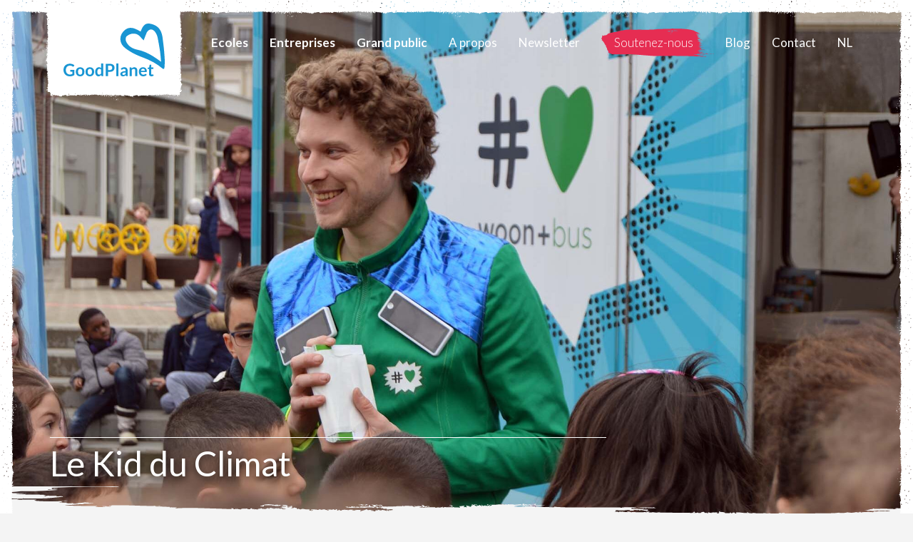

--- FILE ---
content_type: text/html; charset=UTF-8
request_url: https://www.goodplanet.be/fr/le-kid-du-climat/
body_size: 15028
content:
<!DOCTYPE html>
<html lang="fr-BE" class="no-js no-svg">
<head>
<!-- Google tag (gtag.js) -->
<script async src="https://www.googletagmanager.com/gtag/js?id=G-ZLQWT0BXWJ"></script>
<script>
  window.dataLayer = window.dataLayer || [];
  function gtag(){dataLayer.push(arguments);}
  gtag('js', new Date());

  gtag('config', 'G-ZLQWT0BXWJ');
</script>

<meta charset="UTF-8">
<meta name="viewport" content="width=device-width, initial-scale=1">
<!-- <link rel="profile" href="http://gmpg.org/xfn/11"> -->
<link rel="shortcut icon" href="https://www.goodplanet.be/website/wp-content/themes/goodplanet/GoodPlanetBelgium_480.ico" />
<script>(function(html){html.className = html.className.replace(/\bno-js\b/,'js')})(document.documentElement);</script>
<meta name='robots' content='index, follow, max-image-preview:large, max-snippet:-1, max-video-preview:-1' />
<link rel="alternate" href="https://www.goodplanet.be/fr/le-kid-du-climat/" hreflang="fr" />
<link rel="alternate" href="https://www.goodplanet.be/nl/de-klimaatkid/" hreflang="nl" />

	<!-- This site is optimized with the Yoast SEO plugin v26.7 - https://yoast.com/wordpress/plugins/seo/ -->
	<title>Le Kid du Climat - GoodPlanet Belgium</title>
	<meta name="description" content="Klimaattraject van 2 jaren voor jongeren " />
	<link rel="canonical" href="https://www.goodplanet.be/fr/le-kid-du-climat/" />
	<meta property="og:locale" content="fr_FR" />
	<meta property="og:locale:alternate" content="nl_BE" />
	<meta property="og:type" content="article" />
	<meta property="og:title" content="Le Kid du Climat - GoodPlanet Belgium" />
	<meta property="og:description" content="Klimaattraject van 2 jaren voor jongeren " />
	<meta property="og:url" content="https://www.goodplanet.be/fr/le-kid-du-climat/" />
	<meta property="og:site_name" content="GoodPlanet Belgium" />
	<meta property="article:publisher" content="https://www.facebook.com/GoodPlanetBelgium" />
	<meta property="article:published_time" content="2023-05-16T10:04:09+00:00" />
	<meta property="article:modified_time" content="2025-10-27T09:46:59+00:00" />
	<meta property="og:image" content="https://www.goodplanet.be/website/wp-content/uploads/2021/09/KlimaatKet_web.jpg" />
	<meta property="og:image:width" content="1024" />
	<meta property="og:image:height" content="681" />
	<meta property="og:image:type" content="image/jpeg" />
	<meta name="author" content="Camille De Herdt" />
	<meta name="twitter:card" content="summary_large_image" />
	<meta name="twitter:label1" content="Écrit par" />
	<meta name="twitter:data1" content="Camille De Herdt" />
	<meta name="twitter:label2" content="Durée de lecture est." />
	<meta name="twitter:data2" content="2 minutes" />
	<script type="application/ld+json" class="yoast-schema-graph">{"@context":"https://schema.org","@graph":[{"@type":"Article","@id":"https://www.goodplanet.be/fr/le-kid-du-climat/#article","isPartOf":{"@id":"https://www.goodplanet.be/fr/le-kid-du-climat/"},"author":{"name":"Camille De Herdt","@id":"https://www.goodplanet.be/fr/#/schema/person/a961eae990a1303eab1ad6afb8cd6a58"},"headline":"Le Kid du Climat","datePublished":"2023-05-16T10:04:09+00:00","dateModified":"2025-10-27T09:46:59+00:00","mainEntityOfPage":{"@id":"https://www.goodplanet.be/fr/le-kid-du-climat/"},"wordCount":486,"publisher":{"@id":"https://www.goodplanet.be/fr/#organization"},"image":{"@id":"https://www.goodplanet.be/fr/le-kid-du-climat/#primaryimage"},"thumbnailUrl":"https://www.goodplanet.be/website/wp-content/uploads/2021/09/KlimaatKet_web.jpg","articleSection":["Animations","Bruxelles","Climat","Energie","Enseignement primaire","Mobilité","Nature","Wallonie"],"inLanguage":"fr-BE"},{"@type":"WebPage","@id":"https://www.goodplanet.be/fr/le-kid-du-climat/","url":"https://www.goodplanet.be/fr/le-kid-du-climat/","name":"Le Kid du Climat - GoodPlanet Belgium","isPartOf":{"@id":"https://www.goodplanet.be/fr/#website"},"primaryImageOfPage":{"@id":"https://www.goodplanet.be/fr/le-kid-du-climat/#primaryimage"},"image":{"@id":"https://www.goodplanet.be/fr/le-kid-du-climat/#primaryimage"},"thumbnailUrl":"https://www.goodplanet.be/website/wp-content/uploads/2021/09/KlimaatKet_web.jpg","datePublished":"2023-05-16T10:04:09+00:00","dateModified":"2025-10-27T09:46:59+00:00","description":"Klimaattraject van 2 jaren voor jongeren ","breadcrumb":{"@id":"https://www.goodplanet.be/fr/le-kid-du-climat/#breadcrumb"},"inLanguage":"fr-BE","potentialAction":[{"@type":"ReadAction","target":["https://www.goodplanet.be/fr/le-kid-du-climat/"]}]},{"@type":"ImageObject","inLanguage":"fr-BE","@id":"https://www.goodplanet.be/fr/le-kid-du-climat/#primaryimage","url":"https://www.goodplanet.be/website/wp-content/uploads/2021/09/KlimaatKet_web.jpg","contentUrl":"https://www.goodplanet.be/website/wp-content/uploads/2021/09/KlimaatKet_web.jpg","width":1024,"height":681},{"@type":"BreadcrumbList","@id":"https://www.goodplanet.be/fr/le-kid-du-climat/#breadcrumb","itemListElement":[{"@type":"ListItem","position":1,"name":"Home","item":"https://www.goodplanet.be/fr/"},{"@type":"ListItem","position":2,"name":"Offre d&#8217;éducation au développement durable","item":"https://www.goodplanet.be/fr/notre-offre/"},{"@type":"ListItem","position":3,"name":"Le Kid du Climat"}]},{"@type":"WebSite","@id":"https://www.goodplanet.be/fr/#website","url":"https://www.goodplanet.be/fr/","name":"GoodPlanet Belgium","description":"","publisher":{"@id":"https://www.goodplanet.be/fr/#organization"},"potentialAction":[{"@type":"SearchAction","target":{"@type":"EntryPoint","urlTemplate":"https://www.goodplanet.be/fr/?s={search_term_string}"},"query-input":{"@type":"PropertyValueSpecification","valueRequired":true,"valueName":"search_term_string"}}],"inLanguage":"fr-BE"},{"@type":"Organization","@id":"https://www.goodplanet.be/fr/#organization","name":"GoodPlanet Belgium","url":"https://www.goodplanet.be/fr/","logo":{"@type":"ImageObject","inLanguage":"fr-BE","@id":"https://www.goodplanet.be/fr/#/schema/logo/image/","url":"https://www.goodplanet.be/website/wp-content/uploads/2018/10/Logo-GoodPlanet-blauw-RGB.png","contentUrl":"https://www.goodplanet.be/website/wp-content/uploads/2018/10/Logo-GoodPlanet-blauw-RGB.png","width":228,"height":234,"caption":"GoodPlanet Belgium"},"image":{"@id":"https://www.goodplanet.be/fr/#/schema/logo/image/"},"sameAs":["https://www.facebook.com/GoodPlanetBelgium","https://www.youtube.com/user/GoodPlanetBelgium"]},{"@type":"Person","@id":"https://www.goodplanet.be/fr/#/schema/person/a961eae990a1303eab1ad6afb8cd6a58","name":"Camille De Herdt","image":{"@type":"ImageObject","inLanguage":"fr-BE","@id":"https://www.goodplanet.be/fr/#/schema/person/image/","url":"https://www.goodplanet.be/website/wp-content/uploads/2023/12/Camille-96x96.jpg","contentUrl":"https://www.goodplanet.be/website/wp-content/uploads/2023/12/Camille-96x96.jpg","caption":"Camille De Herdt"},"description":"Project Manager +32 (0)473 13 38 69 c.deherdt@goodplanet.be","sameAs":["mailto:c.deherdt@goodplanet.be"],"url":"https://www.goodplanet.be/fr/author/camille-de-herdt/"}]}</script>
	<!-- / Yoast SEO plugin. -->


<link rel='dns-prefetch' href='//fonts.googleapis.com' />
<link rel='dns-prefetch' href='//use.fontawesome.com' />
<link rel="alternate" type="application/rss+xml" title="GoodPlanet Belgium &raquo; Flux" href="https://www.goodplanet.be/fr/feed/" />
<link rel="alternate" type="application/rss+xml" title="GoodPlanet Belgium &raquo; Flux des commentaires" href="https://www.goodplanet.be/fr/comments/feed/" />
<link rel="alternate" title="oEmbed (JSON)" type="application/json+oembed" href="https://www.goodplanet.be/wp-json/oembed/1.0/embed?url=https%3A%2F%2Fwww.goodplanet.be%2Ffr%2Fle-kid-du-climat%2F&#038;lang=fr" />
<link rel="alternate" title="oEmbed (XML)" type="text/xml+oembed" href="https://www.goodplanet.be/wp-json/oembed/1.0/embed?url=https%3A%2F%2Fwww.goodplanet.be%2Ffr%2Fle-kid-du-climat%2F&#038;format=xml&#038;lang=fr" />
<style id='wp-img-auto-sizes-contain-inline-css' type='text/css'>
img:is([sizes=auto i],[sizes^="auto," i]){contain-intrinsic-size:3000px 1500px}
/*# sourceURL=wp-img-auto-sizes-contain-inline-css */
</style>
<link rel='stylesheet' id='smls-frontend-style-css' href='https://www.goodplanet.be/website/wp-content/plugins/smart-logo-showcase-lite/css/smls-frontend-style.css?ver=1.1.9' type='text/css' media='all' />
<link rel='stylesheet' id='smls-block-editor-css' href='https://www.goodplanet.be/website/wp-content/plugins/smart-logo-showcase-lite/inc/smls-block/smls-block.css?ver=1.1.9' type='text/css' media='all' />
<style id='wp-emoji-styles-inline-css' type='text/css'>

	img.wp-smiley, img.emoji {
		display: inline !important;
		border: none !important;
		box-shadow: none !important;
		height: 1em !important;
		width: 1em !important;
		margin: 0 0.07em !important;
		vertical-align: -0.1em !important;
		background: none !important;
		padding: 0 !important;
	}
/*# sourceURL=wp-emoji-styles-inline-css */
</style>
<style id='wp-block-library-inline-css' type='text/css'>
:root{--wp-block-synced-color:#7a00df;--wp-block-synced-color--rgb:122,0,223;--wp-bound-block-color:var(--wp-block-synced-color);--wp-editor-canvas-background:#ddd;--wp-admin-theme-color:#007cba;--wp-admin-theme-color--rgb:0,124,186;--wp-admin-theme-color-darker-10:#006ba1;--wp-admin-theme-color-darker-10--rgb:0,107,160.5;--wp-admin-theme-color-darker-20:#005a87;--wp-admin-theme-color-darker-20--rgb:0,90,135;--wp-admin-border-width-focus:2px}@media (min-resolution:192dpi){:root{--wp-admin-border-width-focus:1.5px}}.wp-element-button{cursor:pointer}:root .has-very-light-gray-background-color{background-color:#eee}:root .has-very-dark-gray-background-color{background-color:#313131}:root .has-very-light-gray-color{color:#eee}:root .has-very-dark-gray-color{color:#313131}:root .has-vivid-green-cyan-to-vivid-cyan-blue-gradient-background{background:linear-gradient(135deg,#00d084,#0693e3)}:root .has-purple-crush-gradient-background{background:linear-gradient(135deg,#34e2e4,#4721fb 50%,#ab1dfe)}:root .has-hazy-dawn-gradient-background{background:linear-gradient(135deg,#faaca8,#dad0ec)}:root .has-subdued-olive-gradient-background{background:linear-gradient(135deg,#fafae1,#67a671)}:root .has-atomic-cream-gradient-background{background:linear-gradient(135deg,#fdd79a,#004a59)}:root .has-nightshade-gradient-background{background:linear-gradient(135deg,#330968,#31cdcf)}:root .has-midnight-gradient-background{background:linear-gradient(135deg,#020381,#2874fc)}:root{--wp--preset--font-size--normal:16px;--wp--preset--font-size--huge:42px}.has-regular-font-size{font-size:1em}.has-larger-font-size{font-size:2.625em}.has-normal-font-size{font-size:var(--wp--preset--font-size--normal)}.has-huge-font-size{font-size:var(--wp--preset--font-size--huge)}.has-text-align-center{text-align:center}.has-text-align-left{text-align:left}.has-text-align-right{text-align:right}.has-fit-text{white-space:nowrap!important}#end-resizable-editor-section{display:none}.aligncenter{clear:both}.items-justified-left{justify-content:flex-start}.items-justified-center{justify-content:center}.items-justified-right{justify-content:flex-end}.items-justified-space-between{justify-content:space-between}.screen-reader-text{border:0;clip-path:inset(50%);height:1px;margin:-1px;overflow:hidden;padding:0;position:absolute;width:1px;word-wrap:normal!important}.screen-reader-text:focus{background-color:#ddd;clip-path:none;color:#444;display:block;font-size:1em;height:auto;left:5px;line-height:normal;padding:15px 23px 14px;text-decoration:none;top:5px;width:auto;z-index:100000}html :where(.has-border-color){border-style:solid}html :where([style*=border-top-color]){border-top-style:solid}html :where([style*=border-right-color]){border-right-style:solid}html :where([style*=border-bottom-color]){border-bottom-style:solid}html :where([style*=border-left-color]){border-left-style:solid}html :where([style*=border-width]){border-style:solid}html :where([style*=border-top-width]){border-top-style:solid}html :where([style*=border-right-width]){border-right-style:solid}html :where([style*=border-bottom-width]){border-bottom-style:solid}html :where([style*=border-left-width]){border-left-style:solid}html :where(img[class*=wp-image-]){height:auto;max-width:100%}:where(figure){margin:0 0 1em}html :where(.is-position-sticky){--wp-admin--admin-bar--position-offset:var(--wp-admin--admin-bar--height,0px)}@media screen and (max-width:600px){html :where(.is-position-sticky){--wp-admin--admin-bar--position-offset:0px}}

/*# sourceURL=wp-block-library-inline-css */
</style><style id='global-styles-inline-css' type='text/css'>
:root{--wp--preset--aspect-ratio--square: 1;--wp--preset--aspect-ratio--4-3: 4/3;--wp--preset--aspect-ratio--3-4: 3/4;--wp--preset--aspect-ratio--3-2: 3/2;--wp--preset--aspect-ratio--2-3: 2/3;--wp--preset--aspect-ratio--16-9: 16/9;--wp--preset--aspect-ratio--9-16: 9/16;--wp--preset--color--black: #000000;--wp--preset--color--cyan-bluish-gray: #abb8c3;--wp--preset--color--white: #ffffff;--wp--preset--color--pale-pink: #f78da7;--wp--preset--color--vivid-red: #cf2e2e;--wp--preset--color--luminous-vivid-orange: #ff6900;--wp--preset--color--luminous-vivid-amber: #fcb900;--wp--preset--color--light-green-cyan: #7bdcb5;--wp--preset--color--vivid-green-cyan: #00d084;--wp--preset--color--pale-cyan-blue: #8ed1fc;--wp--preset--color--vivid-cyan-blue: #0693e3;--wp--preset--color--vivid-purple: #9b51e0;--wp--preset--gradient--vivid-cyan-blue-to-vivid-purple: linear-gradient(135deg,rgb(6,147,227) 0%,rgb(155,81,224) 100%);--wp--preset--gradient--light-green-cyan-to-vivid-green-cyan: linear-gradient(135deg,rgb(122,220,180) 0%,rgb(0,208,130) 100%);--wp--preset--gradient--luminous-vivid-amber-to-luminous-vivid-orange: linear-gradient(135deg,rgb(252,185,0) 0%,rgb(255,105,0) 100%);--wp--preset--gradient--luminous-vivid-orange-to-vivid-red: linear-gradient(135deg,rgb(255,105,0) 0%,rgb(207,46,46) 100%);--wp--preset--gradient--very-light-gray-to-cyan-bluish-gray: linear-gradient(135deg,rgb(238,238,238) 0%,rgb(169,184,195) 100%);--wp--preset--gradient--cool-to-warm-spectrum: linear-gradient(135deg,rgb(74,234,220) 0%,rgb(151,120,209) 20%,rgb(207,42,186) 40%,rgb(238,44,130) 60%,rgb(251,105,98) 80%,rgb(254,248,76) 100%);--wp--preset--gradient--blush-light-purple: linear-gradient(135deg,rgb(255,206,236) 0%,rgb(152,150,240) 100%);--wp--preset--gradient--blush-bordeaux: linear-gradient(135deg,rgb(254,205,165) 0%,rgb(254,45,45) 50%,rgb(107,0,62) 100%);--wp--preset--gradient--luminous-dusk: linear-gradient(135deg,rgb(255,203,112) 0%,rgb(199,81,192) 50%,rgb(65,88,208) 100%);--wp--preset--gradient--pale-ocean: linear-gradient(135deg,rgb(255,245,203) 0%,rgb(182,227,212) 50%,rgb(51,167,181) 100%);--wp--preset--gradient--electric-grass: linear-gradient(135deg,rgb(202,248,128) 0%,rgb(113,206,126) 100%);--wp--preset--gradient--midnight: linear-gradient(135deg,rgb(2,3,129) 0%,rgb(40,116,252) 100%);--wp--preset--font-size--small: 13px;--wp--preset--font-size--medium: 20px;--wp--preset--font-size--large: 36px;--wp--preset--font-size--x-large: 42px;--wp--preset--spacing--20: 0.44rem;--wp--preset--spacing--30: 0.67rem;--wp--preset--spacing--40: 1rem;--wp--preset--spacing--50: 1.5rem;--wp--preset--spacing--60: 2.25rem;--wp--preset--spacing--70: 3.38rem;--wp--preset--spacing--80: 5.06rem;--wp--preset--shadow--natural: 6px 6px 9px rgba(0, 0, 0, 0.2);--wp--preset--shadow--deep: 12px 12px 50px rgba(0, 0, 0, 0.4);--wp--preset--shadow--sharp: 6px 6px 0px rgba(0, 0, 0, 0.2);--wp--preset--shadow--outlined: 6px 6px 0px -3px rgb(255, 255, 255), 6px 6px rgb(0, 0, 0);--wp--preset--shadow--crisp: 6px 6px 0px rgb(0, 0, 0);}:where(.is-layout-flex){gap: 0.5em;}:where(.is-layout-grid){gap: 0.5em;}body .is-layout-flex{display: flex;}.is-layout-flex{flex-wrap: wrap;align-items: center;}.is-layout-flex > :is(*, div){margin: 0;}body .is-layout-grid{display: grid;}.is-layout-grid > :is(*, div){margin: 0;}:where(.wp-block-columns.is-layout-flex){gap: 2em;}:where(.wp-block-columns.is-layout-grid){gap: 2em;}:where(.wp-block-post-template.is-layout-flex){gap: 1.25em;}:where(.wp-block-post-template.is-layout-grid){gap: 1.25em;}.has-black-color{color: var(--wp--preset--color--black) !important;}.has-cyan-bluish-gray-color{color: var(--wp--preset--color--cyan-bluish-gray) !important;}.has-white-color{color: var(--wp--preset--color--white) !important;}.has-pale-pink-color{color: var(--wp--preset--color--pale-pink) !important;}.has-vivid-red-color{color: var(--wp--preset--color--vivid-red) !important;}.has-luminous-vivid-orange-color{color: var(--wp--preset--color--luminous-vivid-orange) !important;}.has-luminous-vivid-amber-color{color: var(--wp--preset--color--luminous-vivid-amber) !important;}.has-light-green-cyan-color{color: var(--wp--preset--color--light-green-cyan) !important;}.has-vivid-green-cyan-color{color: var(--wp--preset--color--vivid-green-cyan) !important;}.has-pale-cyan-blue-color{color: var(--wp--preset--color--pale-cyan-blue) !important;}.has-vivid-cyan-blue-color{color: var(--wp--preset--color--vivid-cyan-blue) !important;}.has-vivid-purple-color{color: var(--wp--preset--color--vivid-purple) !important;}.has-black-background-color{background-color: var(--wp--preset--color--black) !important;}.has-cyan-bluish-gray-background-color{background-color: var(--wp--preset--color--cyan-bluish-gray) !important;}.has-white-background-color{background-color: var(--wp--preset--color--white) !important;}.has-pale-pink-background-color{background-color: var(--wp--preset--color--pale-pink) !important;}.has-vivid-red-background-color{background-color: var(--wp--preset--color--vivid-red) !important;}.has-luminous-vivid-orange-background-color{background-color: var(--wp--preset--color--luminous-vivid-orange) !important;}.has-luminous-vivid-amber-background-color{background-color: var(--wp--preset--color--luminous-vivid-amber) !important;}.has-light-green-cyan-background-color{background-color: var(--wp--preset--color--light-green-cyan) !important;}.has-vivid-green-cyan-background-color{background-color: var(--wp--preset--color--vivid-green-cyan) !important;}.has-pale-cyan-blue-background-color{background-color: var(--wp--preset--color--pale-cyan-blue) !important;}.has-vivid-cyan-blue-background-color{background-color: var(--wp--preset--color--vivid-cyan-blue) !important;}.has-vivid-purple-background-color{background-color: var(--wp--preset--color--vivid-purple) !important;}.has-black-border-color{border-color: var(--wp--preset--color--black) !important;}.has-cyan-bluish-gray-border-color{border-color: var(--wp--preset--color--cyan-bluish-gray) !important;}.has-white-border-color{border-color: var(--wp--preset--color--white) !important;}.has-pale-pink-border-color{border-color: var(--wp--preset--color--pale-pink) !important;}.has-vivid-red-border-color{border-color: var(--wp--preset--color--vivid-red) !important;}.has-luminous-vivid-orange-border-color{border-color: var(--wp--preset--color--luminous-vivid-orange) !important;}.has-luminous-vivid-amber-border-color{border-color: var(--wp--preset--color--luminous-vivid-amber) !important;}.has-light-green-cyan-border-color{border-color: var(--wp--preset--color--light-green-cyan) !important;}.has-vivid-green-cyan-border-color{border-color: var(--wp--preset--color--vivid-green-cyan) !important;}.has-pale-cyan-blue-border-color{border-color: var(--wp--preset--color--pale-cyan-blue) !important;}.has-vivid-cyan-blue-border-color{border-color: var(--wp--preset--color--vivid-cyan-blue) !important;}.has-vivid-purple-border-color{border-color: var(--wp--preset--color--vivid-purple) !important;}.has-vivid-cyan-blue-to-vivid-purple-gradient-background{background: var(--wp--preset--gradient--vivid-cyan-blue-to-vivid-purple) !important;}.has-light-green-cyan-to-vivid-green-cyan-gradient-background{background: var(--wp--preset--gradient--light-green-cyan-to-vivid-green-cyan) !important;}.has-luminous-vivid-amber-to-luminous-vivid-orange-gradient-background{background: var(--wp--preset--gradient--luminous-vivid-amber-to-luminous-vivid-orange) !important;}.has-luminous-vivid-orange-to-vivid-red-gradient-background{background: var(--wp--preset--gradient--luminous-vivid-orange-to-vivid-red) !important;}.has-very-light-gray-to-cyan-bluish-gray-gradient-background{background: var(--wp--preset--gradient--very-light-gray-to-cyan-bluish-gray) !important;}.has-cool-to-warm-spectrum-gradient-background{background: var(--wp--preset--gradient--cool-to-warm-spectrum) !important;}.has-blush-light-purple-gradient-background{background: var(--wp--preset--gradient--blush-light-purple) !important;}.has-blush-bordeaux-gradient-background{background: var(--wp--preset--gradient--blush-bordeaux) !important;}.has-luminous-dusk-gradient-background{background: var(--wp--preset--gradient--luminous-dusk) !important;}.has-pale-ocean-gradient-background{background: var(--wp--preset--gradient--pale-ocean) !important;}.has-electric-grass-gradient-background{background: var(--wp--preset--gradient--electric-grass) !important;}.has-midnight-gradient-background{background: var(--wp--preset--gradient--midnight) !important;}.has-small-font-size{font-size: var(--wp--preset--font-size--small) !important;}.has-medium-font-size{font-size: var(--wp--preset--font-size--medium) !important;}.has-large-font-size{font-size: var(--wp--preset--font-size--large) !important;}.has-x-large-font-size{font-size: var(--wp--preset--font-size--x-large) !important;}
/*# sourceURL=global-styles-inline-css */
</style>

<style id='classic-theme-styles-inline-css' type='text/css'>
/*! This file is auto-generated */
.wp-block-button__link{color:#fff;background-color:#32373c;border-radius:9999px;box-shadow:none;text-decoration:none;padding:calc(.667em + 2px) calc(1.333em + 2px);font-size:1.125em}.wp-block-file__button{background:#32373c;color:#fff;text-decoration:none}
/*# sourceURL=/wp-includes/css/classic-themes.min.css */
</style>
<link rel='stylesheet' id='mpp_gutenberg-css' href='https://www.goodplanet.be/website/wp-content/plugins/metronet-profile-picture/dist/blocks.style.build.css?ver=2.6.3' type='text/css' media='all' />
<link rel='stylesheet' id='contact-form-7-css' href='https://www.goodplanet.be/website/wp-content/plugins/contact-form-7/includes/css/styles.css?ver=6.1.4' type='text/css' media='all' />
<link rel='stylesheet' id='latest-post-shortcode-lps-block-style-css' href='https://www.goodplanet.be/website/wp-content/plugins/latest-post-shortcode/lps-block/build/style-view.css?ver=lpsv14.21b2b9aa3c6b1687be1b16988b33cd84e8' type='text/css' media='all' />
<link rel='stylesheet' id='bg-shce-genericons-css' href='https://www.goodplanet.be/website/wp-content/plugins/show-hidecollapse-expand/assets/css/genericons/genericons.css?ver=6.9' type='text/css' media='all' />
<link rel='stylesheet' id='bg-show-hide-css' href='https://www.goodplanet.be/website/wp-content/plugins/show-hidecollapse-expand/assets/css/bg-show-hide.css?ver=6.9' type='text/css' media='all' />
<link rel='stylesheet' id='simple-youtube-responsive-css' href='https://www.goodplanet.be/website/wp-content/plugins/simple-youtube-responsive/css/yt-responsive.css?ver=3.2.5' type='text/css' media='all' />
<link rel='stylesheet' id='smls-fontawesome-style-css' href='https://www.goodplanet.be/website/wp-content/plugins/smart-logo-showcase-lite/css/font-awesome.min.css?ver=1.1.9' type='text/css' media='all' />
<link rel='stylesheet' id='smls-google-fonts-sans-css' href='https://fonts.googleapis.com/css?family=Open+Sans%3A400%2C300%2C600%2C700%2C800&#038;ver=6.9' type='text/css' media='all' />
<link rel='stylesheet' id='smls-google-fonts-roboto-css' href='https://fonts.googleapis.com/css?family=Roboto%3A400%2C300italic%2C400italic%2C500%2C500italic%2C700%2C700italic%2C900italic%2C900&#038;ver=6.9' type='text/css' media='all' />
<link rel='stylesheet' id='smls-google-fonts-lato-css' href='https://fonts.googleapis.com/css?family=Lato%3A400%2C300italic%2C400italic%2C700%2C700italic%2C900italic%2C900&#038;ver=6.9' type='text/css' media='all' />
<link rel='stylesheet' id='smls-google-fonts-montserrat-css' href='https://fonts.googleapis.com/css?family=Montserrat%3A400%2C700&#038;ver=6.9' type='text/css' media='all' />
<link rel='stylesheet' id='smls-google-fonts-merriweather-css' href='https://fonts.googleapis.com/css?family=Merriweather+Sans%3A300%2C400%2C700%2C800+Sans%3A300%2C400%2C700&#038;ver=6.9' type='text/css' media='all' />
<link rel='stylesheet' id='smls-google-fonts-droid-css' href='https://fonts.googleapis.com/css?family=Droid+Sans%3A400%2C700&#038;ver=6.9' type='text/css' media='all' />
<link rel='stylesheet' id='smls-google-fonts-oxygen-css' href='https://fonts.googleapis.com/css?family=Oxygen%3A300%2C400%2C700&#038;ver=6.9' type='text/css' media='all' />
<link rel='stylesheet' id='smls-google-fonts-raleway-css' href='https://fonts.googleapis.com/css?family=Raleway%3A100%2C200%2C300%2C400%2C500%2C600%2C700%2C800%2C900&#038;ver=6.9' type='text/css' media='all' />
<link rel='stylesheet' id='smls-owl-style-css' href='https://www.goodplanet.be/website/wp-content/plugins/smart-logo-showcase-lite/css/owl.carousel.css?ver=1.1.9' type='text/css' media='all' />
<link rel='stylesheet' id='smls-tooltip-style-css' href='https://www.goodplanet.be/website/wp-content/plugins/smart-logo-showcase-lite/css/tooltipster.bundle.css?ver=1.1.9' type='text/css' media='all' />
<link rel='stylesheet' id='smls-responsive-style-css' href='https://www.goodplanet.be/website/wp-content/plugins/smart-logo-showcase-lite/css/smls-responsive.css?ver=1.1.9' type='text/css' media='all' />
<link rel='stylesheet' id='smls-popup-style-css' href='https://www.goodplanet.be/website/wp-content/plugins/smart-logo-showcase-lite/css/popup-contact.css?ver=1.1.9' type='text/css' media='all' />
<link rel='stylesheet' id='awsm-team-css' href='https://www.goodplanet.be/website/wp-content/plugins/awsm-team/css/team.min.css?ver=1.3.3' type='text/css' media='all' />
<link rel='stylesheet' id='bootstrap-css-css' href='https://www.goodplanet.be/website/wp-content/themes/goodplanet/assets/dist/bootstrap-3.3.7-dist/css/bootstrap.min.css?ver=1.1' type='text/css' media='all' />
<link rel='stylesheet' id='twentyseventeen-style-css' href='https://www.goodplanet.be/website/wp-content/themes/goodplanet/style.css?ver=6.9' type='text/css' media='all' />
<link rel='stylesheet' id='bfa-font-awesome-css' href='https://use.fontawesome.com/releases/v5.15.4/css/all.css?ver=2.0.3' type='text/css' media='all' />
<link rel='stylesheet' id='bfa-font-awesome-v4-shim-css' href='https://use.fontawesome.com/releases/v5.15.4/css/v4-shims.css?ver=2.0.3' type='text/css' media='all' />
<style id='bfa-font-awesome-v4-shim-inline-css' type='text/css'>

			@font-face {
				font-family: 'FontAwesome';
				src: url('https://use.fontawesome.com/releases/v5.15.4/webfonts/fa-brands-400.eot'),
				url('https://use.fontawesome.com/releases/v5.15.4/webfonts/fa-brands-400.eot?#iefix') format('embedded-opentype'),
				url('https://use.fontawesome.com/releases/v5.15.4/webfonts/fa-brands-400.woff2') format('woff2'),
				url('https://use.fontawesome.com/releases/v5.15.4/webfonts/fa-brands-400.woff') format('woff'),
				url('https://use.fontawesome.com/releases/v5.15.4/webfonts/fa-brands-400.ttf') format('truetype'),
				url('https://use.fontawesome.com/releases/v5.15.4/webfonts/fa-brands-400.svg#fontawesome') format('svg');
			}

			@font-face {
				font-family: 'FontAwesome';
				src: url('https://use.fontawesome.com/releases/v5.15.4/webfonts/fa-solid-900.eot'),
				url('https://use.fontawesome.com/releases/v5.15.4/webfonts/fa-solid-900.eot?#iefix') format('embedded-opentype'),
				url('https://use.fontawesome.com/releases/v5.15.4/webfonts/fa-solid-900.woff2') format('woff2'),
				url('https://use.fontawesome.com/releases/v5.15.4/webfonts/fa-solid-900.woff') format('woff'),
				url('https://use.fontawesome.com/releases/v5.15.4/webfonts/fa-solid-900.ttf') format('truetype'),
				url('https://use.fontawesome.com/releases/v5.15.4/webfonts/fa-solid-900.svg#fontawesome') format('svg');
			}

			@font-face {
				font-family: 'FontAwesome';
				src: url('https://use.fontawesome.com/releases/v5.15.4/webfonts/fa-regular-400.eot'),
				url('https://use.fontawesome.com/releases/v5.15.4/webfonts/fa-regular-400.eot?#iefix') format('embedded-opentype'),
				url('https://use.fontawesome.com/releases/v5.15.4/webfonts/fa-regular-400.woff2') format('woff2'),
				url('https://use.fontawesome.com/releases/v5.15.4/webfonts/fa-regular-400.woff') format('woff'),
				url('https://use.fontawesome.com/releases/v5.15.4/webfonts/fa-regular-400.ttf') format('truetype'),
				url('https://use.fontawesome.com/releases/v5.15.4/webfonts/fa-regular-400.svg#fontawesome') format('svg');
				unicode-range: U+F004-F005,U+F007,U+F017,U+F022,U+F024,U+F02E,U+F03E,U+F044,U+F057-F059,U+F06E,U+F070,U+F075,U+F07B-F07C,U+F080,U+F086,U+F089,U+F094,U+F09D,U+F0A0,U+F0A4-F0A7,U+F0C5,U+F0C7-F0C8,U+F0E0,U+F0EB,U+F0F3,U+F0F8,U+F0FE,U+F111,U+F118-F11A,U+F11C,U+F133,U+F144,U+F146,U+F14A,U+F14D-F14E,U+F150-F152,U+F15B-F15C,U+F164-F165,U+F185-F186,U+F191-F192,U+F1AD,U+F1C1-F1C9,U+F1CD,U+F1D8,U+F1E3,U+F1EA,U+F1F6,U+F1F9,U+F20A,U+F247-F249,U+F24D,U+F254-F25B,U+F25D,U+F267,U+F271-F274,U+F279,U+F28B,U+F28D,U+F2B5-F2B6,U+F2B9,U+F2BB,U+F2BD,U+F2C1-F2C2,U+F2D0,U+F2D2,U+F2DC,U+F2ED,U+F328,U+F358-F35B,U+F3A5,U+F3D1,U+F410,U+F4AD;
			}
		
/*# sourceURL=bfa-font-awesome-v4-shim-inline-css */
</style>
<link rel='stylesheet' id='ffs-easyResponsiveTabs-css' href='https://www.goodplanet.be/website/wp-content/plugins/fruitful-shortcodes/fruitful-shortcodes-1.6.2/includes/shortcodes/js/tabs/easy-responsive-tabs.css?ver=6.9' type='text/css' media='all' />
<link rel='stylesheet' id='ffs-fontawesome-css' href='https://www.goodplanet.be/website/wp-content/plugins/fruitful-shortcodes/fruitful-shortcodes-1.6.2/includes/shortcodes/css/font-awesome.min.css?ver=6.9' type='text/css' media='all' />
<link rel='stylesheet' id='ffs-styles-css' href='https://www.goodplanet.be/website/wp-content/plugins/fruitful-shortcodes/fruitful-shortcodes-1.6.2/includes/shortcodes/css/ffs_styles.css?ver=6.9' type='text/css' media='all' />
<script type="text/javascript" id="lps-vars-js-after">
/* <![CDATA[ */
const lpsSettings = {"ajaxUrl": "https://www.goodplanet.be/website/wp-admin/admin-ajax.php"};
//# sourceURL=lps-vars-js-after
/* ]]> */
</script>
<script type="text/javascript" src="https://www.goodplanet.be/website/wp-includes/js/jquery/jquery.min.js?ver=3.7.1" id="jquery-core-js"></script>
<script type="text/javascript" src="https://www.goodplanet.be/website/wp-includes/js/jquery/jquery-migrate.min.js?ver=3.4.1" id="jquery-migrate-js"></script>
<script type="text/javascript" src="https://www.goodplanet.be/website/wp-content/plugins/smart-logo-showcase-lite/js/owl.carousel.js?ver=1.1.9" id="smls-owl-script-js"></script>
<script type="text/javascript" src="https://www.goodplanet.be/website/wp-content/plugins/smart-logo-showcase-lite/js/tooltipster.bundle.js?ver=1.1.9" id="smls-tooltip-script-js"></script>
<script type="text/javascript" src="https://www.goodplanet.be/website/wp-content/plugins/smart-logo-showcase-lite/js/smls-frontend-script.js?ver=1.1.9" id="smls-frontend-script-js"></script>
<script type="text/javascript" id="track-the-click-js-extra">
/* <![CDATA[ */
var ajax_var = {"nonce":"a58d2f1134"};
var ttc_data = {"proBeacon":""};
//# sourceURL=track-the-click-js-extra
/* ]]> */
</script>
<script type="text/javascript" src="https://www.goodplanet.be/website/wp-content/plugins/track-the-click/public/js/track-the-click-public.js?ver=0.4.0" id="track-the-click-js" data-noptimize="true" data-no-optimize="1"></script>
<script type="text/javascript" id="track-the-click-js-after" data-noptimize="true" data-no-optimize="1">
/* <![CDATA[ */
function getHomeURL() {return "https://www.goodplanet.be";}
function getPostID() {return 14789;}
function showClickCounts() {return false;}

//# sourceURL=track-the-click-js-after
/* ]]> */
</script>
<link rel="https://api.w.org/" href="https://www.goodplanet.be/wp-json/" /><link rel="alternate" title="JSON" type="application/json" href="https://www.goodplanet.be/wp-json/wp/v2/posts/14789" /><link rel="EditURI" type="application/rsd+xml" title="RSD" href="https://www.goodplanet.be/website/xmlrpc.php?rsd" />
<meta name="generator" content="WordPress 6.9" />
<link rel='shortlink' href='https://www.goodplanet.be/?p=14789' />
<script type="text/javascript">//<![CDATA[
  function external_links_in_new_windows_loop() {
    if (!document.links) {
      document.links = document.getElementsByTagName('a');
    }
    var change_link = false;
    var force = '';
    var ignore = '';

    for (var t=0; t<document.links.length; t++) {
      var all_links = document.links[t];
      change_link = false;
      
      if(document.links[t].hasAttribute('onClick') == false) {
        // forced if the address starts with http (or also https), but does not link to the current domain
        if(all_links.href.search(/^http/) != -1 && all_links.href.search('www.goodplanet.be') == -1 && all_links.href.search(/^#/) == -1) {
          // console.log('Changed ' + all_links.href);
          change_link = true;
        }
          
        if(force != '' && all_links.href.search(force) != -1) {
          // forced
          // console.log('force ' + all_links.href);
          change_link = true;
        }
        
        if(ignore != '' && all_links.href.search(ignore) != -1) {
          // console.log('ignore ' + all_links.href);
          // ignored
          change_link = false;
        }

        if(change_link == true) {
          // console.log('Changed ' + all_links.href);
          document.links[t].setAttribute('onClick', 'javascript:window.open(\'' + all_links.href.replace(/'/g, '') + '\', \'_blank\', \'noopener\'); return false;');
          document.links[t].removeAttribute('target');
        }
      }
    }
  }
  
  // Load
  function external_links_in_new_windows_load(func)
  {  
    var oldonload = window.onload;
    if (typeof window.onload != 'function'){
      window.onload = func;
    } else {
      window.onload = function(){
        oldonload();
        func();
      }
    }
  }

  external_links_in_new_windows_load(external_links_in_new_windows_loop);
  //]]></script>

    
    <script type="text/javascript">
        var ajaxurl = 'https://www.goodplanet.be/website/wp-admin/admin-ajax.php';
    </script>

<!-- Meta Pixel Code -->
<script>
!function(f,b,e,v,n,t,s)
{if(f.fbq)return;n=f.fbq=function(){n.callMethod?
n.callMethod.apply(n,arguments):n.queue.push(arguments)};
if(!f._fbq)f._fbq=n;n.push=n;n.loaded=!0;n.version='2.0';
n.queue=[];t=b.createElement(e);t.async=!0;
t.src=v;s=b.getElementsByTagName(e)[0];
s.parentNode.insertBefore(t,s)}(window, document,'script',
'https://connect.facebook.net/en_US/fbevents.js');
fbq('init', '1818232388529789');
fbq('track', 'PageView');
</script>
<noscript><img height="1" width="1" style="display:none"
src=https://www.facebook.com/tr?id=1818232388529789&ev=PageView&noscript=1
/></noscript>
<!-- End Meta Pixel Code -->

	<!-- Google reCaptcha form NB -->
 <script src="https://www.google.com/recaptcha/api.js"></script>
</head>

<body class="wp-singular post-template-default single single-post postid-14789 single-format-standard wp-theme-goodplanet metaslider-plugin group-blog has-header-image colors-light">

<!-- Facebook API -->
<div id="fb-root"></div>
<script type="text/javascript" src="https://www.goodplanet.be/js/facebook_en.js"></script>

	<!-- Facebook API Deloitte -->
	<!-- <div id="fb-root"></div>
	<script>(function(d, s, id) {
	  var js, fjs = d.getElementsByTagName(s)[0];
	  if (d.getElementById(id)) return;
	  js = d.createElement(s); js.id = id;
	  js.src = "//connect.facebook.net/en_US/sdk.js#xfbml=1&version=v2.10";
	  fjs.parentNode.insertBefore(js, fjs);
	}(document, 'script', 'facebook-jssdk'));</script> -->

	<!-- Page frame -->
	<div class="full-page-frame full-page-frame__top"></div>
	<div class="full-page-frame full-page-frame__left"></div>
	<div class="full-page-frame full-page-frame__right"></div>
	
	<!--<div class="black-filter"></div>-->

	<a class="skip-link screen-reader-text" href="#content">Aller au contenu principal</a>

	<header id="masthead" class="site-header" role="banner">
    
		
  <div class="site-header__img-wrapper"><img width="2000" height="1200" src="https://www.goodplanet.be/website/wp-content/uploads/2021/09/KlimaatKet_web-2000x1200.jpg" class="attachment-twentyseventeen-featured-image size-twentyseventeen-featured-image wp-post-image" alt="" decoding="async" fetchpriority="high" sizes="100vw" /></div>
<nav class="navbar navbar-default navbar-fixed-top">
	<div class="container">
		<div class="navbar-header">
			<button type="button" class="navbar-toggle collapsed" data-toggle="collapse" data-target="#bs-navbar-collapse" aria-expanded="false">
					<span class="sr-only">Toggle navigation</span>
					<span class="icon-bar"></span>
					<span class="icon-bar"></span>
					<span class="icon-bar"></span>
			</button>
			<a class="navbar-brand" href="https://www.goodplanet.be/fr/">GoodPlanet Belgium</a>

		</div>
		<div class="collapse navbar-collapse" id="bs-navbar-collapse">
			<ul class="nav navbar-nav navbar-right">
				<li id="menu-item-7" class="highlight menu-item menu-item-type-post_type menu-item-object-page current_page_parent menu-item-7"><a href="https://www.goodplanet.be/fr/notre-offre/">Ecoles</a></li>
<li id="menu-item-18450" class="highlight menu-item menu-item-type-post_type menu-item-object-page menu-item-18450"><a href="https://www.goodplanet.be/fr/b2b-fr/">Entreprises</a></li>
<li id="menu-item-16172" class="highlight menu-item menu-item-type-custom menu-item-object-custom menu-item-16172"><a href="https://www.goodplanet.be/fr/notre-offre/?public-cible=grand-public">Grand public</a></li>
<li id="menu-item-172" class="menu-item menu-item-type-post_type menu-item-object-page menu-item-172"><a href="https://www.goodplanet.be/fr/a-propos-de-nous/goodplanet-belgium/">A propos</a></li>
<li id="menu-item-16647" class="menu-item menu-item-type-post_type menu-item-object-post menu-item-16647"><a href="https://www.goodplanet.be/fr/inscrivez-vous-a-notre-newsletter/">Newsletter</a></li>
<li id="menu-item-2287" class="cta cta__red menu-item menu-item-type-post_type menu-item-object-page menu-item-2287"><a href="https://www.goodplanet.be/fr/soutenez-nous/">Soutenez-nous</a></li>
<li id="menu-item-14288" class="menu-item menu-item-type-post_type menu-item-object-page menu-item-14288"><a href="https://www.goodplanet.be/fr/blog-fr/">Blog</a></li>
<li id="menu-item-193" class="menu-item menu-item-type-post_type menu-item-object-page menu-item-193"><a href="https://www.goodplanet.be/fr/contact-fr/">Contact</a></li>
<li id="menu-item-220-nl" class="lang-item lang-item-29 lang-item-nl lang-item-first menu-item menu-item-type-custom menu-item-object-custom menu-item-220-nl"><a href="https://www.goodplanet.be/nl/de-klimaatkid/" hreflang="nl-BE" lang="nl-BE">NL</a></li>
			
           <!--<form role="search" method="get" id="searchform" action="">
    <div><label class="screen-reader-text" for="s">Search for:</label>
        <input type="text" class="search-field" placeholder="Search..." value="" name="s" id="s" />
        <input type="submit" id="searchsubmit" value="Go" /></div>
    
</form>--></ul>
		</div>

			</div>
</nav><!-- #site-navigation -->
	
		<div class="container pos--relative">
			<div class="site-header__title-wrapper">
				
			</div>
                       
			<div class="single-post__intro"><h1 class="entry-title">Le Kid du Climat</h1></div></div>		</div>
	</header><!-- #masthead -->

<main id="main" class="site-main" role="main">
	


	<div class="container">


<div class="row single-post__content"><aside class="col-sm-4 author-info"><a href="mailto:c.deherdt@goodplanet.be" class="author-info__header"><figure class="author-info__img"><img width="90" height="90" src="https://www.goodplanet.be/website/wp-content/uploads/2023/12/Camille-96x96.jpg" class="avatar avatar-90 photo" alt="" decoding="async" srcset="https://www.goodplanet.be/website/wp-content/uploads/2023/12/Camille-96x96.jpg 96w, https://www.goodplanet.be/website/wp-content/uploads/2023/12/Camille-150x150.jpg 150w, https://www.goodplanet.be/website/wp-content/uploads/2023/12/Camille-100x100.jpg 100w, https://www.goodplanet.be/website/wp-content/uploads/2023/12/Camille-24x24.jpg 24w, https://www.goodplanet.be/website/wp-content/uploads/2023/12/Camille-48x48.jpg 48w, https://www.goodplanet.be/website/wp-content/uploads/2023/12/Camille.jpg 250w" sizes="100vw" /></figure><h4>Camille De Herdt</h4></a><p class="author-info__bio">Project Manager
+32 (0)473 13 38 69
c.deherdt@goodplanet.be</p></aside><div class="col-sm-8 col-md-6 main-content__wrapper"><p><b>Connaissez-vous le &lsquo;Kid du Climat&rsquo; ? La mission de ce personnage sympathique venu du futur est claire : expliquer aux enfants de 5ème et 6ème primaire ce que signifie le dérèglement climatique et surtout comment <span data-teams="true">ils·elles</span> peuvent contribuer à rendre la ville durable.</b><br />
<br class=""><br />
Le &lsquo;Kid du Climat&rsquo; nous vient tout droit de 2050, moment où les villes seront neutres sur le plan climatique, afin de mobiliser la génération actuelle à contribuer à la création d&rsquo;une ville durable. Avec son manteau équipé de panneaux solaires, ses vêtements écologiques et ses lunettes de réalité virtuelle, il peut scanner les produits et vérifier leur durabilité.<br />
<br class=""><br />
Le Kid du Climat, c&rsquo;est un parcours d&rsquo;animations sur le climat de 2 ans.</p>
<ul>
<li>Au cours de la première année, le focus est mis sur <strong>l’atténuation</strong> du dérèglement climatique (mesures pour réduire l’ampleur du phénomène) : les élèves découvrent le lien entre <strong>l’énergie</strong> et le <strong>climat</strong> ainsi que les actions possibles à leur niveau. La question de la <strong>mobilité durable</strong> y est également abordée.</li>
<li>Au cours de la deuxième année, nous essayons de préparer les élèves à <strong>l’adaptation</strong> nécessaire aux effets du dérèglement climatique (ex : sécheresse, chaleur et précipitations extrêmes,&#8230;) grâce à des ateliers sur la <strong>nature</strong> et <strong>l&rsquo;eau</strong>.</li>
</ul>
<p>A la fin du trajet, les élèves présentent leurs <strong>recommandations</strong> <strong>aux échevin·e·s compétent·e·s</strong> et à la <strong>direction de l&rsquo;école</strong> en vue de prendre des <strong>mesures concrètes</strong> tant à l&rsquo;intérieur qu&rsquo;à l&rsquo;extérieur de l&rsquo;école. Cet événement de clôture est également l&rsquo;occasion pour l&rsquo;école de recevoir une &lsquo;plaque Kid du Climat&rsquo;.<br />
<br class=""><br />
<em>Ce projet est initié et soutenu par la ville ou commune. Les écoles participent donc gratuitement à ce parcours climatique. La sélection des écoles est effectuée par la ville elle-même. GoodPlanet contacte ensuite ces écoles pour l&rsquo;organisation pratique du projet.</em><br />
<br class=""></p>
<h4>Points forts de ce trajet</h4>
<ul>
<li>Testé et approuvé par la ville de Vilvorde.</li>
<li>Permet aux jeunes de faire le lien entre différents défis dans leur environnement quotidien.</li>
<li>Permet aux jeunes de transformer leurs questions et préoccupations concernant le dérèglement climatique en actions positives.</li>
<li>Crée un soutien pour la transition climatique locale.</li>
</ul>
<br class="">
<blockquote><p><i class="fa fa-quote-left blauw fa-lg" style="padding-right: 10px;"></i>Le Kid du Climat est l&rsquo;une des actions climatiques les plus réussies et les plus amusantes de la ville. Ainsi, le thème du climat est introduit dans les écoles de manière ludique et éducative grâce au travail de GoodPlanet. Grâce à ce projet, les enfants mais aussi leurs parents, sont associés à une vision positive du Vilvorde de demain.<br />
<em>Pascal Moons, expert en politique climatique de la ville de Vilvorde.</em></p></blockquote>
<p><!--


<h4>Opportunités supplémentaires dans le cadre du programme</h4>


[fruitful_tabs type="accordion" width="100%" fit="false"]
[fruitful_tab title="Participation / Communication"]Des ateliers supplémentaires sur la participation/communication peuvent également être organisés afin que les élèves puissent travailler sur ces thèmes dans toute l'école et dans le cadre de leurs activités extrascolaires. [/fruitful_tab]
[/fruitful_tabs] --><br />
Contact: Camille De Herdt | +32 (0)473 13 38 69 | <a href="&#109;&#x61;&#105;&#x6c;&#116;&#x6f;&#58;&#x63;&#46;&#x64;e&#x68;e&#x72;d&#116;&#x40;&#103;&#x6f;&#111;&#x64;&#112;&#x6c;&#97;&#x6e;e&#x74;&#46;&#x62;e">c&#46;&#100;&#x65;&#x68;er&#100;&#116;&#x40;&#x67;oo&#100;&#112;&#x6c;&#x61;ne&#116;&#x2e;&#x62;&#x65;</a></p>
		<!-- <script>window.twttr = (function(d, s, id) {
		  var js, fjs = d.getElementsByTagName(s)[0],
		    t = window.twttr || {};
		  if (d.getElementById(id)) return t;
		  js = d.createElement(s);
		  js.id = id;
		  js.src = "https://platform.twitter.com/widgets.js";
		  fjs.parentNode.insertBefore(js, fjs);

		  t._e = [];
		  t.ready = function(f) {
		    t._e.push(f);
		  };

		  return t;
		}(document, "script", "twitter-wjs"));</script> -->
        <script type="text/javascript" async defer src="//assets.pinterest.com/js/pinit.js"></script>

		<div class="share-sm__wrapper">
			<div class="fb-share-button"
				data-layout="button"
				data-href="https://www.goodplanet.be/fr/le-kid-du-climat/"
				data-size="large"
				data-mobile-iframe="true">
					<a class="fb-xfbml-parse-ignore" target="_blank" href="https://www.facebook.com/sharer/sharer.php?u=https%3A%2F%2Fdevelopers.facebook.com%2Fdocs%2Fplugins%2F&amp;src=sdkpreparse">Share</a>
			</div>
            <a href="https://www.pinterest.com/pin/create/button/" data-pin-do="buttonBookmark" data-pin-tall="true" target="_blank">
</a>
			<!--<a id ="twitter-wjs" class="twitter-share-button"
				href="https://twitter.com/share?text="
				data-size="large"
				data-text=""
				data-url="https://dev.twitter.com/web/tweet-button"
				data-hashtags="goodplanet"
				data-via="twitterdev"
				data-related="twitterapi,twitter">
			Tweet
			</a>-->
			<a href="mailto:?subject=Le Kid du Climat&amp;body=Le Kid du Climat &nbsp; https://www.goodplanet.be/fr/le-kid-du-climat/"
			   title="Share by E-mail" class="share-sm__email">
				 <span>E-mail</span>
			</a>
		</div>
		</div></div>
</div>

</main><!-- #main -->


	<footer id="colophon" class="site-footer" role="contentinfo">
		<div class="wrap">
			

			<div class="widget-column footer-widget-1 site-info">
			<div style="text-align:center; margin:25px auto -40px;">
            <a class="footer--link-logo" href="https://www.goodplanet.be/fr/" alt="Homepage Goodplanet" title="Homepage Goodplanet">
				<img class="footer--img-logo" src="https://www.goodplanet.be/website/wp-content/themes/goodplanet/assets/images/GoodPlanet_Logo2024_WHITE.svg" />
             </div>
							
				<div class="footer__links-row">
					<div class="footer__sm">
						<div class="footer__fb">
							<a href="https://www.facebook.com/GoodPlanetBelgium" alt="Facebook GoodPlanet" title="Facebook GoodPlanet" target="_blank">
								<img class="footer--img-sm" src="https://www.goodplanet.be/website/wp-content/themes/goodplanet/assets/images/footer/fb-logo.svg" />
							</a>
						</div>
						<!--<div class="footer__twitter">
							<a href="https://twitter.com/hashtag/GoodPlanet" alt="Twitter GoodPlanet" title="Twitter Goodplanet" target="_blank">
								<img class="footer--img-sm" src="/assets/images/footer/tw-logo.svg" />
							</a>
						</div> -->
						<div class="footer__youtube" style="margin-top:-8px;margin-right:0;">
							<a href="https://www.youtube.com/user/GoodPlanetBelgium" alt="YouTube GoodPlanet" title="YouTube Goodplanet" target="_blank">
								<img class="footer--img-sm" src="https://www.goodplanet.be/website/wp-content/themes/goodplanet/assets/images/footer/youtube-logo.svg" />
							</a>
						</div>
                        <div class="footer__youtube" style="margin-top:0;">
							<a href="https://www.instagram.com/goodplanetbelgium/" alt="Instagram GoodPlanet" title="Instagram GoodPlanet" target="_blank">
								<img class="footer--img-sm" src="https://www.goodplanet.be/website/wp-content/themes/goodplanet/assets/images/footer/instagram-logo.svg" />
							</a>
						</div>
						<div class="footer__youtube" style="margin-top:0;">
							<a href="https://nl.linkedin.com/company/goodplanet-belgium" alt="LinkedIn GoodPlanet" title="LinkedIn GoodPlanet" target="_blank">
								<img class="footer--img-sm" src="https://www.goodplanet.be/website/wp-content/themes/goodplanet/assets/images/footer/linkedin-logo.svg" />
							</a>
						</div>
						</div>
						
						<div class="footer__sm">
                        <form role="search" method="get" id="searchform" action="https://www.goodplanet.be/fr/">
    <div><label class="screen-reader-text" for="s">Search for:</label>
        <input type="text" class="search-field" placeholder="&#xF002; Search..." value="" name="s" id="s" />
        <input type="submit" id="searchsubmit" class="button__primary wpcf7-form wpcf7-submit" style="color:#fff;" value="Go" /></div>
    
</form>
					</div>             
				</div>
           <div style="text-align:center; margin:25px auto">
           <div class="menu-menu-footer-fr-container"><ul id="menu-menu-footer-fr" class="menu"><li id="menu-item-18288" class="menu-item menu-item-type-custom menu-item-object-custom menu-item-18288"><a href="https://actwith.goodplanet.be/fr-FR/p/je-soutiens-goodplanet-belgium">Faites un don</a></li>
<li id="menu-item-16954" class="menu-item menu-item-type-post_type menu-item-object-post menu-item-16954"><a href="https://www.goodplanet.be/fr/inscrivez-vous-a-notre-newsletter/">Newsletter</a></li>
<li id="menu-item-14794" class="menu-item menu-item-type-custom menu-item-object-custom menu-item-14794"><a href="https://goodplanet-vzw.breezy.hr/">Jobs</a></li>
<li id="menu-item-1545" class="menu-item menu-item-type-post_type menu-item-object-page menu-item-1545"><a href="https://www.goodplanet.be/fr/contact-fr/">Contact</a></li>
</ul></div>           </div>     
			<!--</div>-->
		</div>
			<div class="widget-column footer-widget-2">
			<section id="text-9" class="widget widget_text">			<div class="textwidget"><p>GoodPlanet Belgium |  Edinburgstraat 26 Rue d&rsquo;Edimbourg &#8211; Brussel 1050 Bruxelles</p>
<p>Special thanks to Yann Arthus-Bertrand and Dieter Telemans for the use of their photos and Deloitte for their support in developing this website.</p>
</div>
		</section>		</div>
	

		</div><!-- .wrap -->
	</footer><!-- #colophon -->
</div><!-- #page -->
<script type="speculationrules">
{"prefetch":[{"source":"document","where":{"and":[{"href_matches":"/*"},{"not":{"href_matches":["/website/wp-*.php","/website/wp-admin/*","/website/wp-content/uploads/*","/website/wp-content/*","/website/wp-content/plugins/*","/website/wp-content/themes/goodplanet/*","/*\\?(.+)"]}},{"not":{"selector_matches":"a[rel~=\"nofollow\"]"}},{"not":{"selector_matches":".no-prefetch, .no-prefetch a"}}]},"eagerness":"conservative"}]}
</script>
<script type="text/javascript" src="https://www.goodplanet.be/website/wp-content/plugins/metronet-profile-picture/js/mpp-frontend.js?ver=2.6.3" id="mpp_gutenberg_tabs-js"></script>
<script type="text/javascript" id="rtrar.appLocal-js-extra">
/* <![CDATA[ */
var rtafr = {"rules":""};
//# sourceURL=rtrar.appLocal-js-extra
/* ]]> */
</script>
<script type="text/javascript" src="https://www.goodplanet.be/website/wp-content/plugins/real-time-auto-find-and-replace/assets/js/rtafar.local.js?ver=1.7.8" id="rtrar.appLocal-js"></script>
<script type="text/javascript" src="https://www.goodplanet.be/website/wp-includes/js/jquery/ui/effect.min.js?ver=1.13.3" id="jquery-effects-core-js"></script>
<script type="text/javascript" src="https://www.goodplanet.be/website/wp-includes/js/jquery/ui/effect-slide.min.js?ver=1.13.3" id="jquery-effects-slide-js"></script>
<script type="text/javascript" src="https://www.goodplanet.be/website/wp-includes/js/jquery/ui/effect-highlight.min.js?ver=1.13.3" id="jquery-effects-highlight-js"></script>
<script type="text/javascript" src="https://www.goodplanet.be/website/wp-includes/js/jquery/ui/effect-fold.min.js?ver=1.13.3" id="jquery-effects-fold-js"></script>
<script type="text/javascript" src="https://www.goodplanet.be/website/wp-includes/js/jquery/ui/effect-blind.min.js?ver=1.13.3" id="jquery-effects-blind-js"></script>
<script type="text/javascript" id="bg-show-hide-script-js-extra">
/* <![CDATA[ */
var BG_SHCE_USE_EFFECTS = "0";
var BG_SHCE_TOGGLE_SPEED = "400";
var BG_SHCE_TOGGLE_OPTIONS = "none";
var BG_SHCE_TOGGLE_EFFECT = "blind";
//# sourceURL=bg-show-hide-script-js-extra
/* ]]> */
</script>
<script type="text/javascript" src="https://www.goodplanet.be/website/wp-content/plugins/show-hidecollapse-expand/assets/js/bg-show-hide.js?ver=6.9" id="bg-show-hide-script-js"></script>
<script type="text/javascript" src="https://www.goodplanet.be/website/wp-content/plugins/simple-youtube-responsive/js/yt-responsive.min.js?ver=3.2.5" id="simple-youtube-responsive-js"></script>
<script type="text/javascript" src="https://www.goodplanet.be/website/wp-content/plugins/awsm-team/js/team.min.js?ver=1.3.3" id="awsm-team-js"></script>
<script type="text/javascript" id="scroll-to-anchor-js-extra">
/* <![CDATA[ */
var sta_settings = {"distance":"85","speed":"500","exceptions":""};
//# sourceURL=scroll-to-anchor-js-extra
/* ]]> */
</script>
<script type="text/javascript" src="https://www.goodplanet.be/website/wp-content/plugins/scroll-to-anchor/includes/../js/scroll-to-anchor.min.js?ver=6.9" id="scroll-to-anchor-js"></script>
<script type="text/javascript" src="https://www.goodplanet.be/website/wp-content/themes/goodplanet/assets/dist/bootstrap-3.3.7-dist/js/bootstrap.min.js?ver=1.0" id="bootstrap-js-js"></script>
<script type="text/javascript" id="twentyseventeen-skip-link-focus-fix-js-extra">
/* <![CDATA[ */
var twentyseventeenScreenReaderText = {"quote":"\u003Csvg class=\"icon icon-quote-right\" aria-hidden=\"true\" role=\"img\"\u003E \u003Cuse href=\"#icon-quote-right\" xlink:href=\"#icon-quote-right\"\u003E\u003C/use\u003E \u003C/svg\u003E","expand":"Ouvrir le sous-menu","collapse":"Fermer le sous-menu","icon":"\u003Csvg class=\"icon icon-angle-down\" aria-hidden=\"true\" role=\"img\"\u003E \u003Cuse href=\"#icon-angle-down\" xlink:href=\"#icon-angle-down\"\u003E\u003C/use\u003E \u003Cspan class=\"svg-fallback icon-angle-down\"\u003E\u003C/span\u003E\u003C/svg\u003E"};
//# sourceURL=twentyseventeen-skip-link-focus-fix-js-extra
/* ]]> */
</script>
<script type="text/javascript" src="https://www.goodplanet.be/website/wp-content/themes/goodplanet/assets/js/skip-link-focus-fix.js?ver=1.0" id="twentyseventeen-skip-link-focus-fix-js"></script>
<script type="text/javascript" src="https://www.goodplanet.be/website/wp-content/themes/goodplanet/assets/js/navigation.js?ver=1.0" id="twentyseventeen-navigation-js"></script>
<script type="text/javascript" src="https://www.goodplanet.be/website/wp-content/themes/goodplanet/assets/js/global.js?ver=1.0" id="twentyseventeen-global-js"></script>
<script type="text/javascript" src="https://www.goodplanet.be/website/wp-content/themes/goodplanet/assets/js/jquery.scrollTo.js?ver=2.1.2" id="jquery-scrollto-js"></script>
<script type="text/javascript" src="https://www.goodplanet.be/website/wp-content/themes/goodplanet/assets/js/main.js?ver=1.0" id="main-js-js"></script>
<script type="text/javascript" src="https://www.google.com/recaptcha/api.js?render=6Lcig4IUAAAAAPWuKgHsfyptbrYet0mFqcYK54kE&amp;ver=3.0" id="google-recaptcha-js"></script>
<script type="text/javascript" src="https://www.goodplanet.be/website/wp-includes/js/dist/vendor/wp-polyfill.min.js?ver=3.15.0" id="wp-polyfill-js"></script>
<script type="text/javascript" id="wpcf7-recaptcha-js-before">
/* <![CDATA[ */
var wpcf7_recaptcha = {
    "sitekey": "6Lcig4IUAAAAAPWuKgHsfyptbrYet0mFqcYK54kE",
    "actions": {
        "homepage": "homepage",
        "contactform": "contactform"
    }
};
//# sourceURL=wpcf7-recaptcha-js-before
/* ]]> */
</script>
<script type="text/javascript" src="https://www.goodplanet.be/website/wp-content/plugins/contact-form-7/modules/recaptcha/index.js?ver=6.1.4" id="wpcf7-recaptcha-js"></script>
<script type="text/javascript" src="https://www.goodplanet.be/website/wp-content/plugins/real-time-auto-find-and-replace/assets/js/rtafar.app.min.js?ver=1.7.8" id="rtrar.app-js"></script>
<script type="text/javascript" src="https://www.goodplanet.be/website/wp-content/plugins/fruitful-shortcodes/fruitful-shortcodes-1.6.2/includes/shortcodes/js/tabs/easyResponsiveTabs.js?ver=20142803" id="ffs-easyResponsiveTabs-js"></script>
<script type="text/javascript" src="https://www.goodplanet.be/website/wp-content/plugins/fruitful-shortcodes/fruitful-shortcodes-1.6.2/includes/shortcodes/js/fss_script.js?ver=20142803" id="ffs-script-js"></script>
<script id="wp-emoji-settings" type="application/json">
{"baseUrl":"https://s.w.org/images/core/emoji/17.0.2/72x72/","ext":".png","svgUrl":"https://s.w.org/images/core/emoji/17.0.2/svg/","svgExt":".svg","source":{"concatemoji":"https://www.goodplanet.be/website/wp-includes/js/wp-emoji-release.min.js?ver=6.9"}}
</script>
<script type="module">
/* <![CDATA[ */
/*! This file is auto-generated */
const a=JSON.parse(document.getElementById("wp-emoji-settings").textContent),o=(window._wpemojiSettings=a,"wpEmojiSettingsSupports"),s=["flag","emoji"];function i(e){try{var t={supportTests:e,timestamp:(new Date).valueOf()};sessionStorage.setItem(o,JSON.stringify(t))}catch(e){}}function c(e,t,n){e.clearRect(0,0,e.canvas.width,e.canvas.height),e.fillText(t,0,0);t=new Uint32Array(e.getImageData(0,0,e.canvas.width,e.canvas.height).data);e.clearRect(0,0,e.canvas.width,e.canvas.height),e.fillText(n,0,0);const a=new Uint32Array(e.getImageData(0,0,e.canvas.width,e.canvas.height).data);return t.every((e,t)=>e===a[t])}function p(e,t){e.clearRect(0,0,e.canvas.width,e.canvas.height),e.fillText(t,0,0);var n=e.getImageData(16,16,1,1);for(let e=0;e<n.data.length;e++)if(0!==n.data[e])return!1;return!0}function u(e,t,n,a){switch(t){case"flag":return n(e,"\ud83c\udff3\ufe0f\u200d\u26a7\ufe0f","\ud83c\udff3\ufe0f\u200b\u26a7\ufe0f")?!1:!n(e,"\ud83c\udde8\ud83c\uddf6","\ud83c\udde8\u200b\ud83c\uddf6")&&!n(e,"\ud83c\udff4\udb40\udc67\udb40\udc62\udb40\udc65\udb40\udc6e\udb40\udc67\udb40\udc7f","\ud83c\udff4\u200b\udb40\udc67\u200b\udb40\udc62\u200b\udb40\udc65\u200b\udb40\udc6e\u200b\udb40\udc67\u200b\udb40\udc7f");case"emoji":return!a(e,"\ud83e\u1fac8")}return!1}function f(e,t,n,a){let r;const o=(r="undefined"!=typeof WorkerGlobalScope&&self instanceof WorkerGlobalScope?new OffscreenCanvas(300,150):document.createElement("canvas")).getContext("2d",{willReadFrequently:!0}),s=(o.textBaseline="top",o.font="600 32px Arial",{});return e.forEach(e=>{s[e]=t(o,e,n,a)}),s}function r(e){var t=document.createElement("script");t.src=e,t.defer=!0,document.head.appendChild(t)}a.supports={everything:!0,everythingExceptFlag:!0},new Promise(t=>{let n=function(){try{var e=JSON.parse(sessionStorage.getItem(o));if("object"==typeof e&&"number"==typeof e.timestamp&&(new Date).valueOf()<e.timestamp+604800&&"object"==typeof e.supportTests)return e.supportTests}catch(e){}return null}();if(!n){if("undefined"!=typeof Worker&&"undefined"!=typeof OffscreenCanvas&&"undefined"!=typeof URL&&URL.createObjectURL&&"undefined"!=typeof Blob)try{var e="postMessage("+f.toString()+"("+[JSON.stringify(s),u.toString(),c.toString(),p.toString()].join(",")+"));",a=new Blob([e],{type:"text/javascript"});const r=new Worker(URL.createObjectURL(a),{name:"wpTestEmojiSupports"});return void(r.onmessage=e=>{i(n=e.data),r.terminate(),t(n)})}catch(e){}i(n=f(s,u,c,p))}t(n)}).then(e=>{for(const n in e)a.supports[n]=e[n],a.supports.everything=a.supports.everything&&a.supports[n],"flag"!==n&&(a.supports.everythingExceptFlag=a.supports.everythingExceptFlag&&a.supports[n]);var t;a.supports.everythingExceptFlag=a.supports.everythingExceptFlag&&!a.supports.flag,a.supports.everything||((t=a.source||{}).concatemoji?r(t.concatemoji):t.wpemoji&&t.twemoji&&(r(t.twemoji),r(t.wpemoji)))});
//# sourceURL=https://www.goodplanet.be/website/wp-includes/js/wp-emoji-loader.min.js
/* ]]> */
</script>

</body>

<!-- LinkedIn Pixel -->
<script type="text/javascript">
_linkedin_partner_id = "6670298";
window._linkedin_data_partner_ids = window._linkedin_data_partner_ids || [];
window._linkedin_data_partner_ids.push(_linkedin_partner_id);
</script><script type="text/javascript">
(function(l) {
if (!l){window.lintrk = function(a,b){window.lintrk.q.push([a,b])};
window.lintrk.q=[]}
var s = document.getElementsByTagName("script")[0];
var b = document.createElement("script");
b.type = "text/javascript";b.async = true;
b.src = https://snap.licdn.com/li.lms-analytics/insight.min.js;
s.parentNode.insertBefore(b, s);})(window.lintrk);
</script>
<noscript>
<img height="1" width="1" style="display:none;" alt="" src=https://px.ads.linkedin.com/collect/?pid=6670298&fmt=gif />
</noscript>

</html>


--- FILE ---
content_type: text/html; charset=utf-8
request_url: https://www.google.com/recaptcha/api2/anchor?ar=1&k=6Lcig4IUAAAAAPWuKgHsfyptbrYet0mFqcYK54kE&co=aHR0cHM6Ly93d3cuZ29vZHBsYW5ldC5iZTo0NDM.&hl=en&v=PoyoqOPhxBO7pBk68S4YbpHZ&size=invisible&anchor-ms=20000&execute-ms=30000&cb=tkpdh30h5wo
body_size: 48522
content:
<!DOCTYPE HTML><html dir="ltr" lang="en"><head><meta http-equiv="Content-Type" content="text/html; charset=UTF-8">
<meta http-equiv="X-UA-Compatible" content="IE=edge">
<title>reCAPTCHA</title>
<style type="text/css">
/* cyrillic-ext */
@font-face {
  font-family: 'Roboto';
  font-style: normal;
  font-weight: 400;
  font-stretch: 100%;
  src: url(//fonts.gstatic.com/s/roboto/v48/KFO7CnqEu92Fr1ME7kSn66aGLdTylUAMa3GUBHMdazTgWw.woff2) format('woff2');
  unicode-range: U+0460-052F, U+1C80-1C8A, U+20B4, U+2DE0-2DFF, U+A640-A69F, U+FE2E-FE2F;
}
/* cyrillic */
@font-face {
  font-family: 'Roboto';
  font-style: normal;
  font-weight: 400;
  font-stretch: 100%;
  src: url(//fonts.gstatic.com/s/roboto/v48/KFO7CnqEu92Fr1ME7kSn66aGLdTylUAMa3iUBHMdazTgWw.woff2) format('woff2');
  unicode-range: U+0301, U+0400-045F, U+0490-0491, U+04B0-04B1, U+2116;
}
/* greek-ext */
@font-face {
  font-family: 'Roboto';
  font-style: normal;
  font-weight: 400;
  font-stretch: 100%;
  src: url(//fonts.gstatic.com/s/roboto/v48/KFO7CnqEu92Fr1ME7kSn66aGLdTylUAMa3CUBHMdazTgWw.woff2) format('woff2');
  unicode-range: U+1F00-1FFF;
}
/* greek */
@font-face {
  font-family: 'Roboto';
  font-style: normal;
  font-weight: 400;
  font-stretch: 100%;
  src: url(//fonts.gstatic.com/s/roboto/v48/KFO7CnqEu92Fr1ME7kSn66aGLdTylUAMa3-UBHMdazTgWw.woff2) format('woff2');
  unicode-range: U+0370-0377, U+037A-037F, U+0384-038A, U+038C, U+038E-03A1, U+03A3-03FF;
}
/* math */
@font-face {
  font-family: 'Roboto';
  font-style: normal;
  font-weight: 400;
  font-stretch: 100%;
  src: url(//fonts.gstatic.com/s/roboto/v48/KFO7CnqEu92Fr1ME7kSn66aGLdTylUAMawCUBHMdazTgWw.woff2) format('woff2');
  unicode-range: U+0302-0303, U+0305, U+0307-0308, U+0310, U+0312, U+0315, U+031A, U+0326-0327, U+032C, U+032F-0330, U+0332-0333, U+0338, U+033A, U+0346, U+034D, U+0391-03A1, U+03A3-03A9, U+03B1-03C9, U+03D1, U+03D5-03D6, U+03F0-03F1, U+03F4-03F5, U+2016-2017, U+2034-2038, U+203C, U+2040, U+2043, U+2047, U+2050, U+2057, U+205F, U+2070-2071, U+2074-208E, U+2090-209C, U+20D0-20DC, U+20E1, U+20E5-20EF, U+2100-2112, U+2114-2115, U+2117-2121, U+2123-214F, U+2190, U+2192, U+2194-21AE, U+21B0-21E5, U+21F1-21F2, U+21F4-2211, U+2213-2214, U+2216-22FF, U+2308-230B, U+2310, U+2319, U+231C-2321, U+2336-237A, U+237C, U+2395, U+239B-23B7, U+23D0, U+23DC-23E1, U+2474-2475, U+25AF, U+25B3, U+25B7, U+25BD, U+25C1, U+25CA, U+25CC, U+25FB, U+266D-266F, U+27C0-27FF, U+2900-2AFF, U+2B0E-2B11, U+2B30-2B4C, U+2BFE, U+3030, U+FF5B, U+FF5D, U+1D400-1D7FF, U+1EE00-1EEFF;
}
/* symbols */
@font-face {
  font-family: 'Roboto';
  font-style: normal;
  font-weight: 400;
  font-stretch: 100%;
  src: url(//fonts.gstatic.com/s/roboto/v48/KFO7CnqEu92Fr1ME7kSn66aGLdTylUAMaxKUBHMdazTgWw.woff2) format('woff2');
  unicode-range: U+0001-000C, U+000E-001F, U+007F-009F, U+20DD-20E0, U+20E2-20E4, U+2150-218F, U+2190, U+2192, U+2194-2199, U+21AF, U+21E6-21F0, U+21F3, U+2218-2219, U+2299, U+22C4-22C6, U+2300-243F, U+2440-244A, U+2460-24FF, U+25A0-27BF, U+2800-28FF, U+2921-2922, U+2981, U+29BF, U+29EB, U+2B00-2BFF, U+4DC0-4DFF, U+FFF9-FFFB, U+10140-1018E, U+10190-1019C, U+101A0, U+101D0-101FD, U+102E0-102FB, U+10E60-10E7E, U+1D2C0-1D2D3, U+1D2E0-1D37F, U+1F000-1F0FF, U+1F100-1F1AD, U+1F1E6-1F1FF, U+1F30D-1F30F, U+1F315, U+1F31C, U+1F31E, U+1F320-1F32C, U+1F336, U+1F378, U+1F37D, U+1F382, U+1F393-1F39F, U+1F3A7-1F3A8, U+1F3AC-1F3AF, U+1F3C2, U+1F3C4-1F3C6, U+1F3CA-1F3CE, U+1F3D4-1F3E0, U+1F3ED, U+1F3F1-1F3F3, U+1F3F5-1F3F7, U+1F408, U+1F415, U+1F41F, U+1F426, U+1F43F, U+1F441-1F442, U+1F444, U+1F446-1F449, U+1F44C-1F44E, U+1F453, U+1F46A, U+1F47D, U+1F4A3, U+1F4B0, U+1F4B3, U+1F4B9, U+1F4BB, U+1F4BF, U+1F4C8-1F4CB, U+1F4D6, U+1F4DA, U+1F4DF, U+1F4E3-1F4E6, U+1F4EA-1F4ED, U+1F4F7, U+1F4F9-1F4FB, U+1F4FD-1F4FE, U+1F503, U+1F507-1F50B, U+1F50D, U+1F512-1F513, U+1F53E-1F54A, U+1F54F-1F5FA, U+1F610, U+1F650-1F67F, U+1F687, U+1F68D, U+1F691, U+1F694, U+1F698, U+1F6AD, U+1F6B2, U+1F6B9-1F6BA, U+1F6BC, U+1F6C6-1F6CF, U+1F6D3-1F6D7, U+1F6E0-1F6EA, U+1F6F0-1F6F3, U+1F6F7-1F6FC, U+1F700-1F7FF, U+1F800-1F80B, U+1F810-1F847, U+1F850-1F859, U+1F860-1F887, U+1F890-1F8AD, U+1F8B0-1F8BB, U+1F8C0-1F8C1, U+1F900-1F90B, U+1F93B, U+1F946, U+1F984, U+1F996, U+1F9E9, U+1FA00-1FA6F, U+1FA70-1FA7C, U+1FA80-1FA89, U+1FA8F-1FAC6, U+1FACE-1FADC, U+1FADF-1FAE9, U+1FAF0-1FAF8, U+1FB00-1FBFF;
}
/* vietnamese */
@font-face {
  font-family: 'Roboto';
  font-style: normal;
  font-weight: 400;
  font-stretch: 100%;
  src: url(//fonts.gstatic.com/s/roboto/v48/KFO7CnqEu92Fr1ME7kSn66aGLdTylUAMa3OUBHMdazTgWw.woff2) format('woff2');
  unicode-range: U+0102-0103, U+0110-0111, U+0128-0129, U+0168-0169, U+01A0-01A1, U+01AF-01B0, U+0300-0301, U+0303-0304, U+0308-0309, U+0323, U+0329, U+1EA0-1EF9, U+20AB;
}
/* latin-ext */
@font-face {
  font-family: 'Roboto';
  font-style: normal;
  font-weight: 400;
  font-stretch: 100%;
  src: url(//fonts.gstatic.com/s/roboto/v48/KFO7CnqEu92Fr1ME7kSn66aGLdTylUAMa3KUBHMdazTgWw.woff2) format('woff2');
  unicode-range: U+0100-02BA, U+02BD-02C5, U+02C7-02CC, U+02CE-02D7, U+02DD-02FF, U+0304, U+0308, U+0329, U+1D00-1DBF, U+1E00-1E9F, U+1EF2-1EFF, U+2020, U+20A0-20AB, U+20AD-20C0, U+2113, U+2C60-2C7F, U+A720-A7FF;
}
/* latin */
@font-face {
  font-family: 'Roboto';
  font-style: normal;
  font-weight: 400;
  font-stretch: 100%;
  src: url(//fonts.gstatic.com/s/roboto/v48/KFO7CnqEu92Fr1ME7kSn66aGLdTylUAMa3yUBHMdazQ.woff2) format('woff2');
  unicode-range: U+0000-00FF, U+0131, U+0152-0153, U+02BB-02BC, U+02C6, U+02DA, U+02DC, U+0304, U+0308, U+0329, U+2000-206F, U+20AC, U+2122, U+2191, U+2193, U+2212, U+2215, U+FEFF, U+FFFD;
}
/* cyrillic-ext */
@font-face {
  font-family: 'Roboto';
  font-style: normal;
  font-weight: 500;
  font-stretch: 100%;
  src: url(//fonts.gstatic.com/s/roboto/v48/KFO7CnqEu92Fr1ME7kSn66aGLdTylUAMa3GUBHMdazTgWw.woff2) format('woff2');
  unicode-range: U+0460-052F, U+1C80-1C8A, U+20B4, U+2DE0-2DFF, U+A640-A69F, U+FE2E-FE2F;
}
/* cyrillic */
@font-face {
  font-family: 'Roboto';
  font-style: normal;
  font-weight: 500;
  font-stretch: 100%;
  src: url(//fonts.gstatic.com/s/roboto/v48/KFO7CnqEu92Fr1ME7kSn66aGLdTylUAMa3iUBHMdazTgWw.woff2) format('woff2');
  unicode-range: U+0301, U+0400-045F, U+0490-0491, U+04B0-04B1, U+2116;
}
/* greek-ext */
@font-face {
  font-family: 'Roboto';
  font-style: normal;
  font-weight: 500;
  font-stretch: 100%;
  src: url(//fonts.gstatic.com/s/roboto/v48/KFO7CnqEu92Fr1ME7kSn66aGLdTylUAMa3CUBHMdazTgWw.woff2) format('woff2');
  unicode-range: U+1F00-1FFF;
}
/* greek */
@font-face {
  font-family: 'Roboto';
  font-style: normal;
  font-weight: 500;
  font-stretch: 100%;
  src: url(//fonts.gstatic.com/s/roboto/v48/KFO7CnqEu92Fr1ME7kSn66aGLdTylUAMa3-UBHMdazTgWw.woff2) format('woff2');
  unicode-range: U+0370-0377, U+037A-037F, U+0384-038A, U+038C, U+038E-03A1, U+03A3-03FF;
}
/* math */
@font-face {
  font-family: 'Roboto';
  font-style: normal;
  font-weight: 500;
  font-stretch: 100%;
  src: url(//fonts.gstatic.com/s/roboto/v48/KFO7CnqEu92Fr1ME7kSn66aGLdTylUAMawCUBHMdazTgWw.woff2) format('woff2');
  unicode-range: U+0302-0303, U+0305, U+0307-0308, U+0310, U+0312, U+0315, U+031A, U+0326-0327, U+032C, U+032F-0330, U+0332-0333, U+0338, U+033A, U+0346, U+034D, U+0391-03A1, U+03A3-03A9, U+03B1-03C9, U+03D1, U+03D5-03D6, U+03F0-03F1, U+03F4-03F5, U+2016-2017, U+2034-2038, U+203C, U+2040, U+2043, U+2047, U+2050, U+2057, U+205F, U+2070-2071, U+2074-208E, U+2090-209C, U+20D0-20DC, U+20E1, U+20E5-20EF, U+2100-2112, U+2114-2115, U+2117-2121, U+2123-214F, U+2190, U+2192, U+2194-21AE, U+21B0-21E5, U+21F1-21F2, U+21F4-2211, U+2213-2214, U+2216-22FF, U+2308-230B, U+2310, U+2319, U+231C-2321, U+2336-237A, U+237C, U+2395, U+239B-23B7, U+23D0, U+23DC-23E1, U+2474-2475, U+25AF, U+25B3, U+25B7, U+25BD, U+25C1, U+25CA, U+25CC, U+25FB, U+266D-266F, U+27C0-27FF, U+2900-2AFF, U+2B0E-2B11, U+2B30-2B4C, U+2BFE, U+3030, U+FF5B, U+FF5D, U+1D400-1D7FF, U+1EE00-1EEFF;
}
/* symbols */
@font-face {
  font-family: 'Roboto';
  font-style: normal;
  font-weight: 500;
  font-stretch: 100%;
  src: url(//fonts.gstatic.com/s/roboto/v48/KFO7CnqEu92Fr1ME7kSn66aGLdTylUAMaxKUBHMdazTgWw.woff2) format('woff2');
  unicode-range: U+0001-000C, U+000E-001F, U+007F-009F, U+20DD-20E0, U+20E2-20E4, U+2150-218F, U+2190, U+2192, U+2194-2199, U+21AF, U+21E6-21F0, U+21F3, U+2218-2219, U+2299, U+22C4-22C6, U+2300-243F, U+2440-244A, U+2460-24FF, U+25A0-27BF, U+2800-28FF, U+2921-2922, U+2981, U+29BF, U+29EB, U+2B00-2BFF, U+4DC0-4DFF, U+FFF9-FFFB, U+10140-1018E, U+10190-1019C, U+101A0, U+101D0-101FD, U+102E0-102FB, U+10E60-10E7E, U+1D2C0-1D2D3, U+1D2E0-1D37F, U+1F000-1F0FF, U+1F100-1F1AD, U+1F1E6-1F1FF, U+1F30D-1F30F, U+1F315, U+1F31C, U+1F31E, U+1F320-1F32C, U+1F336, U+1F378, U+1F37D, U+1F382, U+1F393-1F39F, U+1F3A7-1F3A8, U+1F3AC-1F3AF, U+1F3C2, U+1F3C4-1F3C6, U+1F3CA-1F3CE, U+1F3D4-1F3E0, U+1F3ED, U+1F3F1-1F3F3, U+1F3F5-1F3F7, U+1F408, U+1F415, U+1F41F, U+1F426, U+1F43F, U+1F441-1F442, U+1F444, U+1F446-1F449, U+1F44C-1F44E, U+1F453, U+1F46A, U+1F47D, U+1F4A3, U+1F4B0, U+1F4B3, U+1F4B9, U+1F4BB, U+1F4BF, U+1F4C8-1F4CB, U+1F4D6, U+1F4DA, U+1F4DF, U+1F4E3-1F4E6, U+1F4EA-1F4ED, U+1F4F7, U+1F4F9-1F4FB, U+1F4FD-1F4FE, U+1F503, U+1F507-1F50B, U+1F50D, U+1F512-1F513, U+1F53E-1F54A, U+1F54F-1F5FA, U+1F610, U+1F650-1F67F, U+1F687, U+1F68D, U+1F691, U+1F694, U+1F698, U+1F6AD, U+1F6B2, U+1F6B9-1F6BA, U+1F6BC, U+1F6C6-1F6CF, U+1F6D3-1F6D7, U+1F6E0-1F6EA, U+1F6F0-1F6F3, U+1F6F7-1F6FC, U+1F700-1F7FF, U+1F800-1F80B, U+1F810-1F847, U+1F850-1F859, U+1F860-1F887, U+1F890-1F8AD, U+1F8B0-1F8BB, U+1F8C0-1F8C1, U+1F900-1F90B, U+1F93B, U+1F946, U+1F984, U+1F996, U+1F9E9, U+1FA00-1FA6F, U+1FA70-1FA7C, U+1FA80-1FA89, U+1FA8F-1FAC6, U+1FACE-1FADC, U+1FADF-1FAE9, U+1FAF0-1FAF8, U+1FB00-1FBFF;
}
/* vietnamese */
@font-face {
  font-family: 'Roboto';
  font-style: normal;
  font-weight: 500;
  font-stretch: 100%;
  src: url(//fonts.gstatic.com/s/roboto/v48/KFO7CnqEu92Fr1ME7kSn66aGLdTylUAMa3OUBHMdazTgWw.woff2) format('woff2');
  unicode-range: U+0102-0103, U+0110-0111, U+0128-0129, U+0168-0169, U+01A0-01A1, U+01AF-01B0, U+0300-0301, U+0303-0304, U+0308-0309, U+0323, U+0329, U+1EA0-1EF9, U+20AB;
}
/* latin-ext */
@font-face {
  font-family: 'Roboto';
  font-style: normal;
  font-weight: 500;
  font-stretch: 100%;
  src: url(//fonts.gstatic.com/s/roboto/v48/KFO7CnqEu92Fr1ME7kSn66aGLdTylUAMa3KUBHMdazTgWw.woff2) format('woff2');
  unicode-range: U+0100-02BA, U+02BD-02C5, U+02C7-02CC, U+02CE-02D7, U+02DD-02FF, U+0304, U+0308, U+0329, U+1D00-1DBF, U+1E00-1E9F, U+1EF2-1EFF, U+2020, U+20A0-20AB, U+20AD-20C0, U+2113, U+2C60-2C7F, U+A720-A7FF;
}
/* latin */
@font-face {
  font-family: 'Roboto';
  font-style: normal;
  font-weight: 500;
  font-stretch: 100%;
  src: url(//fonts.gstatic.com/s/roboto/v48/KFO7CnqEu92Fr1ME7kSn66aGLdTylUAMa3yUBHMdazQ.woff2) format('woff2');
  unicode-range: U+0000-00FF, U+0131, U+0152-0153, U+02BB-02BC, U+02C6, U+02DA, U+02DC, U+0304, U+0308, U+0329, U+2000-206F, U+20AC, U+2122, U+2191, U+2193, U+2212, U+2215, U+FEFF, U+FFFD;
}
/* cyrillic-ext */
@font-face {
  font-family: 'Roboto';
  font-style: normal;
  font-weight: 900;
  font-stretch: 100%;
  src: url(//fonts.gstatic.com/s/roboto/v48/KFO7CnqEu92Fr1ME7kSn66aGLdTylUAMa3GUBHMdazTgWw.woff2) format('woff2');
  unicode-range: U+0460-052F, U+1C80-1C8A, U+20B4, U+2DE0-2DFF, U+A640-A69F, U+FE2E-FE2F;
}
/* cyrillic */
@font-face {
  font-family: 'Roboto';
  font-style: normal;
  font-weight: 900;
  font-stretch: 100%;
  src: url(//fonts.gstatic.com/s/roboto/v48/KFO7CnqEu92Fr1ME7kSn66aGLdTylUAMa3iUBHMdazTgWw.woff2) format('woff2');
  unicode-range: U+0301, U+0400-045F, U+0490-0491, U+04B0-04B1, U+2116;
}
/* greek-ext */
@font-face {
  font-family: 'Roboto';
  font-style: normal;
  font-weight: 900;
  font-stretch: 100%;
  src: url(//fonts.gstatic.com/s/roboto/v48/KFO7CnqEu92Fr1ME7kSn66aGLdTylUAMa3CUBHMdazTgWw.woff2) format('woff2');
  unicode-range: U+1F00-1FFF;
}
/* greek */
@font-face {
  font-family: 'Roboto';
  font-style: normal;
  font-weight: 900;
  font-stretch: 100%;
  src: url(//fonts.gstatic.com/s/roboto/v48/KFO7CnqEu92Fr1ME7kSn66aGLdTylUAMa3-UBHMdazTgWw.woff2) format('woff2');
  unicode-range: U+0370-0377, U+037A-037F, U+0384-038A, U+038C, U+038E-03A1, U+03A3-03FF;
}
/* math */
@font-face {
  font-family: 'Roboto';
  font-style: normal;
  font-weight: 900;
  font-stretch: 100%;
  src: url(//fonts.gstatic.com/s/roboto/v48/KFO7CnqEu92Fr1ME7kSn66aGLdTylUAMawCUBHMdazTgWw.woff2) format('woff2');
  unicode-range: U+0302-0303, U+0305, U+0307-0308, U+0310, U+0312, U+0315, U+031A, U+0326-0327, U+032C, U+032F-0330, U+0332-0333, U+0338, U+033A, U+0346, U+034D, U+0391-03A1, U+03A3-03A9, U+03B1-03C9, U+03D1, U+03D5-03D6, U+03F0-03F1, U+03F4-03F5, U+2016-2017, U+2034-2038, U+203C, U+2040, U+2043, U+2047, U+2050, U+2057, U+205F, U+2070-2071, U+2074-208E, U+2090-209C, U+20D0-20DC, U+20E1, U+20E5-20EF, U+2100-2112, U+2114-2115, U+2117-2121, U+2123-214F, U+2190, U+2192, U+2194-21AE, U+21B0-21E5, U+21F1-21F2, U+21F4-2211, U+2213-2214, U+2216-22FF, U+2308-230B, U+2310, U+2319, U+231C-2321, U+2336-237A, U+237C, U+2395, U+239B-23B7, U+23D0, U+23DC-23E1, U+2474-2475, U+25AF, U+25B3, U+25B7, U+25BD, U+25C1, U+25CA, U+25CC, U+25FB, U+266D-266F, U+27C0-27FF, U+2900-2AFF, U+2B0E-2B11, U+2B30-2B4C, U+2BFE, U+3030, U+FF5B, U+FF5D, U+1D400-1D7FF, U+1EE00-1EEFF;
}
/* symbols */
@font-face {
  font-family: 'Roboto';
  font-style: normal;
  font-weight: 900;
  font-stretch: 100%;
  src: url(//fonts.gstatic.com/s/roboto/v48/KFO7CnqEu92Fr1ME7kSn66aGLdTylUAMaxKUBHMdazTgWw.woff2) format('woff2');
  unicode-range: U+0001-000C, U+000E-001F, U+007F-009F, U+20DD-20E0, U+20E2-20E4, U+2150-218F, U+2190, U+2192, U+2194-2199, U+21AF, U+21E6-21F0, U+21F3, U+2218-2219, U+2299, U+22C4-22C6, U+2300-243F, U+2440-244A, U+2460-24FF, U+25A0-27BF, U+2800-28FF, U+2921-2922, U+2981, U+29BF, U+29EB, U+2B00-2BFF, U+4DC0-4DFF, U+FFF9-FFFB, U+10140-1018E, U+10190-1019C, U+101A0, U+101D0-101FD, U+102E0-102FB, U+10E60-10E7E, U+1D2C0-1D2D3, U+1D2E0-1D37F, U+1F000-1F0FF, U+1F100-1F1AD, U+1F1E6-1F1FF, U+1F30D-1F30F, U+1F315, U+1F31C, U+1F31E, U+1F320-1F32C, U+1F336, U+1F378, U+1F37D, U+1F382, U+1F393-1F39F, U+1F3A7-1F3A8, U+1F3AC-1F3AF, U+1F3C2, U+1F3C4-1F3C6, U+1F3CA-1F3CE, U+1F3D4-1F3E0, U+1F3ED, U+1F3F1-1F3F3, U+1F3F5-1F3F7, U+1F408, U+1F415, U+1F41F, U+1F426, U+1F43F, U+1F441-1F442, U+1F444, U+1F446-1F449, U+1F44C-1F44E, U+1F453, U+1F46A, U+1F47D, U+1F4A3, U+1F4B0, U+1F4B3, U+1F4B9, U+1F4BB, U+1F4BF, U+1F4C8-1F4CB, U+1F4D6, U+1F4DA, U+1F4DF, U+1F4E3-1F4E6, U+1F4EA-1F4ED, U+1F4F7, U+1F4F9-1F4FB, U+1F4FD-1F4FE, U+1F503, U+1F507-1F50B, U+1F50D, U+1F512-1F513, U+1F53E-1F54A, U+1F54F-1F5FA, U+1F610, U+1F650-1F67F, U+1F687, U+1F68D, U+1F691, U+1F694, U+1F698, U+1F6AD, U+1F6B2, U+1F6B9-1F6BA, U+1F6BC, U+1F6C6-1F6CF, U+1F6D3-1F6D7, U+1F6E0-1F6EA, U+1F6F0-1F6F3, U+1F6F7-1F6FC, U+1F700-1F7FF, U+1F800-1F80B, U+1F810-1F847, U+1F850-1F859, U+1F860-1F887, U+1F890-1F8AD, U+1F8B0-1F8BB, U+1F8C0-1F8C1, U+1F900-1F90B, U+1F93B, U+1F946, U+1F984, U+1F996, U+1F9E9, U+1FA00-1FA6F, U+1FA70-1FA7C, U+1FA80-1FA89, U+1FA8F-1FAC6, U+1FACE-1FADC, U+1FADF-1FAE9, U+1FAF0-1FAF8, U+1FB00-1FBFF;
}
/* vietnamese */
@font-face {
  font-family: 'Roboto';
  font-style: normal;
  font-weight: 900;
  font-stretch: 100%;
  src: url(//fonts.gstatic.com/s/roboto/v48/KFO7CnqEu92Fr1ME7kSn66aGLdTylUAMa3OUBHMdazTgWw.woff2) format('woff2');
  unicode-range: U+0102-0103, U+0110-0111, U+0128-0129, U+0168-0169, U+01A0-01A1, U+01AF-01B0, U+0300-0301, U+0303-0304, U+0308-0309, U+0323, U+0329, U+1EA0-1EF9, U+20AB;
}
/* latin-ext */
@font-face {
  font-family: 'Roboto';
  font-style: normal;
  font-weight: 900;
  font-stretch: 100%;
  src: url(//fonts.gstatic.com/s/roboto/v48/KFO7CnqEu92Fr1ME7kSn66aGLdTylUAMa3KUBHMdazTgWw.woff2) format('woff2');
  unicode-range: U+0100-02BA, U+02BD-02C5, U+02C7-02CC, U+02CE-02D7, U+02DD-02FF, U+0304, U+0308, U+0329, U+1D00-1DBF, U+1E00-1E9F, U+1EF2-1EFF, U+2020, U+20A0-20AB, U+20AD-20C0, U+2113, U+2C60-2C7F, U+A720-A7FF;
}
/* latin */
@font-face {
  font-family: 'Roboto';
  font-style: normal;
  font-weight: 900;
  font-stretch: 100%;
  src: url(//fonts.gstatic.com/s/roboto/v48/KFO7CnqEu92Fr1ME7kSn66aGLdTylUAMa3yUBHMdazQ.woff2) format('woff2');
  unicode-range: U+0000-00FF, U+0131, U+0152-0153, U+02BB-02BC, U+02C6, U+02DA, U+02DC, U+0304, U+0308, U+0329, U+2000-206F, U+20AC, U+2122, U+2191, U+2193, U+2212, U+2215, U+FEFF, U+FFFD;
}

</style>
<link rel="stylesheet" type="text/css" href="https://www.gstatic.com/recaptcha/releases/PoyoqOPhxBO7pBk68S4YbpHZ/styles__ltr.css">
<script nonce="i-0XcVkxMDDZlVG27_dN7Q" type="text/javascript">window['__recaptcha_api'] = 'https://www.google.com/recaptcha/api2/';</script>
<script type="text/javascript" src="https://www.gstatic.com/recaptcha/releases/PoyoqOPhxBO7pBk68S4YbpHZ/recaptcha__en.js" nonce="i-0XcVkxMDDZlVG27_dN7Q">
      
    </script></head>
<body><div id="rc-anchor-alert" class="rc-anchor-alert"></div>
<input type="hidden" id="recaptcha-token" value="[base64]">
<script type="text/javascript" nonce="i-0XcVkxMDDZlVG27_dN7Q">
      recaptcha.anchor.Main.init("[\x22ainput\x22,[\x22bgdata\x22,\x22\x22,\[base64]/[base64]/[base64]/[base64]/[base64]/[base64]/[base64]/[base64]/[base64]/[base64]\\u003d\x22,\[base64]\\u003d\\u003d\x22,\x22w6IsCG0dOSx0wpXCojQRcX7CsXUHEMKVWBAsOUhfRQ91CMOpw4bCqcK6w7tsw7E9R8KmNcOdwp9BwrHDu8OkLgwMEjnDjcOIw7hKZcO/wqXCmEZZw77DpxHCt8K5FsKFw4BeHkMFEjtNwqRCZALDsMK3OcOmUMK4dsKkworDr8OYeGZDChHCrMOMUX/Ct0XDnwAgw7hbCMOiwrFHw4rCuH5xw7HDr8KqwrZUBMKEwpnCk27DvMK9w7Z9LDQFwpjCi8O6wrPChTg3WW8uKWPCo8KmwrHCqMOwwqdKw7INw67ChMOJw7BWd0/[base64]/w5R4RcOWw4crJ8O3woYfFDvDvcKhUsOBw6nDkMOMwqbCpivDusOsw5FnD8O8bMOObA3CqyrCkMKvN1DDg8KgKcKKEX/DtsOIKBIhw43DnsKxHsOCMnzCgj/DmMK8woTDhkkZR2wvwoc4wrkmw6jCh0bDrcKdwrHDgRQGAQMfwqgEFgcLVCzCkMO1HMKqN3VtADbDvcKRJlfDhMKBaU7Dm8OeOcO5wrQhwqAKdz/CvMKCwobClMOQw6nDgcOww7LClMOkwqvChMOGQ8OicwDDs3zCisOAZcOIwqwNXANRGRbDkBEyVknCkz0tw6smbXF/MsKNwqfDsMOgwr7CnWjDtnLCjmtgTMO6aMKuwolpPH/Cill1w5h6wqbClidgwq3CijDDn08rWTzDlSPDjzZbw6IxbcKOI8KSLWHDssOXwpHCkcKowrnDgcO2B8KrasOkwrl+wp3DocKYwpITwrLDrMKJBkvCqwk/wrLDuxDCv1TCisK0wrMAwrrComTCqC9YJcOLw43ChsOeJSrCjsOXwp4Qw4jChgHCh8OEfMOCwoDDgsKswqcvAsOEGcO8w6fDqgfCgsOiwq/CkU7DgTgAVcO4ScKxc8Khw5gZwr/[base64]/CplDCjsKWwrk3wrHDmkfCjFJvwqouw7TDvAwCw4MOw5XCrHjCjAFUKUp2YjhcwqbCtsO/dcKDbTgiS8ObwqHCuMOgw5fCvsOlwpwhGy/[base64]/DpmsTwqHDtsKBw6wBMTXDuFQKwq0qw67Crxpkc8OPdRtUwp1BHsOYw7gtw4vCq3UAwoDDrcOHNi/[base64]/KMO1GwBRQcKCIcKlw7nCu8K3w5xBbzjCg8OcwpJgTcKTwqLDqFTDlld4wqk1w5kEwqjCklYfw7rDs2/CgcOBRHE9PHAtw4DDtER0w7ZgNj4bVCV0woFKw77DqzLDgiDDnVVyw5QOwqIBwrF9YcKuBVfDqG3DscKKwrxiOGtawozCgDgPW8OATcKIDcOdBWotBcKZIRx1wrIFwrxrbcK0woHCicKkQcO3w4TDqkRfEGnCs13DksKFVG/DjMOUfAtXB8OAwq4EAWzDnXDCkj7DpMKhAlHCv8O4wp8JNEcTNlDDkxLCt8OUKgtlw51+CivDq8KVw5h9w74eR8Kpw74qwrbCn8ORw6oeF15QaDjDs8KJKDnCr8KHw7TCosK0w7ATDsOHW0pwSDnDnMOTwphRPVHCr8KWwrJyXh5uwos4PFTDmSTCjnEzw6/DjFTCksKrNsKUw7czw6MxdBUteAFEw4DDixViw4XCti7CgANdaQ3DhcOyU0jCvMO5ZsOWwrolwqvCtEVawoQ9w59Ww5vCqMOxSE3CosKJw4rDsDnDtMOWw5PDo8KLUMKjw6jDggIbDMOVw4h3EE4fwqTDrh/DgQUsJnnDmznCkkZ6MMOtMDMXwrsuw594wqzCqh/[base64]/[base64]/[base64]/F8KSc8KrwroQwpLDrMOUHMKOTMK5PW3DkMKVwrJ5b8KFYBtDE8KCw4Vzwq4EUcOBOcOywqhAwrcUw7TDrsOpRw7Dq8OzwpE3BSXDksOeL8OnTXfChlDCisObNnMjLsKNGsK/XxQEfsOpD8O0EcKYAsObFyYqBUkFHMOLHSA6Yx7Dn1VuwoN0cQlnYcOFTW/Cm3pfw6Npw54CU05KwprDgcKYamt6wrVBw41jw6bDoCHDh1HCssOfXT7DiT7CqMO7IcK+w6w1f8KqMw7DmsKcw4TDsUbDtl7Cs2UNwqLCmkTDqcOBasOUTQpZNF/Cj8KnwqtNw59kwoBow5HDo8KVdsKhaMOfw7NMagBYCcO3T3cUwpQEB1YEwoYLwp9xSgkuAARXwqDDhSbDgW/DrsOuwrUyw6XCth3DmMONaHvDt25vwqfCvBlGfhXDp1xJw7rDmgwkwoXClcOQw5HCrAXDpW/CtnJlOykyw6TCgwAxwrjCmcOvwrzDvn4KwoEPSBDCkTUfwpvDkcOgcyTCt8OTPz3CgSPCocOGw5/Cv8KtwozDgsOFVWbClcKgIxsXIcKUwonDpRU6eF4PQsKgB8K5TH/CqXvCvMOJYiLCgMOyKMO4ZMKowqNiCMOZW8OCFjcqFMKtw7EUTE/[base64]/w60Kw77DjMOyw6N0LXXDnsKsSsKyJsK/bcKbFcKSX8KEbxtzSDbCrF3CsMOBSGrCp8KUw6rCuMOIw6fCtTvCmCMWw4nCm1sPcC3DpXAQwrzCpmjDsxMjOiLCmAVdJcK8w6IlDArCosOiBsO/woDCksKEwqHDrcOdwoYVw5p+wqnCpHgzFWhzO8K7wroTw4xjwqVwwrfDtcODR8KdPcOfDURoTy8uw616dsKrIsKfD8OSw4c7woAdw5nCsk8IQMOcwqfDo8O3wqRYwpDCknbClcOEfMOjX1oMXSPChsOSw7/CqcObwrTCrSfDuVMdwow7ZMK+wrDCuBHCksKVTsKlYjzDk8OwV2law6fDnsKBTxDCmTwYwoPDi1MED1F2FW5gwr1/UTdHw5/CsiFiUE/DpXrCosKjwqRBw5LDrMO3GcKcwrUcwqfCiTtUwpHChGfDkwlTw6tNw7ViRcKuSMO+e8Kfw4h9w7TCv3BcwprCtAJHw4Mfw4NzCcO6w51FHMOfKcK+wrkadcK6LVHDtjfDk8Kcwo8jXcOSw5/DtUDDnMK3S8OSAMKmwrUjBh1Swr5iwqrCtsO9woxfw6JFOHFfIhLCtcKpY8KCw6bCv8K6w5FKw6EnJsKOA1vCksOmw4rCqcOowoYjGMKkRCnCqMKhwrbDt1ZBYsKYAgfCsVrChcO3e30EwoAdNsO5w4fDm3txPi1gwovCu1bDocK3w7HCkQHCs8O/[base64]/wpnDiB7CgMK1AUrCvcO+XC/DhsORw7ErQMOrw4vCmkjDn8O/C8KAfMOcw4XDgVTCiMKpesOMw67DtDdNw4J/LMObwonDvWc5wpAawoXCn2LDjCUPwoTCpmXDniYuSMK3Nj3DuntfGcOdH2sULcKsOsKYQCbCpSXDs8KAXBlcwqpBwqdDRMKew6nCssOeanvDlsKIwrcGwrV2wphgcDzCk8OVwpgKwoHDty3CjS3Cn8OSYMKDCyc/WW0IwrfDpihrw6vDisKmwrzDlDtNEWnCs8KnC8KUw6UaWng3E8KWNMOBIgtkTlzCrcO6ZXJVwqBiw6wINcKRw6LDn8OBC8OSw68deMObwq7Cv27Dig88MHBXdMOXw70MwoFSPFZNw47Dj0XDjcOhIMOtBB/[base64]/ScOmw5zDqsKDw78AwrPDqDfChMKaZCjDh8OlT1x/wpDDvsKMwr0WwrjCkDDDhsO+w5JZw5/CncO7K8Odw78gYWYpJ27Dp8OwAsORwqnDoVPCnsK6wr3CoMOkwoXDqXV5OxDClVXCmU0jWRJNw7NwXcKjUwoIw6fCv0rDml3CgMOkHsK0w6Jmb8Ocwo7CvlXCvysGw5XDvcK/[base64]/wpRhA8K5eMKRw4cjY8O6w7dxBnwdwq/[base64]/w5NCw600wrrDsXHDlMKBw4ASEG1Swp4Qw6V5wq8hFnYewpjDqMKdM8KWw7jCk1M8wqR/fGhvwozCtMKxw6p0w5DDsDMmwpTDhC1+b8O3EcOSw5HCvzIfwrTCuWgJEHXDuQwFw75Gw43DugE+wrArClfCosK5wq3Ckk/Dp8OBwpoFQ8K9ScKrRwI+wpTDiSrCs8KtcTlPeB9vYz7CrRkoZXB4w6cfeQ0LO8Kgw60uwpDCtMKPw4bCjsO6NTspwqLChcOdD2IYw43CmXIIbMKoJEB9YxLDkMONw5PCp8OwUsO7DxMnwoR8dhnCusOBcUnCisOCPsKAcD/CkMKPITk3OsOnQmjCuMOGTsOLwrnCighRwovCkmYtOcOBEsO4WH8PwpXDiTxzw6ceRk0ubWMcD8KkVGgCwqo7w6nCpywCSQLDrmHCnMKCJGouw58swplwD8O9c0l9w4DCisKrw6AvworDtXHDvcOmGhQ/XjMSw4gOWsKSw4zDryg8w5XCjjQsWDPDjcOTw6rCrsOTw5wUw6vDri1JwqfCqcODFcK4wpo4wrbDuwbDoMOmNhlvMMOPwrkIUnMzw6UuHUY6PsOhL8Orw7LDgcOJERcgHydqIsKuwpMdwrVCa2jDjDAPw6/Dj0Iyw6wiw6jCuGIUcnvCm8OHw49OL8Kpw4HDuF7DscOUwqzDicOWQMOpw4/CrHQywqYbW8Kzw77DpcOOHHlfw4bDmn/CqsO0MQnClsOPw7jDkMOcwovDuQLDo8K4wp/CmCgmM0sQaT1zLsKDNElaTTxgJizCnSzDpmZ3w5LDpy0yIsOaw7AjwqXCkTfDqCPDgcK5wpdLJRQuYMKSaBTCn8O1IAvDgcO8w4luw60yRcOZw7xec8OJYgN5ScOowprDsTFkw67ClhbDv17CqnLDhcK9wpxAw5DCmhnDiHd0w4kNw5/DvcO4w7RTNUjDj8OZUDNxZUdhwohjPnPDqsOCW8KEBGBIwqlewqVKFcOKRcOzw7fDs8KCw4fDjis+GcK2OmLCvEZ8Ey0lwoZ5XUQLSMKOHVlJRVxeI3hIVllsKcOmQRJDwqXCvQjDkMKnwqwIw7DDl0DDoCdhJcKIw4PDgB8ANcK4bW/CtcOkwqk1w7rCsnkxwo/DjMOew6/DgMORI8KCwqfDhkx3KMODwpRawqsFwqFGJkcgBRIIK8K4wrXDsMK9NsOEwqPCvUt7wr/CiwI7wrJJw4oSw4YnXsOBacOwwpQ6a8OZwqE8aiNywoh0E1lpw4sccMOgwobClEzDvcKtwp3Cgx7CimbCt8Occ8OqdsKIw5xjwpxPDsKYwplXRMKqw60Jw4nDqhnDk3RzSDnDviElJMKwwr3DssONXULDqHpIwpwxw74Nwp7CnTsvSW/Dk8OrwpElwpTDusK2w5VLTVIxwrTDmcKwwo7Dl8KDwrgXTcKHw5HCrcKQTMOhCcOKIDNqCMKbw6DCjwEAwpXDmnopw45Yw6LDoSZCQ8K3A8ONZMOHfcOmw6oGC8O+KQvDssKqGsKsw5kLWlvDksKiw4nDiQvDlicmWnB8GU4ywr/Dr0TDkE3DiMKgN3bDkFrDvSPDn07ChsKWwoRQw6MDUBsAwqnClwoDw6nDpcOGw5/Dol0zw4vDgXMzf31Rw7lPdsKowrPCt2DDmkLCg8K5w6kEw51lVcO8w5DClyMuwr1gBUEUwrFLEQIec0Zqwr9JVMOaMsOdB2ghY8OwcTjCkCTCrA/Di8KiwrLCqMKSwqNGwrg+bMOpd8OSGHoJwpoPwr5jLjjDlMOJFFZFwr7Dm0rCmAjCrR7CuDjDt8Kcw5p1wq5Kw55CZx3CtErDrBvDmsOrXwsZRcO0fEESfEDDmU4rDjLCplJBR8OawoYUIhQ5V2DDpMK8QRRSwpPCthPDoMKbwq8YAEjCksOdH0vDqzNGX8KZakYCw4/DiEXDj8Kew6xkw4s9IsK2c1/Cu8KQw5VvU3PDj8KQdCvDqcKPVMOHwp3CnUcFw4vDvWR7wqhxMsOXCxPCgnTDuEjCt8KucMKPwqg2TMOtDMOrOMObEcKuSHnCvBtdC8KqfsKWCRZzwpbCtMOTw5pQWsO9SX/DpsOkw7zCo0c1fcO2wrZfwoEjw6rCtWoeFMKswqNXQ8Oiwq9UCHIIwqLChsKPN8OPwqXDq8K2H8KLMjzDn8O3wr5swqDCocKUwqzCpsOmYMOrVVgdw6ZTOsKVZMO3MAEswplzASXDpGIsGW0gw6PCp8KzwrZFwpfCj8KgakHCrX/Cu8OTR8Kuw4/CpjbDlMOAAsOiRcOdV14nw6h+G8KABcOeMMK1w7/DtS/DuMKvw6U6OMO3AkLDumFkwpUOUcOmPTwaYcOVwqpWQV7Co3PDln3CrRTCgGtbwo1Uw6PDmhHCqBUXw79iw7HDqg3DkcKoCW/CvHvDjsOBwqbDgMONCiHDrsO6w7pnwpfDnMK7w7HDjjtWFS4fw5liw58pES/CkgMRw4jCtsOqVRIoA8K/wozDtX8Qwqp9BsOwwo8SRUTCn3XDmcOtb8K2VFIqTcKMwrwFwpjCm0JIOWNDGyF6w7bDqX4Qw6AZwrRtB0LDkMO1wovCowYAOsKdEMK6wog4FFd7wpofMMK6fcKpR3ZUPjPDk8KfwqfCisK4RsKqwrbCvBYzw6LDu8KMWsOHwrR/wqPCnD06woHDrMO2esOUQcKnwrbCg8OcKMOKwrIew67DqcOWMi9DwpfCi1JNw4JdETBDwrjDlgvCl2zDmMO/cyzCo8OaUGVnaiYiwp8HKR1LXcO9QXdsEVZmCTtMAMOxOcOZNMKEAMKUwr8+O8OXP8OPcl7DqcO9CgzClR/DrcOKa8ODV35IY8O4cyjCqMKVfMOxw5wxSMObRn7CsUQbT8K0wprDkH3ChsK6CC9ZWDnCoRtpw78ne8KMw4TDtBlMwr4rw6PCiF7CuknCgmXDpsKbwotfOcK+PcKmw6Nxwq/DnBDDtMKyw7bDtMOdDsKUXMOdYm0cwpTCjxHChTzDtlpBw6NYw5/CkcOUw5JtEMKTAcOKw4vDoMKkWsO2wr/[base64]/[base64]/DqRPCpMOtw71Aw4hsw6tgwqLDvsKUw47CgCZ4Ti57VTxMwpLDh8OnwojCosK9w7nDs3jCqBovUF5ANMKcekrDqzxAw7bCpcK5dsOxwoZSQsK8wofCusOKwqgtw7HCvsO1w6DDkcK7aMKnczjCjcK2w67CtRvDg2/[base64]/DVE7wp50w5DCsndmw4ZMEBFVDsKzJjDDhcOTw7vCuz/DmRsEB2ksEMOFRcOkwpTCuC5Ae3XCjsOJK8OyZmxjJgVTw5XDjlMBKSlbw4DDmMKfwoR/wq3CoicgWS83w5/DgzYGw6bDvsOhw4Imw5BzCyXCp8KVV8OYw5l/LcKsw4YLSmvDhsKKTMO7Y8KwZhvCvzDDnTrDs03CgsKIPMKgBcOzBnzDkR7DplfDl8OAwrrDs8KEwqFGCsOTwqtbayPDpnfDhUfDk1XCtlYWVgbDh8KIw6fCvsKLwqXDiD5yTCPDk391YsOjw4vCkcK3wr3CmivDujokVGUmKFdlcFvDqk7CjMODwr7CpMK/FMO2w63DusKfXULDk3HDkS/CjsOONMO5wqLDnMKQw5bDvcKHWjNswqR2wpHCgmQ9w6jDosOew7Q5w6NTwo7CpMKNXDTDv03DpMOgwqIqw6M8NsKZwp/Ct2nDscOGw5TDm8O+dDzDnMONw5bDoALChMK9AUHCoH5Yw43CjsKJwrEkH8K/[base64]/CtMOiG8Kkw7TDkMKSLcOUw5Ygw4MHwrbDp1p6JS/[base64]/CmsOWwqDDpsKvasO/DjHChsOqMcKyDTYRW0teXB7Cj0Rrw6HCh1vDiUXCucOlIsOHcWoCCUbDs8OSw5E9KwnCh8Odwo/DmcK+w4gDBMKsw5lua8KhKMO+YsOxwqTDm8KfLlLCniVIH3giwp0FUcO1B3pxc8OqwqrCocOow6dzFMOaw7TDigsDw4bDo8Kgw4bCusKiwrd/wqHCj3bDgk7Cs8KYwoTClsOewrvClcKNwrbCqcKXZ3AvBcOSw40Cwpx5eTLCkCHCncK4wrbCm8OBKsK/w4DChcO/FhEyVVJ1WsKvXcKdw57CmD7Dlz0RwrDDlsOEw4LDpTPDolTDgQDDsGHCrGBXwqAGwqEtw4p4wrTDohgew6Brw5PCs8OvL8K/[base64]/DngsHSsKVDwEUccOiQ2VJwphOw44DcgbDnmPDksOOwoJuw5/DqcO+w5Rww5R3w4N4wrrChsOYdsO6OQBGMw/[base64]/CmElPw69yGsKWw4DDg8KcBMK9SFDDjMOJS8OlKMKHB2nCjcOrw7jCiy3DmzI2wqMYZMKRwoA+w6PCvcOaCDjCo8OnwoIDETdYwqsYZRdSw6k1asO/wr3DhcOwIWA9CSbDpsOZw4fDlkzCmMOOcsKJAHzDlMKGKVPCjiRnFxI/asKjwrPDvcKvwonCrRcRcsKMNUDDinRKwqA0w6bDjMKTCy55O8KIQMOVdg/CuDzDosOqLUFxZkQuwq7DlwbDqF/CtzDDmMObPMKFJcKDwpTDpcOUTTpkwr3CvsOQGwl3w7jDnMOMw4fDtcOwR8KBUh54w4MIwo8Rwo/[base64]/Co0vCtHTDhMOFKcKaw6kBw6jDtCEPwp9TwojCkWYzw7zDpWvDoMOywpTDn8O1AMKSRUZSwqjDvSYJSsKRwoskwo5Gw457OQtrf8KZw6ETHnRmw7Jmw4LDnH4fV8OEWxEgFHPCg13DjBt/[base64]/DjgrCn8Kdw7UxIBMmw7wQwrvCkMOWeDXCiAPCnsK+MsOaTVIJwrLDhC/[base64]/Dq8OBUgobw4zCjWwka8KDwqkCH8Ocw7FHAlR6GsOOX8KcVHbCvitowol3w6PDusKMwoojRsO4w6HCq8Ohwr7Dv1LDhV4owrvCkMKbwrHDgcOYSsKKwowrGip5fcOGwrzCoyMcMRXCpsOhYHlHwrHCsyFBwq8cbMK/NsOWR8OfTg5TMMOhw7HCtU0kwqEvMcK7wqdNclDCsMOVwobCqcOJcsOFemLDuClswrsMw4xWCh/CgMKtJsOBw5ssesOZY0vCicKiwqHCiRMnw6N0aMKUwrRGXcKGWmh/w4olwpjCqsO/wrJ/w4QWw7cSPlrCs8KLw5DCs8OIwpg9BMKww7jDjlAKwonDpMOGw7bDg3A6B8KKw5AuNThLJcOmw4/DjMKqwppdRA4vw4hfw63CpQfCpT1nfMOxw4/DogbCg8KaZsOrPsOOwo9XwqlqHDkYw5HCjmbDr8OjMMOVw7J1w75GC8OuwqRww77DvnddCDUCX25Jw4NiIMKBw4hqw5XDhcO6w6wMw5HDuX7Dl8K5wofDkGTDlSUlwqshLHrDpElBw6vDjUbCgRDCr8KbwrjClcKeKMK6wr0PwrYebV1bXWpew5dkwrrDp2/Dj8O6woPDoMK6wo3DkMKmdFRaOD8UGH93Gz/[base64]/wpPDiMORwoUmw6bDhsK1wqxUHWknwonChMKkWnbDrsOKe8OBwoctdsOLW2J9QQzCmMKuEcKOw6TCu8OERCrCvDTDlW/DtTd4T8OSK8OhwpbDnMOtw7BowpxuXmFYFsOMwqgPNMOOCBbCo8K9YRLCjDcGQlBdKmLCn8KkwpADDCbCksKKRErDjCPCo8KNw55zP8Ofwq/ChsKWbsOLR1jDiMKRw4I8woPClcONworDk1nCuXcjw5cSwq09w5bCpcKmwqPDoMOibcKkPsORw4NPwqHCr8KjwqlQw6/Csi0dD8KnDcKZYFPCv8OlCmzCusK3w4Iuw5FRw7UaH8OLUsONw6s+w5XCr1HCicO0wp3DkcK2DSojw58XXsKqXMKqdMKHQcOldwXCiRMYwpLDlMOhwpDCp0x6Z8OkT34Zc8Onw4JFwr5WNWDDlSp7w4Ztw4nCmMKyw78UK8Osw7/Cj8K1BFnCpcOxw4g0wp9Lw7ggY8O3w7cpwoB5Bl7CuBvCtcKRwqYQwpsQwp7CicKtNMKtaSjDgMOFIMOVK0HChMKGE1PDvkxTPj/DpFrCuGQYZcKGNcKewp/CscOmQ8K7w7kuw5E5EV8swptiw7zCsMOYIcKDw7xhw7U1OMKzw6bCi8OQw6hRNsOIw6Alw47DomzDtcO8w5vCsMO8w7ZyEMKqYcK/wpDDqjPCpsK4wo4+EgFTa0DClsO6VUMXMsOCcTTCkMOJwpDDhgYtw7HCnVbCmHfDgxttBMKWwqvCvFomwpTCgQITwoPChE3Cv8KmAGARwqrCpsKsw5PDslTCk8OJAcO3IjZUCB9EFsOVw7rDlB5FGAPCqcOIwr7DkcKIXcKrw4RFRTnCvsO/Ww8Zw6/CuMOjw64ow6MXw53Dm8OxSWBAf8KUM8Kww4vDp8O4AcKiw5AgI8KLwofDniIHbMKTccOxXcO0MMO9NCrDtMOVVVpyGTNjwplzMAFzJ8KWwrVhdlJAw5s0w6rCpR7Di2h8w5h/SwTDtMKWwqMXOMONwrgXwqrDonPCtR9+A33DlcKHFcOyRk/[base64]/w6nCicK/EkU+BsKgwq/DohFpwqvCqFrCiSQ7w79JICQqw5vDqmpGZlvCszMxw67ClzDCq1Uzw7JONsOdw4LDuDHDkcK4w7IkworCtnBpwoZmc8OZRMOUG8KvRS7CkTtmVFg4E8KFJyAPwqjCrkHDl8Omw4fCrcKdfiMBw61aw5lpcFAxw43DuWvCtcOtOQ3CqC/CtBjCq8KnDQp6GXVAwpbCj8OrHMKDwrPCqMKdF8KLdcOhRTzCq8KQJR/CpMKXMBRuw685Yy8ywr5qwo4CO8OQwpQRw47CucOUwoRlLUPCswpMH2zDpHnCuMKHw4DDs8KSLMOswpbDoVIJw7JTXsKlw6MuI2TCt8KeWMKUw6YKwqthdloSOMO+w7vDoMOYTcK4JMOMw7TCtRt3w7/CssKiIsKMKQnDhlQPwrfDosKEwqrDl8K5wrxJJMOAw68xFsK/EXw8wq/DrCsqWVMeIx3DpFHDuABGVRXClMOew5dGcMK/Jj1Fw610QcOswoV7w57CoA80esO7wrcjVMKnwooFQn9bw4QOw5I4wobCiMK9wovDvixnw7Q7w5vDpgw7S8ONwrR/Q8OoBUbCoG3DrG8+QcKsb1fCmgpgPcK2P8KCw4DCoxXDp3gPwqQEwohywrdrw5rDisOow6DDmsK5RxnDnTsJXGFKUx0GwrV3wqErwq90w75SIDzCnjDCnsKSwoUxw79ew4rCnwA0w5TCsz/Dq8K6w4DConbDug7CpMOtJT9hB8OVw5VnwprCkMOSwrUPwpZWw4gHRsOKwqnDm8KECCvCjsOMw64Xw5zDuG0jw7TDscOnfx4SAiPDtSEQa8OHTj/Dt8KCwqLDgyTChcOdwpPCtcKyw4RPaMORNcOFCcKDwqDCp0RKwrYFwpXDsnstC8KpacKLZTzClXMiFcK1wonDh8OzEw0GAk3CtRjCu3nCg1RgNcO4X8OgWHXCm2HDpznCkiXDl8OzKMOhwqzCucOOw7F2JQ/Cj8OdC8KqwpDCs8KuPsKASCtfeGXDmcOIPMOQLlcqw5ddw7/DrDU0w6vDk8Kwwq4dw48uSCFmKypxwqlPwr3Crn0EY8Kyw4XCojMCGwrDnSdoD8KSXsOMcSbDq8Ouwp8PM8K6IDZ4w548w5fDhcKJIBHDumTDo8KlGmAqw57CgcKHw5HDjMO5woHCsiI0wpfDgUbCsMOZBFBhbx8awoLCp8Oiw7nCr8K/w4doeip4R10bwp3ClUDDnlTCucO2w4rDmcKoSUDDknLCgcONw4TDlMKrwoQkC2DCixUbRB/Cv8OuA3rCnE7CosKBwrDCvGwcdjdNw43Dr2TCqzdINgpzw5TDrzRqWSN9N8KCc8OUGQbDnsOaScOlw6ECV2p9woTCvsOaIsK9MicIOMOiw6LClUrCgFUiwrDDnMOvwoLCsMOHw7zCtcK7woUEw5rCicKxI8K+wq/Cnw57w7kDTlzCmsK4w4vDhcKaIsOITVDDm8OKDAPDpADCucK/[base64]/Cl8Ohc1Y1w7NdcsKpBh7DqcKEwrwvSwZkw5vCjj3DtRsFLsOGwpNCwqNPSMO/QsOlwrvDvEcqVApQTEnDglPCvWrCvcOMwoHCh8K2B8KwDXF7woDDig4tBcKhwrPClBUzIETCoQZ9wqJ3VsKmBTXDh8OtDMKncAp7cy4bMsOwOhTCncOtw4t/[base64]/DgWN2wqLDi2l6woJrGBnCn2PDpcK1wqLCjMOHwrR6w7/CqcK9X1fDncKmdsKlwr4iwqsjw6nDgAMWwpIvwqbDlApuw4DDvsOXwqRlYgLCq2QDw6rChkPCl1DDo8OSOMKxLMKjwo3CkcK3wo3CmMKqHMKUwrHDmcKKw60tw5Bfc0YGVWsQSMO0BzzDtcK/VMKew6VCVyUrwoV8IMObP8OKb8OEw7FrwoFbQMK0wpJiP8KDw5U3w5JrGMKRc8OMOcODLU5zwr/CqVrDpsK9wrfDmMOcUsKrTGMBAk5rQ1tLwo0iH3vCkcOrwp9QOD0swqs0Gh7DtsOJwobCljbDgcOgeMKrAMKhw5NBZcOkDQ8qRGt/SAHDlyvDuMKOdMO6w5vCi8KXDD/[base64]/DrcO4NcOWCsOjUmQOJcK+wrbDhcOxw6lfKcOZfcKBIcOnNcKLwpNAwqQ5w7TCiE8pw5zDrWFvwpXChyhNw4fDq3dhWFBeQ8Kow509EsOXJ8OETsO+KMO4DkVzwotCKE7Dh8O7woDCnn/Cj347w5B4bsOTDsKVwprDtkJjd8OQw53DthVpw4TCr8OKw6N3wo/CrcK4Cy3CtsO9GmQAw6rDisOFw64hwr0Uw7/DsFplwrPDlnN4w4LCjcKWHsK5wq12Q8KYwq5Pw7Y+w5nDicKgw6xvIcOtw7bClcKqw7pYw6fCqcOvw6jChm/Dgj0LPSLDqX4SRRBUAsOqX8OCwqs/wo0jwoXDjTNUwrocw5TCmBnCpcKjwrjDq8KzOsOpw6JlwrVEKAxJLMOnw4Y4w7PDpMObwpLCrm/DvMObECMabsOELiRpcSIfBjnDnjcJw7vCvWUKDcKQCMOjw7DCkXXCkksjwocZZMOBLxRawp5/LVjDu8KPw6xSwpJ/UWzDuzYmKsKQw4FAEsOCEm7Ct8KjwpvDrmDCgMOnwrdIw5FWcsOfN8KMw7rDvcKcTjzCuMKNw4nDk8OMMnrCjlXDphhiwoQmwrLCpMK6aw/DtmLCtcO2MSzCrsOrwqZhccOJw6Ypw60VOC94d8KpKnjCnMOSw4xRw4vCjMKKw4pMLDjDhkbCrhdzwqQRwoU2Dyk8w7RRYGzDvwoDw6XDmMKbXRdNw5Fvw7MqwpbDnFrCgDTCocOAw7XDvsKICBQAScKqwqrDowbDpTU/CcKNRMKyw7IKCMOHwrzCksKjwr7Du8OuFxVnaQXClm/CssOOwrrCrggTw7PDlMOOHFbCrcKbRMOFDcOTwqHDjjTCtiF7MFTCslgRwp/Cgw5+QcKqMcKEb3zCi2PDk2tQbMOWBMOEwrHCk2Yhw7DCqMK4w7tfEBjCg05WB3jDvBojw4jDkH/CgULClA9VwpoMwozCokdyH08GWcKtJyoPdcOvwoIvwpo5w5UvwqcAKjbCkwdQB8OxdcK3w4/Cm8Okw6TCt2MSVMOYw74FSsO/[base64]/DnhDCt8KgChh8w79DaEvDtF8vw4HCkVvCm3p+woNTw5TDpiEoGsOkWcK8w5Uowpkmwo4RwpvDicKgwo/CgiLDv8OQQC/[base64]/DvsOJwpgCT8OWwr/[base64]/Ck8KQP8O/V8Kiw6bDoMOBw6PCvAbChW4/w5/CmSDCkHwUw5/DujJ0wovDiFtawpPCt07Cu3bDg8KwH8OpOsKma8K5w4E8wprDhQjCtMOYw5Iyw69aFQgNwot/EVJyw6plwrVIw60Ww7HCncOzMcO1wojDgcKNHcOoPFd/PsKLIyjDnELDkxPCq8KkE8OtKMOewpknw6vCpBHCu8OzwrrDrsOEalkzwpQ8wqLDuMKrw74nLEAMc8K0WiXCucOrYWjDnsKmZ8K+UHLDljAMW8KGw5vChyPDn8OeFFQ6wrZdwoEGwodZO3cpwqVIwpXDgkBIJsOwO8Kdwr96LkwbKRXCsCMDw4PDo2fDq8OScU/DlMKJcMK5w4jClsK8LcO+O8O1NUfClMOzFiRpw5QDeMOVYcKqw5/ChSIvNg/ClzMcwpJ0wos3TDMZIcKfZ8Kgwowpw7IOw6gHa8KVwqs+w5ZoQ8OIEsKVw5B0w5nCkMOCZDpQKmzChMO3wqzClcOxw6rDvcK3woBNHXfDqsOAdsOgw7/[base64]/Ds0UCwrPDlcOJw5vDtcO2wrpOWnBbJ1sOJCvDp8OuBFp2w7PCtjvCq1k/wqVBwrcdwrPDnsOjw74Mw6rCmcKlw7DDnRDDhw7DtTZKwq97PHHDpcO/w4jCrcK8w43CvcOib8KJasODw5fCkXjCjMKdwr9IwqXCiltIw4DDnsKCA2VcwpjCg3HDsz/CocKgwoTCm1hIwqdIwobDnMOPesK7NMKIJVltHQ4hd8KywpgWw54FRG5pV8OwMmEVFR/DoBpFfMOAEToQLsK5KUrCv3HCvX49w5Ncw5TCksOTw6xGwqTDjjwedQVnwpzDpMODw7TCnx7DuRvDksOGwpFpw5zCnCpvwq7CjivDk8KCwoHDimgqw4cywrlywrvDrHnDrDXDs0fDksKXdEzDgsKJwrjDm1sEwoMoI8KJwpJ0L8KUesO2w63ChcO3NCHDt8K/w4oXwq1rw4bCt3FNcVXCqsOFw5/CtUptRcOhw5DDjsKbN2zDpcOTw4MLYcK2wohUEcOzw7ocAMKfbxvCpsK4LMOsUXbDjDh9wrk0a0HCt8K8wpbDtsO8wpzDi8ORQEMgwpvDmsK2woUzTXvDnsOxb0zDmMOrdk/DgMKBw6cKZMKcQsKLwo9/an/DlcK4w5TDhirCscKyw63CpHzDksK4wp4Xf3JDIGAFwovDrsOzThLDoQE2CcOnw6FOwqAJw4cHXHHCvMOXBALCj8KMMcOdw7fDuzF+w4/CimJDwpo1worDjSPDg8OTwq10GMKQwo3DncORw4DCqsKZwqxReTXDiCdaV8OTwqrCpcKIw7zDiMOAw5zCksKYMcOiaUvClMOUw7kFF3ZtJcOcA3HCnMODwq3ChMOxQcK+wrvDkmfClMKGwrDDuxN4w4HDmMK6PcOQLcOxVHxrK8Kpaw1uKTvDoGR9w7YFMgZ9DcOgw4/DnWjDplTDisOAI8OLZMOcwqbCssK1wqvCpHIAwqJIw7V2R2kvw6XDocK5YxUoesOow5lpG8KUwp3CnCXDmMKoNsKgeMKgc8KwVsKcwoJwwr9Qw5Ysw6Ebw6xLeSbDoxLCsmgBw4B4w4xCABDCiMOvwrLDpMO/UUDDpx7DqcKVwqjCswxHw7rDlsOnCMKTRMOGwpfDmnBAwq/ChRDDqsOuwpnCkcKCKMKKPEMJw4LCnnd4wosTw6tiLmlKWCzDjsOlwoZkZRRbw5jCiA/[base64]/DtCVew4JxcSReR0fCicOaZxsNw480woYmaTZAZVJqwpzDrcKDwoxUwog7N2QBZMO8Ayx2FcKDwqTCjcKBZMOVYMOSw7bCmMKuOsOvTcK4w5M5wp8SwqLCnMKIw4o7wo5kw5bDh8K/EsKDW8K1RzbDkMKDw69yEkvChsKTO3vDumXDs3DCqioWajHCrQLDnGdVPH53TsOybcOFw49uD0/CoSNgOsK/VhIEwqA/w4LDgsK/[base64]/CjcK0wrIBw5vCqzvCohIhcCrCvCMQwrTDlBsVQwnCoXPCssOzfcOMwog2WEHDksKPPDUsw6bCpMKsw7nCvcK6YcONwrpMKXXCisO2cWMQw5/CqGLDksKEw5zDo1LDiUzCu8KNaklwG8OLw6pEIlnDu8OgwpJxHXLCnsKOa8OKIj4xNsKTIyYfPsK5a8KgGwkfKcK2w4fDqMObOsKpdCgjw5fDgiQnw7HCpQ7CgMK/[base64]/YwDCsjwKw7YTYMOHMsO6f8KXw4pSDsKOcMKaw4HCkcOtGMKaw43ClUkybAnCpXTCgTbCrMKDwpJywrcAwqcNK8KtwrJGw5BsA2zChsKjwo3CpcOIwojDtcOCwqrDnnLCisKrw5YPw7c0w6rDnk/CrTTChSEAdsKlw7dow7TDnEjDo2jChD4rMVrDjm/DhUEjwoosSlvCq8Odw4vDl8OnwpNhIMOjN8OMD8OjW8KhwqU7w58/[base64]/DjFFjUcOxw74GLGzClFHCgsKTw57DjQ/CksK/w4QMwoDClxBjLC0UJ3pUw50xw4vDlQTCsl/[base64]/wrDDgSgcwpRLLxrDgwc+wpXDhzDDiFxfwp7DplbDoj3DmcKlw75cXsOUF8KqwonDmsOWczs0w6bDtsKvMDtHK8OBTRvDhgQmw4nDu3R4acOiwopyGmnDoVg0wo7DjcOpw4pcwpJswpLCoMONwppXVE3CthM4wrNtw5/CscKKfcK5w6DCh8OoChNBw5gNMsKbKkXDkHtxfXPCtMK2VFjDusKOw7zDkRRzwr3Cu8Oiwo4Sw5HClsO9w6/Cr8KfGsK4eg5sfMOiw6AhFGjCo8OJw4fDrEzDosOew6bCksKlcFF6QRjCgDrCuMKZRXvDuBbClAPDnMOuwqlawqhMwrrCisKOwrjDncK4Wj3Cq8KVw49BXxonwrp7Z8KgbMOWFcKowocNwpTDo8KYwqFYd8Ogw7rDvw1/w4jDr8OOYsOpwrJuR8KONMKMKsOcVMO7woTDnkHDrsKGFMKXQiHCtgvDnBJ2wrRewp/CrS7CjCDCmcKpf8OLfj3DgcOxCcKucsOjaATCsMOIw6XDmWdGXsOaOsKjwpvDh2PDlMO8wqDCicKXWcKEw6/CuMOqwrDDoRYTGMKXWsOOOysxasOzRB/DszLDvcKFYMOJQ8Kzwr7CrsKqLDPCjcK4wrPClA9bw7LCsH4dZcO2eg1iwrvDoQ3DicKMw7jDvsOkw7MuJ8OEwqfCusKjFMOow74BwoTDgcKkwrHCt8KrCgdkw6N3ckLCvXvCvHXDkSbCsHjCqMOHWBZWw4jCsG/ChW8rNFDCisOqFMK+wqnCoMKCY8OMwrfDlMKsw453LRAjdGBvUy8DwoTDm8OGwqDCr1kkbFMfwobChgxSf8OYRGxoTsOQDXMfCyjCg8OQw7EWaFXDgFDDt0XDocOoQcOlw48vWsO8wrXDiF/[base64]/Ci8K6U3vCk8KqX1gNw4nDoMOVwrHDh8OCIXUnU8Kfw5pycFUswqUHecKwZcKuwr9HesKocywZBMKkGMOPw6DDo8Ouw6EgNcKJOhvDlMOgKhjCtMOgwpjCnHzCrsOcJ0p/NsK3w6DDj1s/w4DCoMOuWsO/w4ByLcKrD03Ds8KowqfCgwbCgRYTwq8KfXNRworCqSlLw4Jtw5vDusO8w6/Di8OTTEM4wqd/wp17GcK4YHLChArCgBZOw6rCmcKRCsK1R39KwrYVwp7Cog1LYxwDFBdSwp/CicK3JsOSwqXCjMKMNFsCLC0aJ3bDuCvDrMOOaGvCrMOeGMOsacOPw4EYw5gIworCql9pe8OPw7EnTMKDwo/[base64]/CtcKXSlbCk0ZWZsKeX3J3b8OcFMK2wr/[base64]/X8O6NMOOwrfDrcKYw6rCnFPDkVwwf8O0Q8KqB8OdCsO/KcK7w58QwpB8wrnDu8K7XhhNfMKnw7vDul7DiEFzG8K5ABkhA0nDjUchB0/DlCDCv8OXw4vCpwFAwovChB4oUkFQbMOewrprw6d+w6t8JUnCoAUyw4xROmbCnC7Cki/DtcOhw5rChgltAsOswp3DisOTGH8RTAFOwoo9bMObwoLCg0ZRwoh8ZBAVw6Jawp3CqBc5TzZ7w4dGScOSCsKwwofDgsOKw4R7w6TCnjPDt8Ojwo4sIMKxwosuw6dHM2p8w5czQsKvNQ/DscOgDsOUXcK3OsKGI8OxSxbCsMOjF8OPw4Q6OiE7wpTCmmDDjiPDhMKTFjXDrT0CwqBeLsKSwpE1w7twYsKuN8K7CxpGbiYqw7kZw4HDuw/DhmE5w6TCvcOLa10rV8OlwqHCjFsiw5USf8O0w7LDhsKUwpbDrVzCjWVcJGwgYsK/BcKXccOWL8KgwpVAw61/w7QqW8Obw6t/[base64]/DgcKGDTfClVfDjxpAw5PCqcOCOxJqTxhuwp8Jw47DtyMMw4sFfcKTwocrw5k8w4jCqykSw6h9wojDpUhILMO5J8ObBm3Di2RfYsObwqNlwrTCgDd3wrBKwr9ycsK3w5JWwqvDi8KDwr8SGEjCnXnCqcOyLWTCmMO6EHXCqcKbwrYpIncFE1tBw5M8IcKNEkVcFHg/B8OTJ8Kbw4YEYwHDp2hAw5QjwpJ8w5XCp0fChMOJRnMvAsKFNVpqB1DDsH88KsKew4Uge8O2Q2jClhcPGBbDqcOZw6LCncKhw4jDs0DDrsK8PhzCo8KAw7DDlcKUw7xvUkA8w6MaA8OEwpd9w7IBGsKdIh7CvcKiw4zDrsOYwo3DjiVRw4JmEcOfw6/DrQ3DgMOyH8Oew49Bw58LwpxHwoBxfVfDjmoBw54nY8KEwp12Z8K6P8OcMAdbwoPDjwzChHbCml3Djn7CozPDhlIIeSHDhHfDtVcBYMO+woolwqRcwqoZwo13w7FiSsO4B3jDsB59BcK9w6AqOSh0wql/HMOyw5N3w67CncOmwqtqJsOnwocaMMKtwqDDisKCw4TCpB41wpvCjhQ/[base64]/CgSIdPQfDvcK8wpo/w5zDg0dKBsKowr/CqTPDsUxOwqLDsMOiw53CtMOgw6RiX8OEVVkYdcOhSV5rbhk5w63Dhzh+woxZw5hBw4LDlFtBwr3Cnm0twqRgw5xnVC7CkMKfwr1xwqZjewFow5ZLw43DnMKzIwxmGEzDvE3CqsKEwrjDiwc1w4UfwobDsznDg8KIw7PCmGZsw5B+w54jdcKjwrDDgj/Ds38yUF5/wrHCjBHDsA3DhCxZwq/CuyjCkgEfw40hw6PDpVrDo8KKbcKGw4jDi8OIw6pPNmRMwq5MO8Ojw6nCuXPCucOXwrAswr7Dm8Opw57CpCUYwrnDiCZcM8O8Hz1RwqPDocOyw63DnhdceMOEPcObw6VkSMOPHmxYwq0AZMOdwp53w7ECw5PCil0mw5XDscO7w5TDj8OCDRwLM8OXLS/[base64]/Dn8Kew6RSCC7DuQfDkcKlw6Y6w6/Dg8OsTT/ClMOAw50EXMK2wpbDlcOkEREbW2jDsFUNw5Z6H8KnAMOMw7Eswpghw6rCpcOXIcKLw6d0wqTCuMOzwqEYw6DCu3DDqsOgK0JwwoDDtlRlM8Ogb8KLwobDt8ORwr/DjjTCjMKfdz0Zw77CpQrChm/[base64]/CrFLDrgFqfMOxwojDmFkIwpPCvMKkOl1fw5rDtcKEW8OaLWvDvxvCljYiw5RVbh3Ct8Otwo4xUUnCrzLDgsO1OWDDicKnTDogAcK5EgNjw7PDsMKKQEMuw7dzUgpPw6M1NA/[base64]/[base64]/w57DhENQNcOJw4A6wqLCuAnCnMKuYMOTwo7Cl8OEf8KKwq5+Sh7Cg8KDTFAAH0B9HklxOmfDksOHQy8Hw6FxwrQLPhJ2wpvDucOBRktzZMK0B0dhdC8OZsOHeMOSVMOWBcKhwqAKw4tMwoUQwqQ9w5FjOUg7RXl9wrAxXR7DkMK/w4R7wpnCh2PDrTXDucOqw7TCjhjCnsO4esKyw4wtwrTCsldjBAdvZsKdCgxeG8OaLsOmOjzCv07DicKjak1/wq4hwq4DwpLDi8KVUlQsVMKsw6TCmzbDoBrClsKUw4HCpktMXnYtwrgnwpfCgF/ChGLClBBGwo7CmkTDiVHCtA7CocOBwpw/w4dwVnDDnsKHwqgbw44LHsKyw77DhcOUwqvCnAJJwoPCiMKOBsOSwpHDu8OZw7Nnw7bCssKxw7o+wrjCqsO1w59pw4fDs0YMwq7CmMKpw5B1w7gTw5lbCMO5a03DozTDiMO0wrY/w5bCtMOSUh/[base64]/CoF3DhC/[base64]/RsKAw4V3QsOSf8OpQTNewo1Dfjp1ScOVw5jCnk7CrjMKw7vDnMKdb8Ofw5TDnHLCnsK8YMKmJxZEKcKlZz9DwqUQwpgrw49yw7IZwodLfsKmwr0xw6vDhsOcw6g\\u003d\x22],null,[\x22conf\x22,null,\x226Lcig4IUAAAAAPWuKgHsfyptbrYet0mFqcYK54kE\x22,0,null,null,null,0,[21,125,63,73,95,87,41,43,42,83,102,105,109,121],[1017145,101],0,null,null,null,null,0,null,0,null,700,1,null,0,\[base64]/76lBhnEnQkZnOKMAhk\\u003d\x22,0,0,null,null,1,null,0,1,null,null,null,0],\x22https://www.goodplanet.be:443\x22,null,[3,1,1],null,null,null,1,3600,[\x22https://www.google.com/intl/en/policies/privacy/\x22,\x22https://www.google.com/intl/en/policies/terms/\x22],\x22azHt806FchAniw4QuT1kGLOkLzJL9YzjG8gxFcWbdvk\\u003d\x22,1,0,null,1,1768883429791,0,0,[201],null,[228,146,43,38],\x22RC-2j0BzDraAbEKkQ\x22,null,null,null,null,null,\x220dAFcWeA4PwF5EaQX2CQt_VO2q_Mz-q97x4wNLLRnkJStBHlDXE5CjmOxOSnCoqsiOJxGuERN2fhFh9mQmHutsqnOKsUbSxRa25g\x22,1768966229868]");
    </script></body></html>

--- FILE ---
content_type: text/css
request_url: https://www.goodplanet.be/website/wp-content/themes/goodplanet/style.css?ver=6.9
body_size: 10419
content:
/* Colors */
/* Font */
/* Size, padding, margin, ... */
/* Breakpoints */
/**
 * Main Global Rules.
 * Temp to be migrated to specific files.
 */

/* Luc -- Logo aanpassen: regel 271 + 539 */
@import url("https://fonts.googleapis.com/css?family=Lato:300,400,500,600,900");

html {
  min-height: 100%;
  position: relative;
  user-select: text !important; }

.entry-content > br {
  /*display: none;*/ }

.menu-scroll-down {
  display: none; }

img,
video {
  height: auto;
  max-width: 100%;
  -o-object-fit: cover;
     object-fit: cover; }

.screen-reader-text {
  clip: rect(1px, 1px, 1px, 1px);
  -webkit-clip-path: polygon(0px 0px, 0px 0px, 0px 0px, 0px 0px);
          clip-path: polygon(0px 0px, 0px 0px, 0px 0px, 0px 0px);
  position: absolute !important;
  white-space: nowrap;
  height: 1px;
  width: 1px;
  overflow: hidden; }

/*.black-filter {
  background: rgba(0, 0, 0, 0.5);
  height: 100%;
  opacity: 0;
  position: fixed;
  -webkit-transition: all .4s;
  transition: all .4s;
  visibility: hidden;
  width: 100%;
  z-index: 1070; }
.black-filter.js-show {
    opacity: 1;
    visibility: visible; } */

.flex__wrap.row {
  padding: 30px 0; }

.flex__wrap::before {
  display: none; }

.pos--relative {
  position: relative; }

.full-page-frame {
  position: fixed;
  top: 0;
  z-index: 1070; }
  .full-page-frame.full-page-frame__top {
    background: url("assets/images/frames/page-border-top.svg") repeat-x;
    background-position: bottom;
    height: 20px;
    width: 100%; }
  .full-page-frame.full-page-frame__left {
    background: url("assets/images/frames/page-border-left.svg") repeat-y;
    background-position: right;
    left: -8px;
    height: 100%;
    width: 20px; }
  .full-page-frame.full-page-frame__right {
    background: url("assets/images/frames/page-border-left.svg") repeat-y;
    background-position: right;
    height: 100%;
    right: -8px;
    -webkit-transform: rotate(180deg);
            transform: rotate(180deg);
    width: 20px; }

@media (min-width: 768px) {
  .flex__wrap {
    display: -webkit-box;
    display: -ms-flexbox;
    display: flex;
    -ms-flex-wrap: wrap;
        flex-wrap: wrap; }
  .full-page-frame.full-page-frame__top {
    height: 28px; }
  .full-page-frame.full-page-frame__left {
    left: -8px;
    width: 28px; }
  .full-page-frame.full-page-frame__right {
    right: -8px;
    width: 28px; } }

@media (min-width: 992px) {
  .full-page-frame.full-page-frame__left {
    left: 0; }
  .full-page-frame.full-page-frame__right {
    right: 0; } }

body {
  background-color: #f4f4f4;
  color: #101010; /* 576378 */
  font-family: "Lato", sans-serif;
  font-size: 17px; /* 18 */
  font-weight: 300;
  line-height: 1.5; /* 1.6  */
  text-align:justify; }
  
b, 
strong {
	font-weight: 500 !important;
	}
#main > p {color: #101010;
	font-size: 17px;
	line-height: 1.5; /* 1.6  */
	}
.author-info__bio {
	font-size: 15px;
	line-height: 1.3; /* 1.6  */
	white-space: pre-line !important;
	}



/*.main-content__wrapper p:first-of-type {
  font-size: 1.2em;
  line-height: 1.8; } */

h1:not(.entry-title) {
  color: #fff;
  font-size: 2.827em;
  font-weight: 900;
  line-height: 1.2em;
  text-transform: none !important; }

h2,
h3,
h4,
h5 {
  color: #576378; }
h5 {
	font-size: 1.00em;  
	  }
h7 { /* Luc: is normal text */
font-size: 17px; /* 18 */
  font-weight: 300;
  line-height: 1.5;
}
h1.entry-title {
	text-align:left !important;
	  }
p {
  margin: 1.6em 0; }
  p:first-of-type {
    margin-top: 0; }
  p:last-of-type {
    margin-bottom: 0; }
  p.small-text {
    font-size: 0.8em; }

h2 + p,
h2 + p:first-of-type,
h2 + p:last-of-type {
  margin-top: .9em; }
  
h3 + p,
h3 + p:first-of-type,
h3 + p:last-of-type {
  margin-top: 1.4em; }
  
h4 + p,
h4 + p:first-of-type,
h4 + p:last-of-type {
  margin-top: 0.0em; }

h5 + p,
h5 + p:first-of-type,
h5 + p:last-of-type {
  margin-top: 0.0em; }

a {
  color: #008DD7; }

.row-title {
  display: inline-block;
  margin: 0;
  margin-top: 30px; /*30px */
  padding: 60px;
  position: relative;
  text-align: center;
  width: 100%; }
  .row-title + .container {
    position: relative; }
    .row-title + .container .row {
      margin-top: 60px; /*-30px */
  	/* padding: 60px */
      padding-top: 0;
      position: relative;
      z-index: 1080; }
  .row-title::before {
    content: "";
    background: url(assets/images/frames/title-photo-frame--top.svg) no-repeat;
    background-size: 100%;
    height: 100%;
    left: 0;
    position: absolute;
    top: 0;
    width: 100%;
    z-index: 1060; }
  .row-title::after {
    content: "";
    background: url(assets/images/frames/title-photo-frame--bottom.svg) no-repeat bottom;
    background-size: 100%;
    bottom: -1px;
    height: 100%;
    left: 0;
    position: absolute;
    width: 100%;
    z-index: 1060; }
  .row-title h2 {
    color: #fff;
    font-size: 1.999em;
    width: 100%;
    left: 0;
    right: 0;
    bottom: 0;
    top: 0;
    margin: auto;
    text-transform: none;
    position: relative;
    z-index: 1010; }

.row-title__img-container {
  height: 100%;
  left: 0;
  overflow: hidden;
  position: absolute;
  top: 0;
  width: 100%;
  z-index: 10; }
  .row-title__img-container img {
    left: 0;
    position: absolute;
    top: 0;
    width: 100%; }

@media (min-width: 992px) {
  .row-title {
    margin: 60px 0;
    min-height: 300px; /* 300px */
    padding: 90px 0; }
    .row-title + .container .row {
      position: absolute;
      z-index: 1090; }
    .row-title h2 {
      position: absolute;
      font-size: 3.998em;
      height: 1em;
      width: 600px; } }

.navbar > .container .navbar-brand {
/* background: url("assets/images/goodplanet-logo.svg") #fff no-repeat center; */
background: url("assets/images/GoodPlanet_Logo2024_RGB.svg") #fff no-repeat center; 
  background-size: 80%; /* 70%*/
  color: #fff;
  height: 120px; /* 120px  */
  margin-left: 0;
  margin-right: 0;
  position: relative;
  text-indent: -99999px;
  -webkit-transition: all .4s;
  transition: all .4s;
 /*  width: 120px; */
width: 180px; 
  z-index: 1030; }

.navbar-default {
  background: none;
  border: 0;
  border-radius: 0;
  padding: 0;
  -webkit-transition: all .4s;
  transition: all .4s;
  z-index: 1060; }
  .navbar-default .navbar-toggle {
    border: 1px solid #f4f4f4;
    border-image-slice: 30;
    border-image-width: 31;
    border-image-outset: 15;
    background: #fff;
    -webkit-box-shadow: 3px 10px 20px 2px rgba(0, 0, 0, 0.1);
            box-shadow: 3px 10px 20px 2px rgba(0, 0, 0, 0.1);
    border-image-source: url(assets/images/card-border-white.svg); }
    .navbar-default .navbar-toggle .icon-bar {
      background: #008DD7; }
  .navbar-default .navbar-collapse {
    border: 2; }
  .navbar-default .navbar-nav {
    display: -webkit-box;
    display: -ms-flexbox;
    display: flex;
    -webkit-box-align: center;
        -ms-flex-align: center;
            align-items: center;
    -webkit-box-orient: vertical;
    -webkit-box-direction: normal;
        -ms-flex-direction: column;
            flex-direction: column; }
  .navbar-default .cta__red {
    margin-left: 15px; }
  .navbar-default li.menu-item.current-menu-item:not(.cta) > a {
    background: url("assets/images/button-bg-blue.svg") no-repeat;
    background-position-x: 0;
    background-position-y: 100%;
    background-size: 100% 100%;
    color: #fff; }
  .navbar-default li.menu-item:not(.cta) > a {
    background-position-x: -200px;
    background-position-y: 100%;
    color: #fff;
    display: inline-block;
    font-weight: 400;
    padding: 15px;
    width: 100%;
    -webkit-transition: all .1s ease-in-out;
    transition: all .1s ease-in-out; }
    .navbar-default li.menu-item:not(.cta) > a:focus, .navbar-default li.menu-item:not(.cta) > a:hover, .navbar-default li.menu-item:not(.cta) > a:active {
      background: url("assets/images/button-bg-blue.svg") no-repeat;
      background-position-x: 0;
      background-position-y: 100%;
      background-size: 100% 100%;
      color: #fff; }
    .navbar-default li.menu-item:not(.cta) > a[href="#pll_switcher"] {
      border: 3px solid rgba(255, 255, 255, 0.9);
      border-radius: 50%;
      height: 44px;
      padding: 0;
      line-height: 40px;
      text-align: center;
      display: block;
      font-weight: 600;
      color: rgba(255, 255, 255, 0.9);
      width: 44px; }
      .navbar-default li.menu-item:not(.cta) > a[href="#pll_switcher"]:focus, .navbar-default li.menu-item:not(.cta) > a[href="#pll_switcher"]:hover, .navbar-default li.menu-item:not(.cta) > a[href="#pll_switcher"]:active {
        background: none;
        border-radius: 0;
        border: 0;
        border-bottom: 3px solid rgba(255, 255, 255, 0.6);
        color: #fff; }
  .navbar-default li.menu-item .cta.cta__red a:hover {
    color: #E6104D; }
  .navbar-default li.menu-item.js-show [href="#pll_switcher"] {
    background: none;
    border-radius: 0;
    border: 0;
    border-bottom: 3px solid rgba(255, 255, 255, 0.6);
    color: #fff; }
  .navbar-default li.menu-item .lang-item a {
    color: #008DD7; }
  .navbar-default ::before {
    background: rgba(255, 255, 255, 0.3);
    content: '';
    opacity: 0;
    position: absolute;
    -webkit-transition: all .4s;
    transition: all .4s;
    width: 10px; }
  .navbar-default.nav-stick {
    background: #fff;
    border: 1px solid #fff;
    border-image-source: url(assets/images/frames/page-border-top.svg);
    border-image-slice: 30;
    border-image-width: 31;
    border-image-outset: 15;
    border-image-repeat: repeat;
    -webkit-box-shadow: 3px 10px 20px 2px rgba(0, 0, 0, 0.1);
            box-shadow: 3px 10px 20px 2px rgba(0, 0, 0, 0.1);
    overflow: visible;
    z-index: 2090; }
    .navbar-default.nav-stick .navbar-brand {
      border: none;
      -webkit-box-shadow: 0 0 0;
              box-shadow: 0 0 0; }
    .navbar-default.nav-stick .navbar-nav li:not(.cta):not(.current-menu-item) > a {
      color: #008DD7; }
      .navbar-default.nav-stick .navbar-nav li:not(.cta):not(.current-menu-item) > a:hover {
        color: #fff; }
      .navbar-default.nav-stick .navbar-nav li:not(.cta):not(.current-menu-item) > a[href="#pll_switcher"] {
        border-color: #008DD7; }
        .navbar-default.nav-stick .navbar-nav li:not(.cta):not(.current-menu-item) > a[href="#pll_switcher"]:focus, .navbar-default.nav-stick .navbar-nav li:not(.cta):not(.current-menu-item) > a[href="#pll_switcher"]:hover, .navbar-default.nav-stick .navbar-nav li:not(.cta):not(.current-menu-item) > a[href="#pll_switcher"]:active {
          background: #fff;
          color: #008DD7; }
    .navbar-default.nav-stick .navbar-nav .cta a::after {
      display: none; }
    .navbar-default.nav-stick .navbar-brand {
      /* background-position-y: 5px; */
      height: 100%;
      margin-left: 0;
      width: 90px; /* 70px */
	  }

.child-menu ul {
  list-style: none;
  margin: 0;
  padding: 0; }

.child-menu li {
  margin-bottom: 20px; }

.child-menu a {
  color: #576378; /*AAB0BA*/
  display: block;
  font-size: 0.8em;
  font-weight: 400; }

.child-menu .current_page_item a {
  color: #28af8a; }

.pll-parent-menu-item {
  text-transform: none;
  height: 44px;
  width: 44px; }
  .pll-parent-menu-item .sub-menu {
    border-radius: 2px;
    -webkit-transition: all .2s;
    transition: all .2s;
    list-style: none;
    padding: 0; }
  .pll-parent-menu-item svg {
    display: none; }

@media (max-width: 991px) {
  .navbar {
    background: #fff;
    border: 1px solid #fff;
    border-image-source: url(assets/images/frames/page-border-top.svg);
    border-image-slice: 30;
    border-image-width: 31;
    border-image-outset: 15;
    border-image-repeat: repeat;
    -webkit-box-shadow: 3px 10px 20px 2px rgba(0, 0, 0, 0.1);
            box-shadow: 3px 10px 20px 2px rgba(0, 0, 0, 0.1);
    overflow: visible;
    z-index: 2090; }
    .navbar .navbar-nav li:not(.cta) > a {
      color: #008DD7; }
    .navbar .navbar-nav .cta a::after {
      display: none; }
    .navbar > .container .navbar-brand {
      /* background-position-y: 5px; */
      height: 100%;
      margin-left: 5px;
      width: 90px; /* 70px  */ }
  .navbar-header {
    float: none; }
  .navbar-left, .navbar-right {
    float: none !important; }
  .navbar-toggle {
    display: block; }
  .navbar-collapse {
    border-top: 1px solid transparent;
    -webkit-box-shadow: inset 0 1px 0 rgba(255, 255, 255, 0.1);
            box-shadow: inset 0 1px 0 rgba(255, 255, 255, 0.1); }
  .navbar-fixed-top {
    top: 0;
    border-width: 0 0 1px; 
	}
  .navbar-collapse.collapse {
    display: none !important; }
  .navbar-nav {
    float: none !important;
    margin-top: 7.5px; }
  .navbar-nav > li {
    float: none; }
  .navbar-nav > li > a {
    padding-top: 10px;
    padding-bottom: 10px; }
  .collapse.in {
    display: block !important; }
  .navbar-default li.menu-item.pll-parent-menu-item {
    margin-top: 30px;
    width: 100%; }
    .navbar-default li.menu-item.pll-parent-menu-item > a[href="#pll_switcher"] {
      display: none; }
    .navbar-default li.menu-item.pll-parent-menu-item .sub-menu {
      display: -webkit-box;
      display: -ms-flexbox;
      display: flex;
      -webkit-box-pack: center;
          -ms-flex-pack: center;
              justify-content: center; }
      .navbar-default li.menu-item.pll-parent-menu-item .sub-menu a {
        color: #008DD7; }
        .navbar-default li.menu-item.pll-parent-menu-item .sub-menu a:active, .navbar-default li.menu-item.pll-parent-menu-item .sub-menu a:focus, .navbar-default li.menu-item.pll-parent-menu-item .sub-menu a:hover {
          color: #fff;
          text-decoration: none; }
      .navbar-default li.menu-item.pll-parent-menu-item .sub-menu .current-lang a {
        color: #D8D8D8; } }

@media (min-width: 992px) {
  .navbar-default li.menu-item > a {
    padding: 5px 15px; }
    .navbar-default li.menu-item > a::after {
      display: none; }
  .navbar-default .navbar-nav {
    -webkit-box-orient: horizontal;
    -webkit-box-direction: normal;
        -ms-flex-direction: row;
            flex-direction: row;
    height: 120px; }
  .navbar-default.nav-stick .navbar-nav {
    height: 60px; }
  .navbar-default .pll-parent-menu-item .sub-menu {
    background: rgba(255, 255, 255, 0.8);
    border-top-left-radius: 0;
    -webkit-box-shadow: 3px 10px 20px 2px rgba(0, 0, 0, 0.1);
            box-shadow: 3px 10px 20px 2px rgba(0, 0, 0, 0.1);
    display: none;
    opacity: 0;
    position: absolute; }
  .navbar-default .pll-parent-menu-item.js-show .sub-menu {
    display: inline-block;
    opacity: 1; }
    .navbar-default .pll-parent-menu-item.js-show .sub-menu a {
      color: #008DD7; }
      .navbar-default .pll-parent-menu-item.js-show .sub-menu a:hover {
        color: #E6104D;
        text-decoration: none; }
  .navbar-brand {
    margin-top: 10px; /* 15px  */
    border: 1px solid #f4f4f4;
	 /* Luc: border-image rondom logo */
    border-image-slice: 20; /* 30  */
    border-image-width: 21; /* 31  */
    border-image-outset: 15; /* 15  */
    -webkit-box-shadow: 3px 10px 20px 2px rgba(0, 0, 0, 0.1);
            box-shadow: 3px 10px 20px 2px rgba(0, 0, 0, 0.1);
    border-image-source: url(assets/images/card-border-white.svg); }
  .navbar-right {
    margin-right: 0; } }

.site-main > .container {
  overflow: hidden; }

.single-post .site-main,
.single-jobs .site-main {
  padding-top: 30px; }

.page__title-row {
  padding: 60px 15px 30px; }
  .page__title-row h2 {
    margin: 0; }

.row__img {
  display: inline-block;
  margin: 1.8em 0;
  padding: 0;
  position: relative;
  width: 100%; }
  .row__img div {
    padding: 0;
    width: 100%; }
  .row__img img {
    -webkit-box-shadow: 0 0 20px rgba(0, 0, 0, 0.3);
            box-shadow: 0 0 20px rgba(0, 0, 0, 0.3);
    width: 100%; }
  .row__img figcaption {
    font-size: 0.8em;
    padding: 5px 0 0 0;
    margin-top: 5px;
    width: calc(100% - 15px); }
    .row__img figcaption .caption-title {
      font-weight: 400; }
    .row__img figcaption p:first-of-type {
      font-weight: 300; }
  .row__img.left figcaption {
    border-left: 2px solid #D8D8D8;
    padding: 5px 0 0 5px; }
  .row__img.right figcaption {
    border-right: 2px solid #D8D8D8;
    float: right;
    padding: 5px 5px 0 0;
    text-align: right; }

.white-stripe {
  background: #fff;
  overflow: hidden;
  padding: 60px;
  position: relative; }
  .white-stripe::before {
    content: "";
    background: url(assets/images/frames/title-photo-frame--top.svg) no-repeat;
    background-size: 100%;
    height: 100%;
    left: 0;
    position: absolute;
    top: 0;
    width: 100%;
    /* z-index: 1060;*/ }
  .white-stripe::after {
    content: "";
    background: url(assets/images/frames/title-photo-frame--bottom.svg) no-repeat bottom;
    background-size: 100%;
    bottom: 0;
    height: 30px;
    left: 0;
    position: absolute;
    width: 100%;
    /* z-index: 1060; */ }

body:not(.home) .logos__container.container {
  max-width: 100%;
  padding: 0;
  width: 100%; }

.logos__container .row {
  -webkit-box-pack: center;
      -ms-flex-pack: center;
          justify-content: center; }
  .logos__container .row > div {
    display: -webkit-box;
    display: -ms-flexbox;
    display: flex;
    -webkit-box-orient: vertical;
    -webkit-box-direction: normal;
        -ms-flex-direction: column;
            flex-direction: column;
    -webkit-box-pack: center;
        -ms-flex-pack: center;
            justify-content: center;
    margin-top: 60px;
    text-align: center; }

.logos__container img {
  max-width: 200px;
  width: 100%; }

.error404 {
  text-align: center;
  display: -webkit-box;
  display: -ms-flexbox;
  display: flex;
  -webkit-box-orient: vertical;
  -webkit-box-direction: normal;
      -ms-flex-direction: column;
          flex-direction: column;
  min-height: 100vh; }
  .error404 .site-header {
    height: initial;
    min-height: 25vh; }
  .error404 .site-header__img-wrapper {
    display: none; }
  .error404 .not-found {
    height: 70vh;
    display: -webkit-box;
    display: -ms-flexbox;
    display: flex;
    width: 100%;
    text-align: center;
    -webkit-box-orient: vertical;
    -webkit-box-direction: normal;
        -ms-flex-direction: column;
            flex-direction: column;
    -webkit-box-pack: center;
        -ms-flex-pack: center;
            justify-content: center; }
  .error404 footer {
    min-height: 5vh; }
  .error404 h1 {
    color: #576378; }
  .error404 .page-content .textwidget {
    font-size: 1.999em; }

@media (max-width: 767px) {
  .home .logos__container .flex__wrap > div {
    display: -webkit-box;
    display: -ms-flexbox;
    display: flex;
    -webkit-box-align: center;
        -ms-flex-align: center;
            align-items: center; }
  .section__wrapper {
    padding-bottom: 60px;
    padding-top: 60px; } }

@media (min-width: 768px) {
  .row__img {
    display: -webkit-box;
    display: -ms-flexbox;
    display: flex;
    left: -50%;
    padding-left: 15px;
    width: 150%; }
    .row__img.right {
      -webkit-box-orient: horizontal;
      -webkit-box-direction: reverse;
          -ms-flex-direction: row-reverse;
              flex-direction: row-reverse; }
      .row__img.right figcaption {
        border-right: 0;
        float: left;
        margin-right: 15px; }
    .row__img.left figcaption {
      border-left: 0;
      margin-left: 15px; }
    .row__img figcaption {
      border: 0;
      border-top: 1px solid #D8D8D8;
      margin-top: 0;
      padding: 5px 0 0 0;
      width: calc(16.66667% - 15px); } }

.page-template-page-full-width .site-main {
  padding-top: 30px; }

@media (min-width: 992px) {
  .white-stripe {
    padding: 90px; }
    .white-stripe::after {
      bottom: 0; }
  .row__img {
    left: -72.888888888%;
    width: 200%; } }

.main-content__wrapper {
  padding: 1.8em 15px 1.8em; }

.list-item .list-item__wrapper {
  border: 1px solid #f4f4f4;
  border-image-slice: 30;
  border-image-width: 31;
  border-image-outset: 15;
  background: #fff;
  padding: 20px;
  padding-bottom: 60px;
  position: relative;
  margin-bottom: 30px;
  -webkit-box-shadow: 3px 10px 20px 2px rgba(0, 0, 0, 0.1);
          box-shadow: 3px 10px 20px 2px rgba(0, 0, 0, 0.1);
  border-image-source: url(assets/images/card-border-white.svg);
  -webkit-transition: all .2s;
  transition: all .2s; }
  .list-item .list-item__wrapper:hover {
    -webkit-box-shadow: 0 5px 20px 0 rgba(0, 0, 0, 0.05);
            box-shadow: 0 5px 20px 0 rgba(0, 0, 0, 0.05); }

.list-item:hover a {
  text-decoration: none; }

.card-item:not(.card-item__filter) {
  display: -webkit-box;
  display: -ms-flexbox;
  display: flex; }

.card-item__filter {
  display: none;
  margin-bottom: 45px; }
  .card-item__filter.js-show {
    display: -webkit-box;
    display: -ms-flexbox;
    display: flex; }

.entry-header {
  position: relative; }

.entry-header__calendar {
  position: absolute;
  left: 20px;
  background: rgba(0, 141, 215, 0.7);
  color: #FFF;
  padding: 10px;
  font-size: 22px;
  font-weight: 400;
  top: 80px;
  width: auto; /* 75px;   */
  height: 80px;
  display: -webkit-box;
  display: -ms-flexbox;
  display: flex;
  -webkit-box-orient: vertical;
  -webkit-box-direction: normal;
      -ms-flex-direction: column;
          flex-direction: column;
  -webkit-box-pack: center;
      -ms-flex-pack: center;
          justify-content: center;
  text-align: center; }

.entry-header__day {
  font-size: 1.414em;
  line-height: 1; }

.entry-header__month {
  line-height: 1; }

.card-item__container {
  -ms-flex-wrap: wrap;
      flex-wrap: wrap; }
  .card-item__container::before {
    display: none; }

.card-item__wrapper {
  border: 1px solid #f4f4f4;
  display: -webkit-box;
  display: -ms-flexbox;
  display: flex;
  -webkit-box-orient: vertical;
  -webkit-box-direction: normal;
      -ms-flex-direction: column;
          flex-direction: column;
  -ms-flex-line-pack: stretch;
      align-content: stretch;
  border-image-slice: 30;
  border-image-width: 31;
  border-image-outset: 15;
  background: #fff;
  width: 100%;
  padding: 20px;
  padding-bottom: 40px; /* 60px */
  position: relative;
  margin-bottom: 30px;
  -webkit-box-shadow: 3px 10px 20px 2px rgba(0, 0, 0, 0.1);
          box-shadow: 3px 10px 20px 2px rgba(0, 0, 0, 0.1);
  border-image-source: url(assets/images/card-border-white.svg); }
  .card-item__wrapper .post-categories {
    left: calc(-20px / 3);
    position: absolute;
    top: calc(-20px / 3); }
  .card-item__wrapper .post-thumbnail {
    height: 180px; }
    .card-item__wrapper .post-thumbnail img {
      height: 100%;
      -o-object-fit: cover;
         object-fit: cover;
      width: 100%; }
  .card-item__wrapper .link-more {
    bottom: 20px;
    font-size: 0.8em;
    position: absolute;
    right: 20px; }
.inschrijvingen-open {
    bottom: 20px;
    /*font-size: 0.8em;*/
    position: absolute;
    left: 20px; }

.card-item__no-results {
  display: none;
  text-align: center;
  opacity: 0;
  padding: 15px;
  width: 100%;
  -webkit-transition: all .4s;
  transition: all .4s; }

.card-item__no-results.js-show {
  display: inline-block;
  opacity: 1; }

h2.entry-title {
  font-size: 1.2em;
  font-weight: 400; }
  h2.entry-title a {
    color: #576378; }

@media (max-width: 767px) {
  .single-post .single-post__content {
    display: -webkit-box;
    display: -ms-flexbox;
    display: flex;
    -webkit-box-orient: vertical;
    -webkit-box-direction: normal;
        -ms-flex-direction: column;
            flex-direction: column; }
    .single-post .single-post__content .author-info {
      -webkit-box-ordinal-group: 3;
          -ms-flex-order: 2;
              order: 2;
      padding-bottom: 60px;
      padding-right: 15px;
      width: 100%; } }

@media (min-width: 768px) {
  .card-item__container {
    display: -webkit-box;
    display: -ms-flexbox;
    display: flex; } }

.author-info {
  font-size: 0.8em;
  padding-top: 1.8em;
  padding-right: 30px; }

.author-info__img {
  border-radius: 50%; /* 50% */
  display: inline-block;
  height: 85px;
  overflow: hidden;
  width: 85px; }
  .author-info__img img {
    height: 100%;
    width: 100%; }

.author-info__header {
  display: -webkit-box;
  display: -ms-flexbox;
  display: flex;
  border-bottom: 1px solid #D8D8D8;
  padding-bottom: 1.4em;
  margin-bottom: 1.4em; }
  .author-info__header h4 {
    -ms-flex-item-align: center;
        align-self: center;
    color: #576378;
    display: inline-block;
    font-weight: 400;
    padding-left: 15px;
    text-transform: none; /*uppercase*/
	text-align:left !important;
	}

a.author-info__header h4 {
  color: #008DD7; }

@media (min-width: 992px) {
  .author-info {
    padding-right: 120px; } }

.site-header {
  height: 420px;
  position: relative;
  width: 100%; }
  .site-header::before {
    /*background: rgba(0, 0, 0, 0.5);*/
    content: '';
    height: 100%;
    left: 0;
    opacity: .5;
    position: absolute;
    top: 0;
    width: 100%;
    z-index: 1020; }
  .site-header > .container {
    height: 100%; }
  .site-header .wp-custom-header {
    height: 100%; }
  .site-header::after {
    background: url("assets/images/frames/frame-picture_header_large.svg") no-repeat bottom;
    background-size: 100%;
    bottom: -1px;
    content: '';
    height: 40px;
    left: 0;
    position: absolute;
    width: 100%;
    z-index: 1030; }

.site-header .site-header__img-wrapper {
  height: 100%;
  position: absolute;
  width: 100%;
  z-index: 10; }
  .site-header .site-header__img-wrapper img {
    height: 100%;
    top: 0;
    width: 100%; }

.flex-direction-nav {
  display: none;
}

.site-header div[id*="metaslider_container"],
.site-header .flexslider,
.site-header .flexslider .slides,
.site-header .flexslider .slides > li,
.site-header .flexslider .slides img {
  height: 100%; }

.metaslider.site-header__img-wrapper .flexslider .slides li {
  height: 100%; }
  .metaslider.site-header__img-wrapper .flexslider .slides li img {
    height: 100%; }

.single-post__intro {
  bottom: 2em;
  color: #fff;
  position: absolute;
  width: calc(100% - 30px);
  z-index: 1090; }
  .single-post__intro h1 {
    border-top: 1px solid #fff;
    font-size: 2.827em;
    padding-top: .2em;
    width: 100%; }
  .single-post__intro .post-categories {
    display: -webkit-box;
    display: -ms-flexbox;
    display: flex;
    list-style: none;
    padding: 15px 0;
    margin: 0; }

.post-categories {
  border-radius: 2px;
  list-style: none;
  margin: 0;
  padding: 0; }
  .post-categories li a:not([href*="categorie"]) {
    display: none; }
  .post-categories a {
    background: #008DD7;
    border-radius: 2px;
    color: #fff;
    font-size: 0.8em;
    padding: 5px; }
    .post-categories a.evenements-campagnes, .post-categories a.evenementen-campagnes {
      background: #80AD12; }
    .post-categories a.projets, .post-categories a.projecten {
      background: #E6104D; }
	.post-categories a.animations, .post-categories a.workshops {
      background: #F5A623; }
    .post-categories a.articles, .post-categories a.artikels {
      background: #6679A4; }
    .post-categories a.outils, .post-categories a.tools {
      background: #28af8a; }
	.post-categories a.film-expo, .post-categories a.expo {
      background: #79233C; }
	.post-categories a.inscriptions-ouvertes, .post-categories a.inschrijvingen-open {
      background: #79233C; }



.site-header__title-wrapper {
  bottom: 0;
  display: inline-block;
  height: 100%;
  position: relative;
  width: 66%; /* 56% */
  z-index: 1030; }
  .site-header__title-wrapper .page-title {
    bottom: 60px;
    margin: 0;
    position: absolute; 
	text-align:left;
	text-transform: none;
	}
	
.site-header__search-wrapper {
  bottom: 5%;
  display: inline;
  height: 20%;
  position: absolute;
  width: 30%;
  float:right;
  z-index: 1030; }
  
.home .site-header,
.post-template-default .site-header {
  min-height: 490px;
  max-height: 740px;
  height: 100vh; }

.home h1,
.post-template-default h1 {
  font-size: 3.998em;
  max-width: 900px; }

.post-template-default .site-header::before {
  display: none; }

.post-template-default h1 {
  font-size: 2.827em;
  max-width: none;
  text-shadow: 0 4px 10px rgba(0, 0, 0, 0.6); }

.post-template-default .single-post__date {
  text-shadow: 0 4px 10px rgba(0, 0, 0, 0.6); }

@media (max-width: 767px) {
  .site-header__title-wrapper .page-title {
    bottom: 30px; }
  .home .site-header,
  .post-template-default .site-header {
    min-height: 220px; /* 260px */
    max-height: 300px; } /* 420px */
  .home h1,
  .post-template-default h1 {
    font-size: 1.999em;
    max-width: initial; } }

@media (min-width: 768px) {
  .single-post__intro {
    width: 66.6667%; } }

.site-footer {
  background-color: #008DD7;
  margin-top: 30px;
  padding-bottom: 30px;
  padding-top: 20px;
  position: relative;
  z-index: 1090; }
  .site-footer::before {
    content: '';
    /*background: url(assets/images/footer/footer-frame--top.svg) no-repeat;*/
    height: 44px;
    left: 0;
    position: absolute;
    top: -44px;
    width: 100%; }
  .site-footer .container {
    text-align: center;
    display: -webkit-box;
    display: -ms-flexbox;
    display: flex;
    -webkit-box-orient: vertical;
    -webkit-box-direction: normal;
        -ms-flex-direction: column;
            flex-direction: column; }
  .site-footer .menu-main-menu-container {
    margin: 0 auto;
    margin-top: 45px;
    -webkit-box-ordinal-group: 4;
        -ms-flex-order: 3;
            order: 3; }
  .site-footer .menu {
    display: -webkit-box;
    display: -ms-flexbox;
    display: flex;
    -webkit-box-orient: vertical;
    -webkit-box-direction: normal;
        -ms-flex-direction: column;
            flex-direction: column;
    list-style: none;
    padding: 0;
    -webkit-box-pack: center;
        -ms-flex-pack: center;
            justify-content: center; }
  .site-footer .menu-item {
    margin: 10px 0; }
    .site-footer .menu-item a {
      color: #fff; }
  .site-footer .footer__sm {
    display: -webkit-box;
    display: -ms-flexbox;
    display: flex;
    -webkit-box-pack: center;
        -ms-flex-pack: center;
            justify-content: center;
    margin-top: 30px; }
    .site-footer .footer__sm > div {
      margin-left: 10px; }
  .site-footer .footer--link-logo {
    display: inline-block; }
  .site-footer .footer--img-sm {
    width: 35px; }
  .site-footer .footer--img-logo {
    margin: 0 auto;
    width: 180px; }
  .site-footer .pll-parent-menu-item {
    display: -webkit-box;
    display: -ms-flexbox;
    display: flex;
    height: auto;
    width: initial; }
    .site-footer .pll-parent-menu-item .sub-menu {
      display: -webkit-box;
      display: -ms-flexbox;
      display: flex;
      margin: 0 auto; }
    .site-footer .pll-parent-menu-item .lang-item:first-child {
      margin-right: 10px; }
    .site-footer .pll-parent-menu-item > a {
      display: none; }
    .site-footer .pll-parent-menu-item .current-lang {
      opacity: .4;
      pointer-events: none; }
  .site-footer .widget_text {
    color: #fff;
    font-size: 14px;
    margin: 45px auto 0;
    text-align: center; }

@media (min-width: 768px) {
  .site-footer {
    margin-top: 90px; }
    .home .site-footer {
      margin-top: 0; }
    .site-footer .menu-main-menu-container {
      margin-left: auto;
      margin-right: auto; }
    .site-footer .menu {
      -webkit-box-orient: horizontal;
      -webkit-box-direction: normal;
          -ms-flex-direction: row;
              flex-direction: row; }
    .site-footer .menu-item {
      margin: auto 0;
      margin-right: 15px; } }

@media (min-width: 992px) {
  .site-footer .container {
    -webkit-box-orient: horizontal;
    -webkit-box-direction: normal;
        -ms-flex-direction: row;
            flex-direction: row;
    -webkit-box-align: center;
        -ms-flex-align: center;
            align-items: center;
    -webkit-box-pack: justify;
        -ms-flex-pack: justify;
            justify-content: space-between; }
  .site-footer .footer__links-row {
    -webkit-box-ordinal-group: 5;
        -ms-flex-order: 4;
            order: 4; } }

/*
.site-footer {

  .site-info {
    background: $c-green;
    color: $white;
    padding: 10px 15px;
    position: relative;
    text-align: center;

    &::before {
       background: url('assets/images/footer/herbes-ombre.svg') top repeat-x;
       content: '';
       height: 20px;
       left: 0;
       position: absolute;
       top: -24px;
       width: 100%;
       z-index: 1000;
    }

    &::after {
       background: url('assets/images/footer/herbes-avant-plan.svg') top repeat-x;
       content: '';
       height: 20px;
       left: 0;
       position: absolute;
       top: -20px;
       width: 100%;
       z-index: 1030;
    }
  }

  .footer__links-row {
    height: 100px;
    position: relative;
    top: -8px;
    width: 100%;
    z-index: 1020;

    > div {
      float: left;
    }
  }

  .footer__gp-logo {
    background: url('assets/images/footer/logo-goodplanet.svg') bottom no-repeat;
    height: 100%;
    width: 193px;
  }

  .footer__deloitte {
    background: url('assets/images/footer/deloitte-digital.svg') bottom no-repeat;
    height: 100%;
    margin-left: 4%;
    width: 155px;
  }

  .footer__plants {
    background: url('assets/images/footer/plants.svg') bottom no-repeat;
    height: 100%;
    margin-left: 1%;
    width: 65px;
  }

  .footer__links-row > div.footer__sm {
    float: right;
    height: 100%;
    position: relative;
    right: 20px;
    width: 260px;

    & > div {
      float: left;
    }
  }

  .footer__fb {
    background: url('assets/images/footer/fb-sunflower.svg') bottom no-repeat;
    height: 100%;
    margin-right: 8%;
    width: 45px;

    a {
      background: url('assets/images/footer/fb-logo.svg') center no-repeat;
      display: block;
      height: 25px;
      margin: 0 auto;
      position: relative;
      top: 32px;
      width: 25px;
    }
  }

  .footer__twitter {
    background: url('assets/images/footer/tw-birdhouse.svg') bottom no-repeat;
    height: 100%;
    width: 45px;

    a {
      background: url('assets/images/footer/tw-logo.svg') center no-repeat;
      display: block;
      height: 25px;
      margin: 0 auto;
      position: relative;
      top: 29px;
      width: 25px;
    }
  }

  .footer__youtube {
    background: url('assets/images/footer/pommes.svg') bottom right no-repeat;
    background-size: 50%;
    margin-left: 6%;
    height: 100%;
    width: 90px;

    a {
      background: url('assets/images/footer/youtube-logo.svg') bottom left no-repeat;
      background-size: 45%;
      bottom: 0;
      display: block;
      left: 0;
      height: inherit;
      position: relative;
      width: 80px;
    }
  }
}





@media (max-width: $screen-xs-max) {
  .footer__gp-logo,
  .footer__plants,
  .footer__deloitte {
    display: none;
  }
}
*/
.button,
.wpcf7-form .wpcf7-submit {
  color: #fff;
  display: inline-block;
  font-size: 1em;
  -webkit-transition: all .4s;
  transition: all .4s; }
  .button:hover,
  .wpcf7-form .wpcf7-submit:hover {
    opacity: .8;
    text-decoration: none; }

.button__underline-primary {
  background: url(assets/images/red-line.svg) no-repeat;
  background-position-y: 100%;
  background-size: 106%;
  color: #E6104D;
  padding-bottom: 5px;
  padding-left: 5px; }

.button__button__underline-secondary {
  background: #fff;
  background: url(assets/images/blue-line.svg) no-repeat;
  background-position-y: 100%;
  background-size: 106%;
  color: #008DD7;
  font-weight: 400;
  padding-bottom: 5px;
  padding-left: 5px; }

.menu-item.cta.cta__red a {
  background: url("assets/images/button-bg-red.svg") no-repeat;
  background-size: 100% 100%;
  color: #fff;
  padding: 10px 18px;
  padding-right: 30px;
  -webkit-transition: all .1s ease-in-out;
  transition: all .1s ease-in-out; }
  .menu-item.cta.cta__red a:hover {
    background: url("assets/images/red-line.svg") no-repeat bottom;
    background-size: 100%;
    color: #fff; }

.navbar.nav-stick .menu-item.cta.cta__red a:hover {
  color: #E6104D; }

.button__primary,
.wpcf7-form .wpcf7-submit {
  background: url("assets/images/button-bg-red.svg") no-repeat center;
  background-size: 100% 100%;
  padding-right: 20px;
  border: 0;
  outline: 0; }
  .button__primary:focus, .button__primary:hover, .button__primary:active,
  .wpcf7-form .wpcf7-submit:focus,
  .wpcf7-form .wpcf7-submit:hover,
  .wpcf7-form .wpcf7-submit:active {
    color: #fff;
    text-decoration: none; }

.button__big {
  font-size: 1.7rem;
  padding: 10px 30px;
  padding-right: 65px;
  font-weight: 600;
  margin-top: 5px;
  text-transform: uppercase; }

.menu-item.cta.cta__blue a {
  background: url(assets/images/button-bg-blue.svg) no-repeat;
  background-size: 100% 100%;
  padding: 10px 18px; }
  .menu-item.cta.cta__blue a:hover {
    background: url(assets/images/blue-line.svg) no-repeat;
    background-position-y: 100%;
    background-size: 106%; }

.share-sm__wrapper {
  border-bottom: 1px solid #D8D8D8;
  border-top: 1px solid #D8D8D8;
  display: -webkit-box;
  display: -ms-flexbox;
  display: flex;
  padding: 30px 0;
  margin-top: 30px; }
  .share-sm__wrapper > * {
    margin-right: 8px; }

.share-sm__email {
  background: #E6104D url(assets/images/picto-email.svg) no-repeat 10px center;
  background-size: 17px 17px;
  border-radius: 4px;
  color: #fff;
  font-size: 13px;
  height: 28px;
  line-height: 28px;
  padding: 0 4px 0 23px; }
  .share-sm__email span {
    padding-left: 12px;
    padding-right: 4px; }

.filter-list {
  padding: 30px 15px; }

.filter-list__container {
  padding: 0;
  margin: 0; }

.filter-list__container > .js-filter-item {
  background: #fff;
  border-radius: 3px;
  -webkit-box-shadow: 1px 1px 0 rgba(0, 0, 0, 0.1);
          box-shadow: 1px 1px 0 rgba(0, 0, 0, 0.1);
  display: inline-block;
  font-size: 0.8em;
  font-weight: 400;
  list-style: none;
  min-width: 16%; /* 20%  */
	margin-bottom: 12px; /* marge voor extra select inschrijvingen  */
  padding: 12px 40px 12px 20px;
  position: relative; }

  .filter-list__container > .js-filter-item.js-open {
    z-index: 1080; }
  .filter-list__container > .js-filter-item:hover {
    cursor: pointer; }
  .filter-list__container > .js-filter-item:not(search)::after {
    bottom: 0;
    color: #008DD7;
    content: '\e259';
    display: inline-block;
    font-family: 'Glyphicons Halflings';
    -moz-osx-font-smoothing: grayscale;
    -webkit-font-smoothing: antialiased;
    font-style: normal;
    font-weight: 400;
    height: 18px;
    line-height: 1;
    margin: auto;
    position: absolute;
    right: 20px;
    top: 0; }
	
.filter-list__container > .js-filter-item-search { /*   search box op Initiatives page  */
  background: #fff;
  border-radius: 3px;
  -webkit-box-shadow: 1px 1px 0 rgba(0, 0, 0, 0.1);
          box-shadow: 1px 1px 0 rgba(0, 0, 0, 0.1);
  
 /* font-size: 0.8em;
  font-weight: 400;*/
  display: inline-block;
  list-style: none;
  min-width: 20%;
  padding: 3px 20px 5px 20px;
  position: relative; }

.filter-list__container .children {
  background: #fff;
  border-radius: 3px;
  left: 0;
  list-style: none;
  overflow: hidden;
  padding: 0;
  position: absolute;
  top: 56px;
  visibility: hidden;
  width: 100%;
  z-index: 1080; }
  .filter-list__container .children li {
    font-weight: 400;
    padding: 8px 20px; }
    .filter-list__container .children li:hover {
      background: #f4f4f4;
      color: #008DD7;
      cursor: pointer; }
      .filter-list__container .children li:hover a {
        color: #008DD7;
        text-decoration: none; }

.filter-list__container a {
  color: #576378;
  font-weight: 400; }

.filter-list__container .js-open .js-show {
  visibility: visible;
}

.js-filter-active__label {
  color: #008DD7; }

.cat-item.filter-selected {
  background: #D8D8D8; }
  .cat-item.filter-selected a {
    color: #576378; }

.contact__info {
  background: #fff;
  border-image-outset: 3;
  border-image-slice: 38;
  border-image-source: url("assets/images/card-border-white.svg");
  border-style: solid;
  border-image-width: 5;
  -webkit-box-shadow: 3px 10px 20px 2px rgba(0, 0, 0, 0.1);
          box-shadow: 3px 10px 20px 2px rgba(0, 0, 0, 0.1);
  margin-bottom: 30px;
  margin-top: 15px;
  padding: 20px; }

.contact-form--wrapper .wpcf7-form {
  background: #fff;
  border-image-outset: 3;
  border-image-slice: 38;
  border-image-source: url("assets/images/card-border-white.svg");
  border-style: solid;
  border-image-width: 5;
  -webkit-box-shadow: 3px 10px 20px 2px rgba(0, 0, 0, 0.1);
          box-shadow: 3px 10px 20px 2px rgba(0, 0, 0, 0.1);
  margin-bottom: 30px;
  margin-top: 15px;
  padding: 20px;
  width: 50%; }
  .contact-form--wrapper .wpcf7-form label {
    color: #AAB0BA;
    font-weight: 400;
    margin: 15px 0;
    width: 100%; }
  .contact-form--wrapper .wpcf7-form input,
  .contact-form--wrapper .wpcf7-form textarea {
    border-radius: 3px;
    border: 1px solid #D8D8D8;
    padding: 8px 10px;
    width: 100%; }
  .contact-form--wrapper .wpcf7-form .form-group {
    max-width: 600px; }
  .contact-form--wrapper .wpcf7-form p:last-of-type {
    margin-top: 0; }
  .contact-form--wrapper .wpcf7-form .wpcf7-form-control-wrap {
    display: inline-block;
    width: 100%; }
  .contact-form--wrapper .wpcf7-form .wpcf7-submit {
    float: right;
    width: initial; }

.highlight-box--wrapper {
  display: inline-block;
  padding: 0; }
  .highlight-box--wrapper .flex__wrap {
    -webkit-box-pack: justify;
        -ms-flex-pack: justify;
            justify-content: space-between; }

.highlight-box {
  background: #fff;
  border-image-outset: 3;
  border-image-slice: 38;
  border-image-source: url("assets/images/card-border-white.svg");
  border-style: solid;
  border-image-width: 5;
  -webkit-box-shadow: 3px 10px 20px 2px rgba(0, 0, 0, 0.1);
          box-shadow: 3px 10px 20px 2px rgba(0, 0, 0, 0.1);
  margin-bottom: 30px;
  margin-top: 15px;
  padding: 20px;
  -ms-flex-preferred-size: 27%;
      flex-basis: 27%;
  -webkit-box-orient: vertical;
  -webkit-box-direction: normal;
      -ms-flex-direction: column;
          flex-direction: column;
  -webkit-box-pack: justify;
      -ms-flex-pack: justify;
          justify-content: space-between;
  display: -webkit-box;
  display: -ms-flexbox;
  display: flex;
  width: 27%; }
  .highlight-box.highlight-box__fb {
    background: #405D9A url(assets/images/fb-icon.svg) no-repeat center 30%;
    background-size: 45px;
    border-image-source: url(assets/images/card-border-fb.svg);
    display: -webkit-box;
    display: -ms-flexbox;
    display: flex;
    -webkit-box-orient: vertical;
    -webkit-box-direction: normal;
        -ms-flex-direction: column;
            flex-direction: column;
    -webkit-box-align: center;
        -ms-flex-align: center;
            align-items: center;
    -ms-flex-pack: distribute;
        justify-content: space-around; }
  .highlight-box.highlight-box__donation {
    overflow: hidden;
    position: relative;
    z-index: 10; }
    .highlight-box.highlight-box__donation input {
      background: none;
      border: 1px solid #D8D8D8; }
    .highlight-box.highlight-box__donation hr:not(.separation) {
      border: 0;
      margin: 5px 0; }
    .highlight-box.highlight-box__donation .separation {
      border-top: 4px dotted #D8D8D8;
      width: 100%; }
  .highlight-box.highlight-box__newsletter {
    -webkit-box-pack: center;
        -ms-flex-pack: center;
            justify-content: center; }
  .highlight-box form {
    text-align: center; }
  .highlight-box h3 {
    font-size: 1em;
    font-weight: 200;
    margin: 0;
    text-align: center;
    text-transform: none; }
  .highlight-box p {
    margin: 0;
    text-align: center; }
  .highlight-box .wpedon_paypalbuttonimage {
    margin: 0; }
  .highlight-box input:not(.wpedon_paypalbuttonimage) {
    margin: 1.6em 0;
    padding: 4px 8px;
    width: 100%; }
  .highlight-box input[type=submit] {
    margin: 0; }

@media (max-width: 426px) {
  .filter-list__container {
    display: -webkit-box;
    display: -ms-flexbox;
    display: flex;
    -webkit-box-orient: vertical;
    -webkit-box-direction: normal;
        -ms-flex-direction: column;
            flex-direction: column; }
    .filter-list__container li {
      margin-bottom: 15px; } }

@media (min-width: 426px) and (max-width: 991px) {
  .filter-list__container {
    display: -webkit-box;
    display: -ms-flexbox;
    display: flex;
    -webkit-box-orient: horizontal;
    -webkit-box-direction: normal;
        -ms-flex-direction: row;
            flex-direction: row;
    -ms-flex-wrap: wrap;
        flex-wrap: wrap;
    -webkit-box-pack: justify;
        -ms-flex-pack: justify;
            justify-content: space-between; }
    .filter-list__container li {
      -ms-flex-preferred-size: calc(50% - 7.5px);
          flex-basis: calc(50% - 7.5px);
      margin-bottom: 15px; } }

@media (min-width: 992px) {
  .filter-list__container > .js-filter-item.js-filter-active {
    z-index: 1080; } }

.video-content__container {
  -ms-flex-item-align: center;
      align-self: center;
  border-radius: 6px;
  line-height: 0;
  overflow: hidden;
  padding: 0;
  position: relative; }
  .video-content__container:hover {
    cursor: pointer; }
  .video-content__container > p {
    display: none; }
  .video-content__container .video-trigger-button {
    display: none; }
  .video-content__container:not(.video-playing)::before {
    background: -webkit-gradient(linear, left top, left bottom, from(#008DD7), to(#38B7D8));
    background: linear-gradient(180deg, #008DD7 0%, #38B7D8 100%);
    content: '';
    height: 100%;
    left: 0;
    opacity: .5;
    position: absolute;
    top: 0;
    width: 100%; }
  .video-content__container:not(.video-playing) .video-trigger-button {
    background: rgba(255, 255, 255, 0.3);
    border: 4px solid #fff;
    border-radius: 50%;
    bottom: 0;
    -webkit-box-shadow: 0 0 20px rgba(0, 0, 0, 0.3);
            box-shadow: 0 0 20px rgba(0, 0, 0, 0.3);
    color: #fff;
    display: block;
    height: 80px;
    left: 0;
    margin: auto;
    position: absolute;
    right: 0;
    top: 0;
    width: 80px;
    z-index: 1030; }

/*////////////////////LucV////////////////////////////////////*/
.image-left{
margin: 10px 25px 10px 0;
float:left;
/*////Rounded corners  /////*/
/*position:relative;*/ /* Needed to work in IE */
/*border-radius: 4px;
-webkit-border-radius: 4px;
-moz-border-radius: 4px;
behavior: url(../PIE.htc);*/
}

.image-right{
margin: 10px 0 10px 25px;
float:right; 
/*////Rounded corners  /////*/
/*position:relative;*/ /* Needed to work in IE */
/*border-radius: 4px;
-webkit-border-radius: 4px;
-moz-border-radius: 4px;
behavior: url(../PIE.htc);*/
}

.alignnone{
margin:10px 0;
}


/* ///////////// Kleuren huisstijl //////*/
.oranje { color:#e9850d;}
.groen { color:#aec918;}
.blauw { color:#1794d2;}
.rood { color:#e72d52;} /*e62d52*/
.zeegroen { color:#28af8a;}
.zwart { color:#494131;}
.wit { color:#ffffff;}
.blauw-b2b { color:#497e9f;}

.bg-oranje { background: #e9850d;}
.bg-groen { background:#aec918;}
.bg-blauw { background:#1794d2;}
.bg-rood { background:#e72d52;} /*e62d52*/
.bg-zeegroen { background:#28af8a;}
.bg-geel { background:#d9b700;} /* eec900 */
.bg-zwart { background:#494131;}
.bg-wit { background:#ffffff;}
.bg-blauw-b2b { background:#497e9f;}

/* td{
vertical-align: top;
padding: 12px;
font-size: 16px;
line-height: 17px;
background:#ffffff;
} */

#divider{
width: 100%;
height:0;
border-bottom: 1px dashed #ccc;
float:left;
margin: 20px 0;
}
/* Search form + results  */
div.entry-meta {
	display:none !important;
	}
input[type=text].search-field {
	width: 220px !important;	
}

textarea, input:not([type=submit]), select {
    padding:5px;
	font-family: FontAwesome, "Lato", sans-serif;
	-webkit-border-radius: 3px;
	-moz-border-radius: 3px;
	border-radius: 3px;
	border:0;
	/* width:100% !important; */
    /*font-style: normal;
    font-weight: normal;
    text-decoration: inherit; */
}

/*/// WP Plugin Contact Form 7 - https://contactform7.com/styling-contact-form/  /////*/
.wpcf7 input[type="text"],
.wpcf7 input[type="email"],
.wpcf7 textarea
{
    /*background-color: #fff;
    color: #000;*/
    width: 100%;
	font-weight: 400;
}
.wpcf7 label
{
	font-weight: 400;
	width: 90%;
}
/*/// WP Plugin SMART LOGO /////*/
.smls-grid-pad-container > img {
	max-height: 100px;
	}
/*/// WP Plugin AWSM TEAM /////*/
.awsm-table-head {
display: none !important; }
.awsm-table-cell-inner {
text-align: left !important; }
.awsm-table-name {
min-width:130px !important;
font-weight: 400 !important;
color: #576378;
}
/*.awsm-table-designation {
width:40% !important;	} */
.awsm-table-description {
/*min-width:140px !important;*/	
/*display: none !important;*/ /* Hide telefoonnummers op contactpagina > gewijzigd naar code in HTML-snippet*/
}
.awsm-table-cell {
vertical-align:top !important; }
.table-style .awsm-table-img-holder {
width: 85px !important;
max-width: 85px !important;
}
.table-style .awsm-table-img-holder img{
border-radius: 50px;
}
.awsm-icon-mail {
color:#1794d2; }

/* ///// WP PlugIn Fruitful ///// */ 
/* Horizontal tabs */
/* LucV : Taking away the border*/
.resp-tabs-container .resp-tab-content {
border: none !important;	
	}
/* LucV : ... Putting it back on Vertical tabs*/
.resp-easy-accordion .resp-tab-content {
border: 1px solid #c1c1c1 !important;	
	}
/* Vertical tabs */
/* LucV: aanpassing breedte menu en container content zie in css van de plugin:
/wp-content/plugins/fruitful-shortcodes/includes/shortcodes/js/tabs/easy-responsive-tabs.css 
Classes worden hier overruled:
.resp-vtabs ul.resp-tabs-list
.resp-vtabs .resp-tabs-container
*/

.resp-vtabs ul.resp-tabs-list {
    /*float: left;*/
    width: 20%!important; /* 30%  */
}

.resp-vtabs .resp-tabs-container {
   /* padding: 0px;
    background-color: #fff;
    border: 1px solid #c1c1c1;
    float: left;*/
    width: 79.5%!important; /* 69.5%  */
}

ul.resp-tabs-list {
background: none  !important; /* #F4F4F4  */
border: none !important;
	}

.resp-tabs-list li{
background:none !important;
border-top:none !important;
border-bottom:none !important;
	}
.resp-tabs-list li.resp-tab-active{
color: #1794d2 !important;
	}	
.ffs-tabbed-nav{
background:none !important;
border: none !important;
}
.resp-tabs-container {
background:none !important;
border: none !important;
	}
/* Button */
.btn { background: #e9850d !important;
}
/* Accordion */

.resp-accordion {
  color: #535353 !important; /* 101010 */
  font-family: "Lato", sans-serif !important;
  font-size: 17px !important;
  font-weight:600 !important;
	background:#e6f5fd !important;
	}
.resp-tab-active {
	color: #fff !important;
	background:#1794d2 !important;
	}
.resp-accordion.resp-tab-content-active {
	background:#fff !important;
	}

.resp-arrow {
margin-left: 10px !important;
}

.tab-fee,
.tab-partners-committee,
.tab-organisations,
.tab-partenaires-de-projet,
.tab-associations,
.tab-partenaires-associatifs,
.tab-partenaires-publics,
.tab-partenaires-prives,
.tab-verenigingen,
.tab-projectpartners,
.tab-privepartners,
.tab-publieke-partners,
.tab-stichtingen,
.tab-fondations,
.tab-organisaties.resp-tab-content.resp-tab-content-active {
	background:#fff !important;
	}
/* Columns */
.ffs-icon-box {
	display:none !important;
	}
div.infobox-title {
text-align:center; 
color:#1794d2;
font-weight:400 !important;
font-size:20px; 
text-transform: none !important; 
}
/* Seperator */
div.ffs-sep {
border-bottom: 1px solid #D8D8D8 !important;
margin: 25px 0 25px !important;
}
/* Fruitful button */
.btn-small {
border-radius: 10px !important;
margin-bottom:3px !important; 
font-size:18px !important; 
	}

/* Responsive iframe - bvb. google map - https://blog.theodo.com/2018/01/responsive-iframes-css-trick/ */
.resp-container {
    position: relative;
    overflow: hidden;
    padding-top: 56.25%; /* aspect ratio 9:16 */
}
.resp-iframe {
    position: absolute;
    top: 0;
    left: 0;
    width: 100%;
    height: 100%;
    border: 0;
}

blockquote {
font-size: inherit !important;
border-left: 4px solid #87c9f3 !important; /* ddd */
background-color: #dceaf3 !important;
padding: 25px 30px !important;
border-radius: 8px;
box-shadow: 5px 5px 5px  #ccc;
}


/* blockquote > p::first-letter {
  color: #ff0000;
  font-size: xx-large;
} */

svg image {
background: #A2D9FD; border: 3px solid black; padding: 10px;	
}

/* Menu op Ons aanbod 
https://www.w3schools.com/css/css_rwd_mediaqueries.asp */
/* For desktop: */
.col-container {
display: table;
width: 70%;
}
.col-aanbod {
	width: 33.33%; 
	display: table-cell;
}
.col-aanbod h5 {
color: #fff;
text-transform: uppercase;
}
.col-aanbod .content {
padding: 10px;
min-height: 70px;
text-align: center;
}

@media only screen and (max-width: 992px) {
  /* For mobile phones: */
  .col-aanbod {
    width: 100%;
	display: block;
  }
.col-aanbod .content {
padding: 1px 15px;
min-height: 5px;
}
	}

/* Menu op Team up - B2B 
https://www.w3schools.com/css/css_rwd_mediaqueries.asp */
/* For desktop: */
.col-container-b2b {
display: table;
width: 66%; /* 60% */
margin-bottom:35px;
margin-left: 15px;
}
.col-aanbod-b2b {
	width: auto; /* 20% */
	display: table-cell;
	border: solid #F4F4F4 1px;
}
.col-aanbod-b2b h5 {
color: #fff;
/*text-transform: uppercase;*/
font-size: 15px; /* 18 */
font-weight: 600;
margin: 0;
}
.col-aanbod-b2b .content {
padding: 9px 20px; /* 20px */
/* min-height: 30px;*/
text-align: center;

}

@media only screen and (max-width: 992px) { /* 992px */
  /* For mobile phones: */
.col-container-b2b {

}
  .col-aanbod-b2b {
    width: 100%;
	display: block;
  }
.col-aanbod-b2b .content {
padding: 8px 30px;
min-height: 5px;
}
	}

/* WP Caption bij Nivo-Slider  */
div.metaslider .theme-default .nivoSlider {
box-shadow: 3px 3px 3px #bbb !important;
}

.nivo-caption {
padding: 13px !important; 
font-size: 15px !important;  /* 18 */
line-height: 1.3 !important; /* 1.6  */
text-align:justify !important;
position: relative !important;
}

.nivo-caption a {
color: #aec918 !important; /* 008DD7 */
text-decoration: none !important;
font-weight: 500 !important;
font-style: italic !important;

	}

.metaslider .theme-default .nivoSlider a {
border: 0 !important;
	}


/* WP FAQ's - Ultimate FAQ*/
.ewd-ufaq-faq-title .ewd-ufaq-post-margin-symbol span{
font-size: 1.00em !important;
}
.ewd-ufaq-post-margin-symbol {
line-height: 1.6 !important;
}
div.ewd-ufaq-faq-category-title h3 {
font-size: 1.15em;
color: #e9850d;
}
div.ewd-ufaq-faq-category-title h3::before {
content: "+ ";
}
div.ewd-ufaq-faq-title-text h4 {
font-size: 0.95em;
}
div#ewd-ufaq-jquery-ajax-search {
margin-bottom: 20px !important;
}
label.ewd-ufaq-field-label {
display:none !important;
}

input.ewd-ufaq-text-input {
width:300px !important;
}
input#ewd-ufaq-ajax-search-submit {
display:none !important;
}
div.ewd-ufaq-faq-body {
padding-bottom: 25px !important;
}

/* Menu item in bold. Class ingevoegd in menu Wordpress */
.navbar-default li.menu-item.highlight a {
  font-weight: 700 !important; 
}
.navbar-default li.menu-item.highlight a:hover {
	font-weight: 700 !important;  
}

/* BREEZY HR
ul.bzOpeningsList {
list-style-type: none !important;
margin: 0;
padding: 0;
}

ul.bzOpeningsList li a {}

.child-menu li {
  margin-bottom: 20px; }*/


--- FILE ---
content_type: image/svg+xml
request_url: https://www.goodplanet.be/website/wp-content/themes/goodplanet/assets/images/frames/page-border-top.svg
body_size: 16409
content:
<?xml version="1.0" encoding="UTF-8"?>
<svg width="235px" height="30px" viewBox="0 0 235 30" version="1.1" xmlns="http://www.w3.org/2000/svg" xmlns:xlink="http://www.w3.org/1999/xlink">
    <!-- Generator: Sketch 45.2 (43514) - http://www.bohemiancoding.com/sketch -->
    <title>Upper-Texture@1x</title>
    <desc>Created with Sketch.</desc>
    <defs></defs>
    <g id="Symbols" stroke="none" stroke-width="1" fill="none" fill-rule="evenodd">
        <g id="Upper-Texture" fill-rule="nonzero" fill="#FFFFFF">
            <path d="M122.764901,26.9101363 C122.764901,26.9101363 122.963576,26.8100511 123.062914,26.8100511 C122.963576,26.7099659 122.963576,26.7099659 122.665563,26.5097956 L122.566225,26.5097956 C122.665563,26.7099659 122.665563,26.8100511 122.764901,26.9101363 Z M124.056291,25.3087734 C124.155629,25.2086882 124.155629,25.1086031 124.254967,25.0085179 L124.056291,24.8083475 C124.056291,24.9084327 123.956954,25.0085179 123.956954,25.1086031 L124.056291,25.3087734 Z M122.665563,26.6098807 L122.764901,26.6098807 C122.665563,26.5097956 122.566225,26.5097956 122.466887,26.4097104 L122.36755,26.5097956 L122.665563,26.6098807 Z M122.566225,26.4097104 L122.566225,26.4097104 C122.466887,26.3096252 122.466887,26.20954 122.268212,26.1094549 C122.268212,26.1094549 122.168874,26.20954 122.566225,26.4097104 Z M126.043046,21.5055366 L126.142384,21.3053663 C126.142384,21.2052811 126.043046,21.1051959 125.943709,21.0051107 L125.844371,21.2052811 C125.943709,21.3053663 126.043046,21.4054514 126.043046,21.5055366 Z M122.36755,26.6098807 L122.466887,26.5097956 C122.36755,26.5097956 122.268212,26.4097104 122.069536,26.3096252 L122.36755,26.6098807 Z M127.135762,20.9050256 L127.334437,20.7048552 C127.235099,20.7048552 127.135762,20.60477 127.036424,20.60477 L126.837748,20.8049404 C126.837748,20.8049404 126.937086,20.8049404 127.135762,20.9050256 Z M127.63245,17.0017036 L127.731788,17.0017036 C127.63245,16.9016184 127.533113,16.9016184 127.433775,16.8015332 L127.334437,16.9016184 L127.63245,17.0017036 Z M127.533113,16.8015332 L127.533113,16.8015332 C127.433775,16.701448 127.433775,16.6013629 127.235099,16.5012777 C127.235099,16.6013629 127.235099,16.6013629 127.533113,16.8015332 Z M127.731788,17.4020443 C127.731788,17.4020443 127.930464,17.3019591 128.029801,17.3019591 C127.930464,17.2018739 127.930464,17.2018739 127.63245,17.0017036 L127.533113,17.0017036 C127.63245,17.1017888 127.63245,17.3019591 127.731788,17.4020443 Z M123.360927,19.6039182 C123.460265,19.6039182 123.559603,19.503833 123.65894,19.4037479 L123.460265,19.2035775 C123.360927,19.3036627 123.261589,19.3036627 123.162252,19.4037479 L123.360927,19.6039182 Z M123.261589,29.6124361 C123.360927,29.6124361 123.460265,29.5123509 123.559603,29.4122658 L123.360927,29.2120954 C123.261589,29.3121806 123.162252,29.3121806 123.062914,29.4122658 L123.261589,29.6124361 Z M125.546358,16.6013629 C125.44702,16.6013629 125.248344,16.701448 125.149007,16.8015332 C125.347682,17.1017888 125.645695,17.3019591 125.844371,17.6022147 C125.943709,17.5021295 126.043046,17.3019591 126.142384,17.1017888 C126.043046,16.9016184 125.844371,16.701448 125.546358,16.6013629 Z M127.334437,17.0017036 L127.433775,16.9016184 C127.334437,16.9016184 127.235099,16.8015332 127.036424,16.701448 L127.334437,17.0017036 Z M123.65894,72.649063 L123.857616,72.4488927 C123.758278,72.4488927 123.65894,72.3488075 123.559603,72.3488075 L123.360927,72.5489779 C123.460265,72.5489779 123.559603,72.5489779 123.65894,72.649063 Z M132.102649,105.577087 L132.301325,105.376917 C132.201987,105.276831 132.201987,105.176746 132.102649,105.076661 L132.003311,105.276831 C132.003311,105.376917 132.003311,105.477002 132.102649,105.577087 Z M124.55298,113.784072 C124.55298,113.683986 124.652318,113.583901 124.652318,113.483816 L124.453642,113.283646 C124.354305,113.383731 124.354305,113.483816 124.254967,113.583901 L124.55298,113.784072 Z M124.056291,112.78322 C124.155629,112.683135 124.155629,112.583049 124.254967,112.482964 L124.056291,112.282794 C124.056291,112.382879 123.956954,112.482964 123.956954,112.583049 L124.056291,112.78322 Z M124.751656,14.1993186 C124.950331,13.899063 125.149007,13.5988075 125.347682,13.298552 C125.248344,13.298552 125.049669,13.1984668 124.751656,13.0983816 C124.652318,13.298552 124.55298,13.5988075 124.55298,13.7989779 C124.453642,13.899063 124.652318,14.0992334 124.751656,14.1993186 Z M123.162252,118.988501 C123.062914,118.988501 122.963576,118.888416 122.764901,118.888416 L122.566225,119.188671 C122.764901,119.188671 122.963576,119.088586 123.162252,118.988501 Z M123.857616,34.4165247 L123.65894,34.2163543 C123.460265,34.2163543 123.360927,34.3164395 123.857616,34.4165247 Z M125.149007,33.3155877 C125.248344,33.2155026 125.248344,33.1154174 125.347682,33.0153322 L125.149007,32.8151618 C125.149007,32.915247 125.049669,33.0153322 125.049669,33.1154174 L125.149007,33.3155877 Z M124.254967,34.7167802 L124.254967,34.7167802 L124.254967,34.5166099 C124.056291,34.5166099 123.857616,34.4165247 123.758278,34.4165247 L123.857616,34.6166951 C124.056291,34.7167802 124.155629,34.7167802 124.254967,34.7167802 Z M124.254967,35.117121 L124.254967,34.7167802 C124.254967,34.7167802 124.254967,34.7167802 124.254967,34.7167802 C124.155629,34.8168654 124.056291,34.8168654 123.956954,34.9169506 C124.056291,35.0170358 124.155629,35.117121 124.254967,35.117121 Z M121.970199,58.9373935 L122.168874,58.7372232 C122.069536,58.637138 121.970199,58.637138 121.870861,58.5370528 L121.672185,58.7372232 C121.771523,58.8373083 121.870861,58.9373935 121.970199,58.9373935 Z M123.559603,34.7167802 C123.65894,34.7167802 123.857616,34.7167802 124.056291,34.7167802 L124.056291,34.6166951 C123.758278,34.5166099 123.360927,34.5166099 122.864238,34.4165247 C123.162252,34.6166951 123.360927,34.7167802 123.559603,34.7167802 Z M121.672185,55.0340716 C121.771523,54.9339864 121.870861,54.9339864 121.970199,54.8339012 L121.771523,54.733816 C121.672185,54.733816 121.572848,54.8339012 121.47351,54.9339864 L121.672185,55.0340716 Z M124.354305,30.112862 L124.55298,29.9126917 C124.453642,29.9126917 124.354305,29.8126065 124.254967,29.8126065 L124.056291,30.0127768 C124.155629,30.0127768 124.254967,30.0127768 124.354305,30.112862 Z M126.34106,-79.8807496 L126.34106,-79.8807496 L126.34106,-80.0809199 C126.142384,-80.0809199 125.943709,-80.1810051 125.844371,-80.1810051 L125.943709,-79.9808348 C126.142384,-79.8807496 126.241722,-79.8807496 126.34106,-79.8807496 Z M125.049669,-84.2844974 C125.149007,-84.3845826 125.248344,-84.584753 125.248344,-84.6848382 C125.248344,-84.8850085 125.049669,-85.0851789 124.950331,-85.2853492 C124.850993,-85.1852641 124.751656,-84.9850937 124.652318,-84.8850085 C124.850993,-84.584753 124.950331,-84.4846678 125.049669,-84.2844974 Z M123.65894,-60.3641397 L123.857616,-60.5643101 C123.758278,-60.5643101 123.65894,-60.6643952 123.559603,-60.6643952 L123.360927,-60.4642249 C123.460265,-60.4642249 123.559603,-60.4642249 123.65894,-60.3641397 Z M126.34106,-79.4804089 L126.34106,-79.8807496 C126.34106,-79.8807496 126.34106,-79.8807496 126.34106,-79.8807496 C126.241722,-79.7806644 126.142384,-79.7806644 126.043046,-79.6805792 C126.142384,-79.580494 126.241722,-79.4804089 126.34106,-79.4804089 Z M121.970199,-74.0758092 L122.168874,-74.2759796 C122.069536,-74.3760647 121.970199,-74.3760647 121.870861,-74.4761499 L121.672185,-74.2759796 C121.771523,-74.1758944 121.870861,-74.0758092 121.970199,-74.0758092 Z M125.546358,-79.8807496 C125.645695,-79.8807496 125.844371,-79.8807496 126.043046,-79.8807496 L126.043046,-79.9808348 C125.745033,-80.0809199 125.347682,-80.0809199 124.850993,-80.1810051 C125.248344,-79.9808348 125.44702,-79.8807496 125.546358,-79.8807496 Z M121.672185,-77.9791312 C121.771523,-78.0792164 121.870861,-78.0792164 121.970199,-78.1793015 L121.771523,-78.2793867 C121.672185,-78.2793867 121.572848,-78.1793015 121.47351,-78.0792164 L121.672185,-77.9791312 Z M125.844371,-80.1810051 L125.645695,-80.3811755 C125.546358,-80.3811755 125.347682,-80.2810903 125.844371,-80.1810051 Z M126.241722,-94.7934412 C126.241722,-94.8935264 126.34106,-94.8935264 126.34106,-94.9936116 L126.34106,-95.2938671 C126.241722,-95.3939523 126.142384,-95.4940375 126.043046,-95.5941227 C125.943709,-95.4940375 125.943709,-95.2938671 125.844371,-94.8935264 C125.844371,-94.8935264 126.043046,-94.8935264 126.241722,-94.7934412 Z M102.5,-36.9442078 C102.599338,-37.044293 102.698675,-37.044293 102.698675,-37.1443782 L102.798013,-37.1443782 L102.798013,-37.1443782 C102.798013,-37.044293 102.698675,-37.044293 102.599338,-36.9442078 C102.599338,-36.9442078 102.599338,-36.9442078 102.5,-36.9442078 L102.5,-11.2223169 C102.599338,-11.1222317 102.599338,-11.1222317 102.698675,-11.0221465 C102.599338,-11.0221465 102.599338,-10.9220613 102.5,-10.9220613 L102.5,132.5 L122.268212,132.5 C122.268212,132.099659 121.970199,131.599233 121.870861,131.198893 C122.566225,131.198893 122.566225,130.598382 122.864238,130.198041 C123.062914,129.897785 123.162252,129.697615 122.665563,129.697615 C121.870861,129.697615 121.076159,129.697615 120.976821,130.798552 L120.778146,130.798552 C120.281457,129.497445 121.374172,129.197189 122.069536,128.796848 C122.268212,128.696763 122.36755,128.596678 122.566225,128.496593 C122.36755,128.396508 122.069536,128.296422 121.870861,128.396508 C121.870861,128.396508 121.771523,128.396508 121.771523,128.396508 L121.870861,128.796848 C121.771523,128.796848 121.672185,128.696763 121.572848,128.696763 C121.572848,128.596678 121.672185,128.496593 121.672185,128.396508 C121.175497,128.396508 120.976821,128.196337 121.175497,127.595826 C121.374172,126.995315 121.572848,126.494889 121.771523,125.894378 C121.870861,125.694208 121.970199,125.293867 121.970199,125.293867 C120.976821,124.693356 121.771523,124.092845 121.870861,123.492334 C121.970199,123.192078 121.870861,122.791738 121.870861,122.491482 C121.771523,121.991056 121.870861,121.690801 122.268212,121.390545 C122.665563,120.990204 123.162252,120.489779 122.069536,120.489779 L121.870861,119.889267 C121.870861,119.889267 121.870861,119.889267 121.870861,119.889267 C121.672185,119.889267 121.970199,119.789182 121.870861,119.689097 C121.672185,119.488927 122.268212,119.288756 122.268212,118.888416 L122.268212,118.888416 L121.771523,118.888416 C122.268212,118.688245 122.665563,118.488075 123.261589,118.38799 C123.261589,118.287905 123.162252,118.287905 123.162252,118.087734 C122.466887,117.086882 122.466887,116.686542 123.261589,115.88586 C123.360927,115.68569 123.65894,115.68569 123.857616,115.585605 C123.956954,115.48552 124.056291,115.385434 124.155629,115.285349 C124.056291,115.185264 123.857616,115.085179 123.758278,115.085179 C122.566225,114.784923 122.566225,114.784923 123.062914,113.984242 C123.360927,113.483816 123.360927,113.583901 122.466887,113.083475 C122.069536,112.883305 121.771523,112.182709 121.870861,111.782368 C122.069536,111.081772 122.069536,110.481261 121.771523,109.780664 C121.47351,109.180153 121.274834,106.377768 121.274834,105.677172 C121.274834,105.176746 122.764901,104.376065 122.466887,104.075809 C121.870861,103.475298 122.963576,103.275128 122.665563,102.874787 C121.870861,101.873935 122.168874,100.772998 121.970199,99.6720613 C121.870861,98.9714651 121.672185,98.0706985 121.47351,97.5702726 L121.572848,97.5702726 C122.069536,97.0698467 121.771523,95.8688245 121.672185,95.1682283 C121.47351,94.0672913 122.268212,93.0664395 121.572848,91.9655026 C121.47351,91.8654174 121.672185,91.4650767 121.771523,91.3649915 C122.566225,90.6643952 122.069536,90.1639693 121.274834,89.4633731 C120.57947,88.862862 121.374172,88.9629472 121.572848,88.9629472 C122.36755,88.9629472 122.665563,88.6626917 122.069536,87.9620954 C121.970199,87.8620102 121.870861,87.6618399 121.870861,87.6618399 C122.069536,87.161414 122.566225,86.2606474 122.466887,86.1605622 C121.870861,85.5600511 120.976821,85.1597104 121.076159,84.7593697 C121.274834,84.1588586 120.778146,83.4582624 121.374172,82.9578365 C121.47351,82.8577513 121.175497,82.3573254 121.076159,81.9569847 C120.877483,81.556644 120.877483,81.1563032 121.47351,81.1563032 C121.970199,81.0562181 121.870861,80.8560477 121.572848,80.5557922 C121.175497,80.2555366 121.175497,79.8551959 121.672185,79.6550256 C121.870861,79.5549404 122.069536,79.4548552 122.268212,79.35477 C122.168874,79.2546848 121.970199,79.1545997 121.870861,79.1545997 C121.47351,78.9544293 120.976821,78.8543441 120.57947,78.7542589 C120.480132,78.7542589 120.380795,78.5540886 120.380795,78.4540034 C120.480132,78.3539182 120.678808,78.253833 120.778146,78.253833 C121.47351,78.253833 122.268212,78.253833 121.47351,77.1528961 C121.374172,77.0528109 121.572848,76.6524702 121.672185,76.4522998 C121.870861,76.1520443 122.566225,75.9518739 121.47351,75.6516184 C120.778146,75.451448 120.976821,74.0502555 121.672185,73.2495741 C121.870861,73.0494037 120.976821,72.649063 120.877483,72.4488927 C120.480132,71.6482112 120.480132,71.7482964 120.976821,71.2478705 C121.274834,71.0477002 121.572848,70.7474446 121.870861,70.4471891 C122.069536,70.2470187 122.168874,70.0468484 122.268212,69.9467632 C122.069536,69.846678 121.870861,69.846678 121.572848,69.7465928 C121.274834,69.7465928 120.877483,69.846678 120.57947,69.7465928 C120.480132,69.7465928 120.281457,69.3462521 120.281457,69.1460818 C120.281457,69.0459966 120.380795,68.7457411 120.480132,68.7457411 C120.778146,68.6456559 121.175497,68.7457411 121.47351,68.6456559 C121.870861,68.5455707 122.268212,68.5455707 122.665563,68.4454855 C122.36755,67.8449744 121.870861,68.3454003 121.47351,68.14523 C121.175497,68.0451448 120.976821,67.9450596 120.778146,67.7448893 C120.678808,67.6448041 120.877483,67.3445486 121.076159,67.1443782 C121.274834,66.9442078 121.572848,66.8441227 121.870861,66.6439523 C122.069536,66.5438671 122.268212,66.1435264 122.168874,66.1435264 C121.970199,65.943356 121.771523,65.8432709 121.47351,65.7431857 C121.374172,65.6431005 121.076159,65.8432709 120.976821,65.7431857 C120.778146,65.6431005 120.678808,65.4429302 120.678808,65.2427598 C120.678808,65.0425894 120.976821,64.8424191 121.076159,64.8424191 C121.771523,64.7423339 122.466887,64.8424191 121.47351,63.9416525 C121.175497,63.6413969 121.175497,63.140971 120.976821,62.6405451 C121.175497,62.6405451 121.274834,62.54046 121.47351,62.54046 C121.672185,62.54046 121.771523,62.54046 121.970199,62.54046 C121.870861,62.3402896 121.870861,62.0400341 121.771523,61.9399489 C121.175497,61.439523 120.877483,60.2385009 121.175497,59.4378194 C121.374172,58.8373083 121.47351,58.5370528 120.778146,58.5370528 C120.281457,58.4369676 120.281457,58.2367973 120.678808,58.0366269 C120.976821,57.9365417 121.274834,57.7363714 121.47351,57.536201 C121.771523,57.2359455 121.771523,57.0357751 121.274834,57.0357751 C120.976821,56.9356899 120.678808,56.7355196 120.480132,56.5353492 L120.480132,56.1350085 C121.47351,56.0349233 121.076159,55.7346678 120.678808,55.3343271 C121.47351,55.0340716 120.480132,54.3334753 120.976821,53.8330494 C121.175497,53.632879 120.678808,52.9322828 120.57947,52.4318569 C120.57947,52.0315162 120.678808,51.5310903 120.778146,51.0306644 C120.976821,50.3300681 120.976821,49.4293015 120.877483,48.5285349 C120.778146,48.028109 120.678808,47.5276831 121.47351,47.5276831 L121.47351,47.1273424 C121.076159,46.8270869 121.175497,46.5268313 121.374172,46.1264906 C121.572848,45.8262351 122.864238,45.225724 121.274834,45.1256388 C121.175497,44.3249574 120.976821,43.524276 121.076159,42.7235945 C121.076159,42.3232538 121.572848,42.0229983 121.870861,41.7227428 C122.268212,41.322402 122.268212,41.4224872 121.970199,41.2223169 C121.672185,41.1222317 121.47351,40.9220613 121.175497,40.8219761 C120.57947,40.5217206 120.57947,40.3215503 121.076159,39.9212095 C121.374172,39.7210392 121.572848,39.5208688 121.870861,39.3206985 C122.168874,39.2206133 122.764901,39.5208688 122.764901,38.9203578 C122.764901,38.7201874 122.466887,38.520017 122.268212,38.3198467 C121.870861,38.1196763 121.374172,38.0195911 120.976821,37.919506 C120.778146,37.8194208 120.57947,37.8194208 120.281457,37.7193356 C120.480132,37.6192504 120.678808,37.5191652 120.877483,37.4190801 C121.076159,37.3189949 121.374172,37.4190801 121.572848,37.4190801 C122.764901,37.3189949 121.771523,36.9186542 121.672185,36.6183986 C121.47351,36.2180579 121.374172,35.717632 121.175497,35.3172913 C120.877483,34.7167802 121.076159,34.4165247 121.771523,34.4165247 C122.069536,34.4165247 122.466887,34.5166099 122.764901,34.3164395 C123.062914,34.2163543 123.261589,33.9160988 123.460265,33.6158433 C123.261589,33.5157581 122.963576,33.4156729 122.764901,33.3155877 C122.566225,33.3155877 122.268212,33.3155877 122.069536,33.3155877 C121.572848,33.3155877 121.076159,33.5157581 121.076159,32.7150767 C121.076159,32.1145656 121.274834,31.8143101 121.870861,31.8143101 C122.069536,31.8143101 122.268212,31.6141397 122.466887,31.6141397 C122.268212,31.5140545 122.069536,31.4139693 121.870861,31.4139693 C121.572848,31.4139693 121.175497,31.4139693 120.877483,31.4139693 C120.778146,31.4139693 120.57947,31.3138842 120.480132,31.213799 C120.57947,31.1137138 120.678808,31.0136286 120.877483,30.9135434 C121.572848,30.8134583 122.36755,30.8134583 123.062914,30.8134583 C123.162252,30.8134583 123.261589,30.6132879 123.360927,30.5132027 L123.162252,30.3130324 C122.665563,30.7133731 122.36755,29.4122658 121.771523,30.112862 C121.374172,30.5132027 121.076159,30.3130324 120.778146,30.0127768 C120.678808,29.9126917 120.57947,29.8126065 120.380795,29.7125213 C120.480132,29.6124361 120.57947,29.4122658 120.678808,29.4122658 C121.076159,29.3121806 121.47351,29.4122658 121.870861,29.3121806 C121.970199,29.3121806 122.168874,29.1120102 122.268212,29.1120102 C122.069536,29.011925 121.870861,28.9118399 121.672185,28.9118399 C121.175497,28.7116695 121.175497,28.411414 121.47351,28.0110733 C121.970199,27.4105622 121.970199,27.0102215 121.076159,27.0102215 L120.976821,26.6098807 C121.274834,26.4097104 121.572848,26.1094549 121.970199,26.1094549 C122.566225,26.0093697 123.261589,26.0093697 123.956954,26.0093697 L124.155629,25.8091993 C124.056291,25.7091141 123.956954,25.5089438 123.956954,25.5089438 C122.764901,25.9092845 122.069536,24.9084327 121.076159,24.6081772 C120.976821,24.6081772 120.877483,24.4080068 120.678808,24.4080068 C120.778146,24.3079216 120.877483,24.2078365 121.076159,24.2078365 C121.274834,24.2078365 121.572848,24.2078365 121.771523,24.1077513 C122.168874,24.0076661 122.566225,23.9075809 123.062914,23.8074957 C122.665563,23.6073254 122.268212,23.407155 121.870861,23.2069847 C121.672185,23.1068995 121.47351,23.0068143 121.175497,22.9067291 C122.069536,22.3062181 120.57947,22.0059625 121.076159,21.6056218 C121.572848,21.2052811 122.168874,20.9050256 122.566225,21.705707 C121.970199,21.705707 121.970199,22.2061329 122.168874,22.5063884 C122.566225,22.9067291 122.963576,22.9067291 123.062914,22.2061329 C123.261589,22.2061329 123.360927,22.2061329 123.559603,22.2061329 C123.65894,22.2061329 123.857616,22.1060477 123.956954,22.0059625 C123.857616,21.9058773 123.65894,21.8057922 123.559603,21.705707 C123.460265,21.705707 123.261589,21.705707 123.062914,21.705707 C122.566225,21.5055366 124.453642,20.7048552 122.864238,20.7048552 C122.36755,20.7048552 121.870861,20.8049404 121.374172,20.8049404 C121.274834,20.8049404 121.175497,20.60477 120.976821,20.60477 C121.076159,20.5046848 121.175497,20.4045997 121.374172,20.4045997 C121.771523,20.3045145 122.069536,20.2044293 122.466887,20.1043441 C122.665563,20.0042589 122.764901,19.8040886 122.864238,19.6039182 C122.665563,19.503833 122.466887,19.503833 122.168874,19.4037479 C121.870861,19.3036627 121.672185,19.2035775 121.47351,19.1034923 C121.672185,18.903322 121.870861,18.4028961 122.168874,18.4028961 C122.764901,18.4028961 122.268212,17.802385 121.572848,17.802385 C121.572848,17.7022998 121.572848,17.5021295 121.572848,17.5021295 C121.672185,17.4020443 121.870861,17.4020443 122.069536,17.4020443 C122.466887,17.4020443 122.963576,17.4020443 122.864238,16.8015332 C122.864238,16.6013629 122.36755,16.5012777 122.168874,16.4011925 C121.970199,16.3011073 121.672185,16.3011073 121.47351,16.3011073 C122.069536,15.4003407 121.175497,15.2001704 120.778146,14.7998296 C120.976821,14.6997445 121.274834,14.4995741 121.374172,14.4995741 C121.870861,14.7998296 122.36755,15.1000852 122.963576,14.8999148 C123.261589,14.7998296 123.460265,14.4995741 123.65894,14.1993186 C123.460265,14.0992334 123.162252,13.899063 122.963576,13.899063 C122.566225,13.899063 122.168874,13.9991482 121.771523,13.899063 C121.47351,13.899063 120.778146,14.1993186 120.976821,13.5988075 C121.175497,13.298552 120.877483,12.2977002 121.771523,12.3977853 C121.970199,12.3977853 122.268212,12.3977853 122.466887,12.3977853 C122.665563,12.4978705 122.963576,12.9982964 123.162252,12.4978705 C123.360927,11.9974446 123.062914,11.7972743 122.466887,11.7972743 C122.268212,11.7972743 122.069536,11.8973595 121.970199,11.7972743 C121.672185,11.4970187 121.374172,11.096678 121.175497,10.6963373 C121.175497,10.5962521 121.672185,10.2959966 121.970199,10.1959114 C122.168874,10.0958262 122.36755,9.99574106 122.566225,9.89565588 C122.665563,9.7955707 122.864238,9.69548552 122.963576,9.69548552 C122.764901,9.59540034 122.566225,9.49531516 122.36755,9.49531516 C122.168874,9.49531516 121.870861,9.59540034 121.672185,9.39522998 C121.47351,9.2951448 121.47351,8.99488927 121.47351,8.79471891 C121.672185,8.79471891 121.870861,8.79471891 121.970199,8.79471891 C122.268212,8.69463373 122.566225,8.49446337 122.864238,8.39437819 C122.764901,8.29429302 122.566225,8.19420784 122.466887,8.09412266 L122.268212,8.09412266 C120.57947,7.39352641 120.57947,7.29344123 122.069536,6.19250426 C122.168874,6.09241908 122.268212,5.9923339 122.36755,5.89224872 C122.268212,5.79216354 122.069536,5.69207836 121.970199,5.69207836 C121.771523,5.69207836 121.572848,5.79216354 121.47351,5.69207836 C121.274834,5.59199319 121.076159,5.39182283 120.877483,5.19165247 C120.976821,5.09156729 121.175497,4.89139693 121.274834,4.79131175 C121.374172,4.69122658 121.572848,4.79131175 121.771523,4.79131175 C121.970199,4.69122658 122.268212,4.5911414 122.268212,4.39097104 C122.268212,4.19080068 122.168874,3.89054514 121.970199,3.79045997 C121.771523,3.69037479 121.572848,3.69037479 121.274834,3.59028961 C121.47351,3.49020443 121.572848,3.29003407 121.771523,3.29003407 C121.970199,3.18994889 122.36755,3.29003407 122.466887,3.18994889 C122.665563,2.98977853 122.864238,2.58943782 122.963576,2.28918228 C122.665563,2.38926746 122.36755,2.48935264 122.168874,2.48935264 C121.970199,2.48935264 121.870861,2.48935264 121.672185,2.38926746 C121.771523,2.1890971 121.771523,1.78875639 121.870861,1.78875639 C122.168874,1.68867121 122.466887,1.68867121 122.864238,1.68867121 C122.864238,1.68867121 122.864238,1.38841567 122.864238,1.18824532 C122.069536,1.28833049 122.168874,1.08816014 122.466887,0.487649063 C122.665563,0.0873083475 122.268212,-0.613287905 122.168874,-1.1137138 C122.864238,-1.1137138 122.864238,-1.71422487 123.162252,-2.11456559 C123.360927,-2.41482112 123.460265,-2.61499148 122.963576,-2.61499148 C122.168874,-2.61499148 121.374172,-2.61499148 121.274834,-1.51405451 L121.076159,-1.51405451 C120.57947,-2.81516184 121.672185,-3.11541738 122.36755,-3.51575809 C122.566225,-3.61584327 122.665563,-3.71592845 122.864238,-3.81601363 C122.665563,-3.91609881 122.36755,-4.01618399 122.168874,-3.91609881 C121.572848,-3.81601363 121.274834,-4.01618399 121.47351,-4.71678024 C121.672185,-5.31729131 121.870861,-5.81771721 122.069536,-6.41822828 C122.168874,-6.61839864 122.268212,-7.01873935 122.268212,-7.01873935 C121.274834,-7.61925043 122.069536,-8.2197615 122.168874,-8.82027257 C122.268212,-9.12052811 122.168874,-9.52086882 122.168874,-9.82112436 C122.069536,-10.3215503 122.168874,-10.6218058 122.566225,-10.9220613 C122.963576,-11.322402 123.460265,-11.8228279 122.36755,-11.8228279 L122.168874,-12.423339 C122.36755,-12.6235094 122.665563,-12.6235094 122.963576,-12.8236797 C123.162252,-12.9237649 123.360927,-13.0238501 123.559603,-13.1239353 C123.360927,-13.2240204 123.162252,-13.2240204 122.963576,-13.3241056 C122.466887,-13.524276 122.566225,-13.7244463 122.963576,-13.8245315 C123.062914,-13.9246167 123.062914,-14.0247019 122.665563,-14.1247871 L122.665563,-14.1247871 C122.665563,-14.2248722 122.566225,-14.3249574 122.665563,-14.5251278 C122.963576,-14.3249574 123.261589,-14.2248722 123.460265,-14.0247019 C123.460265,-14.1247871 123.360927,-14.1247871 123.360927,-14.2248722 C122.665563,-15.225724 122.665563,-15.6260647 123.460265,-16.4267462 C123.559603,-16.6269165 123.857616,-16.6269165 124.056291,-16.7270017 C124.155629,-16.8270869 124.254967,-16.9271721 124.354305,-17.0272572 C124.254967,-17.1273424 124.056291,-17.2274276 123.956954,-17.2274276 C122.764901,-17.5276831 122.764901,-17.5276831 123.261589,-18.3283646 C123.559603,-18.8287905 123.559603,-18.7287053 122.665563,-19.2291312 C122.268212,-19.4293015 121.970199,-20.1298978 122.069536,-20.5302385 C122.268212,-21.2308348 122.268212,-21.8313458 121.970199,-22.5319421 C121.672185,-23.1324532 121.47351,-25.9348382 121.47351,-26.6354344 C121.47351,-27.1358603 122.963576,-27.9365417 122.665563,-28.2367973 C122.069536,-28.8373083 123.162252,-29.0374787 122.864238,-29.4378194 C122.069536,-30.4386712 122.36755,-31.5396082 122.168874,-32.6405451 C122.069536,-33.3411414 121.870861,-34.241908 121.672185,-34.7423339 L121.771523,-34.7423339 C122.268212,-35.2427598 121.970199,-36.4437819 121.870861,-37.1443782 C121.672185,-38.2453152 122.466887,-39.246167 121.771523,-40.3471039 C121.672185,-40.4471891 121.870861,-40.8475298 121.970199,-40.947615 C122.764901,-41.6482112 122.268212,-42.1486371 121.47351,-42.8492334 C120.778146,-43.4497445 121.572848,-43.3496593 121.771523,-43.3496593 C122.566225,-43.3496593 122.864238,-43.6499148 122.268212,-44.3505111 C122.168874,-44.4505963 122.069536,-44.6507666 122.069536,-44.6507666 C122.268212,-45.1511925 122.764901,-46.0519591 122.665563,-46.1520443 C122.069536,-46.7525554 121.175497,-47.1528961 121.274834,-47.5532368 C121.47351,-48.1537479 120.976821,-48.8543441 121.572848,-49.35477 C121.672185,-49.4548552 121.374172,-49.9552811 121.274834,-50.3556218 C121.076159,-50.7559625 121.076159,-51.1563032 121.672185,-51.1563032 C122.168874,-51.2563884 122.069536,-51.4565588 121.771523,-51.7568143 C121.374172,-52.0570698 121.374172,-52.4574106 121.870861,-52.6575809 C122.069536,-52.7576661 122.268212,-52.8577513 122.466887,-52.9578365 C122.36755,-53.0579216 122.168874,-53.1580068 122.069536,-53.1580068 C121.672185,-53.3581772 121.175497,-53.4582624 120.778146,-53.5583475 C120.678808,-53.5583475 120.57947,-53.7585179 120.57947,-53.8586031 C120.678808,-53.9586882 120.877483,-54.0587734 120.976821,-54.0587734 C121.672185,-54.0587734 122.466887,-54.0587734 121.672185,-55.1597104 C121.572848,-55.2597956 121.771523,-55.6601363 121.870861,-55.8603066 C122.069536,-56.1605622 122.764901,-56.3607325 121.672185,-56.6609881 C120.976821,-56.8611584 121.175497,-58.2623509 121.870861,-59.0630324 C122.069536,-59.2632027 121.175497,-59.6635434 121.076159,-59.8637138 C120.678808,-60.6643952 120.678808,-60.5643101 121.175497,-61.0647359 C121.47351,-61.2649063 121.771523,-61.5651618 122.069536,-61.8654174 C122.268212,-62.0655877 122.36755,-62.2657581 122.466887,-62.3658433 C122.268212,-62.4659284 122.069536,-62.4659284 121.771523,-62.5660136 C121.47351,-62.5660136 121.076159,-62.4659284 120.778146,-62.5660136 C120.678808,-62.5660136 120.480132,-62.9663543 120.480132,-63.1665247 C120.480132,-63.2666099 120.57947,-63.5668654 120.678808,-63.5668654 C120.976821,-63.6669506 121.374172,-63.5668654 121.672185,-63.6669506 C122.069536,-63.7670358 122.466887,-63.7670358 122.864238,-63.867121 C122.566225,-64.467632 122.069536,-63.9672061 121.672185,-64.1673765 C121.374172,-64.2674617 121.175497,-64.3675468 120.976821,-64.5677172 C120.877483,-64.6678024 121.076159,-64.9680579 121.274834,-65.1682283 C121.47351,-65.3683986 121.771523,-65.4684838 122.069536,-65.6686542 C122.268212,-65.7687394 122.466887,-66.1690801 122.36755,-66.1690801 C122.168874,-66.3692504 121.970199,-66.4693356 121.672185,-66.5694208 C121.572848,-66.669506 121.274834,-66.4693356 121.175497,-66.5694208 C120.678808,-67.6703578 120.480132,-67.8705281 120.480132,-68.0706985 C120.480132,-68.2708688 120.778146,-68.4710392 120.877483,-68.4710392 C121.572848,-68.5711244 122.268212,-68.4710392 121.274834,-69.3718058 C120.976821,-69.6720613 120.976821,-70.1724872 120.778146,-70.6729131 C120.976821,-70.6729131 121.076159,-70.7729983 121.274834,-70.7729983 C121.47351,-70.7729983 121.572848,-70.7729983 121.771523,-70.7729983 C121.672185,-70.9731687 121.672185,-71.2734242 121.572848,-71.3735094 C120.976821,-71.8739353 120.678808,-73.0749574 120.976821,-73.8756388 C121.175497,-74.4761499 121.274834,-74.7764055 120.57947,-74.7764055 C120.082781,-74.8764906 120.082781,-75.076661 120.480132,-75.2768313 C120.778146,-75.3769165 121.076159,-75.5770869 121.274834,-75.7772572 C121.572848,-76.0775128 121.572848,-76.2776831 121.076159,-76.2776831 C120.778146,-76.3777683 120.480132,-76.5779387 120.281457,-76.778109 L120.281457,-77.1784497 C121.274834,-77.2785349 120.877483,-77.5787905 120.480132,-77.9791312 C121.274834,-78.2793867 120.281457,-78.979983 120.778146,-79.4804089 C120.976821,-79.6805792 120.480132,-80.3811755 120.380795,-80.8816014 C120.380795,-81.2819421 120.480132,-81.782368 120.57947,-82.2827939 C120.778146,-82.9833901 120.778146,-83.8841567 120.678808,-84.7849233 C120.57947,-85.2853492 120.480132,-85.7857751 121.274834,-85.7857751 L121.274834,-86.1861158 C120.877483,-86.4863714 120.976821,-86.7866269 121.175497,-87.1869676 C121.374172,-87.4872232 122.665563,-88.0877342 121.076159,-88.1878194 C120.976821,-88.9885009 120.778146,-89.7891823 120.877483,-90.5898637 C120.877483,-90.9902044 121.374172,-91.29046 121.672185,-91.5907155 C122.069536,-91.9910562 122.069536,-91.890971 121.771523,-92.0911414 C121.47351,-92.1912266 121.274834,-92.3913969 120.976821,-92.4914821 C120.380795,-92.7917376 120.380795,-92.991908 120.877483,-93.3922487 C121.175497,-93.6925043 121.47351,-93.8926746 121.672185,-94.092845 C121.970199,-94.1929302 122.566225,-93.8926746 122.566225,-94.4931857 C122.566225,-94.693356 122.268212,-94.8935264 122.069536,-95.0936968 C121.672185,-95.2938671 121.175497,-95.3939523 120.778146,-95.4940375 C120.57947,-95.5941227 120.380795,-95.5941227 120.082781,-95.6942078 C120.281457,-95.794293 120.480132,-95.8943782 120.678808,-95.9944634 C120.976821,-96.0945486 121.175497,-96.0945486 121.47351,-96.0945486 C122.665563,-96.1946337 121.672185,-96.5949744 121.572848,-96.89523 C121.374172,-97.2955707 121.274834,-97.7959966 121.076159,-98.1963373 C120.778146,-98.7968484 120.976821,-99.0971039 121.672185,-99.0971039 C121.970199,-99.0971039 122.36755,-98.9970187 122.665563,-99.1971891 C122.963576,-99.2972743 123.162252,-99.5975298 123.360927,-99.8977853 C123.162252,-99.9978705 122.864238,-100.097956 122.665563,-100.198041 C122.466887,-100.198041 122.168874,-100.198041 121.970199,-100.198041 C121.47351,-100.198041 120.976821,-99.9978705 120.976821,-100.798552 C120.976821,-101.399063 121.175497,-101.699319 121.771523,-101.699319 C121.970199,-101.699319 122.168874,-101.899489 122.36755,-101.899489 C122.168874,-101.999574 121.970199,-102.099659 121.771523,-102.099659 C121.47351,-102.099659 121.076159,-102.099659 120.778146,-102.099659 C120.678808,-102.099659 120.480132,-102.199744 120.380795,-102.29983 C120.480132,-102.399915 120.57947,-102.399915 120.678808,-102.5 L102.5,-102.5 L102.5,-36.9442078 Z M110.745033,132.099659 L110.745033,132.099659 C110.745033,132.199744 110.745033,132.29983 110.645695,132.399915 C110.645695,132.399915 110.645695,132.399915 110.645695,132.399915 C110.645695,132.29983 110.745033,132.199744 110.745033,132.099659 L110.745033,132.099659 Z M105.57947,128.396508 L105.57947,128.396508 C105.57947,128.496593 105.57947,128.596678 105.480132,128.696763 L105.480132,128.696763 C105.480132,128.596678 105.480132,128.496593 105.57947,128.396508 L105.57947,128.396508 Z M114.519868,127.695911 C114.519868,127.795997 114.42053,127.795997 114.42053,127.896082 L114.42053,127.896082 L114.42053,127.896082 C114.42053,127.896082 114.42053,127.795997 114.519868,127.695911 C114.519868,127.695911 114.519868,127.695911 114.519868,127.695911 Z M104.089404,127.195486 C104.089404,127.195486 104.089404,127.195486 104.089404,127.195486 C103.990066,127.0954 103.990066,127.0954 103.990066,126.995315 C103.990066,126.995315 103.990066,126.995315 103.990066,126.995315 C103.990066,126.995315 104.089404,127.0954 104.089404,127.195486 Z M113.029801,126.294719 C112.930464,126.294719 112.831126,126.394804 112.731788,126.394804 L112.731788,126.394804 C112.930464,126.294719 112.930464,126.294719 113.029801,126.294719 L113.029801,126.294719 Z M105.380795,119.689097 C105.480132,119.689097 105.480132,119.589012 105.57947,119.589012 L105.57947,119.589012 C105.480132,119.589012 105.480132,119.689097 105.380795,119.689097 L105.380795,119.689097 Z M110.745033,123.192078 L110.745033,123.192078 C110.745033,123.292164 110.745033,123.392249 110.645695,123.492334 C110.645695,123.492334 110.645695,123.492334 110.645695,123.492334 C110.645695,123.292164 110.745033,123.292164 110.745033,123.192078 L110.745033,123.192078 Z M115.215232,122.591567 C115.215232,122.591567 115.016556,122.691652 114.917219,122.691652 C114.817881,122.691652 114.718543,122.691652 114.619205,122.791738 C114.619205,122.691652 114.619205,122.491482 114.619205,122.391397 L114.619205,122.191227 C114.718543,121.790886 114.917219,121.390545 115.115894,120.990204 C115.115894,120.990204 115.215232,120.990204 115.31457,120.990204 C115.413907,120.990204 115.413907,120.990204 115.513245,120.990204 C115.413907,121.690801 115.413907,122.191227 115.215232,122.591567 Z M109.950331,120.189523 C109.55298,120.589864 109.155629,120.890119 108.758278,121.190375 C108.65894,121.190375 108.559603,121.09029 108.460265,120.990204 L108.261589,120.890119 L108.261589,120.890119 C108.460265,120.389693 108.758278,119.889267 109.056291,119.288756 C109.453642,119.689097 109.751656,119.989353 109.950331,120.189523 Z M103.195364,117.987649 C103.195364,117.987649 103.195364,117.987649 103.195364,117.987649 C103.294702,117.987649 103.294702,118.087734 103.294702,118.187819 C103.294702,118.187819 103.294702,118.187819 103.294702,118.187819 C103.195364,118.187819 103.195364,118.087734 103.195364,117.987649 Z M121.076159,118.58816 L121.274834,118.58816 C121.274834,118.58816 121.274834,118.58816 121.274834,118.58816 L121.076159,118.58816 C121.076159,118.58816 121.076159,118.58816 121.076159,118.58816 L120.877483,118.58816 C120.877483,118.488075 120.182119,118.287905 120.281457,118.087734 L120.380795,117.987649 L120.380795,117.987649 C120.480132,118.087734 120.678808,118.287905 121.076159,118.58816 Z M104.784768,116.686542 C104.784768,116.786627 104.784768,116.786627 104.784768,116.686542 C104.68543,116.586457 104.68543,116.586457 104.68543,116.486371 C104.68543,116.486371 104.68543,116.486371 104.68543,116.486371 C104.784768,116.586457 104.784768,116.686542 104.784768,116.686542 Z M113.327815,113.784072 C113.129139,114.084327 112.930464,114.484668 112.831126,114.784923 C112.533113,114.284497 112.135762,113.784072 112.135762,113.283646 L112.135762,113.283646 L112.235099,113.18356 C112.334437,112.98339 112.63245,112.78322 112.930464,112.583049 C112.930464,112.883305 113.129139,113.283646 113.327815,113.784072 Z M115.31457,107.678876 C115.31457,107.678876 115.513245,107.778961 115.612583,107.979131 C115.711921,108.079216 115.811258,108.279387 115.910596,108.379472 C115.612583,108.479557 115.215232,108.579642 114.917219,108.779813 C114.619205,108.679727 114.42053,108.579642 114.221854,108.379472 C114.718543,108.079216 115.016556,107.678876 115.31457,107.678876 L115.31457,107.678876 Z M107.864238,107.37862 L107.864238,107.37862 C107.764901,107.57879 107.566225,107.678876 107.466887,107.879046 C107.168874,107.678876 106.870861,107.478705 106.771523,107.278535 L106.771523,107.278535 C106.771523,107.17845 106.970199,106.878194 107.268212,106.477853 C107.566225,106.878194 107.864238,107.078365 107.864238,107.37862 Z M118.294702,105.376917 C118.195364,105.376917 118.096026,105.477002 118.096026,105.477002 L118.096026,105.477002 C118.096026,105.477002 118.195364,105.376917 118.294702,105.376917 L118.294702,105.376917 Z M120.480132,103.875639 C120.380795,103.875639 120.380795,103.975724 120.281457,103.975724 C120.281457,103.975724 120.281457,103.975724 120.281457,103.975724 C120.380795,103.975724 120.380795,103.875639 120.480132,103.875639 L120.480132,103.875639 Z M113.52649,103.675468 C113.625828,103.775554 113.625828,103.775554 113.725166,103.875639 C113.725166,103.875639 113.725166,103.875639 113.725166,103.875639 L113.625828,103.875639 C113.625828,103.875639 113.52649,103.775554 113.52649,103.675468 L113.52649,103.675468 Z M112.831126,100.172487 L112.831126,100.172487 C112.930464,100.172487 113.029801,100.172487 113.129139,100.272572 L113.129139,100.272572 L113.129139,100.272572 C112.930464,100.272572 112.930464,100.172487 112.831126,100.172487 Z M118.195364,100.172487 L118.195364,100.172487 C118.195364,100.272572 118.096026,100.272572 117.996689,100.272572 L117.996689,100.272572 C118.096026,100.172487 118.195364,100.172487 118.195364,100.172487 Z M103.096026,100.973169 C103.195364,100.973169 103.294702,100.873083 103.39404,100.873083 L103.39404,100.873083 C103.294702,100.973169 103.195364,100.973169 103.096026,100.973169 L103.096026,100.973169 Z M113.52649,102.374361 C113.625828,102.374361 113.725166,102.474446 113.824503,102.574532 C113.625828,102.874787 113.427152,103.175043 113.228477,103.475298 C113.129139,103.475298 113.029801,103.375213 112.930464,103.275128 C112.831126,103.175043 112.63245,103.074957 112.533113,103.074957 C112.831126,102.674617 113.129139,102.374361 113.327815,102.374361 L113.327815,102.374361 C113.327815,102.274276 113.427152,102.274276 113.52649,102.374361 Z M110.844371,101.77385 L110.844371,101.77385 C110.745033,102.174191 110.645695,102.474446 110.44702,102.674617 C110.44702,102.674617 110.248344,102.574532 110.149007,102.574532 C110.049669,102.574532 109.950331,102.474446 109.850993,102.474446 C110.149007,102.174191 110.347682,101.97402 110.645695,101.673765 C110.645695,101.673765 110.745033,101.673765 110.844371,101.77385 Z M121.175497,100.973169 C121.076159,100.973169 121.076159,101.073254 120.976821,101.073254 C120.877483,101.073254 120.778146,101.173339 120.778146,101.173339 C120.281457,100.873083 119.884106,100.572828 119.387417,100.272572 C119.68543,99.9723169 119.983444,99.6720613 120.281457,99.3718058 C120.57947,99.8722317 120.877483,100.472743 121.175497,100.973169 Z M109.254967,94.3675468 C109.254967,94.3675468 109.254967,94.3675468 109.254967,94.3675468 C109.155629,94.3675468 109.155629,94.2674617 109.155629,94.1673765 C109.155629,94.1673765 109.155629,94.1673765 109.155629,94.1673765 C109.254967,94.1673765 109.254967,94.2674617 109.254967,94.3675468 Z M105.57947,90.4642249 C105.57947,90.5643101 105.480132,90.5643101 105.480132,90.6643952 L105.480132,90.6643952 L105.480132,90.6643952 C105.480132,90.5643101 105.480132,90.4642249 105.57947,90.4642249 C105.57947,90.3641397 105.57947,90.4642249 105.57947,90.4642249 Z M105.480132,89.1631175 C105.380795,89.0630324 105.281457,88.862862 105.182119,88.6626917 C105.480132,88.4625213 105.678808,88.2623509 105.976821,88.0621806 L105.976821,88.0621806 C105.976821,88.0621806 106.076159,88.0621806 106.175497,88.1622658 C106.175497,88.1622658 106.274834,88.1622658 106.274834,88.2623509 C105.976821,88.4625213 105.778146,88.862862 105.480132,89.1631175 Z M120.281457,88.2623509 C119.983444,88.3624361 119.68543,88.4625213 119.387417,88.4625213 L119.387417,88.4625213 L119.387417,88.4625213 C119.188742,88.4625213 119.089404,88.3624361 118.791391,88.2623509 C118.990066,88.1622658 119.288079,88.0621806 119.586093,87.8620102 C119.884106,88.0621806 120.082781,88.1622658 120.281457,88.2623509 Z M118.294702,87.5617547 C118.294702,87.6618399 118.195364,87.6618399 118.294702,87.5617547 C118.096026,87.5617547 118.096026,87.5617547 117.996689,87.4616695 L117.996689,87.3615843 L117.996689,87.3615843 C118.195364,87.4616695 118.195364,87.5617547 118.294702,87.5617547 Z M114.519868,86.8611584 C114.519868,86.8611584 114.519868,86.8611584 114.519868,86.8611584 C114.42053,86.8611584 114.42053,86.7610733 114.42053,86.6609881 C114.42053,86.6609881 114.42053,86.6609881 114.42053,86.6609881 C114.42053,86.7610733 114.42053,86.7610733 114.519868,86.8611584 Z M108.65894,84.95954 L108.65894,84.95954 C108.65894,85.0596252 108.65894,85.1597104 108.559603,85.2597956 C108.559603,85.3598807 108.460265,85.3598807 108.460265,85.4599659 C108.261589,85.2597956 108.062914,85.1597104 107.864238,84.95954 C107.665563,84.7593697 107.566225,84.6592845 107.566225,84.5591993 C107.566225,84.4591141 107.665563,84.359029 107.864238,84.1588586 C107.963576,84.0587734 108.162252,83.9586882 108.261589,83.7585179 C108.460265,84.1588586 108.559603,84.5591993 108.65894,84.95954 Z M108.062914,81.556644 L108.062914,81.556644 L108.062914,81.556644 L108.062914,81.556644 C108.162252,81.556644 108.162252,81.556644 108.360927,81.6567291 C108.460265,81.6567291 108.460265,81.7568143 108.559603,81.7568143 C108.062914,81.9569847 107.764901,82.0570698 107.466887,82.2572402 C107.466887,82.157155 107.36755,82.157155 107.36755,82.0570698 C107.36755,81.9569847 107.268212,81.8568995 107.268212,81.8568995 L107.268212,81.8568995 C107.268212,81.7568143 107.36755,81.6567291 107.36755,81.6567291 C107.36755,81.6567291 107.466887,81.6567291 107.566225,81.6567291 C107.665563,81.556644 107.864238,81.556644 108.062914,81.556644 Z M119.089404,81.3564736 C119.089404,81.2563884 119.089404,81.2563884 119.089404,81.3564736 C119.089404,81.2563884 118.990066,81.2563884 118.990066,81.1563032 C119.089404,81.1563032 119.188742,81.0562181 119.288079,81.0562181 L119.089404,81.3564736 Z M114.519868,75.0511073 C114.619205,75.1511925 114.718543,75.1511925 114.817881,75.2512777 C114.221854,75.5515332 113.725166,75.8517888 113.228477,76.1520443 C113.228477,76.1520443 113.129139,76.1520443 113.029801,76.0519591 C113.029801,76.0519591 112.930464,75.9518739 112.930464,75.9518739 C113.52649,75.6516184 114.023179,75.2512777 114.519868,75.0511073 L114.519868,75.0511073 Z M118.39404,66.1435264 L118.39404,66.1435264 C118.39404,66.2436116 118.39404,66.3436968 118.294702,66.4437819 C118.294702,66.4437819 118.294702,66.4437819 118.294702,66.4437819 C118.294702,66.2436116 118.39404,66.1435264 118.39404,66.1435264 L118.39404,66.1435264 Z M118.493377,63.9416525 C118.39404,64.0417376 118.39404,64.0417376 118.294702,64.1418228 L118.195364,64.1418228 L118.195364,64.1418228 C118.294702,64.0417376 118.294702,63.9416525 118.493377,63.9416525 C118.39404,63.9416525 118.493377,63.9416525 118.493377,63.9416525 Z M115.513245,63.3411414 C115.513245,63.3411414 115.513245,63.3411414 115.513245,63.3411414 C115.413907,63.3411414 115.31457,63.3411414 115.215232,63.2410562 L115.215232,63.2410562 L115.215232,63.2410562 C115.31457,63.2410562 115.413907,63.2410562 115.513245,63.3411414 Z M117.102649,61.6396934 L117.102649,61.6396934 C117.102649,61.6396934 117.102649,61.7397785 117.003311,61.8398637 C117.003311,61.8398637 117.003311,61.9399489 116.903974,61.9399489 C116.804636,61.7397785 116.705298,61.5396082 116.60596,61.3394378 C116.705298,61.2393526 116.804636,61.0391823 116.804636,60.9390971 C116.903974,61.2393526 117.003311,61.439523 117.102649,61.6396934 Z M114.023179,52.0315162 C113.923841,52.0315162 113.824503,52.1316014 113.725166,52.1316014 L113.725166,52.1316014 C113.824503,52.0315162 113.923841,52.0315162 114.023179,52.0315162 L114.023179,52.0315162 Z M115.513245,50.5302385 C115.413907,50.5302385 115.31457,50.6303237 115.215232,50.6303237 L115.215232,50.6303237 C115.31457,50.6303237 115.413907,50.5302385 115.513245,50.5302385 L115.513245,50.5302385 Z M105.678808,48.5285349 C105.678808,48.4284497 105.57947,48.3283646 105.57947,48.3283646 C105.57947,48.3283646 105.57947,48.3283646 105.57947,48.3283646 C105.678808,48.3283646 105.678808,48.3283646 105.678808,48.5285349 C105.778146,48.4284497 105.778146,48.4284497 105.678808,48.5285349 Z M117.201987,47.7278535 C117.102649,48.028109 117.003311,48.2282794 116.903974,48.3283646 C116.804636,48.2282794 116.705298,48.028109 116.60596,47.9280239 L116.60596,47.9280239 C116.60596,47.9280239 116.60596,47.8279387 116.705298,47.7278535 C116.705298,47.7278535 116.804636,47.6277683 116.804636,47.5276831 C116.903974,47.6277683 117.102649,47.6277683 117.201987,47.7278535 Z M107.864238,43.0238501 C107.864238,43.0238501 107.963576,43.1239353 108.062914,43.1239353 C107.963576,43.2240204 107.963576,43.4241908 107.864238,43.524276 C107.566225,43.4241908 107.36755,43.3241056 107.268212,43.2240204 C107.36755,43.1239353 107.566225,43.0238501 107.665563,42.9237649 L107.665563,42.9237649 L107.665563,42.9237649 C107.665563,42.9237649 107.764901,42.9237649 107.864238,43.0238501 Z M119.288079,38.520017 L119.089404,38.8202726 C118.791391,38.520017 118.592715,38.3198467 118.39404,38.0195911 C118.493377,37.919506 118.592715,37.919506 118.592715,37.8194208 L118.692053,37.7193356 C118.890728,37.919506 119.089404,38.2197615 119.288079,38.520017 Z M115.31457,37.8194208 C115.31457,37.8194208 115.215232,37.8194208 115.31457,37.8194208 C115.31457,37.7193356 115.31457,37.7193356 115.31457,37.7193356 C115.31457,37.7193356 115.31457,37.8194208 115.31457,37.8194208 Z M115.215232,37.5191652 C115.215232,37.5191652 115.215232,37.6192504 115.215232,37.6192504 C115.215232,37.5191652 115.215232,37.5191652 115.215232,37.5191652 L115.215232,37.5191652 C115.215232,37.5191652 115.215232,37.5191652 115.215232,37.5191652 C115.115894,37.2189097 115.016556,36.9186542 114.917219,36.5183135 C115.016556,36.5183135 115.115894,36.4182283 115.215232,36.3181431 C115.31457,36.7184838 115.215232,37.1188245 115.215232,37.5191652 Z M103.493377,35.6175468 C103.493377,35.6175468 103.592715,35.717632 103.592715,35.717632 C103.294702,35.717632 103.096026,35.8177172 102.897351,35.8177172 L102.798013,35.8177172 C102.798013,35.8177172 102.798013,35.717632 102.698675,35.717632 C102.698675,35.717632 102.698675,35.6175468 102.698675,35.6175468 C102.996689,35.5174617 103.195364,35.5174617 103.39404,35.4173765 C103.39404,35.5174617 103.493377,35.6175468 103.493377,35.6175468 Z M111.639073,31.3138842 C111.539735,31.4139693 111.34106,31.4139693 111.043046,31.5140545 C110.943709,31.213799 110.745033,30.9135434 110.745033,30.6132879 L110.745033,30.6132879 C110.745033,30.6132879 110.745033,30.5132027 110.844371,30.4131175 C110.844371,30.4131175 110.943709,30.3130324 110.943709,30.3130324 L111.639073,31.3138842 Z M108.062914,30.5132027 L108.062914,30.5132027 L108.062914,30.5132027 C107.963576,30.5132027 107.864238,30.5132027 107.764901,30.4131175 C107.764901,30.4131175 107.864238,30.3130324 107.864238,30.3130324 C107.963576,30.4131175 107.963576,30.4131175 108.062914,30.5132027 Z M107.168874,29.6124361 C107.168874,29.6124361 107.268212,29.7125213 107.268212,29.7125213 C107.168874,29.8126065 106.970199,29.9126917 106.870861,30.0127768 C106.672185,29.9126917 106.572848,29.8126065 106.374172,29.6124361 C106.572848,29.5123509 106.771523,29.4122658 106.970199,29.4122658 L106.970199,29.4122658 C107.069536,29.5123509 107.069536,29.5123509 107.168874,29.6124361 Z M113.228477,26.8100511 C113.228477,26.8100511 113.228477,26.8100511 113.228477,26.8100511 C113.129139,26.8100511 113.029801,26.8100511 112.930464,26.7099659 L112.930464,26.7099659 L112.930464,26.7099659 C113.129139,26.7099659 113.129139,26.7099659 113.228477,26.8100511 Z M110.943709,23.9075809 C110.943709,23.9075809 110.943709,23.9075809 110.943709,23.9075809 C110.844371,23.9075809 110.844371,23.8074957 110.844371,23.7074106 C110.844371,23.7074106 110.844371,23.7074106 110.844371,23.7074106 C110.943709,23.7074106 110.943709,23.8074957 110.943709,23.9075809 Z M107.268212,22.3062181 C107.268212,22.3062181 107.268212,22.4063032 107.268212,22.3062181 C107.168874,22.3062181 107.168874,22.2061329 107.168874,22.1060477 C107.168874,22.1060477 107.168874,22.1060477 107.168874,22.1060477 C107.168874,22.2061329 107.168874,22.3062181 107.268212,22.3062181 Z M116.208609,19.3036627 L116.208609,19.3036627 C116.109272,19.3036627 116.109272,19.2035775 116.109272,19.1034923 C116.109272,19.1034923 116.109272,19.1034923 116.109272,19.1034923 C116.109272,19.2035775 116.109272,19.3036627 116.208609,19.3036627 Z M111.241722,18.903322 C111.043046,19.1034923 110.745033,19.3036627 110.44702,19.503833 L110.44702,19.503833 C110.44702,19.503833 110.347682,19.503833 110.248344,19.4037479 C110.248344,19.4037479 110.149007,19.4037479 110.149007,19.3036627 L110.844371,18.3028109 C110.943709,18.5029813 111.043046,18.7031516 111.241722,18.903322 Z M116.009934,17.7022998 C115.811258,17.802385 115.612583,18.0025554 115.413907,18.1026405 C115.115894,18.0025554 114.917219,17.9024702 114.718543,17.802385 C114.917219,17.7022998 115.215232,17.5021295 115.413907,17.5021295 L115.413907,17.5021295 L115.513245,17.5021295 C115.612583,17.6022147 115.811258,17.6022147 116.009934,17.7022998 Z M107.466887,15.4003407 C107.566225,15.6005111 107.764901,15.7005963 107.963576,15.9007666 C107.466887,16.0008518 107.069536,16.2010221 106.572848,16.3011073 C106.274834,16.2010221 105.976821,16.100937 105.57947,15.9007666 C106.076159,15.5004259 106.47351,15.1000852 106.970199,15 L106.970199,15 C107.069536,15 107.268212,15.2001704 107.466887,15.4003407 Z M106.274834,9.09497445 C106.076159,9.19505963 105.778146,9.39522998 105.57947,9.39522998 L105.57947,9.39522998 L105.480132,9.39522998 C105.281457,9.39522998 105.082781,9.2951448 104.884106,9.2951448 C105.082781,9.19505963 105.281457,8.99488927 105.480132,8.89480409 C105.877483,8.99488927 106.076159,9.09497445 106.274834,9.09497445 Z M104.784768,7.59369676 L104.784768,7.59369676 C104.884106,7.59369676 104.884106,7.69378194 104.884106,7.79386712 C104.884106,7.79386712 104.884106,7.79386712 104.884106,7.79386712 C104.884106,7.79386712 104.884106,7.69378194 104.784768,7.59369676 Z M110.745033,7.59369676 C110.745033,7.59369676 110.844371,7.59369676 110.844371,7.69378194 L110.149007,8.69463373 C110.049669,8.59454855 109.950331,8.39437819 109.850993,8.19420784 C110.049669,7.99403748 110.347682,7.79386712 110.645695,7.59369676 L110.645695,7.59369676 C110.546358,7.49361158 110.645695,7.49361158 110.745033,7.59369676 Z M113.923841,4.89139693 C113.923841,4.89139693 113.923841,4.89139693 113.923841,4.89139693 C113.824503,4.89139693 113.824503,4.79131175 113.824503,4.69122658 C113.824503,4.69122658 113.824503,4.69122658 113.824503,4.69122658 C113.824503,4.69122658 113.923841,4.79131175 113.923841,4.89139693 Z M110.149007,3.29003407 C110.149007,3.39011925 110.149007,3.39011925 110.149007,3.29003407 C110.049669,3.29003407 110.049669,3.18994889 110.049669,3.08986371 C110.049669,3.08986371 110.049669,3.08986371 110.049669,3.08986371 C110.149007,3.18994889 110.149007,3.29003407 110.149007,3.29003407 Z M108.062914,0.287478705 L108.062914,0.287478705 L108.062914,0.287478705 C107.963576,0.287478705 107.864238,0.287478705 107.764901,0.187393526 C107.764901,0.187393526 107.764901,0.187393526 107.764901,0.187393526 C107.864238,0.187393526 107.963576,0.287478705 108.062914,0.287478705 Z M114.619205,-2.71507666 C114.42053,-2.61499148 114.221854,-2.5149063 114.023179,-2.5149063 L114.023179,-2.5149063 C114.023179,-2.5149063 113.923841,-2.5149063 113.923841,-2.61499148 C113.923841,-2.61499148 113.824503,-2.71507666 113.824503,-2.71507666 C113.923841,-2.81516184 114.122517,-2.91524702 114.221854,-3.0153322 C114.321192,-2.91524702 114.42053,-2.81516184 114.619205,-2.71507666 Z M113.228477,-3.41567291 C113.228477,-3.41567291 113.129139,-3.31558773 113.228477,-3.41567291 C113.029801,-3.41567291 113.029801,-3.41567291 112.930464,-3.51575809 L112.930464,-3.61584327 L112.930464,-3.61584327 C113.129139,-3.51575809 113.129139,-3.51575809 113.228477,-3.41567291 Z M110.347682,-3.61584327 L110.347682,-3.61584327 C110.347682,-3.61584327 110.347682,-3.51575809 110.248344,-3.41567291 C110.248344,-3.41567291 110.149007,-3.31558773 110.149007,-3.31558773 L109.453642,-4.31643952 C109.55298,-4.4165247 109.751656,-4.4165247 110.049669,-4.51660988 C110.149007,-4.21635434 110.248344,-3.91609881 110.347682,-3.61584327 Z M118.195364,-8.92035775 C118.195364,-8.92035775 118.195364,-8.82027257 118.294702,-8.82027257 C118.294702,-8.82027257 118.294702,-8.72018739 118.294702,-8.72018739 C117.996689,-8.62010221 117.798013,-8.62010221 117.599338,-8.52001704 C117.599338,-8.52001704 117.5,-8.62010221 117.5,-8.72018739 C117.5,-8.72018739 117.400662,-8.82027257 117.400662,-8.82027257 C117.698675,-8.82027257 117.996689,-8.92035775 118.195364,-8.92035775 L118.195364,-8.92035775 Z M105.778146,-10.5217206 L105.778146,-10.5217206 C105.778146,-10.5217206 105.778146,-10.5217206 105.778146,-10.5217206 C105.877483,-10.2214651 105.976821,-9.92120954 106.076159,-9.52086882 C105.976821,-9.52086882 105.877483,-9.42078365 105.778146,-9.32069847 C105.778146,-9.72103918 105.778146,-10.1213799 105.778146,-10.5217206 C105.778146,-10.5217206 105.778146,-10.5217206 105.778146,-10.5217206 C105.778146,-10.5217206 105.778146,-10.5217206 105.778146,-10.5217206 Z M105.778146,-10.721891 C105.778146,-10.721891 105.778146,-10.721891 105.778146,-10.721891 C105.678808,-10.721891 105.678808,-10.8219761 105.778146,-10.721891 C105.778146,-10.8219761 105.778146,-10.8219761 105.778146,-10.721891 Z M113.824503,-16.2265758 C113.725166,-16.1264906 113.52649,-16.0264055 113.427152,-15.9263203 L113.427152,-15.9263203 L113.427152,-15.9263203 C113.427152,-15.9263203 113.327815,-15.9263203 113.228477,-16.0264055 C113.228477,-16.0264055 113.129139,-16.1264906 113.029801,-16.1264906 C113.129139,-16.2265758 113.129139,-16.4267462 113.228477,-16.5268313 C113.52649,-16.326661 113.625828,-16.326661 113.824503,-16.2265758 Z M104.387417,-20.9305792 C104.387417,-20.9305792 104.387417,-20.830494 104.288079,-20.7304089 C104.288079,-20.7304089 104.188742,-20.6303237 104.188742,-20.5302385 C104.089404,-20.6303237 103.890728,-20.6303237 103.791391,-20.7304089 C103.890728,-21.0306644 103.990066,-21.2308348 104.089404,-21.3309199 C104.188742,-21.2308348 104.288079,-21.0306644 104.387417,-20.9305792 L104.387417,-20.9305792 Z M115.413907,-21.2308348 C115.413907,-21.2308348 115.413907,-21.2308348 115.413907,-21.2308348 C115.31457,-21.2308348 115.31457,-21.3309199 115.31457,-21.4310051 C115.31457,-21.4310051 115.31457,-21.4310051 115.31457,-21.4310051 C115.31457,-21.4310051 115.413907,-21.3309199 115.413907,-21.2308348 Z M105.778146,-23.632879 C105.678808,-23.632879 105.57947,-23.5327939 105.480132,-23.5327939 L105.480132,-23.5327939 C105.57947,-23.632879 105.678808,-23.632879 105.778146,-23.632879 L105.778146,-23.632879 Z M107.268212,-25.1341567 C107.168874,-25.1341567 107.069536,-25.0340716 106.970199,-25.0340716 L106.970199,-25.0340716 C107.069536,-25.1341567 107.168874,-25.1341567 107.268212,-25.1341567 L107.268212,-25.1341567 Z M104.387417,-34.3419932 C104.288079,-34.241908 104.188742,-34.0417376 104.188742,-33.9416525 C104.089404,-34.1418228 103.990066,-34.3419932 103.990066,-34.5421635 L103.990066,-34.5421635 C103.990066,-34.5421635 103.990066,-34.6422487 104.089404,-34.7423339 C104.089404,-34.7423339 104.188742,-34.8424191 104.188742,-34.8424191 C104.188742,-34.7423339 104.288079,-34.5421635 104.387417,-34.3419932 Z M105.778146,-36.2436116 L105.778146,-36.2436116 L105.778146,-36.2436116 C105.678808,-36.2436116 105.57947,-36.2436116 105.480132,-36.3436968 C105.480132,-36.3436968 105.480132,-36.3436968 105.480132,-36.3436968 C105.678808,-36.3436968 105.678808,-36.2436116 105.778146,-36.2436116 Z M102.698675,-39.3462521 C102.698675,-39.246167 102.599338,-39.246167 102.599338,-39.1460818 L102.599338,-39.1460818 L102.599338,-39.1460818 C102.599338,-39.246167 102.698675,-39.3462521 102.698675,-39.3462521 C102.698675,-39.3462521 102.698675,-39.3462521 102.698675,-39.3462521 Z M120.678808,-45.1511925 L120.678808,-45.1511925 L120.678808,-45.1511925 C120.57947,-45.1511925 120.480132,-45.1511925 120.380795,-45.2512777 L120.380795,-45.2512777 C120.57947,-45.2512777 120.57947,-45.2512777 120.678808,-45.1511925 Z M107.864238,-49.0545145 C107.864238,-49.0545145 107.963576,-48.9544293 107.963576,-48.9544293 C107.466887,-48.6541738 106.970199,-48.253833 106.47351,-48.0536627 L106.47351,-48.0536627 C106.374172,-48.1537479 106.274834,-48.1537479 106.175497,-48.253833 C106.771523,-48.5540886 107.268212,-48.8543441 107.764901,-49.1545997 C107.764901,-49.1545997 107.864238,-49.1545997 107.864238,-49.0545145 Z M113.725166,-55.0596252 C113.725166,-54.95954 113.824503,-54.8594549 113.824503,-54.8594549 L113.824503,-54.8594549 C113.824503,-54.7593697 113.725166,-54.6592845 113.725166,-54.6592845 C113.725166,-54.6592845 113.625828,-54.6592845 113.52649,-54.6592845 C113.427152,-54.6592845 113.228477,-54.6592845 113.029801,-54.6592845 L112.930464,-54.6592845 L112.930464,-54.6592845 L112.930464,-54.6592845 C112.930464,-54.6592845 112.831126,-54.6592845 112.731788,-54.7593697 C112.63245,-54.7593697 112.63245,-54.8594549 112.533113,-54.8594549 C113.029801,-55.0596252 113.327815,-55.1597104 113.625828,-55.3598807 C113.725166,-55.1597104 113.725166,-55.1597104 113.725166,-55.0596252 Z M120.877483,-55.2597956 L120.877483,-55.2597956 C120.778146,-55.2597956 120.678808,-55.2597956 120.57947,-55.3598807 L120.57947,-55.3598807 L120.57947,-55.3598807 C120.678808,-55.3598807 120.778146,-55.3598807 120.877483,-55.2597956 Z M113.129139,-57.9620954 C113.327815,-57.761925 113.427152,-57.6618399 113.427152,-57.5617547 C113.427152,-57.4616695 113.327815,-57.3615843 113.129139,-57.161414 C113.029801,-57.0613288 112.831126,-56.9612436 112.731788,-56.7610733 C112.63245,-57.161414 112.433775,-57.5617547 112.334437,-57.8620102 L112.334437,-57.8620102 C112.334437,-57.9620954 112.334437,-57.9620954 112.433775,-58.1622658 C112.433775,-58.2623509 112.533113,-58.2623509 112.533113,-58.3624361 C112.731788,-58.2623509 112.930464,-58.0621806 113.129139,-57.9620954 Z M106.672185,-59.6635434 C106.672185,-59.6635434 106.672185,-59.6635434 106.672185,-59.6635434 C106.572848,-59.6635434 106.572848,-59.7636286 106.572848,-59.8637138 C106.572848,-59.8637138 106.572848,-59.8637138 106.572848,-59.8637138 C106.572848,-59.8637138 106.672185,-59.7636286 106.672185,-59.6635434 Z M102.996689,-60.4642249 L102.996689,-60.4642249 L102.996689,-60.4642249 C102.897351,-60.4642249 102.798013,-60.4642249 102.698675,-60.5643101 C102.698675,-60.5643101 102.798013,-60.6643952 102.798013,-60.6643952 C102.897351,-60.6643952 102.897351,-60.5643101 102.996689,-60.4642249 Z M115.811258,-61.665247 C115.513245,-61.4650767 115.31457,-61.2649063 115.016556,-61.0647359 L115.016556,-61.0647359 C115.016556,-61.0647359 114.917219,-61.0647359 114.817881,-61.1648211 C114.817881,-61.1648211 114.718543,-61.1648211 114.718543,-61.2649063 C115.016556,-61.5651618 115.215232,-61.8654174 115.513245,-62.1656729 C115.612583,-61.9655026 115.711921,-61.8654174 115.811258,-61.665247 Z M115.612583,-63.6669506 L115.612583,-63.6669506 C115.612583,-63.5668654 115.612583,-63.4667802 115.513245,-63.3666951 C115.513245,-63.3666951 115.513245,-63.3666951 115.513245,-63.3666951 C115.513245,-63.4667802 115.513245,-63.5668654 115.612583,-63.6669506 L115.612583,-63.6669506 Z M111.837748,-67.1699319 C111.837748,-67.1699319 111.837748,-67.1699319 111.837748,-67.1699319 C111.738411,-67.1699319 111.738411,-67.270017 111.738411,-67.3701022 C111.738411,-67.3701022 111.738411,-67.3701022 111.738411,-67.3701022 C111.837748,-67.270017 111.837748,-67.270017 111.837748,-67.1699319 Z M102.698675,-73.1750426 C102.798013,-73.1750426 102.897351,-73.2751278 102.897351,-73.2751278 L102.897351,-73.2751278 C102.897351,-73.1750426 102.897351,-73.1750426 102.698675,-73.1750426 L102.698675,-73.1750426 Z M108.162252,-73.1750426 L108.162252,-73.1750426 C108.062914,-73.1750426 107.963576,-73.1750426 107.864238,-73.2751278 L107.864238,-73.2751278 L107.864238,-73.2751278 C108.062914,-73.2751278 108.162252,-73.2751278 108.162252,-73.1750426 Z M117.897351,-73.975724 C117.798013,-73.975724 117.698675,-73.8756388 117.599338,-73.8756388 L117.599338,-73.8756388 C117.698675,-73.975724 117.798013,-73.975724 117.897351,-73.975724 L117.897351,-73.975724 Z M110.943709,-75.5770869 C111.043046,-75.5770869 111.142384,-75.4770017 111.241722,-75.4770017 C110.943709,-75.1767462 110.745033,-74.9765758 110.44702,-74.6763203 C110.347682,-74.6763203 110.347682,-74.7764055 110.248344,-74.7764055 L110.149007,-74.7764055 C110.248344,-75.076661 110.44702,-75.4770017 110.645695,-75.6771721 C110.645695,-75.6771721 110.745033,-75.5770869 110.943709,-75.5770869 Z M108.062914,-76.2776831 C108.261589,-76.177598 108.360927,-76.0775128 108.559603,-75.9774276 C108.261589,-75.5770869 107.963576,-75.2768313 107.764901,-75.2768313 L107.764901,-75.2768313 C107.764901,-75.2768313 107.566225,-75.2768313 107.466887,-75.3769165 C107.36755,-75.3769165 107.268212,-75.4770017 107.168874,-75.5770869 C107.36755,-75.8773424 107.566225,-76.177598 107.764901,-76.4778535 C107.864238,-76.3777683 107.963576,-76.2776831 108.062914,-76.2776831 Z M107.466887,-76.6780239 L107.466887,-76.6780239 C107.36755,-76.778109 107.268212,-76.778109 107.268212,-76.8781942 C107.268212,-76.8781942 107.268212,-76.8781942 107.268212,-76.8781942 L107.36755,-76.8781942 C107.466887,-76.8781942 107.466887,-76.778109 107.466887,-76.6780239 Z M102.996689,-78.4795571 C102.897351,-78.4795571 102.897351,-78.3794719 102.798013,-78.3794719 L102.798013,-78.3794719 C102.798013,-78.4795571 102.897351,-78.4795571 102.996689,-78.4795571 L102.996689,-78.4795571 Z M114.221854,-80.1810051 L114.221854,-80.1810051 C114.221854,-80.0809199 114.023179,-79.7806644 113.725166,-79.3803237 C113.427152,-79.7806644 113.129139,-80.0809199 113.029801,-80.2810903 L113.029801,-80.3811755 C113.129139,-80.4812606 113.228477,-80.681431 113.427152,-80.7815162 C113.824503,-80.5813458 114.122517,-80.4812606 114.221854,-80.1810051 Z M106.672185,-81.3820273 C106.274834,-81.0817717 105.976821,-80.681431 105.678808,-80.681431 L105.678808,-80.681431 C105.678808,-80.681431 105.480132,-80.7815162 105.380795,-80.9816865 C105.281457,-81.0817717 105.182119,-81.2819421 105.082781,-81.3820273 C105.380795,-81.4821124 105.778146,-81.5821976 106.076159,-81.782368 C106.274834,-81.5821976 106.47351,-81.4821124 106.672185,-81.3820273 Z M119.884106,-82.2827939 C119.884106,-82.2827939 119.983444,-82.1827087 120.082781,-82.1827087 C119.983444,-82.0826235 119.983444,-81.8824532 119.884106,-81.782368 C119.586093,-81.8824532 119.387417,-81.9825383 119.288079,-82.0826235 C119.387417,-82.1827087 119.586093,-82.2827939 119.68543,-82.382879 L119.68543,-82.382879 L119.68543,-82.382879 C119.68543,-82.382879 119.784768,-82.382879 119.884106,-82.2827939 Z M119.387417,-86.6865417 C119.288079,-86.6865417 119.188742,-86.5864566 119.089404,-86.5864566 L119.089404,-86.5864566 C119.188742,-86.6865417 119.288079,-86.6865417 119.387417,-86.6865417 L119.387417,-86.6865417 Z M108.956954,-86.286201 L108.956954,-86.286201 L108.857616,-86.0860307 C108.758278,-85.8858603 108.460265,-85.6856899 108.162252,-85.4855196 C107.963576,-85.8858603 107.864238,-86.286201 107.665563,-86.6865417 C107.864238,-86.9867973 108.062914,-87.387138 108.162252,-87.6873935 C108.559603,-87.1869676 108.857616,-86.6865417 108.956954,-86.286201 Z M116.307947,-89.4889267 C116.307947,-89.4889267 116.307947,-89.4889267 116.307947,-89.4889267 C116.208609,-89.5890119 116.208609,-89.5890119 116.208609,-89.6890971 C116.208609,-89.6890971 116.208609,-89.6890971 116.208609,-89.6890971 C116.307947,-89.6890971 116.307947,-89.5890119 116.307947,-89.4889267 Z M117.798013,-90.9902044 C117.798013,-90.9902044 117.798013,-90.9902044 117.798013,-90.9902044 C117.698675,-90.9902044 117.698675,-91.0902896 117.698675,-91.1903748 C117.698675,-91.1903748 117.698675,-91.1903748 117.698675,-91.1903748 C117.798013,-91.1903748 117.798013,-91.0902896 117.798013,-90.9902044 Z M115.711921,-92.6916525 C115.612583,-92.6916525 115.612583,-92.5915673 115.513245,-92.5915673 L115.513245,-92.5915673 C115.513245,-92.5915673 115.612583,-92.6916525 115.711921,-92.6916525 L115.711921,-92.6916525 Z M106.47351,-95.3939523 L106.47351,-95.1937819 C106.274834,-94.8935264 106.175497,-94.4931857 105.976821,-94.092845 C105.976821,-94.092845 105.877483,-94.092845 105.778146,-94.092845 C105.778146,-94.092845 105.678808,-94.092845 105.57947,-94.092845 C105.57947,-94.693356 105.57947,-95.1937819 105.778146,-95.6942078 C105.778146,-95.6942078 105.976821,-95.794293 106.076159,-95.794293 C106.175497,-95.794293 106.274834,-95.794293 106.374172,-95.8943782 C106.47351,-95.6942078 106.47351,-95.4940375 106.47351,-95.3939523 Z M110.347682,-96.3948041 C110.347682,-96.2947189 110.248344,-96.2947189 110.248344,-96.1946337 L110.248344,-96.1946337 L110.248344,-96.1946337 C110.248344,-96.2947189 110.347682,-96.3948041 110.347682,-96.3948041 C110.347682,-96.4948893 110.347682,-96.3948041 110.347682,-96.3948041 Z M108.261589,-99.3973595 C108.162252,-99.3973595 108.062914,-99.2972743 107.963576,-99.2972743 L107.963576,-99.2972743 C108.062914,-99.2972743 108.062914,-99.3973595 108.261589,-99.3973595 L108.261589,-99.3973595 Z M117.102649,-99.9978705 C117.102649,-99.9978705 117.102649,-99.8977853 117.102649,-99.9978705 C117.003311,-100.097956 117.003311,-100.097956 117.003311,-100.198041 C117.003311,-100.198041 117.003311,-100.198041 117.003311,-100.198041 C117.003311,-100.097956 117.102649,-99.9978705 117.102649,-99.9978705 Z M106.672185,-100.998722 L106.672185,-100.998722 C106.672185,-100.898637 106.672185,-100.798552 106.572848,-100.698467 C106.572848,-100.698467 106.572848,-100.698467 106.572848,-100.698467 C106.572848,-100.798552 106.572848,-100.898637 106.672185,-100.998722 L106.672185,-100.998722 Z M115.612583,-101.599233 C115.612583,-101.499148 115.513245,-101.499148 115.513245,-101.399063 L115.513245,-101.399063 L115.513245,-101.399063 C115.513245,-101.499148 115.513245,-101.599233 115.612583,-101.599233 L115.612583,-101.599233 Z M127.930464,13.9991482 C128.129139,13.9991482 128.228477,13.7989779 128.327815,13.6988927 C128.228477,13.6988927 128.029801,13.5988075 127.63245,13.4987223 C127.63245,13.5988075 127.533113,13.7989779 127.433775,13.899063 C127.63245,13.899063 127.831126,14.0992334 127.930464,13.9991482 Z M123.559603,-85.0851789 C123.360927,-84.8850085 123.062914,-84.584753 122.864238,-84.3845826 C123.062914,-84.2844974 123.360927,-84.0843271 123.460265,-84.1844123 C123.65894,-84.3845826 123.758278,-84.6848382 123.758278,-84.8850085 L123.559603,-85.0851789 Z M126.241722,-91.890971 C126.241722,-91.890971 126.34106,-91.890971 126.34106,-91.9910562 L126.34106,-92.1912266 C126.241722,-92.1912266 126.142384,-92.0911414 126.043046,-91.9910562 L126.241722,-91.890971 Z M125.149007,-99.697615 C125.248344,-99.7977002 125.248344,-99.8977853 125.347682,-99.9978705 L125.149007,-100.198041 C125.149007,-100.097956 125.049669,-99.9978705 125.049669,-99.8977853 L125.149007,-99.697615 Z M127.731788,9.39522998 L127.731788,9.39522998 C127.831126,9.39522998 127.930464,9.2951448 128.029801,9.19505963 C127.930464,9.19505963 127.831126,9.2951448 127.731788,9.39522998 Z M127.135762,9.2951448 C127.135762,9.2951448 127.135762,9.2951448 127.135762,9.2951448 C127.135762,9.19505963 127.036424,9.19505963 126.937086,9.19505963 C126.738411,9.09497445 126.440397,9.39522998 126.241722,9.49531516 L126.440397,10.0958262 C126.738411,10.0958262 126.937086,10.0958262 127.334437,9.7955707 C127.235099,9.69548552 127.135762,9.59540034 127.036424,9.49531516 C127.036424,9.49531516 127.036424,9.39522998 127.135762,9.2951448 Z M127.63245,9.59540034 C127.731788,9.69548552 127.831126,9.7955707 127.930464,9.7955707 C127.930464,9.69548552 128.029801,9.59540034 128.029801,9.49531516 L127.930464,9.59540034 L127.731788,9.39522998 L127.63245,9.59540034 Z M123.062914,9.7955707 C123.062914,9.89565588 122.963576,9.99574106 122.963576,10.0958262 L123.162252,10.2959966 C123.261589,10.1959114 123.261589,10.0958262 123.360927,9.99574106 L123.062914,9.7955707 Z M128.029801,9.49531516 L128.129139,9.2951448 C128.129139,9.2951448 128.129139,9.2951448 128.029801,9.49531516 Z M126.738411,11.7972743 L126.937086,11.9974446 C127.433775,11.9974446 128.029801,11.9974446 128.327815,11.4970187 L128.327815,10.9965928 C128.228477,10.9965928 128.129139,10.8965077 128.029801,10.8965077 C127.63245,11.096678 127.235099,11.1967632 126.837748,11.3969336 C126.837748,11.4970187 126.837748,11.6971891 126.738411,11.7972743 Z M132.102649,-27.4361158 L132.301325,-27.6362862 C132.201987,-27.7363714 132.201987,-27.8364566 132.102649,-27.9365417 L132.003311,-27.7363714 C132.003311,-27.6362862 132.003311,-27.536201 132.102649,-27.4361158 Z M132.5,2.38926746 L132.5,2.08901193 C132.400662,2.1890971 132.400662,2.28918228 132.5,2.38926746 L132.5,2.38926746 Z M127.235099,5.59199319 C127.334437,5.59199319 127.433775,5.49190801 127.533113,5.39182283 L127.334437,5.19165247 C127.235099,5.29173765 127.135762,5.29173765 127.036424,5.39182283 L127.235099,5.59199319 Z M124.056291,-20.1298978 C124.155629,-20.229983 124.155629,-20.3300681 124.254967,-20.4301533 L124.056291,-20.6303237 C124.056291,-20.5302385 123.956954,-20.4301533 123.956954,-20.3300681 L124.056291,-20.1298978 Z M124.55298,-19.2291312 C124.55298,-19.3292164 124.652318,-19.4293015 124.652318,-19.5293867 L124.453642,-19.7295571 C124.354305,-19.6294719 124.354305,-19.5293867 124.254967,-19.4293015 L124.55298,-19.2291312 Z M129.718543,6.09241908 L129.817881,5.89224872 C129.817881,5.79216354 129.718543,5.69207836 129.619205,5.59199319 L129.42053,5.79216354 C129.619205,5.89224872 129.718543,5.9923339 129.718543,6.09241908 Z M125.745033,5.29173765 L125.943709,5.09156729 C125.844371,4.99148211 125.844371,4.89139693 125.745033,4.79131175 L125.645695,4.99148211 C125.645695,5.09156729 125.745033,5.19165247 125.745033,5.29173765 Z" transform="translate(117.500000, 15.000000) rotate(-270.000000) translate(-117.500000, -15.000000) "></path>
        </g>
    </g>
</svg>

--- FILE ---
content_type: image/svg+xml
request_url: https://www.goodplanet.be/website/wp-content/themes/goodplanet/assets/images/card-border-white.svg
body_size: 47104
content:
<?xml version="1.0" encoding="UTF-8"?>
<svg width="262px" height="262px" viewBox="0 0 262 262" version="1.1" xmlns="http://www.w3.org/2000/svg" xmlns:xlink="http://www.w3.org/1999/xlink">
    <!-- Generator: Sketch 46.2 (44496) - http://www.bohemiancoding.com/sketch -->
    <title>Group</title>
    <desc>Created with Sketch.</desc>
    <defs></defs>
    <g id="Symbols" stroke="none" stroke-width="1" fill="none" fill-rule="evenodd">
        <g id="Card-Background/General-Copy" fill-rule="nonzero" fill="#FFFFFF">
            <g id="Group">
                <path d="M20.2649007,141.3 C20.2649007,141.3 20.4635762,141.2 20.5629139,141.2 C20.4635762,141.1 20.4635762,141.1 20.1655629,140.9 L20.0662252,140.9 C20.1655629,141.1 20.1655629,141.2 20.2649007,141.3 Z M21.5562914,139.7 C21.6556291,139.6 21.6556291,139.5 21.7549669,139.4 L21.5562914,139.2 C21.5562914,139.3 21.4569536,139.4 21.4569536,139.5 L21.5562914,139.7 Z M20.1655629,141 L20.2649007,141 C20.1655629,140.9 20.0662252,140.9 19.9668874,140.8 L19.8675497,140.9 L20.1655629,141 Z M20.0662252,140.8 L20.0662252,140.8 C19.9668874,140.7 19.9668874,140.6 19.7682119,140.5 C19.7682119,140.5 19.6688742,140.6 20.0662252,140.8 Z M23.5430464,135.9 L23.6423841,135.7 C23.6423841,135.6 23.5430464,135.5 23.4437086,135.4 L23.3443709,135.6 C23.4437086,135.7 23.5430464,135.8 23.5430464,135.9 Z M19.8675497,141 L19.9668874,140.9 C19.8675497,140.9 19.7682119,140.8 19.5695364,140.7 L19.8675497,141 Z M24.6357616,135.3 L24.8344371,135.1 C24.7350993,135.1 24.6357616,135 24.5364238,135 L24.3377483,135.2 C24.3377483,135.2 24.4370861,135.2 24.6357616,135.3 Z M25.1324503,131.4 L25.2317881,131.4 C25.1324503,131.3 25.0331126,131.3 24.9337748,131.2 L24.8344371,131.3 L25.1324503,131.4 Z M25.0331126,131.2 L25.0331126,131.2 C24.9337748,131.1 24.9337748,131 24.7350993,130.9 C24.7350993,131 24.7350993,131 25.0331126,131.2 Z M25.2317881,131.8 C25.2317881,131.8 25.4304636,131.7 25.5298013,131.7 C25.4304636,131.6 25.4304636,131.6 25.1324503,131.4 L25.0331126,131.4 C25.1324503,131.5 25.1324503,131.7 25.2317881,131.8 Z M20.8609272,134 C20.9602649,134 21.0596026,133.9 21.1589404,133.8 L20.9602649,133.6 C20.8609272,133.7 20.7615894,133.7 20.6622517,133.8 L20.8609272,134 Z M20.7615894,144 C20.8609272,144 20.9602649,143.9 21.0596026,143.8 L20.8609272,143.6 C20.7615894,143.7 20.6622517,143.7 20.5629139,143.8 L20.7615894,144 Z M23.0463576,131 C22.9470199,131 22.7483444,131.1 22.6490066,131.2 C22.8476821,131.5 23.1456954,131.7 23.3443709,132 C23.4437086,131.9 23.5430464,131.7 23.6423841,131.5 C23.5430464,131.3 23.3443709,131.1 23.0463576,131 Z M24.8344371,131.4 L24.9337748,131.3 C24.8344371,131.3 24.7350993,131.2 24.5364238,131.1 L24.8344371,131.4 Z M21.1589404,187 L21.3576159,186.8 C21.2582781,186.8 21.1589404,186.7 21.0596026,186.7 L20.8609272,186.9 C20.9602649,186.9 21.0596026,186.9 21.1589404,187 Z M29.602649,219.9 L29.8013245,219.7 C29.7019868,219.6 29.7019868,219.5 29.602649,219.4 L29.5033113,219.6 C29.5033113,219.7 29.5033113,219.8 29.602649,219.9 Z M22.0529801,228.1 C22.0529801,228 22.1523179,227.9 22.1523179,227.8 L21.9536424,227.6 C21.8543046,227.7 21.8543046,227.8 21.7549669,227.9 L22.0529801,228.1 Z M21.5562914,227.1 C21.6556291,227 21.6556291,226.9 21.7549669,226.8 L21.5562914,226.6 C21.5562914,226.7 21.4569536,226.8 21.4569536,226.9 L21.5562914,227.1 Z M22.2516556,128.6 C22.4503311,128.3 22.6490066,128 22.8476821,127.7 C22.7483444,127.7 22.5496689,127.6 22.2516556,127.5 C22.1523179,127.7 22.0529801,128 22.0529801,128.2 C21.9536424,128.3 22.1523179,128.5 22.2516556,128.6 Z M20.6622517,233.3 C20.5629139,233.3 20.4635762,233.2 20.2649007,233.2 L20.0662252,233.5 C20.2649007,233.5 20.4635762,233.4 20.6622517,233.3 Z M21.3576159,148.8 L21.1589404,148.6 C20.9602649,148.6 20.8609272,148.7 21.3576159,148.8 Z M22.6490066,147.7 C22.7483444,147.6 22.7483444,147.5 22.8476821,147.4 L22.6490066,147.2 C22.6490066,147.3 22.5496689,147.4 22.5496689,147.5 L22.6490066,147.7 Z M21.7549669,149.1 L21.7549669,149.1 L21.7549669,148.9 C21.5562914,148.9 21.3576159,148.8 21.2582781,148.8 L21.3576159,149 C21.5562914,149.1 21.6556291,149.1 21.7549669,149.1 Z M21.7549669,149.5 L21.7549669,149.1 C21.7549669,149.1 21.7549669,149.1 21.7549669,149.1 C21.6556291,149.2 21.5562914,149.2 21.4569536,149.3 C21.5562914,149.4 21.6556291,149.5 21.7549669,149.5 Z M19.4701987,173.3 L19.6688742,173.1 C19.5695364,173 19.4701987,173 19.3708609,172.9 L19.1721854,173.1 C19.2715232,173.2 19.3708609,173.3 19.4701987,173.3 Z M21.0596026,149.1 C21.1589404,149.1 21.3576159,149.1 21.5562914,149.1 L21.5562914,149 C21.2582781,148.9 20.8609272,148.9 20.3642384,148.8 C20.6622517,149 20.8609272,149.1 21.0596026,149.1 Z M19.1721854,169.4 C19.2715232,169.3 19.3708609,169.3 19.4701987,169.2 L19.2715232,169.1 C19.1721854,169.1 19.0728477,169.2 18.9735099,169.3 L19.1721854,169.4 Z M21.8543046,144.5 L22.0529801,144.3 C21.9536424,144.3 21.8543046,144.2 21.7549669,144.2 L21.5562914,144.4 C21.6556291,144.4 21.7549669,144.4 21.8543046,144.5 Z M23.8410596,34.6 L23.8410596,34.6 L23.8410596,34.4 C23.6423841,34.4 23.4437086,34.3 23.3443709,34.3 L23.4437086,34.5 C23.6423841,34.6 23.7417219,34.6 23.8410596,34.6 Z M22.5496689,30.2 C22.6490066,30.1 22.7483444,29.9 22.7483444,29.8 C22.7483444,29.6 22.5496689,29.4 22.4503311,29.2 C22.3509934,29.3 22.2516556,29.5 22.1523179,29.6 C22.3509934,29.9 22.4503311,30 22.5496689,30.2 Z M21.1589404,54.1 L21.3576159,53.9 C21.2582781,53.9 21.1589404,53.8 21.0596026,53.8 L20.8609272,54 C20.9602649,54 21.0596026,54 21.1589404,54.1 Z M23.8410596,35 L23.8410596,34.6 C23.8410596,34.6 23.8410596,34.6 23.8410596,34.6 C23.7417219,34.7 23.6423841,34.7 23.5430464,34.8 C23.6423841,34.9 23.7417219,35 23.8410596,35 Z M19.4701987,40.4 L19.6688742,40.2 C19.5695364,40.1 19.4701987,40.1 19.3708609,40 L19.1721854,40.2 C19.2715232,40.3 19.3708609,40.4 19.4701987,40.4 Z M23.0463576,34.6 C23.1456954,34.6 23.3443709,34.6 23.5430464,34.6 L23.5430464,34.5 C23.2450331,34.4 22.8476821,34.4 22.3509934,34.3 C22.7483444,34.5 22.9470199,34.6 23.0463576,34.6 Z M19.1721854,36.5 C19.2715232,36.4 19.3708609,36.4 19.4701987,36.3 L19.2715232,36.2 C19.1721854,36.2 19.0728477,36.3 18.9735099,36.4 L19.1721854,36.5 Z M23.3443709,34.3 L23.1456954,34.1 C23.0463576,34.1 22.8476821,34.2 23.3443709,34.3 Z M23.7417219,19.7 C23.7417219,19.6 23.8410596,19.6 23.8410596,19.5 L23.8410596,19.2 C23.7417219,19.1 23.6423841,19 23.5430464,18.9 C23.4437086,19 23.4437086,19.2 23.3443709,19.6 C23.3443709,19.6 23.5430464,19.6 23.7417219,19.7 Z M0,77.5 C0.0993377483,77.4 0.198675497,77.4 0.198675497,77.3 L0.298013245,77.3 L0.298013245,77.3 C0.298013245,77.4 0.198675497,77.4 0.0993377483,77.5 C0.0993377483,77.5 0.0993377483,77.5 0,77.5 L0,103.2 C0.0993377483,103.3 0.0993377483,103.3 0.198675497,103.4 C0.0993377483,103.4 0.0993377483,103.5 0,103.5 L0,246.8 L19.7682119,246.8 C19.7682119,246.4 19.4701987,245.9 19.3708609,245.5 C20.0662252,245.5 20.0662252,244.9 20.3642384,244.5 C20.5629139,244.2 20.6622517,244 20.1655629,244 C19.3708609,244 18.5761589,244 18.4768212,245.1 L18.2781457,245.1 C17.781457,243.8 18.8741722,243.5 19.5695364,243.1 C19.7682119,243 19.8675497,242.9 20.0662252,242.8 C19.8675497,242.7 19.5695364,242.6 19.3708609,242.7 C19.3708609,242.7 19.2715232,242.7 19.2715232,242.7 L19.3708609,243.1 C19.2715232,243.1 19.1721854,243 19.0728477,243 C19.0728477,242.9 19.1721854,242.8 19.1721854,242.7 C18.6754967,242.7 18.4768212,242.5 18.6754967,241.9 C18.8741722,241.3 19.0728477,240.8 19.2715232,240.2 C19.3708609,240 19.4701987,239.6 19.4701987,239.6 C18.4768212,239 19.2715232,238.4 19.3708609,237.8 C19.4701987,237.5 19.3708609,237.1 19.3708609,236.8 C19.2715232,236.3 19.3708609,236 19.7682119,235.7 C20.1655629,235.3 20.6622517,234.8 19.5695364,234.8 L19.3708609,234.2 C19.3708609,234.2 19.3708609,234.2 19.3708609,234.2 C19.1721854,234.2 19.4701987,234.1 19.3708609,234 C19.1721854,233.8 19.7682119,233.6 19.7682119,233.2 L19.7682119,233.2 L19.2715232,233.2 C19.7682119,233 20.1655629,232.8 20.7615894,232.7 C20.7615894,232.6 20.6622517,232.6 20.6622517,232.4 C19.9668874,231.4 19.9668874,231 20.7615894,230.2 C20.8609272,230 21.1589404,230 21.3576159,229.9 C21.4569536,229.8 21.5562914,229.7 21.6556291,229.6 C21.5562914,229.5 21.3576159,229.4 21.2582781,229.4 C20.0662252,229.1 20.0662252,229.1 20.5629139,228.3 C20.8609272,227.8 20.8609272,227.9 19.9668874,227.4 C19.5695364,227.2 19.2715232,226.5 19.3708609,226.1 C19.5695364,225.4 19.5695364,224.8 19.2715232,224.1 C18.9735099,223.5 18.7748344,220.7 18.7748344,220 C18.7748344,219.5 20.2649007,218.7 19.9668874,218.4 C19.3708609,217.8 20.4635762,217.6 20.1655629,217.2 C19.3708609,216.2 19.6688742,215.1 19.4701987,214 C19.3708609,213.3 19.1721854,212.4 18.9735099,211.9 L19.0728477,211.9 C19.5695364,211.4 19.2715232,210.2 19.1721854,209.5 C18.9735099,208.4 19.7682119,207.4 19.0728477,206.3 C18.9735099,206.2 19.1721854,205.8 19.2715232,205.7 C20.0662252,205 19.5695364,204.5 18.7748344,203.8 C18.0794702,203.2 18.8741722,203.3 19.0728477,203.3 C19.8675497,203.3 20.1655629,203 19.5695364,202.3 C19.4701987,202.2 19.3708609,202 19.3708609,202 C19.5695364,201.5 20.0662252,200.6 19.9668874,200.5 C19.3708609,199.9 18.4768212,199.5 18.5761589,199.1 C18.7748344,198.5 18.2781457,197.8 18.8741722,197.3 C18.9735099,197.2 18.6754967,196.7 18.5761589,196.3 C18.3774834,195.9 18.3774834,195.5 18.9735099,195.5 C19.4701987,195.4 19.3708609,195.2 19.0728477,194.9 C18.6754967,194.6 18.6754967,194.2 19.1721854,194 C19.3708609,193.9 19.5695364,193.8 19.7682119,193.7 C19.6688742,193.6 19.4701987,193.5 19.3708609,193.5 C18.9735099,193.3 18.4768212,193.2 18.0794702,193.1 C17.9801325,193.1 17.8807947,192.9 17.8807947,192.8 C17.9801325,192.7 18.1788079,192.6 18.2781457,192.6 C18.9735099,192.6 19.7682119,192.6 18.9735099,191.5 C18.8741722,191.4 19.0728477,191 19.1721854,190.8 C19.3708609,190.5 20.0662252,190.3 18.9735099,190 C18.2781457,189.8 18.4768212,188.4 19.1721854,187.6 C19.3708609,187.4 18.4768212,187 18.3774834,186.8 C17.9801325,186 17.9801325,186.1 18.4768212,185.6 C18.7748344,185.4 19.0728477,185.1 19.3708609,184.8 C19.5695364,184.6 19.6688742,184.4 19.7682119,184.3 C19.5695364,184.2 19.3708609,184.2 19.0728477,184.1 C18.7748344,184.1 18.3774834,184.2 18.0794702,184.1 C17.9801325,184.1 17.781457,183.7 17.781457,183.5 C17.781457,183.4 17.8807947,183.1 17.9801325,183.1 C18.2781457,183 18.6754967,183.1 18.9735099,183 C19.3708609,182.9 19.7682119,182.9 20.1655629,182.8 C19.8675497,182.2 19.3708609,182.7 18.9735099,182.5 C18.6754967,182.4 18.4768212,182.3 18.2781457,182.1 C18.1788079,182 18.3774834,181.7 18.5761589,181.5 C18.7748344,181.3 19.0728477,181.2 19.3708609,181 C19.5695364,180.9 19.7682119,180.5 19.6688742,180.5 C19.4701987,180.3 19.2715232,180.2 18.9735099,180.1 C18.8741722,180 18.5761589,180.2 18.4768212,180.1 C18.2781457,180 18.1788079,179.8 18.1788079,179.6 C18.1788079,179.4 18.4768212,179.2 18.5761589,179.2 C19.2715232,179.1 19.9668874,179.2 18.9735099,178.3 C18.6754967,178 18.6754967,177.5 18.4768212,177 C18.6754967,177 18.7748344,176.9 18.9735099,176.9 C19.1721854,176.9 19.2715232,176.9 19.4701987,176.9 C19.3708609,176.7 19.3708609,176.4 19.2715232,176.3 C18.6754967,175.8 18.3774834,174.6 18.6754967,173.8 C18.8741722,173.2 18.9735099,172.9 18.2781457,172.9 C17.781457,172.8 17.781457,172.6 18.1788079,172.4 C18.4768212,172.3 18.7748344,172.1 18.9735099,171.9 C19.2715232,171.6 19.2715232,171.4 18.7748344,171.4 C18.4768212,171.3 18.1788079,171.1 17.9801325,170.9 L17.9801325,170.5 C18.9735099,170.4 18.5761589,170.1 18.1788079,169.7 C18.9735099,169.4 17.9801325,168.7 18.4768212,168.2 C18.6754967,168 18.1788079,167.3 18.0794702,166.8 C18.0794702,166.4 18.1788079,165.9 18.2781457,165.4 C18.4768212,164.7 18.4768212,163.8 18.3774834,162.9 C18.2781457,162.4 18.1788079,161.9 18.9735099,161.9 L18.9735099,161.5 C18.5761589,161.2 18.6754967,160.9 18.8741722,160.5 C19.0728477,160.2 20.3642384,159.6 18.7748344,159.5 C18.6754967,158.7 18.4768212,157.9 18.5761589,157.1 C18.5761589,156.7 19.0728477,156.4 19.3708609,156.1 C19.7682119,155.7 19.7682119,155.8 19.4701987,155.6 C19.1721854,155.5 18.9735099,155.3 18.6754967,155.2 C18.0794702,154.9 18.0794702,154.7 18.5761589,154.3 C18.8741722,154.1 19.0728477,153.9 19.3708609,153.7 C19.6688742,153.6 20.2649007,153.9 20.2649007,153.3 C20.2649007,153.1 19.9668874,152.9 19.7682119,152.7 C19.3708609,152.5 18.8741722,152.4 18.4768212,152.3 C18.2781457,152.2 18.0794702,152.2 17.781457,152.1 C17.9801325,152 18.1788079,151.9 18.3774834,151.8 C18.5761589,151.7 18.8741722,151.8 19.0728477,151.8 C20.2649007,151.7 19.2715232,151.3 19.1721854,151 C18.9735099,150.6 18.8741722,150.1 18.6754967,149.7 C18.3774834,149.1 18.5761589,148.8 19.2715232,148.8 C19.5695364,148.8 19.9668874,148.9 20.2649007,148.7 C20.5629139,148.6 20.7615894,148.3 20.9602649,148 C20.7615894,147.9 20.4635762,147.8 20.2649007,147.7 C20.0662252,147.7 19.7682119,147.7 19.5695364,147.7 C19.0728477,147.7 18.5761589,147.9 18.5761589,147.1 C18.5761589,146.5 18.7748344,146.2 19.3708609,146.2 C19.5695364,146.2 19.7682119,146 19.9668874,146 C19.7682119,145.9 19.5695364,145.8 19.3708609,145.8 C19.0728477,145.8 18.6754967,145.8 18.3774834,145.8 C18.2781457,145.8 18.0794702,145.7 17.9801325,145.6 C18.0794702,145.5 18.1788079,145.4 18.3774834,145.3 C19.0728477,145.2 19.8675497,145.2 20.5629139,145.2 C20.6622517,145.2 20.7615894,145 20.8609272,144.9 L20.6622517,144.7 C20.1655629,145.1 19.8675497,143.8 19.2715232,144.5 C18.8741722,144.9 18.5761589,144.7 18.2781457,144.4 C18.1788079,144.3 18.0794702,144.2 17.8807947,144.1 C17.9801325,144 18.0794702,143.8 18.1788079,143.8 C18.5761589,143.7 18.9735099,143.8 19.3708609,143.7 C19.4701987,143.7 19.6688742,143.5 19.7682119,143.5 C19.5695364,143.4 19.3708609,143.3 19.1721854,143.3 C18.6754967,143.1 18.6754967,142.8 18.9735099,142.4 C19.4701987,141.8 19.4701987,141.4 18.5761589,141.4 L18.4768212,141 C18.7748344,140.8 19.0728477,140.5 19.4701987,140.5 C20.0662252,140.4 20.7615894,140.4 21.4569536,140.4 L21.6556291,140.2 C21.5562914,140.1 21.4569536,139.9 21.4569536,139.9 C20.2649007,140.3 19.5695364,139.3 18.5761589,139 C18.4768212,139 18.3774834,138.8 18.1788079,138.8 C18.2781457,138.7 18.3774834,138.6 18.5761589,138.6 C18.7748344,138.6 19.0728477,138.6 19.2715232,138.5 C19.6688742,138.4 20.0662252,138.3 20.5629139,138.2 C20.1655629,138 19.7682119,137.8 19.3708609,137.6 C19.1721854,137.5 18.9735099,137.4 18.6754967,137.3 C19.5695364,136.7 18.0794702,136.4 18.5761589,136 C19.0728477,135.6 19.6688742,135.3 20.0662252,136.1 C19.4701987,136.1 19.4701987,136.6 19.6688742,136.9 C20.0662252,137.3 20.4635762,137.3 20.5629139,136.6 C20.7615894,136.6 20.8609272,136.6 21.0596026,136.6 C21.1589404,136.6 21.3576159,136.5 21.4569536,136.4 C21.3576159,136.3 21.1589404,136.2 21.0596026,136.1 C20.9602649,136.1 20.7615894,136.1 20.5629139,136.1 C20.0662252,135.9 21.9536424,135.1 20.3642384,135.1 C19.8675497,135.1 19.3708609,135.2 18.8741722,135.2 C18.7748344,135.2 18.6754967,135 18.4768212,135 C18.5761589,134.9 18.6754967,134.8 18.8741722,134.8 C19.2715232,134.7 19.5695364,134.6 19.9668874,134.5 C20.1655629,134.4 20.2649007,134.2 20.3642384,134 C20.1655629,133.9 19.9668874,133.9 19.6688742,133.8 C19.3708609,133.7 19.1721854,133.6 18.9735099,133.5 C19.1721854,133.3 19.3708609,132.8 19.6688742,132.8 C20.2649007,132.8 19.7682119,132.2 19.0728477,132.2 C19.0728477,132.1 19.0728477,131.9 19.0728477,131.9 C19.1721854,131.8 19.3708609,131.8 19.5695364,131.8 C19.9668874,131.8 20.4635762,131.8 20.3642384,131.2 C20.3642384,131 19.8675497,130.9 19.6688742,130.8 C19.4701987,130.7 19.1721854,130.7 18.9735099,130.7 C19.5695364,129.8 18.6754967,129.6 18.2781457,129.2 C18.4768212,129.1 18.7748344,128.9 18.8741722,128.9 C19.3708609,129.2 19.8675497,129.5 20.4635762,129.3 C20.7615894,129.2 20.9602649,128.9 21.1589404,128.6 C20.9602649,128.5 20.6622517,128.3 20.4635762,128.3 C20.0662252,128.3 19.6688742,128.4 19.2715232,128.3 C18.9735099,128.3 18.2781457,128.6 18.4768212,128 C18.6754967,127.7 18.3774834,126.7 19.2715232,126.8 C19.4701987,126.8 19.7682119,126.8 19.9668874,126.8 C20.1655629,126.9 20.4635762,127.4 20.6622517,126.9 C20.8609272,126.4 20.5629139,126.2 19.9668874,126.2 C19.7682119,126.2 19.5695364,126.3 19.4701987,126.2 C19.1721854,125.9 18.8741722,125.5 18.6754967,125.1 C18.6754967,125 19.1721854,124.7 19.4701987,124.6 C19.6688742,124.5 19.8675497,124.4 20.0662252,124.3 C20.1655629,124.2 20.3642384,124.1 20.4635762,124.1 C20.2649007,124 20.0662252,123.9 19.8675497,123.9 C19.6688742,123.9 19.3708609,124 19.1721854,123.8 C18.9735099,123.7 18.9735099,123.4 18.9735099,123.2 C19.1721854,123.2 19.3708609,123.2 19.4701987,123.2 C19.7682119,123.1 20.0662252,122.9 20.3642384,122.8 C20.2649007,122.7 20.0662252,122.6 19.9668874,122.5 L19.7682119,122.5 C18.0794702,121.8 18.0794702,121.7 19.5695364,120.6 C19.6688742,120.5 19.7682119,120.4 19.8675497,120.3 C19.7682119,120.2 19.5695364,120.1 19.4701987,120.1 C19.2715232,120.1 19.0728477,120.2 18.9735099,120.1 C18.7748344,120 18.5761589,119.8 18.3774834,119.6 C18.4768212,119.5 18.6754967,119.3 18.7748344,119.2 C18.8741722,119.1 19.0728477,119.2 19.2715232,119.2 C19.4701987,119.1 19.7682119,119 19.7682119,118.8 C19.7682119,118.6 19.6688742,118.3 19.4701987,118.2 C19.2715232,118.1 19.0728477,118.1 18.7748344,118 C18.9735099,117.9 19.0728477,117.7 19.2715232,117.7 C19.4701987,117.6 19.8675497,117.7 19.9668874,117.6 C20.1655629,117.4 20.3642384,117 20.4635762,116.7 C20.1655629,116.8 19.8675497,116.9 19.6688742,116.9 C19.4701987,116.9 19.3708609,116.9 19.1721854,116.8 C19.2715232,116.6 19.2715232,116.2 19.3708609,116.2 C19.6688742,116.1 19.9668874,116.1 20.3642384,116.1 C20.3642384,116.1 20.3642384,115.8 20.3642384,115.6 C19.5695364,115.7 19.6688742,115.5 19.9668874,114.9 C20.1655629,114.5 19.7682119,113.8 19.6688742,113.3 C20.3642384,113.3 20.3642384,112.7 20.6622517,112.3 C20.8609272,112 20.9602649,111.8 20.4635762,111.8 C19.6688742,111.8 18.8741722,111.8 18.7748344,112.9 L18.5761589,112.9 C18.0794702,111.6 19.1721854,111.3 19.8675497,110.9 C20.0662252,110.8 20.1655629,110.7 20.3642384,110.6 C20.1655629,110.5 19.8675497,110.4 19.6688742,110.5 C19.0728477,110.6 18.7748344,110.4 18.9735099,109.7 C19.1721854,109.1 19.3708609,108.6 19.5695364,108 C19.6688742,107.8 19.7682119,107.4 19.7682119,107.4 C18.7748344,106.8 19.5695364,106.2 19.6688742,105.6 C19.7682119,105.3 19.6688742,104.9 19.6688742,104.6 C19.5695364,104.1 19.6688742,103.8 20.0662252,103.5 C20.4635762,103.1 20.9602649,102.6 19.8675497,102.6 L19.6688742,102 C19.8675497,101.8 20.1655629,101.8 20.4635762,101.6 C20.6622517,101.5 20.8609272,101.4 21.0596026,101.3 C20.8609272,101.2 20.6622517,101.2 20.4635762,101.1 C19.9668874,100.9 20.0662252,100.7 20.4635762,100.6 C20.5629139,100.5 20.5629139,100.4 20.1655629,100.3 L20.1655629,100.3 C20.1655629,100.2 20.0662252,100.1 20.1655629,99.9 C20.4635762,100.1 20.7615894,100.2 20.9602649,100.4 C20.9602649,100.3 20.8609272,100.3 20.8609272,100.2 C20.1655629,99.2 20.1655629,98.8 20.9602649,98 C21.0596026,97.8 21.3576159,97.8 21.5562914,97.7 C21.6556291,97.6 21.7549669,97.5 21.8543046,97.4 C21.7549669,97.3 21.5562914,97.2 21.4569536,97.2 C20.2649007,96.9 20.2649007,96.9 20.7615894,96.1 C21.0596026,95.6 21.0596026,95.7 20.1655629,95.2 C19.7682119,95 19.4701987,94.3 19.5695364,93.9 C19.7682119,93.2 19.7682119,92.6 19.4701987,91.9 C19.1721854,91.3 18.9735099,88.5 18.9735099,87.8 C18.9735099,87.3 20.4635762,86.5 20.1655629,86.2 C19.5695364,85.6 20.6622517,85.4 20.3642384,85 C19.5695364,84 19.8675497,82.9 19.6688742,81.8 C19.5695364,81.1 19.3708609,80.2 19.1721854,79.7 L19.2715232,79.7 C19.7682119,79.2 19.4701987,78 19.3708609,77.3 C19.1721854,76.2 19.9668874,75.2 19.2715232,74.1 C19.1721854,74 19.3708609,73.6 19.4701987,73.5 C20.2649007,72.8 19.7682119,72.3 18.9735099,71.6 C18.2781457,71 19.0728477,71.1 19.2715232,71.1 C20.0662252,71.1 20.3642384,70.8 19.7682119,70.1 C19.6688742,70 19.5695364,69.8 19.5695364,69.8 C19.7682119,69.3 20.2649007,68.4 20.1655629,68.3 C19.5695364,67.7 18.6754967,67.3 18.7748344,66.9 C18.9735099,66.3 18.4768212,65.6 19.0728477,65.1 C19.1721854,65 18.8741722,64.5 18.7748344,64.1 C18.5761589,63.7 18.5761589,63.3 19.1721854,63.3 C19.6688742,63.2 19.5695364,63 19.2715232,62.7 C18.8741722,62.4 18.8741722,62 19.3708609,61.8 C19.5695364,61.7 19.7682119,61.6 19.9668874,61.5 C19.8675497,61.4 19.6688742,61.3 19.5695364,61.3 C19.1721854,61.1 18.6754967,61 18.2781457,60.9 C18.1788079,60.9 18.0794702,60.7 18.0794702,60.6 C18.1788079,60.5 18.3774834,60.4 18.4768212,60.4 C19.1721854,60.4 19.9668874,60.4 19.1721854,59.3 C19.0728477,59.2 19.2715232,58.8 19.3708609,58.6 C19.5695364,58.3 20.2649007,58.1 19.1721854,57.8 C18.4768212,57.6 18.6754967,56.2 19.3708609,55.4 C19.5695364,55.2 18.6754967,54.8 18.5761589,54.6 C18.1788079,53.8 18.1788079,53.9 18.6754967,53.4 C18.9735099,53.2 19.2715232,52.9 19.5695364,52.6 C19.7682119,52.4 19.8675497,52.2 19.9668874,52.1 C19.7682119,52 19.5695364,52 19.2715232,51.9 C18.9735099,51.9 18.5761589,52 18.2781457,51.9 C18.1788079,51.9 17.9801325,51.5 17.9801325,51.3 C17.9801325,51.2 18.0794702,50.9 18.1788079,50.9 C18.4768212,50.8 18.8741722,50.9 19.1721854,50.8 C19.5695364,50.7 19.9668874,50.7 20.3642384,50.6 C20.0662252,50 19.5695364,50.5 19.1721854,50.3 C18.8741722,50.2 18.6754967,50.1 18.4768212,49.9 C18.3774834,49.8 18.5761589,49.5 18.7748344,49.3 C18.9735099,49.1 19.2715232,49 19.5695364,48.8 C19.7682119,48.7 19.9668874,48.3 19.8675497,48.3 C19.6688742,48.1 19.4701987,48 19.1721854,47.9 C19.0728477,47.8 18.7748344,48 18.6754967,47.9 C18.1788079,46.8 17.9801325,46.6 17.9801325,46.4 C17.9801325,46.2 18.2781457,46 18.3774834,46 C19.0728477,45.9 19.7682119,46 18.7748344,45.1 C18.4768212,44.8 18.4768212,44.3 18.2781457,43.8 C18.4768212,43.8 18.5761589,43.7 18.7748344,43.7 C18.9735099,43.7 19.0728477,43.7 19.2715232,43.7 C19.1721854,43.5 19.1721854,43.2 19.0728477,43.1 C18.4768212,42.6 18.1788079,41.4 18.4768212,40.6 C18.6754967,40 18.7748344,39.7 18.0794702,39.7 C17.5827815,39.6 17.5827815,39.4 17.9801325,39.2 C18.2781457,39.1 18.5761589,38.9 18.7748344,38.7 C19.0728477,38.4 19.0728477,38.2 18.5761589,38.2 C18.2781457,38.1 17.9801325,37.9 17.781457,37.7 L17.781457,37.3 C18.7748344,37.2 18.3774834,36.9 17.9801325,36.5 C18.7748344,36.2 17.781457,35.5 18.2781457,35 C18.4768212,34.8 17.9801325,34.1 17.8807947,33.6 C17.8807947,33.2 17.9801325,32.7 18.0794702,32.2 C18.2781457,31.5 18.2781457,30.6 18.1788079,29.7 C18.0794702,29.2 17.9801325,28.7 18.7748344,28.7 L18.7748344,28.3 C18.3774834,28 18.4768212,27.7 18.6754967,27.3 C18.8741722,27 20.1655629,26.4 18.5761589,26.3 C18.4768212,25.5 18.2781457,24.7 18.3774834,23.9 C18.3774834,23.5 18.8741722,23.2 19.1721854,22.9 C19.5695364,22.5 19.5695364,22.6 19.2715232,22.4 C18.9735099,22.3 18.7748344,22.1 18.4768212,22 C17.8807947,21.7 17.8807947,21.5 18.3774834,21.1 C18.6754967,20.8 18.9735099,20.6 19.1721854,20.4 C19.4701987,20.3 20.0662252,20.6 20.0662252,20 C20.0662252,19.8 19.7682119,19.6 19.5695364,19.4 C19.1721854,19.2 18.6754967,19.1 18.2781457,19 C18.0794702,18.9 17.8807947,18.9 17.5827815,18.8 C17.781457,18.7 17.9801325,18.6 18.1788079,18.5 C18.4768212,18.4 18.6754967,18.4 18.9735099,18.4 C20.1655629,18.3 19.1721854,17.9 19.0728477,17.6 C18.8741722,17.2 18.7748344,16.7 18.5761589,16.3 C18.2781457,15.7 18.4768212,15.4 19.1721854,15.4 C19.4701987,15.4 19.8675497,15.5 20.1655629,15.3 C20.4635762,15.2 20.6622517,14.9 20.8609272,14.6 C20.6622517,14.5 20.3642384,14.4 20.1655629,14.3 C19.9668874,14.3 19.6688742,14.3 19.4701987,14.3 C18.9735099,14.3 18.4768212,14.5 18.4768212,13.7 C18.4768212,13.1 18.6754967,12.8 19.2715232,12.8 C19.4701987,12.8 19.6688742,12.6 19.8675497,12.6 C19.6688742,12.5 19.4701987,12.4 19.2715232,12.4 C18.9735099,12.4 18.5761589,12.4 18.2781457,12.4 C18.1788079,12.4 17.9801325,12.3 17.8807947,12.2 C17.9801325,12.1 18.0794702,12.1 18.1788079,12 L0,12 L0,77.5 Z M8.24503311,246.4 L8.24503311,246.4 C8.24503311,246.5 8.24503311,246.6 8.14569536,246.7 C8.14569536,246.7 8.14569536,246.7 8.14569536,246.7 C8.14569536,246.6 8.24503311,246.5 8.24503311,246.4 L8.24503311,246.4 Z M3.0794702,242.7 L3.0794702,242.7 C3.0794702,242.8 3.0794702,242.9 2.98013245,243 L2.98013245,243 C2.98013245,242.9 2.98013245,242.8 3.0794702,242.7 L3.0794702,242.7 Z M12.0198675,242 C12.0198675,242.1 11.9205298,242.1 11.9205298,242.2 L11.9205298,242.2 L11.9205298,242.2 C11.9205298,242.2 11.9205298,242.1 12.0198675,242 C12.0198675,242 12.0198675,242 12.0198675,242 Z M1.58940397,241.5 C1.58940397,241.5 1.58940397,241.5 1.58940397,241.5 C1.49006623,241.4 1.49006623,241.4 1.49006623,241.3 C1.49006623,241.3 1.49006623,241.3 1.49006623,241.3 C1.49006623,241.3 1.58940397,241.4 1.58940397,241.5 Z M10.5298013,240.6 C10.4304636,240.6 10.3311258,240.7 10.2317881,240.7 L10.2317881,240.7 C10.4304636,240.6 10.4304636,240.6 10.5298013,240.6 L10.5298013,240.6 Z M2.8807947,234 C2.98013245,234 2.98013245,233.9 3.0794702,233.9 L3.0794702,233.9 C2.98013245,233.9 2.98013245,234 2.8807947,234 L2.8807947,234 Z M8.24503311,237.5 L8.24503311,237.5 C8.24503311,237.6 8.24503311,237.7 8.14569536,237.8 C8.14569536,237.8 8.14569536,237.8 8.14569536,237.8 C8.14569536,237.6 8.24503311,237.6 8.24503311,237.5 L8.24503311,237.5 Z M12.7152318,236.9 C12.7152318,236.9 12.5165563,237 12.4172185,237 C12.3178808,237 12.218543,237 12.1192053,237.1 C12.1192053,237 12.1192053,236.8 12.1192053,236.7 L12.1192053,236.5 C12.218543,236.1 12.4172185,235.7 12.615894,235.3 C12.615894,235.3 12.7152318,235.3 12.8145695,235.3 C12.9139073,235.3 12.9139073,235.3 13.013245,235.3 C12.9139073,236 12.9139073,236.5 12.7152318,236.9 Z M7.45033113,234.5 C7.05298013,234.9 6.65562914,235.2 6.25827815,235.5 C6.1589404,235.5 6.05960265,235.4 5.9602649,235.3 L5.7615894,235.2 L5.7615894,235.2 C5.9602649,234.7 6.25827815,234.2 6.55629139,233.6 C6.95364238,234 7.25165563,234.3 7.45033113,234.5 Z M0.695364238,232.3 C0.695364238,232.3 0.695364238,232.3 0.695364238,232.3 C0.794701987,232.3 0.794701987,232.4 0.794701987,232.5 C0.794701987,232.5 0.794701987,232.5 0.794701987,232.5 C0.695364238,232.5 0.695364238,232.4 0.695364238,232.3 Z M18.5761589,232.9 L18.7748344,232.9 C18.7748344,232.9 18.7748344,232.9 18.7748344,232.9 L18.5761589,232.9 C18.5761589,232.9 18.5761589,232.9 18.5761589,232.9 L18.3774834,232.9 C18.3774834,232.8 17.6821192,232.6 17.781457,232.4 L17.8807947,232.3 L17.8807947,232.3 C17.9801325,232.4 18.1788079,232.6 18.5761589,232.9 Z M2.28476821,231 C2.28476821,231.1 2.28476821,231.1 2.28476821,231 C2.18543046,230.9 2.18543046,230.9 2.18543046,230.8 C2.18543046,230.8 2.18543046,230.8 2.18543046,230.8 C2.28476821,230.9 2.28476821,231 2.28476821,231 Z M10.8278146,228.1 C10.6291391,228.4 10.4304636,228.8 10.3311258,229.1 C10.0331126,228.6 9.63576159,228.1 9.63576159,227.6 L9.63576159,227.6 L9.73509934,227.5 C9.83443709,227.3 10.1324503,227.1 10.4304636,226.9 C10.4304636,227.2 10.6291391,227.6 10.8278146,228.1 Z M12.8145695,222 C12.8145695,222 13.013245,222.1 13.1125828,222.3 C13.2119205,222.4 13.3112583,222.6 13.410596,222.7 C13.1125828,222.8 12.7152318,222.9 12.4172185,223.1 C12.1192053,223 11.9205298,222.9 11.7218543,222.7 C12.218543,222.4 12.5165563,222 12.8145695,222 L12.8145695,222 Z M5.36423841,221.7 L5.36423841,221.7 C5.26490066,221.9 5.06622517,222 4.96688742,222.2 C4.66887417,222 4.37086093,221.8 4.27152318,221.6 L4.27152318,221.6 C4.27152318,221.5 4.47019868,221.2 4.76821192,220.8 C5.06622517,221.2 5.36423841,221.4 5.36423841,221.7 Z M15.794702,219.7 C15.6953642,219.7 15.5960265,219.8 15.5960265,219.8 L15.5960265,219.8 C15.5960265,219.8 15.6953642,219.7 15.794702,219.7 L15.794702,219.7 Z M17.9801325,218.2 C17.8807947,218.2 17.8807947,218.3 17.781457,218.3 C17.781457,218.3 17.781457,218.3 17.781457,218.3 C17.8807947,218.3 17.8807947,218.2 17.9801325,218.2 L17.9801325,218.2 Z M11.0264901,218 C11.1258278,218.1 11.1258278,218.1 11.2251656,218.2 C11.2251656,218.2 11.2251656,218.2 11.2251656,218.2 L11.1258278,218.2 C11.1258278,218.2 11.0264901,218.1 11.0264901,218 L11.0264901,218 Z M10.3311258,214.5 L10.3311258,214.5 C10.4304636,214.5 10.5298013,214.5 10.6291391,214.6 L10.6291391,214.6 L10.6291391,214.6 C10.4304636,214.6 10.4304636,214.5 10.3311258,214.5 Z M15.6953642,214.5 L15.6953642,214.5 C15.6953642,214.6 15.5960265,214.6 15.4966887,214.6 L15.4966887,214.6 C15.5960265,214.5 15.6953642,214.5 15.6953642,214.5 Z M0.59602649,215.3 C0.695364238,215.3 0.794701987,215.2 0.894039735,215.2 L0.894039735,215.2 C0.794701987,215.3 0.695364238,215.3 0.59602649,215.3 L0.59602649,215.3 Z M11.0264901,216.7 C11.1258278,216.7 11.2251656,216.8 11.3245033,216.9 C11.1258278,217.2 10.9271523,217.5 10.7284768,217.8 C10.6291391,217.8 10.5298013,217.7 10.4304636,217.6 C10.3311258,217.5 10.1324503,217.4 10.0331126,217.4 C10.3311258,217 10.6291391,216.7 10.8278146,216.7 L10.8278146,216.7 C10.8278146,216.6 10.9271523,216.6 11.0264901,216.7 Z M8.34437086,216.1 L8.34437086,216.1 C8.24503311,216.5 8.14569536,216.8 7.94701987,217 C7.94701987,217 7.74834437,216.9 7.64900662,216.9 C7.54966887,216.9 7.45033113,216.8 7.35099338,216.8 C7.64900662,216.5 7.84768212,216.3 8.14569536,216 C8.14569536,216 8.24503311,216 8.34437086,216.1 Z M18.6754967,215.3 C18.5761589,215.3 18.5761589,215.4 18.4768212,215.4 C18.3774834,215.4 18.2781457,215.5 18.2781457,215.5 C17.781457,215.2 17.384106,214.9 16.8874172,214.6 C17.1854305,214.3 17.4834437,214 17.781457,213.7 C18.0794702,214.2 18.3774834,214.8 18.6754967,215.3 Z M6.75496689,208.7 C6.75496689,208.7 6.75496689,208.7 6.75496689,208.7 C6.65562914,208.7 6.65562914,208.6 6.65562914,208.5 C6.65562914,208.5 6.65562914,208.5 6.65562914,208.5 C6.75496689,208.5 6.75496689,208.6 6.75496689,208.7 Z M3.0794702,204.8 C3.0794702,204.9 2.98013245,204.9 2.98013245,205 L2.98013245,205 L2.98013245,205 C2.98013245,204.9 2.98013245,204.8 3.0794702,204.8 C3.0794702,204.7 3.0794702,204.8 3.0794702,204.8 Z M2.98013245,203.5 C2.8807947,203.4 2.78145695,203.2 2.68211921,203 C2.98013245,202.8 3.17880795,202.6 3.47682119,202.4 L3.47682119,202.4 C3.47682119,202.4 3.57615894,202.4 3.67549669,202.5 C3.67549669,202.5 3.77483444,202.5 3.77483444,202.6 C3.47682119,202.8 3.2781457,203.2 2.98013245,203.5 Z M17.781457,202.6 C17.4834437,202.7 17.1854305,202.8 16.8874172,202.8 L16.8874172,202.8 L16.8874172,202.8 C16.6887417,202.8 16.589404,202.7 16.2913907,202.6 C16.4900662,202.5 16.7880795,202.4 17.0860927,202.2 C17.384106,202.4 17.5827815,202.5 17.781457,202.6 Z M15.794702,201.9 C15.794702,202 15.6953642,202 15.794702,201.9 C15.5960265,201.9 15.5960265,201.9 15.4966887,201.8 L15.4966887,201.7 L15.4966887,201.7 C15.6953642,201.8 15.6953642,201.9 15.794702,201.9 Z M12.0198675,201.2 C12.0198675,201.2 12.0198675,201.2 12.0198675,201.2 C11.9205298,201.2 11.9205298,201.1 11.9205298,201 C11.9205298,201 11.9205298,201 11.9205298,201 C11.9205298,201.1 11.9205298,201.1 12.0198675,201.2 Z M6.1589404,199.3 L6.1589404,199.3 C6.1589404,199.4 6.1589404,199.5 6.05960265,199.6 C6.05960265,199.7 5.9602649,199.7 5.9602649,199.8 C5.7615894,199.6 5.56291391,199.5 5.36423841,199.3 C5.16556291,199.1 5.06622517,199 5.06622517,198.9 C5.06622517,198.8 5.16556291,198.7 5.36423841,198.5 C5.46357616,198.4 5.66225166,198.3 5.7615894,198.1 C5.9602649,198.5 6.05960265,198.9 6.1589404,199.3 Z M5.56291391,195.9 L5.56291391,195.9 L5.56291391,195.9 L5.56291391,195.9 C5.66225166,195.9 5.66225166,195.9 5.86092715,196 C5.9602649,196 5.9602649,196.1 6.05960265,196.1 C5.56291391,196.3 5.26490066,196.4 4.96688742,196.6 C4.96688742,196.5 4.86754967,196.5 4.86754967,196.4 C4.86754967,196.3 4.76821192,196.2 4.76821192,196.2 L4.76821192,196.2 C4.76821192,196.1 4.86754967,196 4.86754967,196 C4.86754967,196 4.96688742,196 5.06622517,196 C5.16556291,195.9 5.36423841,195.9 5.56291391,195.9 Z M16.589404,195.7 C16.589404,195.6 16.589404,195.6 16.589404,195.7 C16.589404,195.6 16.4900662,195.6 16.4900662,195.5 C16.589404,195.5 16.6887417,195.4 16.7880795,195.4 L16.589404,195.7 Z M12.0198675,189.4 C12.1192053,189.5 12.218543,189.5 12.3178808,189.6 C11.7218543,189.9 11.2251656,190.2 10.7284768,190.5 C10.7284768,190.5 10.6291391,190.5 10.5298013,190.4 C10.5298013,190.4 10.4304636,190.3 10.4304636,190.3 C11.0264901,190 11.5231788,189.6 12.0198675,189.4 L12.0198675,189.4 Z M15.8940397,180.5 L15.8940397,180.5 C15.8940397,180.6 15.8940397,180.7 15.794702,180.8 C15.794702,180.8 15.794702,180.8 15.794702,180.8 C15.794702,180.6 15.8940397,180.5 15.8940397,180.5 L15.8940397,180.5 Z M15.9933775,178.3 C15.8940397,178.4 15.8940397,178.4 15.794702,178.5 L15.6953642,178.5 L15.6953642,178.5 C15.794702,178.4 15.794702,178.3 15.9933775,178.3 C15.8940397,178.3 15.9933775,178.3 15.9933775,178.3 Z M13.013245,177.7 C13.013245,177.7 13.013245,177.7 13.013245,177.7 C12.9139073,177.7 12.8145695,177.7 12.7152318,177.6 L12.7152318,177.6 L12.7152318,177.6 C12.8145695,177.6 12.9139073,177.6 13.013245,177.7 Z M14.602649,176 L14.602649,176 C14.602649,176 14.602649,176.1 14.5033113,176.2 C14.5033113,176.2 14.5033113,176.3 14.4039735,176.3 C14.3046358,176.1 14.205298,175.9 14.1059603,175.7 C14.205298,175.6 14.3046358,175.4 14.3046358,175.3 C14.4039735,175.6 14.5033113,175.8 14.602649,176 Z M11.5231788,166.4 C11.4238411,166.4 11.3245033,166.5 11.2251656,166.5 L11.2251656,166.5 C11.3245033,166.4 11.4238411,166.4 11.5231788,166.4 L11.5231788,166.4 Z M13.013245,164.9 C12.9139073,164.9 12.8145695,165 12.7152318,165 L12.7152318,165 C12.8145695,165 12.9139073,164.9 13.013245,164.9 L13.013245,164.9 Z M3.17880795,162.9 C3.17880795,162.8 3.0794702,162.7 3.0794702,162.7 C3.0794702,162.7 3.0794702,162.7 3.0794702,162.7 C3.17880795,162.7 3.17880795,162.7 3.17880795,162.9 C3.2781457,162.8 3.2781457,162.8 3.17880795,162.9 Z M14.7019868,162.1 C14.602649,162.4 14.5033113,162.6 14.4039735,162.7 C14.3046358,162.6 14.205298,162.4 14.1059603,162.3 L14.1059603,162.3 C14.1059603,162.3 14.1059603,162.2 14.205298,162.1 C14.205298,162.1 14.3046358,162 14.3046358,161.9 C14.4039735,162 14.602649,162 14.7019868,162.1 Z M5.36423841,157.4 C5.36423841,157.4 5.46357616,157.5 5.56291391,157.5 C5.46357616,157.6 5.46357616,157.8 5.36423841,157.9 C5.06622517,157.8 4.86754967,157.7 4.76821192,157.6 C4.86754967,157.5 5.06622517,157.4 5.16556291,157.3 L5.16556291,157.3 L5.16556291,157.3 C5.16556291,157.3 5.26490066,157.3 5.36423841,157.4 Z M16.7880795,152.9 L16.589404,153.2 C16.2913907,152.9 16.0927152,152.7 15.8940397,152.4 C15.9933775,152.3 16.0927152,152.3 16.0927152,152.2 L16.192053,152.1 C16.3907285,152.3 16.589404,152.6 16.7880795,152.9 Z M12.8145695,152.2 C12.8145695,152.2 12.7152318,152.2 12.8145695,152.2 C12.8145695,152.1 12.8145695,152.1 12.8145695,152.1 C12.8145695,152.1 12.8145695,152.2 12.8145695,152.2 Z M12.7152318,151.9 C12.7152318,151.9 12.7152318,152 12.7152318,152 C12.7152318,151.9 12.7152318,151.9 12.7152318,151.9 L12.7152318,151.9 C12.7152318,151.9 12.7152318,151.9 12.7152318,151.9 C12.615894,151.6 12.5165563,151.3 12.4172185,150.9 C12.5165563,150.9 12.615894,150.8 12.7152318,150.7 C12.8145695,151.1 12.7152318,151.5 12.7152318,151.9 Z M0.993377483,150 C0.993377483,150 1.09271523,150.1 1.09271523,150.1 C0.794701987,150.1 0.59602649,150.2 0.397350993,150.2 L0.298013245,150.2 C0.298013245,150.2 0.298013245,150.1 0.198675497,150.1 C0.198675497,150.1 0.198675497,150 0.198675497,150 C0.496688742,149.9 0.695364238,149.9 0.894039735,149.8 C0.894039735,149.9 0.993377483,150 0.993377483,150 Z M9.13907285,145.7 C9.0397351,145.8 8.8410596,145.8 8.54304636,145.9 C8.44370861,145.6 8.24503311,145.3 8.24503311,145 L8.24503311,145 C8.24503311,145 8.24503311,144.9 8.34437086,144.8 C8.34437086,144.8 8.44370861,144.7 8.44370861,144.7 L9.13907285,145.7 Z M5.56291391,144.9 L5.56291391,144.9 L5.56291391,144.9 C5.46357616,144.9 5.36423841,144.9 5.26490066,144.8 C5.26490066,144.8 5.36423841,144.7 5.36423841,144.7 C5.46357616,144.8 5.46357616,144.8 5.56291391,144.9 Z M4.66887417,144 C4.66887417,144 4.76821192,144.1 4.76821192,144.1 C4.66887417,144.2 4.47019868,144.3 4.37086093,144.4 C4.17218543,144.3 4.07284768,144.2 3.87417219,144 C4.07284768,143.9 4.27152318,143.8 4.47019868,143.8 L4.47019868,143.8 C4.56953642,143.9 4.56953642,143.9 4.66887417,144 Z M10.7284768,141.2 C10.7284768,141.2 10.7284768,141.2 10.7284768,141.2 C10.6291391,141.2 10.5298013,141.2 10.4304636,141.1 L10.4304636,141.1 L10.4304636,141.1 C10.6291391,141.1 10.6291391,141.1 10.7284768,141.2 Z M8.44370861,138.3 C8.44370861,138.3 8.44370861,138.3 8.44370861,138.3 C8.34437086,138.3 8.34437086,138.2 8.34437086,138.1 C8.34437086,138.1 8.34437086,138.1 8.34437086,138.1 C8.44370861,138.1 8.44370861,138.2 8.44370861,138.3 Z M4.76821192,136.7 C4.76821192,136.7 4.76821192,136.8 4.76821192,136.7 C4.66887417,136.7 4.66887417,136.6 4.66887417,136.5 C4.66887417,136.5 4.66887417,136.5 4.66887417,136.5 C4.66887417,136.6 4.66887417,136.7 4.76821192,136.7 Z M13.7086093,133.7 L13.7086093,133.7 C13.6092715,133.7 13.6092715,133.6 13.6092715,133.5 C13.6092715,133.5 13.6092715,133.5 13.6092715,133.5 C13.6092715,133.6 13.6092715,133.7 13.7086093,133.7 Z M8.74172185,133.3 C8.54304636,133.5 8.24503311,133.7 7.94701987,133.9 L7.94701987,133.9 C7.94701987,133.9 7.84768212,133.9 7.74834437,133.8 C7.74834437,133.8 7.64900662,133.8 7.64900662,133.7 L8.34437086,132.7 C8.44370861,132.9 8.54304636,133.1 8.74172185,133.3 Z M13.5099338,132.1 C13.3112583,132.2 13.1125828,132.4 12.9139073,132.5 C12.615894,132.4 12.4172185,132.3 12.218543,132.2 C12.4172185,132.1 12.7152318,131.9 12.9139073,131.9 L12.9139073,131.9 L13.013245,131.9 C13.1125828,132 13.3112583,132 13.5099338,132.1 Z M4.96688742,129.8 C5.06622517,130 5.26490066,130.1 5.46357616,130.3 C4.96688742,130.4 4.56953642,130.6 4.07284768,130.7 C3.77483444,130.6 3.47682119,130.5 3.0794702,130.3 C3.57615894,129.9 3.97350993,129.5 4.47019868,129.4 L4.47019868,129.4 C4.56953642,129.4 4.76821192,129.6 4.96688742,129.8 Z M3.77483444,123.5 C3.57615894,123.6 3.2781457,123.8 3.0794702,123.8 L3.0794702,123.8 L2.98013245,123.8 C2.78145695,123.8 2.58278146,123.7 2.38410596,123.7 C2.58278146,123.6 2.78145695,123.4 2.98013245,123.3 C3.37748344,123.4 3.57615894,123.5 3.77483444,123.5 Z M2.28476821,122 L2.28476821,122 C2.38410596,122 2.38410596,122.1 2.38410596,122.2 C2.38410596,122.2 2.38410596,122.2 2.38410596,122.2 C2.38410596,122.2 2.38410596,122.1 2.28476821,122 Z M8.24503311,122 C8.24503311,122 8.34437086,122 8.34437086,122.1 L7.64900662,123.1 C7.54966887,123 7.45033113,122.8 7.35099338,122.6 C7.54966887,122.4 7.84768212,122.2 8.14569536,122 L8.14569536,122 C8.04635762,121.9 8.14569536,121.9 8.24503311,122 Z M11.4238411,119.3 C11.4238411,119.3 11.4238411,119.3 11.4238411,119.3 C11.3245033,119.3 11.3245033,119.2 11.3245033,119.1 C11.3245033,119.1 11.3245033,119.1 11.3245033,119.1 C11.3245033,119.1 11.4238411,119.2 11.4238411,119.3 Z M7.64900662,117.7 C7.64900662,117.8 7.64900662,117.8 7.64900662,117.7 C7.54966887,117.7 7.54966887,117.6 7.54966887,117.5 C7.54966887,117.5 7.54966887,117.5 7.54966887,117.5 C7.64900662,117.6 7.64900662,117.7 7.64900662,117.7 Z M5.56291391,114.7 L5.56291391,114.7 L5.56291391,114.7 C5.46357616,114.7 5.36423841,114.7 5.26490066,114.6 C5.26490066,114.6 5.26490066,114.6 5.26490066,114.6 C5.36423841,114.6 5.46357616,114.7 5.56291391,114.7 Z M12.1192053,111.7 C11.9205298,111.8 11.7218543,111.9 11.5231788,111.9 L11.5231788,111.9 C11.5231788,111.9 11.4238411,111.9 11.4238411,111.8 C11.4238411,111.8 11.3245033,111.7 11.3245033,111.7 C11.4238411,111.6 11.6225166,111.5 11.7218543,111.4 C11.8211921,111.5 11.9205298,111.6 12.1192053,111.7 Z M10.7284768,111 C10.7284768,111 10.6291391,111.1 10.7284768,111 C10.5298013,111 10.5298013,111 10.4304636,110.9 L10.4304636,110.8 L10.4304636,110.8 C10.6291391,110.9 10.6291391,110.9 10.7284768,111 Z M7.84768212,110.8 L7.84768212,110.8 C7.84768212,110.8 7.84768212,110.9 7.74834437,111 C7.74834437,111 7.64900662,111.1 7.64900662,111.1 L6.95364238,110.1 C7.05298013,110 7.25165563,110 7.54966887,109.9 C7.64900662,110.2 7.74834437,110.5 7.84768212,110.8 Z M15.6953642,105.5 C15.6953642,105.5 15.6953642,105.6 15.794702,105.6 C15.794702,105.6 15.794702,105.7 15.794702,105.7 C15.4966887,105.8 15.2980132,105.8 15.0993377,105.9 C15.0993377,105.9 15,105.8 15,105.7 C15,105.7 14.9006623,105.6 14.9006623,105.6 C15.1986755,105.6 15.4966887,105.5 15.6953642,105.5 L15.6953642,105.5 Z M3.2781457,103.9 L3.2781457,103.9 C3.2781457,103.9 3.2781457,103.9 3.2781457,103.9 C3.37748344,104.2 3.47682119,104.5 3.57615894,104.9 C3.47682119,104.9 3.37748344,105 3.2781457,105.1 C3.2781457,104.7 3.2781457,104.3 3.2781457,103.9 C3.2781457,103.9 3.2781457,103.9 3.2781457,103.9 C3.2781457,103.9 3.2781457,103.9 3.2781457,103.9 Z M3.2781457,103.7 C3.2781457,103.7 3.2781457,103.7 3.2781457,103.7 C3.17880795,103.7 3.17880795,103.6 3.2781457,103.7 C3.2781457,103.6 3.2781457,103.6 3.2781457,103.7 Z M11.3245033,98.2 C11.2251656,98.3 11.0264901,98.4 10.9271523,98.5 L10.9271523,98.5 L10.9271523,98.5 C10.9271523,98.5 10.8278146,98.5 10.7284768,98.4 C10.7284768,98.4 10.6291391,98.3 10.5298013,98.3 C10.6291391,98.2 10.6291391,98 10.7284768,97.9 C11.0264901,98.1 11.1258278,98.1 11.3245033,98.2 Z M1.88741722,93.5 C1.88741722,93.5 1.88741722,93.6 1.78807947,93.7 C1.78807947,93.7 1.68874172,93.8 1.68874172,93.9 C1.58940397,93.8 1.39072848,93.8 1.29139073,93.7 C1.39072848,93.4 1.49006623,93.2 1.58940397,93.1 C1.68874172,93.2 1.78807947,93.4 1.88741722,93.5 L1.88741722,93.5 Z M12.9139073,93.2 C12.9139073,93.2 12.9139073,93.2 12.9139073,93.2 C12.8145695,93.2 12.8145695,93.1 12.8145695,93 C12.8145695,93 12.8145695,93 12.8145695,93 C12.8145695,93 12.9139073,93.1 12.9139073,93.2 Z M3.2781457,90.8 C3.17880795,90.8 3.0794702,90.9 2.98013245,90.9 L2.98013245,90.9 C3.0794702,90.8 3.17880795,90.8 3.2781457,90.8 L3.2781457,90.8 Z M4.76821192,89.3 C4.66887417,89.3 4.56953642,89.4 4.47019868,89.4 L4.47019868,89.4 C4.56953642,89.3 4.66887417,89.3 4.76821192,89.3 L4.76821192,89.3 Z M1.88741722,80.1 C1.78807947,80.2 1.68874172,80.4 1.68874172,80.5 C1.58940397,80.3 1.49006623,80.1 1.49006623,79.9 L1.49006623,79.9 C1.49006623,79.9 1.49006623,79.8 1.58940397,79.7 C1.58940397,79.7 1.68874172,79.6 1.68874172,79.6 C1.68874172,79.7 1.78807947,79.9 1.88741722,80.1 Z M3.2781457,78.2 L3.2781457,78.2 L3.2781457,78.2 C3.17880795,78.2 3.0794702,78.2 2.98013245,78.1 C2.98013245,78.1 2.98013245,78.1 2.98013245,78.1 C3.17880795,78.1 3.17880795,78.2 3.2781457,78.2 Z M0.198675497,75.1 C0.198675497,75.2 0.0993377483,75.2 0.0993377483,75.3 L0.0993377483,75.3 L0.0993377483,75.3 C0.0993377483,75.2 0.198675497,75.1 0.198675497,75.1 C0.198675497,75.1 0.198675497,75.1 0.198675497,75.1 Z M18.1788079,69.3 L18.1788079,69.3 L18.1788079,69.3 C18.0794702,69.3 17.9801325,69.3 17.8807947,69.2 L17.8807947,69.2 C18.0794702,69.2 18.0794702,69.2 18.1788079,69.3 Z M5.36423841,65.4 C5.36423841,65.4 5.46357616,65.5 5.46357616,65.5 C4.96688742,65.8 4.47019868,66.2 3.97350993,66.4 L3.97350993,66.4 C3.87417219,66.3 3.77483444,66.3 3.67549669,66.2 C4.27152318,65.9 4.76821192,65.6 5.26490066,65.3 C5.26490066,65.3 5.36423841,65.3 5.36423841,65.4 Z M11.2251656,59.4 C11.2251656,59.5 11.3245033,59.6 11.3245033,59.6 L11.3245033,59.6 C11.3245033,59.7 11.2251656,59.8 11.2251656,59.8 C11.2251656,59.8 11.1258278,59.8 11.0264901,59.8 C10.9271523,59.8 10.7284768,59.8 10.5298013,59.8 L10.4304636,59.8 L10.4304636,59.8 L10.4304636,59.8 C10.4304636,59.8 10.3311258,59.8 10.2317881,59.7 C10.1324503,59.7 10.1324503,59.6 10.0331126,59.6 C10.5298013,59.4 10.8278146,59.3 11.1258278,59.1 C11.2251656,59.3 11.2251656,59.3 11.2251656,59.4 Z M18.3774834,59.2 L18.3774834,59.2 C18.2781457,59.2 18.1788079,59.2 18.0794702,59.1 L18.0794702,59.1 L18.0794702,59.1 C18.1788079,59.1 18.2781457,59.1 18.3774834,59.2 Z M10.6291391,56.5 C10.8278146,56.7 10.9271523,56.8 10.9271523,56.9 C10.9271523,57 10.8278146,57.1 10.6291391,57.3 C10.5298013,57.4 10.3311258,57.5 10.2317881,57.7 C10.1324503,57.3 9.93377483,56.9 9.83443709,56.6 L9.83443709,56.6 C9.83443709,56.5 9.83443709,56.5 9.93377483,56.3 C9.93377483,56.2 10.0331126,56.2 10.0331126,56.1 C10.2317881,56.2 10.4304636,56.4 10.6291391,56.5 Z M4.17218543,54.8 C4.17218543,54.8 4.17218543,54.8 4.17218543,54.8 C4.07284768,54.8 4.07284768,54.7 4.07284768,54.6 C4.07284768,54.6 4.07284768,54.6 4.07284768,54.6 C4.07284768,54.6 4.17218543,54.7 4.17218543,54.8 Z M0.496688742,54 L0.496688742,54 L0.496688742,54 C0.397350993,54 0.298013245,54 0.198675497,53.9 C0.198675497,53.9 0.298013245,53.8 0.298013245,53.8 C0.397350993,53.8 0.397350993,53.9 0.496688742,54 Z M13.3112583,52.8 C13.013245,53 12.8145695,53.2 12.5165563,53.4 L12.5165563,53.4 C12.5165563,53.4 12.4172185,53.4 12.3178808,53.3 C12.3178808,53.3 12.218543,53.3 12.218543,53.2 C12.5165563,52.9 12.7152318,52.6 13.013245,52.3 C13.1125828,52.5 13.2119205,52.6 13.3112583,52.8 Z M13.1125828,50.8 L13.1125828,50.8 C13.1125828,50.9 13.1125828,51 13.013245,51.1 C13.013245,51.1 13.013245,51.1 13.013245,51.1 C13.013245,51 13.013245,50.9 13.1125828,50.8 L13.1125828,50.8 Z M9.33774834,47.3 C9.33774834,47.3 9.33774834,47.3 9.33774834,47.3 C9.2384106,47.3 9.2384106,47.2 9.2384106,47.1 C9.2384106,47.1 9.2384106,47.1 9.2384106,47.1 C9.33774834,47.2 9.33774834,47.2 9.33774834,47.3 Z M0.198675497,41.3 C0.298013245,41.3 0.397350993,41.2 0.397350993,41.2 L0.397350993,41.2 C0.397350993,41.3 0.397350993,41.3 0.198675497,41.3 L0.198675497,41.3 Z M5.66225166,41.3 L5.66225166,41.3 C5.56291391,41.3 5.46357616,41.3 5.36423841,41.2 L5.36423841,41.2 L5.36423841,41.2 C5.56291391,41.2 5.66225166,41.2 5.66225166,41.3 Z M15.397351,40.5 C15.2980132,40.5 15.1986755,40.6 15.0993377,40.6 L15.0993377,40.6 C15.1986755,40.5 15.2980132,40.5 15.397351,40.5 L15.397351,40.5 Z M8.44370861,38.9 C8.54304636,38.9 8.64238411,39 8.74172185,39 C8.44370861,39.3 8.24503311,39.5 7.94701987,39.8 C7.84768212,39.8 7.84768212,39.7 7.74834437,39.7 L7.64900662,39.7 C7.74834437,39.4 7.94701987,39 8.14569536,38.8 C8.14569536,38.8 8.24503311,38.9 8.44370861,38.9 Z M5.56291391,38.2 C5.7615894,38.3 5.86092715,38.4 6.05960265,38.5 C5.7615894,38.9 5.46357616,39.2 5.26490066,39.2 L5.26490066,39.2 C5.26490066,39.2 5.06622517,39.2 4.96688742,39.1 C4.86754967,39.1 4.76821192,39 4.66887417,38.9 C4.86754967,38.6 5.06622517,38.3 5.26490066,38 C5.36423841,38.1 5.46357616,38.2 5.56291391,38.2 Z M4.96688742,37.8 L4.96688742,37.8 C4.86754967,37.7 4.76821192,37.7 4.76821192,37.6 C4.76821192,37.6 4.76821192,37.6 4.76821192,37.6 L4.86754967,37.6 C4.96688742,37.6 4.96688742,37.7 4.96688742,37.8 Z M0.496688742,36 C0.397350993,36 0.397350993,36.1 0.298013245,36.1 L0.298013245,36.1 C0.298013245,36 0.397350993,36 0.496688742,36 L0.496688742,36 Z M11.7218543,34.3 L11.7218543,34.3 C11.7218543,34.4 11.5231788,34.7 11.2251656,35.1 C10.9271523,34.7 10.6291391,34.4 10.5298013,34.2 L10.5298013,34.1 C10.6291391,34 10.7284768,33.8 10.9271523,33.7 C11.3245033,33.9 11.6225166,34 11.7218543,34.3 Z M4.17218543,33.1 C3.77483444,33.4 3.47682119,33.8 3.17880795,33.8 L3.17880795,33.8 C3.17880795,33.8 2.98013245,33.7 2.8807947,33.5 C2.78145695,33.4 2.68211921,33.2 2.58278146,33.1 C2.8807947,33 3.2781457,32.9 3.57615894,32.7 C3.77483444,32.9 3.97350993,33 4.17218543,33.1 Z M17.384106,32.2 C17.384106,32.2 17.4834437,32.3 17.5827815,32.3 C17.4834437,32.4 17.4834437,32.6 17.384106,32.7 C17.0860927,32.6 16.8874172,32.5 16.7880795,32.4 C16.8874172,32.3 17.0860927,32.2 17.1854305,32.1 L17.1854305,32.1 L17.1854305,32.1 C17.1854305,32.1 17.2847682,32.1 17.384106,32.2 Z M16.8874172,27.8 C16.7880795,27.8 16.6887417,27.9 16.589404,27.9 L16.589404,27.9 C16.6887417,27.8 16.7880795,27.8 16.8874172,27.8 L16.8874172,27.8 Z M6.45695364,28.2 L6.45695364,28.2 L6.35761589,28.4 C6.25827815,28.6 5.9602649,28.8 5.66225166,29 C5.46357616,28.6 5.36423841,28.2 5.16556291,27.8 C5.36423841,27.5 5.56291391,27.1 5.66225166,26.8 C6.05960265,27.3 6.35761589,27.8 6.45695364,28.2 Z M13.807947,25 C13.807947,25 13.807947,25 13.807947,25 C13.7086093,24.9 13.7086093,24.9 13.7086093,24.8 C13.7086093,24.8 13.7086093,24.8 13.7086093,24.8 C13.807947,24.8 13.807947,24.9 13.807947,25 Z M15.2980132,23.5 C15.2980132,23.5 15.2980132,23.5 15.2980132,23.5 C15.1986755,23.5 15.1986755,23.4 15.1986755,23.3 C15.1986755,23.3 15.1986755,23.3 15.1986755,23.3 C15.2980132,23.3 15.2980132,23.4 15.2980132,23.5 Z M13.2119205,21.8 C13.1125828,21.8 13.1125828,21.9 13.013245,21.9 L13.013245,21.9 C13.013245,21.9 13.1125828,21.8 13.2119205,21.8 L13.2119205,21.8 Z M3.97350993,19.1 L3.97350993,19.3 C3.77483444,19.6 3.67549669,20 3.47682119,20.4 C3.47682119,20.4 3.37748344,20.4 3.2781457,20.4 C3.2781457,20.4 3.17880795,20.4 3.0794702,20.4 C3.0794702,19.8 3.0794702,19.3 3.2781457,18.8 C3.2781457,18.8 3.47682119,18.7 3.57615894,18.7 C3.67549669,18.7 3.77483444,18.7 3.87417219,18.6 C3.97350993,18.8 3.97350993,19 3.97350993,19.1 Z M7.84768212,18.1 C7.84768212,18.2 7.74834437,18.2 7.74834437,18.3 L7.74834437,18.3 L7.74834437,18.3 C7.74834437,18.2 7.84768212,18.1 7.84768212,18.1 C7.84768212,18 7.84768212,18.1 7.84768212,18.1 Z M5.7615894,15.1 C5.66225166,15.1 5.56291391,15.2 5.46357616,15.2 L5.46357616,15.2 C5.56291391,15.2 5.56291391,15.1 5.7615894,15.1 L5.7615894,15.1 Z M14.602649,14.5 C14.602649,14.5 14.602649,14.6 14.602649,14.5 C14.5033113,14.4 14.5033113,14.4 14.5033113,14.3 C14.5033113,14.3 14.5033113,14.3 14.5033113,14.3 C14.5033113,14.4 14.602649,14.5 14.602649,14.5 Z M4.17218543,13.5 L4.17218543,13.5 C4.17218543,13.6 4.17218543,13.7 4.07284768,13.8 C4.07284768,13.8 4.07284768,13.8 4.07284768,13.8 C4.07284768,13.7 4.07284768,13.6 4.17218543,13.5 L4.17218543,13.5 Z M13.1125828,12.9 C13.1125828,13 13.013245,13 13.013245,13.1 L13.013245,13.1 L13.013245,13.1 C13.013245,13 13.013245,12.9 13.1125828,12.9 L13.1125828,12.9 Z M25.4304636,128.4 C25.6291391,128.4 25.7284768,128.2 25.8278146,128.1 C25.7284768,128.1 25.5298013,128 25.1324503,127.9 C25.1324503,128 25.0331126,128.2 24.9337748,128.3 C25.1324503,128.3 25.3311258,128.5 25.4304636,128.4 Z M21.0596026,29.4 C20.8609272,29.6 20.5629139,29.9 20.3642384,30.1 C20.5629139,30.2 20.8609272,30.4 20.9602649,30.3 C21.1589404,30.1 21.2582781,29.8 21.2582781,29.6 L21.0596026,29.4 Z M23.7417219,22.6 C23.7417219,22.6 23.8410596,22.6 23.8410596,22.5 L23.8410596,22.3 C23.7417219,22.3 23.6423841,22.4 23.5430464,22.5 L23.7417219,22.6 Z M22.6490066,14.8 C22.7483444,14.7 22.7483444,14.6 22.8476821,14.5 L22.6490066,14.3 C22.6490066,14.4 22.5496689,14.5 22.5496689,14.6 L22.6490066,14.8 Z M25.2317881,123.8 L25.2317881,123.8 C25.3311258,123.8 25.4304636,123.7 25.5298013,123.6 C25.4304636,123.6 25.3311258,123.7 25.2317881,123.8 Z M24.6357616,123.7 C24.6357616,123.7 24.6357616,123.7 24.6357616,123.7 C24.6357616,123.6 24.5364238,123.6 24.4370861,123.6 C24.2384106,123.5 23.9403974,123.8 23.7417219,123.9 L23.9403974,124.5 C24.2384106,124.5 24.4370861,124.5 24.8344371,124.2 C24.7350993,124.1 24.6357616,124 24.5364238,123.9 C24.5364238,123.9 24.5364238,123.8 24.6357616,123.7 Z M25.1324503,124 C25.2317881,124.1 25.3311258,124.2 25.4304636,124.2 C25.4304636,124.1 25.5298013,124 25.5298013,123.9 L25.4304636,124 L25.2317881,123.8 L25.1324503,124 Z M20.5629139,124.2 C20.5629139,124.3 20.4635762,124.4 20.4635762,124.5 L20.6622517,124.7 C20.7615894,124.6 20.7615894,124.5 20.8609272,124.4 L20.5629139,124.2 Z M25.5298013,123.9 L25.6291391,123.7 C25.6291391,123.7 25.6291391,123.7 25.5298013,123.9 Z M24.2384106,126.2 L24.4370861,126.4 C24.9337748,126.4 25.5298013,126.4 25.8278146,125.9 L25.8278146,125.4 C25.7284768,125.4 25.6291391,125.3 25.5298013,125.3 C25.1324503,125.5 24.7350993,125.6 24.3377483,125.8 C24.3377483,125.9 24.3377483,126.1 24.2384106,126.2 Z M29.602649,87 L29.8013245,86.8 C29.7019868,86.7 29.7019868,86.6 29.602649,86.5 L29.5033113,86.7 C29.5033113,86.8 29.5033113,86.9 29.602649,87 Z M30,116.8 L30,116.5 C29.9006623,116.6 29.9006623,116.7 30,116.8 L30,116.8 Z M24.7350993,120 C24.8344371,120 24.9337748,119.9 25.0331126,119.8 L24.8344371,119.6 C24.7350993,119.7 24.6357616,119.7 24.5364238,119.8 L24.7350993,120 Z M21.5562914,94.3 C21.6556291,94.2 21.6556291,94.1 21.7549669,94 L21.5562914,93.8 C21.5562914,93.9 21.4569536,94 21.4569536,94.1 L21.5562914,94.3 Z M22.0529801,95.2 C22.0529801,95.1 22.1523179,95 22.1523179,94.9 L21.9536424,94.7 C21.8543046,94.8 21.8543046,94.9 21.7549669,95 L22.0529801,95.2 Z M27.218543,120.5 L27.3178808,120.3 C27.3178808,120.2 27.218543,120.1 27.1192053,120 L26.9205298,120.2 C27.1192053,120.3 27.218543,120.4 27.218543,120.5 Z M23.2450331,119.7 L23.4437086,119.5 C23.3443709,119.4 23.3443709,119.3 23.2450331,119.2 L23.1456954,119.4 C23.1456954,119.5 23.2450331,119.6 23.2450331,119.7 Z" id="Shape" transform="translate(15.000000, 129.400000) rotate(-180.000000) translate(-15.000000, -129.400000) "></path>
                <path d="M252.264901,141.3 C252.264901,141.3 252.463576,141.2 252.562914,141.2 C252.463576,141.1 252.463576,141.1 252.165563,140.9 L252.066225,140.9 C252.165563,141.1 252.165563,141.2 252.264901,141.3 Z M253.556291,139.7 C253.655629,139.6 253.655629,139.5 253.754967,139.4 L253.556291,139.2 C253.556291,139.3 253.456954,139.4 253.456954,139.5 L253.556291,139.7 Z M252.165563,141 L252.264901,141 C252.165563,140.9 252.066225,140.9 251.966887,140.8 L251.86755,140.9 L252.165563,141 Z M252.066225,140.8 L252.066225,140.8 C251.966887,140.7 251.966887,140.6 251.768212,140.5 C251.768212,140.5 251.668874,140.6 252.066225,140.8 Z M255.543046,135.9 L255.642384,135.7 C255.642384,135.6 255.543046,135.5 255.443709,135.4 L255.344371,135.6 C255.443709,135.7 255.543046,135.8 255.543046,135.9 Z M251.86755,141 L251.966887,140.9 C251.86755,140.9 251.768212,140.8 251.569536,140.7 L251.86755,141 Z M256.635762,135.3 L256.834437,135.1 C256.735099,135.1 256.635762,135 256.536424,135 L256.337748,135.2 C256.337748,135.2 256.437086,135.2 256.635762,135.3 Z M257.13245,131.4 L257.231788,131.4 C257.13245,131.3 257.033113,131.3 256.933775,131.2 L256.834437,131.3 L257.13245,131.4 Z M257.033113,131.2 L257.033113,131.2 C256.933775,131.1 256.933775,131 256.735099,130.9 C256.735099,131 256.735099,131 257.033113,131.2 Z M257.231788,131.8 C257.231788,131.8 257.430464,131.7 257.529801,131.7 C257.430464,131.6 257.430464,131.6 257.13245,131.4 L257.033113,131.4 C257.13245,131.5 257.13245,131.7 257.231788,131.8 Z M252.860927,134 C252.960265,134 253.059603,133.9 253.15894,133.8 L252.960265,133.6 C252.860927,133.7 252.761589,133.7 252.662252,133.8 L252.860927,134 Z M252.761589,144 C252.860927,144 252.960265,143.9 253.059603,143.8 L252.860927,143.6 C252.761589,143.7 252.662252,143.7 252.562914,143.8 L252.761589,144 Z M255.046358,131 C254.94702,131 254.748344,131.1 254.649007,131.2 C254.847682,131.5 255.145695,131.7 255.344371,132 C255.443709,131.9 255.543046,131.7 255.642384,131.5 C255.543046,131.3 255.344371,131.1 255.046358,131 Z M256.834437,131.4 L256.933775,131.3 C256.834437,131.3 256.735099,131.2 256.536424,131.1 L256.834437,131.4 Z M253.15894,187 L253.357616,186.8 C253.258278,186.8 253.15894,186.7 253.059603,186.7 L252.860927,186.9 C252.960265,186.9 253.059603,186.9 253.15894,187 Z M261.602649,219.9 L261.801325,219.7 C261.701987,219.6 261.701987,219.5 261.602649,219.4 L261.503311,219.6 C261.503311,219.7 261.503311,219.8 261.602649,219.9 Z M254.05298,228.1 C254.05298,228 254.152318,227.9 254.152318,227.8 L253.953642,227.6 C253.854305,227.7 253.854305,227.8 253.754967,227.9 L254.05298,228.1 Z M253.556291,227.1 C253.655629,227 253.655629,226.9 253.754967,226.8 L253.556291,226.6 C253.556291,226.7 253.456954,226.8 253.456954,226.9 L253.556291,227.1 Z M254.251656,128.6 C254.450331,128.3 254.649007,128 254.847682,127.7 C254.748344,127.7 254.549669,127.6 254.251656,127.5 C254.152318,127.7 254.05298,128 254.05298,128.2 C253.953642,128.3 254.152318,128.5 254.251656,128.6 Z M252.662252,233.3 C252.562914,233.3 252.463576,233.2 252.264901,233.2 L252.066225,233.5 C252.264901,233.5 252.463576,233.4 252.662252,233.3 Z M253.357616,148.8 L253.15894,148.6 C252.960265,148.6 252.860927,148.7 253.357616,148.8 Z M254.649007,147.7 C254.748344,147.6 254.748344,147.5 254.847682,147.4 L254.649007,147.2 C254.649007,147.3 254.549669,147.4 254.549669,147.5 L254.649007,147.7 Z M253.754967,149.1 L253.754967,149.1 L253.754967,148.9 C253.556291,148.9 253.357616,148.8 253.258278,148.8 L253.357616,149 C253.556291,149.1 253.655629,149.1 253.754967,149.1 Z M253.754967,149.5 L253.754967,149.1 C253.754967,149.1 253.754967,149.1 253.754967,149.1 C253.655629,149.2 253.556291,149.2 253.456954,149.3 C253.556291,149.4 253.655629,149.5 253.754967,149.5 Z M251.470199,173.3 L251.668874,173.1 C251.569536,173 251.470199,173 251.370861,172.9 L251.172185,173.1 C251.271523,173.2 251.370861,173.3 251.470199,173.3 Z M253.059603,149.1 C253.15894,149.1 253.357616,149.1 253.556291,149.1 L253.556291,149 C253.258278,148.9 252.860927,148.9 252.364238,148.8 C252.662252,149 252.860927,149.1 253.059603,149.1 Z M251.172185,169.4 C251.271523,169.3 251.370861,169.3 251.470199,169.2 L251.271523,169.1 C251.172185,169.1 251.072848,169.2 250.97351,169.3 L251.172185,169.4 Z M253.854305,144.5 L254.05298,144.3 C253.953642,144.3 253.854305,144.2 253.754967,144.2 L253.556291,144.4 C253.655629,144.4 253.754967,144.4 253.854305,144.5 Z M255.84106,34.6 L255.84106,34.6 L255.84106,34.4 C255.642384,34.4 255.443709,34.3 255.344371,34.3 L255.443709,34.5 C255.642384,34.6 255.741722,34.6 255.84106,34.6 Z M254.549669,30.2 C254.649007,30.1 254.748344,29.9 254.748344,29.8 C254.748344,29.6 254.549669,29.4 254.450331,29.2 C254.350993,29.3 254.251656,29.5 254.152318,29.6 C254.350993,29.9 254.450331,30 254.549669,30.2 Z M253.15894,54.1 L253.357616,53.9 C253.258278,53.9 253.15894,53.8 253.059603,53.8 L252.860927,54 C252.960265,54 253.059603,54 253.15894,54.1 Z M255.84106,35 L255.84106,34.6 C255.84106,34.6 255.84106,34.6 255.84106,34.6 C255.741722,34.7 255.642384,34.7 255.543046,34.8 C255.642384,34.9 255.741722,35 255.84106,35 Z M251.470199,40.4 L251.668874,40.2 C251.569536,40.1 251.470199,40.1 251.370861,40 L251.172185,40.2 C251.271523,40.3 251.370861,40.4 251.470199,40.4 Z M255.046358,34.6 C255.145695,34.6 255.344371,34.6 255.543046,34.6 L255.543046,34.5 C255.245033,34.4 254.847682,34.4 254.350993,34.3 C254.748344,34.5 254.94702,34.6 255.046358,34.6 Z M251.172185,36.5 C251.271523,36.4 251.370861,36.4 251.470199,36.3 L251.271523,36.2 C251.172185,36.2 251.072848,36.3 250.97351,36.4 L251.172185,36.5 Z M255.344371,34.3 L255.145695,34.1 C255.046358,34.1 254.847682,34.2 255.344371,34.3 Z M255.741722,19.7 C255.741722,19.6 255.84106,19.6 255.84106,19.5 L255.84106,19.2 C255.741722,19.1 255.642384,19 255.543046,18.9 C255.443709,19 255.443709,19.2 255.344371,19.6 C255.344371,19.6 255.543046,19.6 255.741722,19.7 Z M232,77.5 C232.099338,77.4 232.198675,77.4 232.198675,77.3 L232.298013,77.3 L232.298013,77.3 C232.298013,77.4 232.198675,77.4 232.099338,77.5 C232.099338,77.5 232.099338,77.5 232,77.5 L232,103.2 C232.099338,103.3 232.099338,103.3 232.198675,103.4 C232.099338,103.4 232.099338,103.5 232,103.5 L232,246.8 L251.768212,246.8 C251.768212,246.4 251.470199,245.9 251.370861,245.5 C252.066225,245.5 252.066225,244.9 252.364238,244.5 C252.562914,244.2 252.662252,244 252.165563,244 C251.370861,244 250.576159,244 250.476821,245.1 L250.278146,245.1 C249.781457,243.8 250.874172,243.5 251.569536,243.1 C251.768212,243 251.86755,242.9 252.066225,242.8 C251.86755,242.7 251.569536,242.6 251.370861,242.7 C251.370861,242.7 251.271523,242.7 251.271523,242.7 L251.370861,243.1 C251.271523,243.1 251.172185,243 251.072848,243 C251.072848,242.9 251.172185,242.8 251.172185,242.7 C250.675497,242.7 250.476821,242.5 250.675497,241.9 C250.874172,241.3 251.072848,240.8 251.271523,240.2 C251.370861,240 251.470199,239.6 251.470199,239.6 C250.476821,239 251.271523,238.4 251.370861,237.8 C251.470199,237.5 251.370861,237.1 251.370861,236.8 C251.271523,236.3 251.370861,236 251.768212,235.7 C252.165563,235.3 252.662252,234.8 251.569536,234.8 L251.370861,234.2 C251.370861,234.2 251.370861,234.2 251.370861,234.2 C251.172185,234.2 251.470199,234.1 251.370861,234 C251.172185,233.8 251.768212,233.6 251.768212,233.2 L251.768212,233.2 L251.271523,233.2 C251.768212,233 252.165563,232.8 252.761589,232.7 C252.761589,232.6 252.662252,232.6 252.662252,232.4 C251.966887,231.4 251.966887,231 252.761589,230.2 C252.860927,230 253.15894,230 253.357616,229.9 C253.456954,229.8 253.556291,229.7 253.655629,229.6 C253.556291,229.5 253.357616,229.4 253.258278,229.4 C252.066225,229.1 252.066225,229.1 252.562914,228.3 C252.860927,227.8 252.860927,227.9 251.966887,227.4 C251.569536,227.2 251.271523,226.5 251.370861,226.1 C251.569536,225.4 251.569536,224.8 251.271523,224.1 C250.97351,223.5 250.774834,220.7 250.774834,220 C250.774834,219.5 252.264901,218.7 251.966887,218.4 C251.370861,217.8 252.463576,217.6 252.165563,217.2 C251.370861,216.2 251.668874,215.1 251.470199,214 C251.370861,213.3 251.172185,212.4 250.97351,211.9 L251.072848,211.9 C251.569536,211.4 251.271523,210.2 251.172185,209.5 C250.97351,208.4 251.768212,207.4 251.072848,206.3 C250.97351,206.2 251.172185,205.8 251.271523,205.7 C252.066225,205 251.569536,204.5 250.774834,203.8 C250.07947,203.2 250.874172,203.3 251.072848,203.3 C251.86755,203.3 252.165563,203 251.569536,202.3 C251.470199,202.2 251.370861,202 251.370861,202 C251.569536,201.5 252.066225,200.6 251.966887,200.5 C251.370861,199.9 250.476821,199.5 250.576159,199.1 C250.774834,198.5 250.278146,197.8 250.874172,197.3 C250.97351,197.2 250.675497,196.7 250.576159,196.3 C250.377483,195.9 250.377483,195.5 250.97351,195.5 C251.470199,195.4 251.370861,195.2 251.072848,194.9 C250.675497,194.6 250.675497,194.2 251.172185,194 C251.370861,193.9 251.569536,193.8 251.768212,193.7 C251.668874,193.6 251.470199,193.5 251.370861,193.5 C250.97351,193.3 250.476821,193.2 250.07947,193.1 C249.980132,193.1 249.880795,192.9 249.880795,192.8 C249.980132,192.7 250.178808,192.6 250.278146,192.6 C250.97351,192.6 251.768212,192.6 250.97351,191.5 C250.874172,191.4 251.072848,191 251.172185,190.8 C251.370861,190.5 252.066225,190.3 250.97351,190 C250.278146,189.8 250.476821,188.4 251.172185,187.6 C251.370861,187.4 250.476821,187 250.377483,186.8 C249.980132,186 249.980132,186.1 250.476821,185.6 C250.774834,185.4 251.072848,185.1 251.370861,184.8 C251.569536,184.6 251.668874,184.4 251.768212,184.3 C251.569536,184.2 251.370861,184.2 251.072848,184.1 C250.774834,184.1 250.377483,184.2 250.07947,184.1 C249.980132,184.1 249.781457,183.7 249.781457,183.5 C249.781457,183.4 249.880795,183.1 249.980132,183.1 C250.278146,183 250.675497,183.1 250.97351,183 C251.370861,182.9 251.768212,182.9 252.165563,182.8 C251.86755,182.2 251.370861,182.7 250.97351,182.5 C250.675497,182.4 250.476821,182.3 250.278146,182.1 C250.178808,182 250.377483,181.7 250.576159,181.5 C250.774834,181.3 251.072848,181.2 251.370861,181 C251.569536,180.9 251.768212,180.5 251.668874,180.5 C251.470199,180.3 251.271523,180.2 250.97351,180.1 C250.874172,180 250.576159,180.2 250.476821,180.1 C250.278146,180 250.178808,179.8 250.178808,179.6 C250.178808,179.4 250.476821,179.2 250.576159,179.2 C251.271523,179.1 251.966887,179.2 250.97351,178.3 C250.675497,178 250.675497,177.5 250.476821,177 C250.675497,177 250.774834,176.9 250.97351,176.9 C251.172185,176.9 251.271523,176.9 251.470199,176.9 C251.370861,176.7 251.370861,176.4 251.271523,176.3 C250.675497,175.8 250.377483,174.6 250.675497,173.8 C250.874172,173.2 250.97351,172.9 250.278146,172.9 C249.781457,172.8 249.781457,172.6 250.178808,172.4 C250.476821,172.3 250.774834,172.1 250.97351,171.9 C251.271523,171.6 251.271523,171.4 250.774834,171.4 C250.476821,171.3 250.178808,171.1 249.980132,170.9 L249.980132,170.5 C250.97351,170.4 250.576159,170.1 250.178808,169.7 C250.97351,169.4 249.980132,168.7 250.476821,168.2 C250.675497,168 250.178808,167.3 250.07947,166.8 C250.07947,166.4 250.178808,165.9 250.278146,165.4 C250.476821,164.7 250.476821,163.8 250.377483,162.9 C250.278146,162.4 250.178808,161.9 250.97351,161.9 L250.97351,161.5 C250.576159,161.2 250.675497,160.9 250.874172,160.5 C251.072848,160.2 252.364238,159.6 250.774834,159.5 C250.675497,158.7 250.476821,157.9 250.576159,157.1 C250.576159,156.7 251.072848,156.4 251.370861,156.1 C251.768212,155.7 251.768212,155.8 251.470199,155.6 C251.172185,155.5 250.97351,155.3 250.675497,155.2 C250.07947,154.9 250.07947,154.7 250.576159,154.3 C250.874172,154.1 251.072848,153.9 251.370861,153.7 C251.668874,153.6 252.264901,153.9 252.264901,153.3 C252.264901,153.1 251.966887,152.9 251.768212,152.7 C251.370861,152.5 250.874172,152.4 250.476821,152.3 C250.278146,152.2 250.07947,152.2 249.781457,152.1 C249.980132,152 250.178808,151.9 250.377483,151.8 C250.576159,151.7 250.874172,151.8 251.072848,151.8 C252.264901,151.7 251.271523,151.3 251.172185,151 C250.97351,150.6 250.874172,150.1 250.675497,149.7 C250.377483,149.1 250.576159,148.8 251.271523,148.8 C251.569536,148.8 251.966887,148.9 252.264901,148.7 C252.562914,148.6 252.761589,148.3 252.960265,148 C252.761589,147.9 252.463576,147.8 252.264901,147.7 C252.066225,147.7 251.768212,147.7 251.569536,147.7 C251.072848,147.7 250.576159,147.9 250.576159,147.1 C250.576159,146.5 250.774834,146.2 251.370861,146.2 C251.569536,146.2 251.768212,146 251.966887,146 C251.768212,145.9 251.569536,145.8 251.370861,145.8 C251.072848,145.8 250.675497,145.8 250.377483,145.8 C250.278146,145.8 250.07947,145.7 249.980132,145.6 C250.07947,145.5 250.178808,145.4 250.377483,145.3 C251.072848,145.2 251.86755,145.2 252.562914,145.2 C252.662252,145.2 252.761589,145 252.860927,144.9 L252.662252,144.7 C252.165563,145.1 251.86755,143.8 251.271523,144.5 C250.874172,144.9 250.576159,144.7 250.278146,144.4 C250.178808,144.3 250.07947,144.2 249.880795,144.1 C249.980132,144 250.07947,143.8 250.178808,143.8 C250.576159,143.7 250.97351,143.8 251.370861,143.7 C251.470199,143.7 251.668874,143.5 251.768212,143.5 C251.569536,143.4 251.370861,143.3 251.172185,143.3 C250.675497,143.1 250.675497,142.8 250.97351,142.4 C251.470199,141.8 251.470199,141.4 250.576159,141.4 L250.476821,141 C250.774834,140.8 251.072848,140.5 251.470199,140.5 C252.066225,140.4 252.761589,140.4 253.456954,140.4 L253.655629,140.2 C253.556291,140.1 253.456954,139.9 253.456954,139.9 C252.264901,140.3 251.569536,139.3 250.576159,139 C250.476821,139 250.377483,138.8 250.178808,138.8 C250.278146,138.7 250.377483,138.6 250.576159,138.6 C250.774834,138.6 251.072848,138.6 251.271523,138.5 C251.668874,138.4 252.066225,138.3 252.562914,138.2 C252.165563,138 251.768212,137.8 251.370861,137.6 C251.172185,137.5 250.97351,137.4 250.675497,137.3 C251.569536,136.7 250.07947,136.4 250.576159,136 C251.072848,135.6 251.668874,135.3 252.066225,136.1 C251.470199,136.1 251.470199,136.6 251.668874,136.9 C252.066225,137.3 252.463576,137.3 252.562914,136.6 C252.761589,136.6 252.860927,136.6 253.059603,136.6 C253.15894,136.6 253.357616,136.5 253.456954,136.4 C253.357616,136.3 253.15894,136.2 253.059603,136.1 C252.960265,136.1 252.761589,136.1 252.562914,136.1 C252.066225,135.9 253.953642,135.1 252.364238,135.1 C251.86755,135.1 251.370861,135.2 250.874172,135.2 C250.774834,135.2 250.675497,135 250.476821,135 C250.576159,134.9 250.675497,134.8 250.874172,134.8 C251.271523,134.7 251.569536,134.6 251.966887,134.5 C252.165563,134.4 252.264901,134.2 252.364238,134 C252.165563,133.9 251.966887,133.9 251.668874,133.8 C251.370861,133.7 251.172185,133.6 250.97351,133.5 C251.172185,133.3 251.370861,132.8 251.668874,132.8 C252.264901,132.8 251.768212,132.2 251.072848,132.2 C251.072848,132.1 251.072848,131.9 251.072848,131.9 C251.172185,131.8 251.370861,131.8 251.569536,131.8 C251.966887,131.8 252.463576,131.8 252.364238,131.2 C252.364238,131 251.86755,130.9 251.668874,130.8 C251.470199,130.7 251.172185,130.7 250.97351,130.7 C251.569536,129.8 250.675497,129.6 250.278146,129.2 C250.476821,129.1 250.774834,128.9 250.874172,128.9 C251.370861,129.2 251.86755,129.5 252.463576,129.3 C252.761589,129.2 252.960265,128.9 253.15894,128.6 C252.960265,128.5 252.662252,128.3 252.463576,128.3 C252.066225,128.3 251.668874,128.4 251.271523,128.3 C250.97351,128.3 250.278146,128.6 250.476821,128 C250.675497,127.7 250.377483,126.7 251.271523,126.8 C251.470199,126.8 251.768212,126.8 251.966887,126.8 C252.165563,126.9 252.463576,127.4 252.662252,126.9 C252.860927,126.4 252.562914,126.2 251.966887,126.2 C251.768212,126.2 251.569536,126.3 251.470199,126.2 C251.172185,125.9 250.874172,125.5 250.675497,125.1 C250.675497,125 251.172185,124.7 251.470199,124.6 C251.668874,124.5 251.86755,124.4 252.066225,124.3 C252.165563,124.2 252.364238,124.1 252.463576,124.1 C252.264901,124 252.066225,123.9 251.86755,123.9 C251.668874,123.9 251.370861,124 251.172185,123.8 C250.97351,123.7 250.97351,123.4 250.97351,123.2 C251.172185,123.2 251.370861,123.2 251.470199,123.2 C251.768212,123.1 252.066225,122.9 252.364238,122.8 C252.264901,122.7 252.066225,122.6 251.966887,122.5 L251.768212,122.5 C250.07947,121.8 250.07947,121.7 251.569536,120.6 C251.668874,120.5 251.768212,120.4 251.86755,120.3 C251.768212,120.2 251.569536,120.1 251.470199,120.1 C251.271523,120.1 251.072848,120.2 250.97351,120.1 C250.774834,120 250.576159,119.8 250.377483,119.6 C250.476821,119.5 250.675497,119.3 250.774834,119.2 C250.874172,119.1 251.072848,119.2 251.271523,119.2 C251.470199,119.1 251.768212,119 251.768212,118.8 C251.768212,118.6 251.668874,118.3 251.470199,118.2 C251.271523,118.1 251.072848,118.1 250.774834,118 C250.97351,117.9 251.072848,117.7 251.271523,117.7 C251.470199,117.6 251.86755,117.7 251.966887,117.6 C252.165563,117.4 252.364238,117 252.463576,116.7 C252.165563,116.8 251.86755,116.9 251.668874,116.9 C251.470199,116.9 251.370861,116.9 251.172185,116.8 C251.271523,116.6 251.271523,116.2 251.370861,116.2 C251.668874,116.1 251.966887,116.1 252.364238,116.1 C252.364238,116.1 252.364238,115.8 252.364238,115.6 C251.569536,115.7 251.668874,115.5 251.966887,114.9 C252.165563,114.5 251.768212,113.8 251.668874,113.3 C252.364238,113.3 252.364238,112.7 252.662252,112.3 C252.860927,112 252.960265,111.8 252.463576,111.8 C251.668874,111.8 250.874172,111.8 250.774834,112.9 L250.576159,112.9 C250.07947,111.6 251.172185,111.3 251.86755,110.9 C252.066225,110.8 252.165563,110.7 252.364238,110.6 C252.165563,110.5 251.86755,110.4 251.668874,110.5 C251.072848,110.6 250.774834,110.4 250.97351,109.7 C251.172185,109.1 251.370861,108.6 251.569536,108 C251.668874,107.8 251.768212,107.4 251.768212,107.4 C250.774834,106.8 251.569536,106.2 251.668874,105.6 C251.768212,105.3 251.668874,104.9 251.668874,104.6 C251.569536,104.1 251.668874,103.8 252.066225,103.5 C252.463576,103.1 252.960265,102.6 251.86755,102.6 L251.668874,102 C251.86755,101.8 252.165563,101.8 252.463576,101.6 C252.662252,101.5 252.860927,101.4 253.059603,101.3 C252.860927,101.2 252.662252,101.2 252.463576,101.1 C251.966887,100.9 252.066225,100.7 252.463576,100.6 C252.562914,100.5 252.562914,100.4 252.165563,100.3 L252.165563,100.3 C252.165563,100.2 252.066225,100.1 252.165563,99.9 C252.463576,100.1 252.761589,100.2 252.960265,100.4 C252.960265,100.3 252.860927,100.3 252.860927,100.2 C252.165563,99.2 252.165563,98.8 252.960265,98 C253.059603,97.8 253.357616,97.8 253.556291,97.7 C253.655629,97.6 253.754967,97.5 253.854305,97.4 C253.754967,97.3 253.556291,97.2 253.456954,97.2 C252.264901,96.9 252.264901,96.9 252.761589,96.1 C253.059603,95.6 253.059603,95.7 252.165563,95.2 C251.768212,95 251.470199,94.3 251.569536,93.9 C251.768212,93.2 251.768212,92.6 251.470199,91.9 C251.172185,91.3 250.97351,88.5 250.97351,87.8 C250.97351,87.3 252.463576,86.5 252.165563,86.2 C251.569536,85.6 252.662252,85.4 252.364238,85 C251.569536,84 251.86755,82.9 251.668874,81.8 C251.569536,81.1 251.370861,80.2 251.172185,79.7 L251.271523,79.7 C251.768212,79.2 251.470199,78 251.370861,77.3 C251.172185,76.2 251.966887,75.2 251.271523,74.1 C251.172185,74 251.370861,73.6 251.470199,73.5 C252.264901,72.8 251.768212,72.3 250.97351,71.6 C250.278146,71 251.072848,71.1 251.271523,71.1 C252.066225,71.1 252.364238,70.8 251.768212,70.1 C251.668874,70 251.569536,69.8 251.569536,69.8 C251.768212,69.3 252.264901,68.4 252.165563,68.3 C251.569536,67.7 250.675497,67.3 250.774834,66.9 C250.97351,66.3 250.476821,65.6 251.072848,65.1 C251.172185,65 250.874172,64.5 250.774834,64.1 C250.576159,63.7 250.576159,63.3 251.172185,63.3 C251.668874,63.2 251.569536,63 251.271523,62.7 C250.874172,62.4 250.874172,62 251.370861,61.8 C251.569536,61.7 251.768212,61.6 251.966887,61.5 C251.86755,61.4 251.668874,61.3 251.569536,61.3 C251.172185,61.1 250.675497,61 250.278146,60.9 C250.178808,60.9 250.07947,60.7 250.07947,60.6 C250.178808,60.5 250.377483,60.4 250.476821,60.4 C251.172185,60.4 251.966887,60.4 251.172185,59.3 C251.072848,59.2 251.271523,58.8 251.370861,58.6 C251.569536,58.3 252.264901,58.1 251.172185,57.8 C250.476821,57.6 250.675497,56.2 251.370861,55.4 C251.569536,55.2 250.675497,54.8 250.576159,54.6 C250.178808,53.8 250.178808,53.9 250.675497,53.4 C250.97351,53.2 251.271523,52.9 251.569536,52.6 C251.768212,52.4 251.86755,52.2 251.966887,52.1 C251.768212,52 251.569536,52 251.271523,51.9 C250.97351,51.9 250.576159,52 250.278146,51.9 C250.178808,51.9 249.980132,51.5 249.980132,51.3 C249.980132,51.2 250.07947,50.9 250.178808,50.9 C250.476821,50.8 250.874172,50.9 251.172185,50.8 C251.569536,50.7 251.966887,50.7 252.364238,50.6 C252.066225,50 251.569536,50.5 251.172185,50.3 C250.874172,50.2 250.675497,50.1 250.476821,49.9 C250.377483,49.8 250.576159,49.5 250.774834,49.3 C250.97351,49.1 251.271523,49 251.569536,48.8 C251.768212,48.7 251.966887,48.3 251.86755,48.3 C251.668874,48.1 251.470199,48 251.172185,47.9 C251.072848,47.8 250.774834,48 250.675497,47.9 C250.178808,46.8 249.980132,46.6 249.980132,46.4 C249.980132,46.2 250.278146,46 250.377483,46 C251.072848,45.9 251.768212,46 250.774834,45.1 C250.476821,44.8 250.476821,44.3 250.278146,43.8 C250.476821,43.8 250.576159,43.7 250.774834,43.7 C250.97351,43.7 251.072848,43.7 251.271523,43.7 C251.172185,43.5 251.172185,43.2 251.072848,43.1 C250.476821,42.6 250.178808,41.4 250.476821,40.6 C250.675497,40 250.774834,39.7 250.07947,39.7 C249.582781,39.6 249.582781,39.4 249.980132,39.2 C250.278146,39.1 250.576159,38.9 250.774834,38.7 C251.072848,38.4 251.072848,38.2 250.576159,38.2 C250.278146,38.1 249.980132,37.9 249.781457,37.7 L249.781457,37.3 C250.774834,37.2 250.377483,36.9 249.980132,36.5 C250.774834,36.2 249.781457,35.5 250.278146,35 C250.476821,34.8 249.980132,34.1 249.880795,33.6 C249.880795,33.2 249.980132,32.7 250.07947,32.2 C250.278146,31.5 250.278146,30.6 250.178808,29.7 C250.07947,29.2 249.980132,28.7 250.774834,28.7 L250.774834,28.3 C250.377483,28 250.476821,27.7 250.675497,27.3 C250.874172,27 252.165563,26.4 250.576159,26.3 C250.476821,25.5 250.278146,24.7 250.377483,23.9 C250.377483,23.5 250.874172,23.2 251.172185,22.9 C251.569536,22.5 251.569536,22.6 251.271523,22.4 C250.97351,22.3 250.774834,22.1 250.476821,22 C249.880795,21.7 249.880795,21.5 250.377483,21.1 C250.675497,20.8 250.97351,20.6 251.172185,20.4 C251.470199,20.3 252.066225,20.6 252.066225,20 C252.066225,19.8 251.768212,19.6 251.569536,19.4 C251.172185,19.2 250.675497,19.1 250.278146,19 C250.07947,18.9 249.880795,18.9 249.582781,18.8 C249.781457,18.7 249.980132,18.6 250.178808,18.5 C250.476821,18.4 250.675497,18.4 250.97351,18.4 C252.165563,18.3 251.172185,17.9 251.072848,17.6 C250.874172,17.2 250.774834,16.7 250.576159,16.3 C250.278146,15.7 250.476821,15.4 251.172185,15.4 C251.470199,15.4 251.86755,15.5 252.165563,15.3 C252.463576,15.2 252.662252,14.9 252.860927,14.6 C252.662252,14.5 252.364238,14.4 252.165563,14.3 C251.966887,14.3 251.668874,14.3 251.470199,14.3 C250.97351,14.3 250.476821,14.5 250.476821,13.7 C250.476821,13.1 250.675497,12.8 251.271523,12.8 C251.470199,12.8 251.668874,12.6 251.86755,12.6 C251.668874,12.5 251.470199,12.4 251.271523,12.4 C250.97351,12.4 250.576159,12.4 250.278146,12.4 C250.178808,12.4 249.980132,12.3 249.880795,12.2 C249.980132,12.1 250.07947,12.1 250.178808,12 L232,12 L232,77.5 Z M240.245033,246.4 L240.245033,246.4 C240.245033,246.5 240.245033,246.6 240.145695,246.7 C240.145695,246.7 240.145695,246.7 240.145695,246.7 C240.145695,246.6 240.245033,246.5 240.245033,246.4 L240.245033,246.4 Z M235.07947,242.7 L235.07947,242.7 C235.07947,242.8 235.07947,242.9 234.980132,243 L234.980132,243 C234.980132,242.9 234.980132,242.8 235.07947,242.7 L235.07947,242.7 Z M244.019868,242 C244.019868,242.1 243.92053,242.1 243.92053,242.2 L243.92053,242.2 L243.92053,242.2 C243.92053,242.2 243.92053,242.1 244.019868,242 C244.019868,242 244.019868,242 244.019868,242 Z M233.589404,241.5 C233.589404,241.5 233.589404,241.5 233.589404,241.5 C233.490066,241.4 233.490066,241.4 233.490066,241.3 C233.490066,241.3 233.490066,241.3 233.490066,241.3 C233.490066,241.3 233.589404,241.4 233.589404,241.5 Z M242.529801,240.6 C242.430464,240.6 242.331126,240.7 242.231788,240.7 L242.231788,240.7 C242.430464,240.6 242.430464,240.6 242.529801,240.6 L242.529801,240.6 Z M234.880795,234 C234.980132,234 234.980132,233.9 235.07947,233.9 L235.07947,233.9 C234.980132,233.9 234.980132,234 234.880795,234 L234.880795,234 Z M240.245033,237.5 L240.245033,237.5 C240.245033,237.6 240.245033,237.7 240.145695,237.8 C240.145695,237.8 240.145695,237.8 240.145695,237.8 C240.145695,237.6 240.245033,237.6 240.245033,237.5 L240.245033,237.5 Z M244.715232,236.9 C244.715232,236.9 244.516556,237 244.417219,237 C244.317881,237 244.218543,237 244.119205,237.1 C244.119205,237 244.119205,236.8 244.119205,236.7 L244.119205,236.5 C244.218543,236.1 244.417219,235.7 244.615894,235.3 C244.615894,235.3 244.715232,235.3 244.81457,235.3 C244.913907,235.3 244.913907,235.3 245.013245,235.3 C244.913907,236 244.913907,236.5 244.715232,236.9 Z M239.450331,234.5 C239.05298,234.9 238.655629,235.2 238.258278,235.5 C238.15894,235.5 238.059603,235.4 237.960265,235.3 L237.761589,235.2 L237.761589,235.2 C237.960265,234.7 238.258278,234.2 238.556291,233.6 C238.953642,234 239.251656,234.3 239.450331,234.5 Z M232.695364,232.3 C232.695364,232.3 232.695364,232.3 232.695364,232.3 C232.794702,232.3 232.794702,232.4 232.794702,232.5 C232.794702,232.5 232.794702,232.5 232.794702,232.5 C232.695364,232.5 232.695364,232.4 232.695364,232.3 Z M250.576159,232.9 L250.774834,232.9 C250.774834,232.9 250.774834,232.9 250.774834,232.9 L250.576159,232.9 C250.576159,232.9 250.576159,232.9 250.576159,232.9 L250.377483,232.9 C250.377483,232.8 249.682119,232.6 249.781457,232.4 L249.880795,232.3 L249.880795,232.3 C249.980132,232.4 250.178808,232.6 250.576159,232.9 Z M234.284768,231 C234.284768,231.1 234.284768,231.1 234.284768,231 C234.18543,230.9 234.18543,230.9 234.18543,230.8 C234.18543,230.8 234.18543,230.8 234.18543,230.8 C234.284768,230.9 234.284768,231 234.284768,231 Z M242.827815,228.1 C242.629139,228.4 242.430464,228.8 242.331126,229.1 C242.033113,228.6 241.635762,228.1 241.635762,227.6 L241.635762,227.6 L241.735099,227.5 C241.834437,227.3 242.13245,227.1 242.430464,226.9 C242.430464,227.2 242.629139,227.6 242.827815,228.1 Z M244.81457,222 C244.81457,222 245.013245,222.1 245.112583,222.3 C245.211921,222.4 245.311258,222.6 245.410596,222.7 C245.112583,222.8 244.715232,222.9 244.417219,223.1 C244.119205,223 243.92053,222.9 243.721854,222.7 C244.218543,222.4 244.516556,222 244.81457,222 L244.81457,222 Z M237.364238,221.7 L237.364238,221.7 C237.264901,221.9 237.066225,222 236.966887,222.2 C236.668874,222 236.370861,221.8 236.271523,221.6 L236.271523,221.6 C236.271523,221.5 236.470199,221.2 236.768212,220.8 C237.066225,221.2 237.364238,221.4 237.364238,221.7 Z M247.794702,219.7 C247.695364,219.7 247.596026,219.8 247.596026,219.8 L247.596026,219.8 C247.596026,219.8 247.695364,219.7 247.794702,219.7 L247.794702,219.7 Z M249.980132,218.2 C249.880795,218.2 249.880795,218.3 249.781457,218.3 C249.781457,218.3 249.781457,218.3 249.781457,218.3 C249.880795,218.3 249.880795,218.2 249.980132,218.2 L249.980132,218.2 Z M243.02649,218 C243.125828,218.1 243.125828,218.1 243.225166,218.2 C243.225166,218.2 243.225166,218.2 243.225166,218.2 L243.125828,218.2 C243.125828,218.2 243.02649,218.1 243.02649,218 L243.02649,218 Z M242.331126,214.5 L242.331126,214.5 C242.430464,214.5 242.529801,214.5 242.629139,214.6 L242.629139,214.6 L242.629139,214.6 C242.430464,214.6 242.430464,214.5 242.331126,214.5 Z M247.695364,214.5 L247.695364,214.5 C247.695364,214.6 247.596026,214.6 247.496689,214.6 L247.496689,214.6 C247.596026,214.5 247.695364,214.5 247.695364,214.5 Z M232.596026,215.3 C232.695364,215.3 232.794702,215.2 232.89404,215.2 L232.89404,215.2 C232.794702,215.3 232.695364,215.3 232.596026,215.3 L232.596026,215.3 Z M243.02649,216.7 C243.125828,216.7 243.225166,216.8 243.324503,216.9 C243.125828,217.2 242.927152,217.5 242.728477,217.8 C242.629139,217.8 242.529801,217.7 242.430464,217.6 C242.331126,217.5 242.13245,217.4 242.033113,217.4 C242.331126,217 242.629139,216.7 242.827815,216.7 L242.827815,216.7 C242.827815,216.6 242.927152,216.6 243.02649,216.7 Z M240.344371,216.1 L240.344371,216.1 C240.245033,216.5 240.145695,216.8 239.94702,217 C239.94702,217 239.748344,216.9 239.649007,216.9 C239.549669,216.9 239.450331,216.8 239.350993,216.8 C239.649007,216.5 239.847682,216.3 240.145695,216 C240.145695,216 240.245033,216 240.344371,216.1 Z M250.675497,215.3 C250.576159,215.3 250.576159,215.4 250.476821,215.4 C250.377483,215.4 250.278146,215.5 250.278146,215.5 C249.781457,215.2 249.384106,214.9 248.887417,214.6 C249.18543,214.3 249.483444,214 249.781457,213.7 C250.07947,214.2 250.377483,214.8 250.675497,215.3 Z M238.754967,208.7 C238.754967,208.7 238.754967,208.7 238.754967,208.7 C238.655629,208.7 238.655629,208.6 238.655629,208.5 C238.655629,208.5 238.655629,208.5 238.655629,208.5 C238.754967,208.5 238.754967,208.6 238.754967,208.7 Z M235.07947,204.8 C235.07947,204.9 234.980132,204.9 234.980132,205 L234.980132,205 L234.980132,205 C234.980132,204.9 234.980132,204.8 235.07947,204.8 C235.07947,204.7 235.07947,204.8 235.07947,204.8 Z M234.980132,203.5 C234.880795,203.4 234.781457,203.2 234.682119,203 C234.980132,202.8 235.178808,202.6 235.476821,202.4 L235.476821,202.4 C235.476821,202.4 235.576159,202.4 235.675497,202.5 C235.675497,202.5 235.774834,202.5 235.774834,202.6 C235.476821,202.8 235.278146,203.2 234.980132,203.5 Z M249.781457,202.6 C249.483444,202.7 249.18543,202.8 248.887417,202.8 L248.887417,202.8 L248.887417,202.8 C248.688742,202.8 248.589404,202.7 248.291391,202.6 C248.490066,202.5 248.788079,202.4 249.086093,202.2 C249.384106,202.4 249.582781,202.5 249.781457,202.6 Z M247.794702,201.9 C247.794702,202 247.695364,202 247.794702,201.9 C247.596026,201.9 247.596026,201.9 247.496689,201.8 L247.496689,201.7 L247.496689,201.7 C247.695364,201.8 247.695364,201.9 247.794702,201.9 Z M244.019868,201.2 C244.019868,201.2 244.019868,201.2 244.019868,201.2 C243.92053,201.2 243.92053,201.1 243.92053,201 C243.92053,201 243.92053,201 243.92053,201 C243.92053,201.1 243.92053,201.1 244.019868,201.2 Z M238.15894,199.3 L238.15894,199.3 C238.15894,199.4 238.15894,199.5 238.059603,199.6 C238.059603,199.7 237.960265,199.7 237.960265,199.8 C237.761589,199.6 237.562914,199.5 237.364238,199.3 C237.165563,199.1 237.066225,199 237.066225,198.9 C237.066225,198.8 237.165563,198.7 237.364238,198.5 C237.463576,198.4 237.662252,198.3 237.761589,198.1 C237.960265,198.5 238.059603,198.9 238.15894,199.3 Z M237.562914,195.9 L237.562914,195.9 L237.562914,195.9 L237.562914,195.9 C237.662252,195.9 237.662252,195.9 237.860927,196 C237.960265,196 237.960265,196.1 238.059603,196.1 C237.562914,196.3 237.264901,196.4 236.966887,196.6 C236.966887,196.5 236.86755,196.5 236.86755,196.4 C236.86755,196.3 236.768212,196.2 236.768212,196.2 L236.768212,196.2 C236.768212,196.1 236.86755,196 236.86755,196 C236.86755,196 236.966887,196 237.066225,196 C237.165563,195.9 237.364238,195.9 237.562914,195.9 Z M248.589404,195.7 C248.589404,195.6 248.589404,195.6 248.589404,195.7 C248.589404,195.6 248.490066,195.6 248.490066,195.5 C248.589404,195.5 248.688742,195.4 248.788079,195.4 L248.589404,195.7 Z M244.019868,189.4 C244.119205,189.5 244.218543,189.5 244.317881,189.6 C243.721854,189.9 243.225166,190.2 242.728477,190.5 C242.728477,190.5 242.629139,190.5 242.529801,190.4 C242.529801,190.4 242.430464,190.3 242.430464,190.3 C243.02649,190 243.523179,189.6 244.019868,189.4 L244.019868,189.4 Z M247.89404,180.5 L247.89404,180.5 C247.89404,180.6 247.89404,180.7 247.794702,180.8 C247.794702,180.8 247.794702,180.8 247.794702,180.8 C247.794702,180.6 247.89404,180.5 247.89404,180.5 L247.89404,180.5 Z M247.993377,178.3 C247.89404,178.4 247.89404,178.4 247.794702,178.5 L247.695364,178.5 L247.695364,178.5 C247.794702,178.4 247.794702,178.3 247.993377,178.3 C247.89404,178.3 247.993377,178.3 247.993377,178.3 Z M245.013245,177.7 C245.013245,177.7 245.013245,177.7 245.013245,177.7 C244.913907,177.7 244.81457,177.7 244.715232,177.6 L244.715232,177.6 L244.715232,177.6 C244.81457,177.6 244.913907,177.6 245.013245,177.7 Z M246.602649,176 L246.602649,176 C246.602649,176 246.602649,176.1 246.503311,176.2 C246.503311,176.2 246.503311,176.3 246.403974,176.3 C246.304636,176.1 246.205298,175.9 246.10596,175.7 C246.205298,175.6 246.304636,175.4 246.304636,175.3 C246.403974,175.6 246.503311,175.8 246.602649,176 Z M243.523179,166.4 C243.423841,166.4 243.324503,166.5 243.225166,166.5 L243.225166,166.5 C243.324503,166.4 243.423841,166.4 243.523179,166.4 L243.523179,166.4 Z M245.013245,164.9 C244.913907,164.9 244.81457,165 244.715232,165 L244.715232,165 C244.81457,165 244.913907,164.9 245.013245,164.9 L245.013245,164.9 Z M235.178808,162.9 C235.178808,162.8 235.07947,162.7 235.07947,162.7 C235.07947,162.7 235.07947,162.7 235.07947,162.7 C235.178808,162.7 235.178808,162.7 235.178808,162.9 C235.278146,162.8 235.278146,162.8 235.178808,162.9 Z M246.701987,162.1 C246.602649,162.4 246.503311,162.6 246.403974,162.7 C246.304636,162.6 246.205298,162.4 246.10596,162.3 L246.10596,162.3 C246.10596,162.3 246.10596,162.2 246.205298,162.1 C246.205298,162.1 246.304636,162 246.304636,161.9 C246.403974,162 246.602649,162 246.701987,162.1 Z M237.364238,157.4 C237.364238,157.4 237.463576,157.5 237.562914,157.5 C237.463576,157.6 237.463576,157.8 237.364238,157.9 C237.066225,157.8 236.86755,157.7 236.768212,157.6 C236.86755,157.5 237.066225,157.4 237.165563,157.3 L237.165563,157.3 L237.165563,157.3 C237.165563,157.3 237.264901,157.3 237.364238,157.4 Z M248.788079,152.9 L248.589404,153.2 C248.291391,152.9 248.092715,152.7 247.89404,152.4 C247.993377,152.3 248.092715,152.3 248.092715,152.2 L248.192053,152.1 C248.390728,152.3 248.589404,152.6 248.788079,152.9 Z M244.81457,152.2 C244.81457,152.2 244.715232,152.2 244.81457,152.2 C244.81457,152.1 244.81457,152.1 244.81457,152.1 C244.81457,152.1 244.81457,152.2 244.81457,152.2 Z M244.715232,151.9 C244.715232,151.9 244.715232,152 244.715232,152 C244.715232,151.9 244.715232,151.9 244.715232,151.9 L244.715232,151.9 C244.715232,151.9 244.715232,151.9 244.715232,151.9 C244.615894,151.6 244.516556,151.3 244.417219,150.9 C244.516556,150.9 244.615894,150.8 244.715232,150.7 C244.81457,151.1 244.715232,151.5 244.715232,151.9 Z M232.993377,150 C232.993377,150 233.092715,150.1 233.092715,150.1 C232.794702,150.1 232.596026,150.2 232.397351,150.2 L232.298013,150.2 C232.298013,150.2 232.298013,150.1 232.198675,150.1 C232.198675,150.1 232.198675,150 232.198675,150 C232.496689,149.9 232.695364,149.9 232.89404,149.8 C232.89404,149.9 232.993377,150 232.993377,150 Z M241.139073,145.7 C241.039735,145.8 240.84106,145.8 240.543046,145.9 C240.443709,145.6 240.245033,145.3 240.245033,145 L240.245033,145 C240.245033,145 240.245033,144.9 240.344371,144.8 C240.344371,144.8 240.443709,144.7 240.443709,144.7 L241.139073,145.7 Z M237.562914,144.9 L237.562914,144.9 L237.562914,144.9 C237.463576,144.9 237.364238,144.9 237.264901,144.8 C237.264901,144.8 237.364238,144.7 237.364238,144.7 C237.463576,144.8 237.463576,144.8 237.562914,144.9 Z M236.668874,144 C236.668874,144 236.768212,144.1 236.768212,144.1 C236.668874,144.2 236.470199,144.3 236.370861,144.4 C236.172185,144.3 236.072848,144.2 235.874172,144 C236.072848,143.9 236.271523,143.8 236.470199,143.8 L236.470199,143.8 C236.569536,143.9 236.569536,143.9 236.668874,144 Z M242.728477,141.2 C242.728477,141.2 242.728477,141.2 242.728477,141.2 C242.629139,141.2 242.529801,141.2 242.430464,141.1 L242.430464,141.1 L242.430464,141.1 C242.629139,141.1 242.629139,141.1 242.728477,141.2 Z M240.443709,138.3 C240.443709,138.3 240.443709,138.3 240.443709,138.3 C240.344371,138.3 240.344371,138.2 240.344371,138.1 C240.344371,138.1 240.344371,138.1 240.344371,138.1 C240.443709,138.1 240.443709,138.2 240.443709,138.3 Z M236.768212,136.7 C236.768212,136.7 236.768212,136.8 236.768212,136.7 C236.668874,136.7 236.668874,136.6 236.668874,136.5 C236.668874,136.5 236.668874,136.5 236.668874,136.5 C236.668874,136.6 236.668874,136.7 236.768212,136.7 Z M245.708609,133.7 L245.708609,133.7 C245.609272,133.7 245.609272,133.6 245.609272,133.5 C245.609272,133.5 245.609272,133.5 245.609272,133.5 C245.609272,133.6 245.609272,133.7 245.708609,133.7 Z M240.741722,133.3 C240.543046,133.5 240.245033,133.7 239.94702,133.9 L239.94702,133.9 C239.94702,133.9 239.847682,133.9 239.748344,133.8 C239.748344,133.8 239.649007,133.8 239.649007,133.7 L240.344371,132.7 C240.443709,132.9 240.543046,133.1 240.741722,133.3 Z M245.509934,132.1 C245.311258,132.2 245.112583,132.4 244.913907,132.5 C244.615894,132.4 244.417219,132.3 244.218543,132.2 C244.417219,132.1 244.715232,131.9 244.913907,131.9 L244.913907,131.9 L245.013245,131.9 C245.112583,132 245.311258,132 245.509934,132.1 Z M236.966887,129.8 C237.066225,130 237.264901,130.1 237.463576,130.3 C236.966887,130.4 236.569536,130.6 236.072848,130.7 C235.774834,130.6 235.476821,130.5 235.07947,130.3 C235.576159,129.9 235.97351,129.5 236.470199,129.4 L236.470199,129.4 C236.569536,129.4 236.768212,129.6 236.966887,129.8 Z M235.774834,123.5 C235.576159,123.6 235.278146,123.8 235.07947,123.8 L235.07947,123.8 L234.980132,123.8 C234.781457,123.8 234.582781,123.7 234.384106,123.7 C234.582781,123.6 234.781457,123.4 234.980132,123.3 C235.377483,123.4 235.576159,123.5 235.774834,123.5 Z M234.284768,122 L234.284768,122 C234.384106,122 234.384106,122.1 234.384106,122.2 C234.384106,122.2 234.384106,122.2 234.384106,122.2 C234.384106,122.2 234.384106,122.1 234.284768,122 Z M240.245033,122 C240.245033,122 240.344371,122 240.344371,122.1 L239.649007,123.1 C239.549669,123 239.450331,122.8 239.350993,122.6 C239.549669,122.4 239.847682,122.2 240.145695,122 L240.145695,122 C240.046358,121.9 240.145695,121.9 240.245033,122 Z M243.423841,119.3 C243.423841,119.3 243.423841,119.3 243.423841,119.3 C243.324503,119.3 243.324503,119.2 243.324503,119.1 C243.324503,119.1 243.324503,119.1 243.324503,119.1 C243.324503,119.1 243.423841,119.2 243.423841,119.3 Z M239.649007,117.7 C239.649007,117.8 239.649007,117.8 239.649007,117.7 C239.549669,117.7 239.549669,117.6 239.549669,117.5 C239.549669,117.5 239.549669,117.5 239.549669,117.5 C239.649007,117.6 239.649007,117.7 239.649007,117.7 Z M237.562914,114.7 L237.562914,114.7 L237.562914,114.7 C237.463576,114.7 237.364238,114.7 237.264901,114.6 C237.264901,114.6 237.264901,114.6 237.264901,114.6 C237.364238,114.6 237.463576,114.7 237.562914,114.7 Z M244.119205,111.7 C243.92053,111.8 243.721854,111.9 243.523179,111.9 L243.523179,111.9 C243.523179,111.9 243.423841,111.9 243.423841,111.8 C243.423841,111.8 243.324503,111.7 243.324503,111.7 C243.423841,111.6 243.622517,111.5 243.721854,111.4 C243.821192,111.5 243.92053,111.6 244.119205,111.7 Z M242.728477,111 C242.728477,111 242.629139,111.1 242.728477,111 C242.529801,111 242.529801,111 242.430464,110.9 L242.430464,110.8 L242.430464,110.8 C242.629139,110.9 242.629139,110.9 242.728477,111 Z M239.847682,110.8 L239.847682,110.8 C239.847682,110.8 239.847682,110.9 239.748344,111 C239.748344,111 239.649007,111.1 239.649007,111.1 L238.953642,110.1 C239.05298,110 239.251656,110 239.549669,109.9 C239.649007,110.2 239.748344,110.5 239.847682,110.8 Z M247.695364,105.5 C247.695364,105.5 247.695364,105.6 247.794702,105.6 C247.794702,105.6 247.794702,105.7 247.794702,105.7 C247.496689,105.8 247.298013,105.8 247.099338,105.9 C247.099338,105.9 247,105.8 247,105.7 C247,105.7 246.900662,105.6 246.900662,105.6 C247.198675,105.6 247.496689,105.5 247.695364,105.5 L247.695364,105.5 Z M235.278146,103.9 L235.278146,103.9 C235.278146,103.9 235.278146,103.9 235.278146,103.9 C235.377483,104.2 235.476821,104.5 235.576159,104.9 C235.476821,104.9 235.377483,105 235.278146,105.1 C235.278146,104.7 235.278146,104.3 235.278146,103.9 C235.278146,103.9 235.278146,103.9 235.278146,103.9 C235.278146,103.9 235.278146,103.9 235.278146,103.9 Z M235.278146,103.7 C235.278146,103.7 235.278146,103.7 235.278146,103.7 C235.178808,103.7 235.178808,103.6 235.278146,103.7 C235.278146,103.6 235.278146,103.6 235.278146,103.7 Z M243.324503,98.2 C243.225166,98.3 243.02649,98.4 242.927152,98.5 L242.927152,98.5 L242.927152,98.5 C242.927152,98.5 242.827815,98.5 242.728477,98.4 C242.728477,98.4 242.629139,98.3 242.529801,98.3 C242.629139,98.2 242.629139,98 242.728477,97.9 C243.02649,98.1 243.125828,98.1 243.324503,98.2 Z M233.887417,93.5 C233.887417,93.5 233.887417,93.6 233.788079,93.7 C233.788079,93.7 233.688742,93.8 233.688742,93.9 C233.589404,93.8 233.390728,93.8 233.291391,93.7 C233.390728,93.4 233.490066,93.2 233.589404,93.1 C233.688742,93.2 233.788079,93.4 233.887417,93.5 L233.887417,93.5 Z M244.913907,93.2 C244.913907,93.2 244.913907,93.2 244.913907,93.2 C244.81457,93.2 244.81457,93.1 244.81457,93 C244.81457,93 244.81457,93 244.81457,93 C244.81457,93 244.913907,93.1 244.913907,93.2 Z M235.278146,90.8 C235.178808,90.8 235.07947,90.9 234.980132,90.9 L234.980132,90.9 C235.07947,90.8 235.178808,90.8 235.278146,90.8 L235.278146,90.8 Z M236.768212,89.3 C236.668874,89.3 236.569536,89.4 236.470199,89.4 L236.470199,89.4 C236.569536,89.3 236.668874,89.3 236.768212,89.3 L236.768212,89.3 Z M233.887417,80.1 C233.788079,80.2 233.688742,80.4 233.688742,80.5 C233.589404,80.3 233.490066,80.1 233.490066,79.9 L233.490066,79.9 C233.490066,79.9 233.490066,79.8 233.589404,79.7 C233.589404,79.7 233.688742,79.6 233.688742,79.6 C233.688742,79.7 233.788079,79.9 233.887417,80.1 Z M235.278146,78.2 L235.278146,78.2 L235.278146,78.2 C235.178808,78.2 235.07947,78.2 234.980132,78.1 C234.980132,78.1 234.980132,78.1 234.980132,78.1 C235.178808,78.1 235.178808,78.2 235.278146,78.2 Z M232.198675,75.1 C232.198675,75.2 232.099338,75.2 232.099338,75.3 L232.099338,75.3 L232.099338,75.3 C232.099338,75.2 232.198675,75.1 232.198675,75.1 C232.198675,75.1 232.198675,75.1 232.198675,75.1 Z M250.178808,69.3 L250.178808,69.3 L250.178808,69.3 C250.07947,69.3 249.980132,69.3 249.880795,69.2 L249.880795,69.2 C250.07947,69.2 250.07947,69.2 250.178808,69.3 Z M237.364238,65.4 C237.364238,65.4 237.463576,65.5 237.463576,65.5 C236.966887,65.8 236.470199,66.2 235.97351,66.4 L235.97351,66.4 C235.874172,66.3 235.774834,66.3 235.675497,66.2 C236.271523,65.9 236.768212,65.6 237.264901,65.3 C237.264901,65.3 237.364238,65.3 237.364238,65.4 Z M243.225166,59.4 C243.225166,59.5 243.324503,59.6 243.324503,59.6 L243.324503,59.6 C243.324503,59.7 243.225166,59.8 243.225166,59.8 C243.225166,59.8 243.125828,59.8 243.02649,59.8 C242.927152,59.8 242.728477,59.8 242.529801,59.8 L242.430464,59.8 L242.430464,59.8 L242.430464,59.8 C242.430464,59.8 242.331126,59.8 242.231788,59.7 C242.13245,59.7 242.13245,59.6 242.033113,59.6 C242.529801,59.4 242.827815,59.3 243.125828,59.1 C243.225166,59.3 243.225166,59.3 243.225166,59.4 Z M250.377483,59.2 L250.377483,59.2 C250.278146,59.2 250.178808,59.2 250.07947,59.1 L250.07947,59.1 L250.07947,59.1 C250.178808,59.1 250.278146,59.1 250.377483,59.2 Z M242.629139,56.5 C242.827815,56.7 242.927152,56.8 242.927152,56.9 C242.927152,57 242.827815,57.1 242.629139,57.3 C242.529801,57.4 242.331126,57.5 242.231788,57.7 C242.13245,57.3 241.933775,56.9 241.834437,56.6 L241.834437,56.6 C241.834437,56.5 241.834437,56.5 241.933775,56.3 C241.933775,56.2 242.033113,56.2 242.033113,56.1 C242.231788,56.2 242.430464,56.4 242.629139,56.5 Z M236.172185,54.8 C236.172185,54.8 236.172185,54.8 236.172185,54.8 C236.072848,54.8 236.072848,54.7 236.072848,54.6 C236.072848,54.6 236.072848,54.6 236.072848,54.6 C236.072848,54.6 236.172185,54.7 236.172185,54.8 Z M232.496689,54 L232.496689,54 L232.496689,54 C232.397351,54 232.298013,54 232.198675,53.9 C232.198675,53.9 232.298013,53.8 232.298013,53.8 C232.397351,53.8 232.397351,53.9 232.496689,54 Z M245.311258,52.8 C245.013245,53 244.81457,53.2 244.516556,53.4 L244.516556,53.4 C244.516556,53.4 244.417219,53.4 244.317881,53.3 C244.317881,53.3 244.218543,53.3 244.218543,53.2 C244.516556,52.9 244.715232,52.6 245.013245,52.3 C245.112583,52.5 245.211921,52.6 245.311258,52.8 Z M245.112583,50.8 L245.112583,50.8 C245.112583,50.9 245.112583,51 245.013245,51.1 C245.013245,51.1 245.013245,51.1 245.013245,51.1 C245.013245,51 245.013245,50.9 245.112583,50.8 L245.112583,50.8 Z M241.337748,47.3 C241.337748,47.3 241.337748,47.3 241.337748,47.3 C241.238411,47.3 241.238411,47.2 241.238411,47.1 C241.238411,47.1 241.238411,47.1 241.238411,47.1 C241.337748,47.2 241.337748,47.2 241.337748,47.3 Z M232.198675,41.3 C232.298013,41.3 232.397351,41.2 232.397351,41.2 L232.397351,41.2 C232.397351,41.3 232.397351,41.3 232.198675,41.3 L232.198675,41.3 Z M237.662252,41.3 L237.662252,41.3 C237.562914,41.3 237.463576,41.3 237.364238,41.2 L237.364238,41.2 L237.364238,41.2 C237.562914,41.2 237.662252,41.2 237.662252,41.3 Z M247.397351,40.5 C247.298013,40.5 247.198675,40.6 247.099338,40.6 L247.099338,40.6 C247.198675,40.5 247.298013,40.5 247.397351,40.5 L247.397351,40.5 Z M240.443709,38.9 C240.543046,38.9 240.642384,39 240.741722,39 C240.443709,39.3 240.245033,39.5 239.94702,39.8 C239.847682,39.8 239.847682,39.7 239.748344,39.7 L239.649007,39.7 C239.748344,39.4 239.94702,39 240.145695,38.8 C240.145695,38.8 240.245033,38.9 240.443709,38.9 Z M237.562914,38.2 C237.761589,38.3 237.860927,38.4 238.059603,38.5 C237.761589,38.9 237.463576,39.2 237.264901,39.2 L237.264901,39.2 C237.264901,39.2 237.066225,39.2 236.966887,39.1 C236.86755,39.1 236.768212,39 236.668874,38.9 C236.86755,38.6 237.066225,38.3 237.264901,38 C237.364238,38.1 237.463576,38.2 237.562914,38.2 Z M236.966887,37.8 L236.966887,37.8 C236.86755,37.7 236.768212,37.7 236.768212,37.6 C236.768212,37.6 236.768212,37.6 236.768212,37.6 L236.86755,37.6 C236.966887,37.6 236.966887,37.7 236.966887,37.8 Z M232.496689,36 C232.397351,36 232.397351,36.1 232.298013,36.1 L232.298013,36.1 C232.298013,36 232.397351,36 232.496689,36 L232.496689,36 Z M243.721854,34.3 L243.721854,34.3 C243.721854,34.4 243.523179,34.7 243.225166,35.1 C242.927152,34.7 242.629139,34.4 242.529801,34.2 L242.529801,34.1 C242.629139,34 242.728477,33.8 242.927152,33.7 C243.324503,33.9 243.622517,34 243.721854,34.3 Z M236.172185,33.1 C235.774834,33.4 235.476821,33.8 235.178808,33.8 L235.178808,33.8 C235.178808,33.8 234.980132,33.7 234.880795,33.5 C234.781457,33.4 234.682119,33.2 234.582781,33.1 C234.880795,33 235.278146,32.9 235.576159,32.7 C235.774834,32.9 235.97351,33 236.172185,33.1 Z M249.384106,32.2 C249.384106,32.2 249.483444,32.3 249.582781,32.3 C249.483444,32.4 249.483444,32.6 249.384106,32.7 C249.086093,32.6 248.887417,32.5 248.788079,32.4 C248.887417,32.3 249.086093,32.2 249.18543,32.1 L249.18543,32.1 L249.18543,32.1 C249.18543,32.1 249.284768,32.1 249.384106,32.2 Z M248.887417,27.8 C248.788079,27.8 248.688742,27.9 248.589404,27.9 L248.589404,27.9 C248.688742,27.8 248.788079,27.8 248.887417,27.8 L248.887417,27.8 Z M238.456954,28.2 L238.456954,28.2 L238.357616,28.4 C238.258278,28.6 237.960265,28.8 237.662252,29 C237.463576,28.6 237.364238,28.2 237.165563,27.8 C237.364238,27.5 237.562914,27.1 237.662252,26.8 C238.059603,27.3 238.357616,27.8 238.456954,28.2 Z M245.807947,25 C245.807947,25 245.807947,25 245.807947,25 C245.708609,24.9 245.708609,24.9 245.708609,24.8 C245.708609,24.8 245.708609,24.8 245.708609,24.8 C245.807947,24.8 245.807947,24.9 245.807947,25 Z M247.298013,23.5 C247.298013,23.5 247.298013,23.5 247.298013,23.5 C247.198675,23.5 247.198675,23.4 247.198675,23.3 C247.198675,23.3 247.198675,23.3 247.198675,23.3 C247.298013,23.3 247.298013,23.4 247.298013,23.5 Z M245.211921,21.8 C245.112583,21.8 245.112583,21.9 245.013245,21.9 L245.013245,21.9 C245.013245,21.9 245.112583,21.8 245.211921,21.8 L245.211921,21.8 Z M235.97351,19.1 L235.97351,19.3 C235.774834,19.6 235.675497,20 235.476821,20.4 C235.476821,20.4 235.377483,20.4 235.278146,20.4 C235.278146,20.4 235.178808,20.4 235.07947,20.4 C235.07947,19.8 235.07947,19.3 235.278146,18.8 C235.278146,18.8 235.476821,18.7 235.576159,18.7 C235.675497,18.7 235.774834,18.7 235.874172,18.6 C235.97351,18.8 235.97351,19 235.97351,19.1 Z M239.847682,18.1 C239.847682,18.2 239.748344,18.2 239.748344,18.3 L239.748344,18.3 L239.748344,18.3 C239.748344,18.2 239.847682,18.1 239.847682,18.1 C239.847682,18 239.847682,18.1 239.847682,18.1 Z M237.761589,15.1 C237.662252,15.1 237.562914,15.2 237.463576,15.2 L237.463576,15.2 C237.562914,15.2 237.562914,15.1 237.761589,15.1 L237.761589,15.1 Z M246.602649,14.5 C246.602649,14.5 246.602649,14.6 246.602649,14.5 C246.503311,14.4 246.503311,14.4 246.503311,14.3 C246.503311,14.3 246.503311,14.3 246.503311,14.3 C246.503311,14.4 246.602649,14.5 246.602649,14.5 Z M236.172185,13.5 L236.172185,13.5 C236.172185,13.6 236.172185,13.7 236.072848,13.8 C236.072848,13.8 236.072848,13.8 236.072848,13.8 C236.072848,13.7 236.072848,13.6 236.172185,13.5 L236.172185,13.5 Z M245.112583,12.9 C245.112583,13 245.013245,13 245.013245,13.1 L245.013245,13.1 L245.013245,13.1 C245.013245,13 245.013245,12.9 245.112583,12.9 L245.112583,12.9 Z M257.430464,128.4 C257.629139,128.4 257.728477,128.2 257.827815,128.1 C257.728477,128.1 257.529801,128 257.13245,127.9 C257.13245,128 257.033113,128.2 256.933775,128.3 C257.13245,128.3 257.331126,128.5 257.430464,128.4 Z M253.059603,29.4 C252.860927,29.6 252.562914,29.9 252.364238,30.1 C252.562914,30.2 252.860927,30.4 252.960265,30.3 C253.15894,30.1 253.258278,29.8 253.258278,29.6 L253.059603,29.4 Z M255.741722,22.6 C255.741722,22.6 255.84106,22.6 255.84106,22.5 L255.84106,22.3 C255.741722,22.3 255.642384,22.4 255.543046,22.5 L255.741722,22.6 Z M254.649007,14.8 C254.748344,14.7 254.748344,14.6 254.847682,14.5 L254.649007,14.3 C254.649007,14.4 254.549669,14.5 254.549669,14.6 L254.649007,14.8 Z M257.231788,123.8 L257.231788,123.8 C257.331126,123.8 257.430464,123.7 257.529801,123.6 C257.430464,123.6 257.331126,123.7 257.231788,123.8 Z M256.635762,123.7 C256.635762,123.7 256.635762,123.7 256.635762,123.7 C256.635762,123.6 256.536424,123.6 256.437086,123.6 C256.238411,123.5 255.940397,123.8 255.741722,123.9 L255.940397,124.5 C256.238411,124.5 256.437086,124.5 256.834437,124.2 C256.735099,124.1 256.635762,124 256.536424,123.9 C256.536424,123.9 256.536424,123.8 256.635762,123.7 Z M257.13245,124 C257.231788,124.1 257.331126,124.2 257.430464,124.2 C257.430464,124.1 257.529801,124 257.529801,123.9 L257.430464,124 L257.231788,123.8 L257.13245,124 Z M252.562914,124.2 C252.562914,124.3 252.463576,124.4 252.463576,124.5 L252.662252,124.7 C252.761589,124.6 252.761589,124.5 252.860927,124.4 L252.562914,124.2 Z M257.529801,123.9 L257.629139,123.7 C257.629139,123.7 257.629139,123.7 257.529801,123.9 Z M256.238411,126.2 L256.437086,126.4 C256.933775,126.4 257.529801,126.4 257.827815,125.9 L257.827815,125.4 C257.728477,125.4 257.629139,125.3 257.529801,125.3 C257.13245,125.5 256.735099,125.6 256.337748,125.8 C256.337748,125.9 256.337748,126.1 256.238411,126.2 Z M261.602649,87 L261.801325,86.8 C261.701987,86.7 261.701987,86.6 261.602649,86.5 L261.503311,86.7 C261.503311,86.8 261.503311,86.9 261.602649,87 Z M262,116.8 L262,116.5 C261.900662,116.6 261.900662,116.7 262,116.8 L262,116.8 Z M256.735099,120 C256.834437,120 256.933775,119.9 257.033113,119.8 L256.834437,119.6 C256.735099,119.7 256.635762,119.7 256.536424,119.8 L256.735099,120 Z M253.556291,94.3 C253.655629,94.2 253.655629,94.1 253.754967,94 L253.556291,93.8 C253.556291,93.9 253.456954,94 253.456954,94.1 L253.556291,94.3 Z M254.05298,95.2 C254.05298,95.1 254.152318,95 254.152318,94.9 L253.953642,94.7 C253.854305,94.8 253.854305,94.9 253.754967,95 L254.05298,95.2 Z M259.218543,120.5 L259.317881,120.3 C259.317881,120.2 259.218543,120.1 259.119205,120 L258.92053,120.2 C259.119205,120.3 259.218543,120.4 259.218543,120.5 Z M255.245033,119.7 L255.443709,119.5 C255.344371,119.4 255.344371,119.3 255.245033,119.2 L255.145695,119.4 C255.145695,119.5 255.245033,119.6 255.245033,119.7 Z" id="Shape-Copy-6"></path>
                <path d="M137.664901,258.9 C137.664901,258.9 137.863576,258.8 137.962914,258.8 C137.863576,258.7 137.863576,258.7 137.565563,258.5 L137.466225,258.5 C137.565563,258.7 137.565563,258.8 137.664901,258.9 Z M138.956291,257.3 C139.055629,257.2 139.055629,257.1 139.154967,257 L138.956291,256.8 C138.956291,256.9 138.856954,257 138.856954,257.1 L138.956291,257.3 Z M137.565563,258.6 L137.664901,258.6 C137.565563,258.5 137.466225,258.5 137.366887,258.4 L137.26755,258.5 L137.565563,258.6 Z M137.466225,258.4 L137.466225,258.4 C137.366887,258.3 137.366887,258.2 137.168212,258.1 C137.168212,258.1 137.068874,258.2 137.466225,258.4 Z M140.943046,253.5 L141.042384,253.3 C141.042384,253.2 140.943046,253.1 140.843709,253 L140.744371,253.2 C140.843709,253.3 140.943046,253.4 140.943046,253.5 Z M137.26755,258.6 L137.366887,258.5 C137.26755,258.5 137.168212,258.4 136.969536,258.3 L137.26755,258.6 Z M142.035762,252.9 L142.234437,252.7 C142.135099,252.7 142.035762,252.6 141.936424,252.6 L141.737748,252.8 C141.737748,252.8 141.837086,252.8 142.035762,252.9 Z M142.53245,249 L142.631788,249 C142.53245,248.9 142.433113,248.9 142.333775,248.8 L142.234437,248.9 L142.53245,249 Z M142.433113,248.8 L142.433113,248.8 C142.333775,248.7 142.333775,248.6 142.135099,248.5 C142.135099,248.6 142.135099,248.6 142.433113,248.8 Z M142.631788,249.4 C142.631788,249.4 142.830464,249.3 142.929801,249.3 C142.830464,249.2 142.830464,249.2 142.53245,249 L142.433113,249 C142.53245,249.1 142.53245,249.3 142.631788,249.4 Z M138.260927,251.6 C138.360265,251.6 138.459603,251.5 138.55894,251.4 L138.360265,251.2 C138.260927,251.3 138.161589,251.3 138.062252,251.4 L138.260927,251.6 Z M138.161589,261.6 C138.260927,261.6 138.360265,261.5 138.459603,261.4 L138.260927,261.2 C138.161589,261.3 138.062252,261.3 137.962914,261.4 L138.161589,261.6 Z M140.446358,248.6 C140.34702,248.6 140.148344,248.7 140.049007,248.8 C140.247682,249.1 140.545695,249.3 140.744371,249.6 C140.843709,249.5 140.943046,249.3 141.042384,249.1 C140.943046,248.9 140.744371,248.7 140.446358,248.6 Z M142.234437,249 L142.333775,248.9 C142.234437,248.9 142.135099,248.8 141.936424,248.7 L142.234437,249 Z M138.55894,304.6 L138.757616,304.4 C138.658278,304.4 138.55894,304.3 138.459603,304.3 L138.260927,304.5 C138.360265,304.5 138.459603,304.5 138.55894,304.6 Z M147.002649,337.5 L147.201325,337.3 C147.101987,337.2 147.101987,337.1 147.002649,337 L146.903311,337.2 C146.903311,337.3 146.903311,337.4 147.002649,337.5 Z M139.45298,345.7 C139.45298,345.6 139.552318,345.5 139.552318,345.4 L139.353642,345.2 C139.254305,345.3 139.254305,345.4 139.154967,345.5 L139.45298,345.7 Z M138.956291,344.7 C139.055629,344.6 139.055629,344.5 139.154967,344.4 L138.956291,344.2 C138.956291,344.3 138.856954,344.4 138.856954,344.5 L138.956291,344.7 Z M139.651656,246.2 C139.850331,245.9 140.049007,245.6 140.247682,245.3 C140.148344,245.3 139.949669,245.2 139.651656,245.1 C139.552318,245.3 139.45298,245.6 139.45298,245.8 C139.353642,245.9 139.552318,246.1 139.651656,246.2 Z M138.062252,350.9 C137.962914,350.9 137.863576,350.8 137.664901,350.8 L137.466225,351.1 C137.664901,351.1 137.863576,351 138.062252,350.9 Z M138.757616,266.4 L138.55894,266.2 C138.360265,266.2 138.260927,266.3 138.757616,266.4 Z M140.049007,265.3 C140.148344,265.2 140.148344,265.1 140.247682,265 L140.049007,264.8 C140.049007,264.9 139.949669,265 139.949669,265.1 L140.049007,265.3 Z M139.154967,266.7 L139.154967,266.7 L139.154967,266.5 C138.956291,266.5 138.757616,266.4 138.658278,266.4 L138.757616,266.6 C138.956291,266.7 139.055629,266.7 139.154967,266.7 Z M139.154967,267.1 L139.154967,266.7 C139.154967,266.7 139.154967,266.7 139.154967,266.7 C139.055629,266.8 138.956291,266.8 138.856954,266.9 C138.956291,267 139.055629,267.1 139.154967,267.1 Z M136.870199,290.9 L137.068874,290.7 C136.969536,290.6 136.870199,290.6 136.770861,290.5 L136.572185,290.7 C136.671523,290.8 136.770861,290.9 136.870199,290.9 Z M138.459603,266.7 C138.55894,266.7 138.757616,266.7 138.956291,266.7 L138.956291,266.6 C138.658278,266.5 138.260927,266.5 137.764238,266.4 C138.062252,266.6 138.260927,266.7 138.459603,266.7 Z M136.572185,287 C136.671523,286.9 136.770861,286.9 136.870199,286.8 L136.671523,286.7 C136.572185,286.7 136.472848,286.8 136.37351,286.9 L136.572185,287 Z M139.254305,262.1 L139.45298,261.9 C139.353642,261.9 139.254305,261.8 139.154967,261.8 L138.956291,262 C139.055629,262 139.154967,262 139.254305,262.1 Z M141.24106,152.2 L141.24106,152.2 L141.24106,152 C141.042384,152 140.843709,151.9 140.744371,151.9 L140.843709,152.1 C141.042384,152.2 141.141722,152.2 141.24106,152.2 Z M139.949669,147.8 C140.049007,147.7 140.148344,147.5 140.148344,147.4 C140.148344,147.2 139.949669,147 139.850331,146.8 C139.750993,146.9 139.651656,147.1 139.552318,147.2 C139.750993,147.5 139.850331,147.6 139.949669,147.8 Z M138.55894,171.7 L138.757616,171.5 C138.658278,171.5 138.55894,171.4 138.459603,171.4 L138.260927,171.6 C138.360265,171.6 138.459603,171.6 138.55894,171.7 Z M141.24106,152.6 L141.24106,152.2 C141.24106,152.2 141.24106,152.2 141.24106,152.2 C141.141722,152.3 141.042384,152.3 140.943046,152.4 C141.042384,152.5 141.141722,152.6 141.24106,152.6 Z M136.870199,158 L137.068874,157.8 C136.969536,157.7 136.870199,157.7 136.770861,157.6 L136.572185,157.8 C136.671523,157.9 136.770861,158 136.870199,158 Z M140.446358,152.2 C140.545695,152.2 140.744371,152.2 140.943046,152.2 L140.943046,152.1 C140.645033,152 140.247682,152 139.750993,151.9 C140.148344,152.1 140.34702,152.2 140.446358,152.2 Z M136.572185,154.1 C136.671523,154 136.770861,154 136.870199,153.9 L136.671523,153.8 C136.572185,153.8 136.472848,153.9 136.37351,154 L136.572185,154.1 Z M140.744371,151.9 L140.545695,151.7 C140.446358,151.7 140.247682,151.8 140.744371,151.9 Z M141.141722,137.3 C141.141722,137.2 141.24106,137.2 141.24106,137.1 L141.24106,136.8 C141.141722,136.7 141.042384,136.6 140.943046,136.5 C140.843709,136.6 140.843709,136.8 140.744371,137.2 C140.744371,137.2 140.943046,137.2 141.141722,137.3 Z M117.4,195.1 C117.499338,195 117.598675,195 117.598675,194.9 L117.698013,194.9 L117.698013,194.9 C117.698013,195 117.598675,195 117.499338,195.1 C117.499338,195.1 117.499338,195.1 117.4,195.1 L117.4,220.8 C117.499338,220.9 117.499338,220.9 117.598675,221 C117.499338,221 117.499338,221.1 117.4,221.1 L117.4,364.4 L137.168212,364.4 C137.168212,364 136.870199,363.5 136.770861,363.1 C137.466225,363.1 137.466225,362.5 137.764238,362.1 C137.962914,361.8 138.062252,361.6 137.565563,361.6 C136.770861,361.6 135.976159,361.6 135.876821,362.7 L135.678146,362.7 C135.181457,361.4 136.274172,361.1 136.969536,360.7 C137.168212,360.6 137.26755,360.5 137.466225,360.4 C137.26755,360.3 136.969536,360.2 136.770861,360.3 C136.770861,360.3 136.671523,360.3 136.671523,360.3 L136.770861,360.7 C136.671523,360.7 136.572185,360.6 136.472848,360.6 C136.472848,360.5 136.572185,360.4 136.572185,360.3 C136.075497,360.3 135.876821,360.1 136.075497,359.5 C136.274172,358.9 136.472848,358.4 136.671523,357.8 C136.770861,357.6 136.870199,357.2 136.870199,357.2 C135.876821,356.6 136.671523,356 136.770861,355.4 C136.870199,355.1 136.770861,354.7 136.770861,354.4 C136.671523,353.9 136.770861,353.6 137.168212,353.3 C137.565563,352.9 138.062252,352.4 136.969536,352.4 L136.770861,351.8 C136.770861,351.8 136.770861,351.8 136.770861,351.8 C136.572185,351.8 136.870199,351.7 136.770861,351.6 C136.572185,351.4 137.168212,351.2 137.168212,350.8 L137.168212,350.8 L136.671523,350.8 C137.168212,350.6 137.565563,350.4 138.161589,350.3 C138.161589,350.2 138.062252,350.2 138.062252,350 C137.366887,349 137.366887,348.6 138.161589,347.8 C138.260927,347.6 138.55894,347.6 138.757616,347.5 C138.856954,347.4 138.956291,347.3 139.055629,347.2 C138.956291,347.1 138.757616,347 138.658278,347 C137.466225,346.7 137.466225,346.7 137.962914,345.9 C138.260927,345.4 138.260927,345.5 137.366887,345 C136.969536,344.8 136.671523,344.1 136.770861,343.7 C136.969536,343 136.969536,342.4 136.671523,341.7 C136.37351,341.1 136.174834,338.3 136.174834,337.6 C136.174834,337.1 137.664901,336.3 137.366887,336 C136.770861,335.4 137.863576,335.2 137.565563,334.8 C136.770861,333.8 137.068874,332.7 136.870199,331.6 C136.770861,330.9 136.572185,330 136.37351,329.5 L136.472848,329.5 C136.969536,329 136.671523,327.8 136.572185,327.1 C136.37351,326 137.168212,325 136.472848,323.9 C136.37351,323.8 136.572185,323.4 136.671523,323.3 C137.466225,322.6 136.969536,322.1 136.174834,321.4 C135.47947,320.8 136.274172,320.9 136.472848,320.9 C137.26755,320.9 137.565563,320.6 136.969536,319.9 C136.870199,319.8 136.770861,319.6 136.770861,319.6 C136.969536,319.1 137.466225,318.2 137.366887,318.1 C136.770861,317.5 135.876821,317.1 135.976159,316.7 C136.174834,316.1 135.678146,315.4 136.274172,314.9 C136.37351,314.8 136.075497,314.3 135.976159,313.9 C135.777483,313.5 135.777483,313.1 136.37351,313.1 C136.870199,313 136.770861,312.8 136.472848,312.5 C136.075497,312.2 136.075497,311.8 136.572185,311.6 C136.770861,311.5 136.969536,311.4 137.168212,311.3 C137.068874,311.2 136.870199,311.1 136.770861,311.1 C136.37351,310.9 135.876821,310.8 135.47947,310.7 C135.380132,310.7 135.280795,310.5 135.280795,310.4 C135.380132,310.3 135.578808,310.2 135.678146,310.2 C136.37351,310.2 137.168212,310.2 136.37351,309.1 C136.274172,309 136.472848,308.6 136.572185,308.4 C136.770861,308.1 137.466225,307.9 136.37351,307.6 C135.678146,307.4 135.876821,306 136.572185,305.2 C136.770861,305 135.876821,304.6 135.777483,304.4 C135.380132,303.6 135.380132,303.7 135.876821,303.2 C136.174834,303 136.472848,302.7 136.770861,302.4 C136.969536,302.2 137.068874,302 137.168212,301.9 C136.969536,301.8 136.770861,301.8 136.472848,301.7 C136.174834,301.7 135.777483,301.8 135.47947,301.7 C135.380132,301.7 135.181457,301.3 135.181457,301.1 C135.181457,301 135.280795,300.7 135.380132,300.7 C135.678146,300.6 136.075497,300.7 136.37351,300.6 C136.770861,300.5 137.168212,300.5 137.565563,300.4 C137.26755,299.8 136.770861,300.3 136.37351,300.1 C136.075497,300 135.876821,299.9 135.678146,299.7 C135.578808,299.6 135.777483,299.3 135.976159,299.1 C136.174834,298.9 136.472848,298.8 136.770861,298.6 C136.969536,298.5 137.168212,298.1 137.068874,298.1 C136.870199,297.9 136.671523,297.8 136.37351,297.7 C136.274172,297.6 135.976159,297.8 135.876821,297.7 C135.678146,297.6 135.578808,297.4 135.578808,297.2 C135.578808,297 135.876821,296.8 135.976159,296.8 C136.671523,296.7 137.366887,296.8 136.37351,295.9 C136.075497,295.6 136.075497,295.1 135.876821,294.6 C136.075497,294.6 136.174834,294.5 136.37351,294.5 C136.572185,294.5 136.671523,294.5 136.870199,294.5 C136.770861,294.3 136.770861,294 136.671523,293.9 C136.075497,293.4 135.777483,292.2 136.075497,291.4 C136.274172,290.8 136.37351,290.5 135.678146,290.5 C135.181457,290.4 135.181457,290.2 135.578808,290 C135.876821,289.9 136.174834,289.7 136.37351,289.5 C136.671523,289.2 136.671523,289 136.174834,289 C135.876821,288.9 135.578808,288.7 135.380132,288.5 L135.380132,288.1 C136.37351,288 135.976159,287.7 135.578808,287.3 C136.37351,287 135.380132,286.3 135.876821,285.8 C136.075497,285.6 135.578808,284.9 135.47947,284.4 C135.47947,284 135.578808,283.5 135.678146,283 C135.876821,282.3 135.876821,281.4 135.777483,280.5 C135.678146,280 135.578808,279.5 136.37351,279.5 L136.37351,279.1 C135.976159,278.8 136.075497,278.5 136.274172,278.1 C136.472848,277.8 137.764238,277.2 136.174834,277.1 C136.075497,276.3 135.876821,275.5 135.976159,274.7 C135.976159,274.3 136.472848,274 136.770861,273.7 C137.168212,273.3 137.168212,273.4 136.870199,273.2 C136.572185,273.1 136.37351,272.9 136.075497,272.8 C135.47947,272.5 135.47947,272.3 135.976159,271.9 C136.274172,271.7 136.472848,271.5 136.770861,271.3 C137.068874,271.2 137.664901,271.5 137.664901,270.9 C137.664901,270.7 137.366887,270.5 137.168212,270.3 C136.770861,270.1 136.274172,270 135.876821,269.9 C135.678146,269.8 135.47947,269.8 135.181457,269.7 C135.380132,269.6 135.578808,269.5 135.777483,269.4 C135.976159,269.3 136.274172,269.4 136.472848,269.4 C137.664901,269.3 136.671523,268.9 136.572185,268.6 C136.37351,268.2 136.274172,267.7 136.075497,267.3 C135.777483,266.7 135.976159,266.4 136.671523,266.4 C136.969536,266.4 137.366887,266.5 137.664901,266.3 C137.962914,266.2 138.161589,265.9 138.360265,265.6 C138.161589,265.5 137.863576,265.4 137.664901,265.3 C137.466225,265.3 137.168212,265.3 136.969536,265.3 C136.472848,265.3 135.976159,265.5 135.976159,264.7 C135.976159,264.1 136.174834,263.8 136.770861,263.8 C136.969536,263.8 137.168212,263.6 137.366887,263.6 C137.168212,263.5 136.969536,263.4 136.770861,263.4 C136.472848,263.4 136.075497,263.4 135.777483,263.4 C135.678146,263.4 135.47947,263.3 135.380132,263.2 C135.47947,263.1 135.578808,263 135.777483,262.9 C136.472848,262.8 137.26755,262.8 137.962914,262.8 C138.062252,262.8 138.161589,262.6 138.260927,262.5 L138.062252,262.3 C137.565563,262.7 137.26755,261.4 136.671523,262.1 C136.274172,262.5 135.976159,262.3 135.678146,262 C135.578808,261.9 135.47947,261.8 135.280795,261.7 C135.380132,261.6 135.47947,261.4 135.578808,261.4 C135.976159,261.3 136.37351,261.4 136.770861,261.3 C136.870199,261.3 137.068874,261.1 137.168212,261.1 C136.969536,261 136.770861,260.9 136.572185,260.9 C136.075497,260.7 136.075497,260.4 136.37351,260 C136.870199,259.4 136.870199,259 135.976159,259 L135.876821,258.6 C136.174834,258.4 136.472848,258.1 136.870199,258.1 C137.466225,258 138.161589,258 138.856954,258 L139.055629,257.8 C138.956291,257.7 138.856954,257.5 138.856954,257.5 C137.664901,257.9 136.969536,256.9 135.976159,256.6 C135.876821,256.6 135.777483,256.4 135.578808,256.4 C135.678146,256.3 135.777483,256.2 135.976159,256.2 C136.174834,256.2 136.472848,256.2 136.671523,256.1 C137.068874,256 137.466225,255.9 137.962914,255.8 C137.565563,255.6 137.168212,255.4 136.770861,255.2 C136.572185,255.1 136.37351,255 136.075497,254.9 C136.969536,254.3 135.47947,254 135.976159,253.6 C136.472848,253.2 137.068874,252.9 137.466225,253.7 C136.870199,253.7 136.870199,254.2 137.068874,254.5 C137.466225,254.9 137.863576,254.9 137.962914,254.2 C138.161589,254.2 138.260927,254.2 138.459603,254.2 C138.55894,254.2 138.757616,254.1 138.856954,254 C138.757616,253.9 138.55894,253.8 138.459603,253.7 C138.360265,253.7 138.161589,253.7 137.962914,253.7 C137.466225,253.5 139.353642,252.7 137.764238,252.7 C137.26755,252.7 136.770861,252.8 136.274172,252.8 C136.174834,252.8 136.075497,252.6 135.876821,252.6 C135.976159,252.5 136.075497,252.4 136.274172,252.4 C136.671523,252.3 136.969536,252.2 137.366887,252.1 C137.565563,252 137.664901,251.8 137.764238,251.6 C137.565563,251.5 137.366887,251.5 137.068874,251.4 C136.770861,251.3 136.572185,251.2 136.37351,251.1 C136.572185,250.9 136.770861,250.4 137.068874,250.4 C137.664901,250.4 137.168212,249.8 136.472848,249.8 C136.472848,249.7 136.472848,249.5 136.472848,249.5 C136.572185,249.4 136.770861,249.4 136.969536,249.4 C137.366887,249.4 137.863576,249.4 137.764238,248.8 C137.764238,248.6 137.26755,248.5 137.068874,248.4 C136.870199,248.3 136.572185,248.3 136.37351,248.3 C136.969536,247.4 136.075497,247.2 135.678146,246.8 C135.876821,246.7 136.174834,246.5 136.274172,246.5 C136.770861,246.8 137.26755,247.1 137.863576,246.9 C138.161589,246.8 138.360265,246.5 138.55894,246.2 C138.360265,246.1 138.062252,245.9 137.863576,245.9 C137.466225,245.9 137.068874,246 136.671523,245.9 C136.37351,245.9 135.678146,246.2 135.876821,245.6 C136.075497,245.3 135.777483,244.3 136.671523,244.4 C136.870199,244.4 137.168212,244.4 137.366887,244.4 C137.565563,244.5 137.863576,245 138.062252,244.5 C138.260927,244 137.962914,243.8 137.366887,243.8 C137.168212,243.8 136.969536,243.9 136.870199,243.8 C136.572185,243.5 136.274172,243.1 136.075497,242.7 C136.075497,242.6 136.572185,242.3 136.870199,242.2 C137.068874,242.1 137.26755,242 137.466225,241.9 C137.565563,241.8 137.764238,241.7 137.863576,241.7 C137.664901,241.6 137.466225,241.5 137.26755,241.5 C137.068874,241.5 136.770861,241.6 136.572185,241.4 C136.37351,241.3 136.37351,241 136.37351,240.8 C136.572185,240.8 136.770861,240.8 136.870199,240.8 C137.168212,240.7 137.466225,240.5 137.764238,240.4 C137.664901,240.3 137.466225,240.2 137.366887,240.1 L137.168212,240.1 C135.47947,239.4 135.47947,239.3 136.969536,238.2 C137.068874,238.1 137.168212,238 137.26755,237.9 C137.168212,237.8 136.969536,237.7 136.870199,237.7 C136.671523,237.7 136.472848,237.8 136.37351,237.7 C136.174834,237.6 135.976159,237.4 135.777483,237.2 C135.876821,237.1 136.075497,236.9 136.174834,236.8 C136.274172,236.7 136.472848,236.8 136.671523,236.8 C136.870199,236.7 137.168212,236.6 137.168212,236.4 C137.168212,236.2 137.068874,235.9 136.870199,235.8 C136.671523,235.7 136.472848,235.7 136.174834,235.6 C136.37351,235.5 136.472848,235.3 136.671523,235.3 C136.870199,235.2 137.26755,235.3 137.366887,235.2 C137.565563,235 137.764238,234.6 137.863576,234.3 C137.565563,234.4 137.26755,234.5 137.068874,234.5 C136.870199,234.5 136.770861,234.5 136.572185,234.4 C136.671523,234.2 136.671523,233.8 136.770861,233.8 C137.068874,233.7 137.366887,233.7 137.764238,233.7 C137.764238,233.7 137.764238,233.4 137.764238,233.2 C136.969536,233.3 137.068874,233.1 137.366887,232.5 C137.565563,232.1 137.168212,231.4 137.068874,230.9 C137.764238,230.9 137.764238,230.3 138.062252,229.9 C138.260927,229.6 138.360265,229.4 137.863576,229.4 C137.068874,229.4 136.274172,229.4 136.174834,230.5 L135.976159,230.5 C135.47947,229.2 136.572185,228.9 137.26755,228.5 C137.466225,228.4 137.565563,228.3 137.764238,228.2 C137.565563,228.1 137.26755,228 137.068874,228.1 C136.472848,228.2 136.174834,228 136.37351,227.3 C136.572185,226.7 136.770861,226.2 136.969536,225.6 C137.068874,225.4 137.168212,225 137.168212,225 C136.174834,224.4 136.969536,223.8 137.068874,223.2 C137.168212,222.9 137.068874,222.5 137.068874,222.2 C136.969536,221.7 137.068874,221.4 137.466225,221.1 C137.863576,220.7 138.360265,220.2 137.26755,220.2 L137.068874,219.6 C137.26755,219.4 137.565563,219.4 137.863576,219.2 C138.062252,219.1 138.260927,219 138.459603,218.9 C138.260927,218.8 138.062252,218.8 137.863576,218.7 C137.366887,218.5 137.466225,218.3 137.863576,218.2 C137.962914,218.1 137.962914,218 137.565563,217.9 L137.565563,217.9 C137.565563,217.8 137.466225,217.7 137.565563,217.5 C137.863576,217.7 138.161589,217.8 138.360265,218 C138.360265,217.9 138.260927,217.9 138.260927,217.8 C137.565563,216.8 137.565563,216.4 138.360265,215.6 C138.459603,215.4 138.757616,215.4 138.956291,215.3 C139.055629,215.2 139.154967,215.1 139.254305,215 C139.154967,214.9 138.956291,214.8 138.856954,214.8 C137.664901,214.5 137.664901,214.5 138.161589,213.7 C138.459603,213.2 138.459603,213.3 137.565563,212.8 C137.168212,212.6 136.870199,211.9 136.969536,211.5 C137.168212,210.8 137.168212,210.2 136.870199,209.5 C136.572185,208.9 136.37351,206.1 136.37351,205.4 C136.37351,204.9 137.863576,204.1 137.565563,203.8 C136.969536,203.2 138.062252,203 137.764238,202.6 C136.969536,201.6 137.26755,200.5 137.068874,199.4 C136.969536,198.7 136.770861,197.8 136.572185,197.3 L136.671523,197.3 C137.168212,196.8 136.870199,195.6 136.770861,194.9 C136.572185,193.8 137.366887,192.8 136.671523,191.7 C136.572185,191.6 136.770861,191.2 136.870199,191.1 C137.664901,190.4 137.168212,189.9 136.37351,189.2 C135.678146,188.6 136.472848,188.7 136.671523,188.7 C137.466225,188.7 137.764238,188.4 137.168212,187.7 C137.068874,187.6 136.969536,187.4 136.969536,187.4 C137.168212,186.9 137.664901,186 137.565563,185.9 C136.969536,185.3 136.075497,184.9 136.174834,184.5 C136.37351,183.9 135.876821,183.2 136.472848,182.7 C136.572185,182.6 136.274172,182.1 136.174834,181.7 C135.976159,181.3 135.976159,180.9 136.572185,180.9 C137.068874,180.8 136.969536,180.6 136.671523,180.3 C136.274172,180 136.274172,179.6 136.770861,179.4 C136.969536,179.3 137.168212,179.2 137.366887,179.1 C137.26755,179 137.068874,178.9 136.969536,178.9 C136.572185,178.7 136.075497,178.6 135.678146,178.5 C135.578808,178.5 135.47947,178.3 135.47947,178.2 C135.578808,178.1 135.777483,178 135.876821,178 C136.572185,178 137.366887,178 136.572185,176.9 C136.472848,176.8 136.671523,176.4 136.770861,176.2 C136.969536,175.9 137.664901,175.7 136.572185,175.4 C135.876821,175.2 136.075497,173.8 136.770861,173 C136.969536,172.8 136.075497,172.4 135.976159,172.2 C135.578808,171.4 135.578808,171.5 136.075497,171 C136.37351,170.8 136.671523,170.5 136.969536,170.2 C137.168212,170 137.26755,169.8 137.366887,169.7 C137.168212,169.6 136.969536,169.6 136.671523,169.5 C136.37351,169.5 135.976159,169.6 135.678146,169.5 C135.578808,169.5 135.380132,169.1 135.380132,168.9 C135.380132,168.8 135.47947,168.5 135.578808,168.5 C135.876821,168.4 136.274172,168.5 136.572185,168.4 C136.969536,168.3 137.366887,168.3 137.764238,168.2 C137.466225,167.6 136.969536,168.1 136.572185,167.9 C136.274172,167.8 136.075497,167.7 135.876821,167.5 C135.777483,167.4 135.976159,167.1 136.174834,166.9 C136.37351,166.7 136.671523,166.6 136.969536,166.4 C137.168212,166.3 137.366887,165.9 137.26755,165.9 C137.068874,165.7 136.870199,165.6 136.572185,165.5 C136.472848,165.4 136.174834,165.6 136.075497,165.5 C135.578808,164.4 135.380132,164.2 135.380132,164 C135.380132,163.8 135.678146,163.6 135.777483,163.6 C136.472848,163.5 137.168212,163.6 136.174834,162.7 C135.876821,162.4 135.876821,161.9 135.678146,161.4 C135.876821,161.4 135.976159,161.3 136.174834,161.3 C136.37351,161.3 136.472848,161.3 136.671523,161.3 C136.572185,161.1 136.572185,160.8 136.472848,160.7 C135.876821,160.2 135.578808,159 135.876821,158.2 C136.075497,157.6 136.174834,157.3 135.47947,157.3 C134.982781,157.2 134.982781,157 135.380132,156.8 C135.678146,156.7 135.976159,156.5 136.174834,156.3 C136.472848,156 136.472848,155.8 135.976159,155.8 C135.678146,155.7 135.380132,155.5 135.181457,155.3 L135.181457,154.9 C136.174834,154.8 135.777483,154.5 135.380132,154.1 C136.174834,153.8 135.181457,153.1 135.678146,152.6 C135.876821,152.4 135.380132,151.7 135.280795,151.2 C135.280795,150.8 135.380132,150.3 135.47947,149.8 C135.678146,149.1 135.678146,148.2 135.578808,147.3 C135.47947,146.8 135.380132,146.3 136.174834,146.3 L136.174834,145.9 C135.777483,145.6 135.876821,145.3 136.075497,144.9 C136.274172,144.6 137.565563,144 135.976159,143.9 C135.876821,143.1 135.678146,142.3 135.777483,141.5 C135.777483,141.1 136.274172,140.8 136.572185,140.5 C136.969536,140.1 136.969536,140.2 136.671523,140 C136.37351,139.9 136.174834,139.7 135.876821,139.6 C135.280795,139.3 135.280795,139.1 135.777483,138.7 C136.075497,138.4 136.37351,138.2 136.572185,138 C136.870199,137.9 137.466225,138.2 137.466225,137.6 C137.466225,137.4 137.168212,137.2 136.969536,137 C136.572185,136.8 136.075497,136.7 135.678146,136.6 C135.47947,136.5 135.280795,136.5 134.982781,136.4 C135.181457,136.3 135.380132,136.2 135.578808,136.1 C135.876821,136 136.075497,136 136.37351,136 C137.565563,135.9 136.572185,135.5 136.472848,135.2 C136.274172,134.8 136.174834,134.3 135.976159,133.9 C135.678146,133.3 135.876821,133 136.572185,133 C136.870199,133 137.26755,133.1 137.565563,132.9 C137.863576,132.8 138.062252,132.5 138.260927,132.2 C138.062252,132.1 137.764238,132 137.565563,131.9 C137.366887,131.9 137.068874,131.9 136.870199,131.9 C136.37351,131.9 135.876821,132.1 135.876821,131.3 C135.876821,130.7 136.075497,130.4 136.671523,130.4 C136.870199,130.4 137.068874,130.2 137.26755,130.2 C137.068874,130.1 136.870199,130 136.671523,130 C136.37351,130 135.976159,130 135.678146,130 C135.578808,130 135.380132,129.9 135.280795,129.8 C135.380132,129.7 135.47947,129.7 135.578808,129.6 L117.4,129.6 L117.4,195.1 Z M125.645033,364 L125.645033,364 C125.645033,364.1 125.645033,364.2 125.545695,364.3 C125.545695,364.3 125.545695,364.3 125.545695,364.3 C125.545695,364.2 125.645033,364.1 125.645033,364 L125.645033,364 Z M120.47947,360.3 L120.47947,360.3 C120.47947,360.4 120.47947,360.5 120.380132,360.6 L120.380132,360.6 C120.380132,360.5 120.380132,360.4 120.47947,360.3 L120.47947,360.3 Z M129.419868,359.6 C129.419868,359.7 129.32053,359.7 129.32053,359.8 L129.32053,359.8 L129.32053,359.8 C129.32053,359.8 129.32053,359.7 129.419868,359.6 C129.419868,359.6 129.419868,359.6 129.419868,359.6 Z M118.989404,359.1 C118.989404,359.1 118.989404,359.1 118.989404,359.1 C118.890066,359 118.890066,359 118.890066,358.9 C118.890066,358.9 118.890066,358.9 118.890066,358.9 C118.890066,358.9 118.989404,359 118.989404,359.1 Z M127.929801,358.2 C127.830464,358.2 127.731126,358.3 127.631788,358.3 L127.631788,358.3 C127.830464,358.2 127.830464,358.2 127.929801,358.2 L127.929801,358.2 Z M120.280795,351.6 C120.380132,351.6 120.380132,351.5 120.47947,351.5 L120.47947,351.5 C120.380132,351.5 120.380132,351.6 120.280795,351.6 L120.280795,351.6 Z M125.645033,355.1 L125.645033,355.1 C125.645033,355.2 125.645033,355.3 125.545695,355.4 C125.545695,355.4 125.545695,355.4 125.545695,355.4 C125.545695,355.2 125.645033,355.2 125.645033,355.1 L125.645033,355.1 Z M130.115232,354.5 C130.115232,354.5 129.916556,354.6 129.817219,354.6 C129.717881,354.6 129.618543,354.6 129.519205,354.7 C129.519205,354.6 129.519205,354.4 129.519205,354.3 L129.519205,354.1 C129.618543,353.7 129.817219,353.3 130.015894,352.9 C130.015894,352.9 130.115232,352.9 130.21457,352.9 C130.313907,352.9 130.313907,352.9 130.413245,352.9 C130.313907,353.6 130.313907,354.1 130.115232,354.5 Z M124.850331,352.1 C124.45298,352.5 124.055629,352.8 123.658278,353.1 C123.55894,353.1 123.459603,353 123.360265,352.9 L123.161589,352.8 L123.161589,352.8 C123.360265,352.3 123.658278,351.8 123.956291,351.2 C124.353642,351.6 124.651656,351.9 124.850331,352.1 Z M118.095364,349.9 C118.095364,349.9 118.095364,349.9 118.095364,349.9 C118.194702,349.9 118.194702,350 118.194702,350.1 C118.194702,350.1 118.194702,350.1 118.194702,350.1 C118.095364,350.1 118.095364,350 118.095364,349.9 Z M135.976159,350.5 L136.174834,350.5 C136.174834,350.5 136.174834,350.5 136.174834,350.5 L135.976159,350.5 C135.976159,350.5 135.976159,350.5 135.976159,350.5 L135.777483,350.5 C135.777483,350.4 135.082119,350.2 135.181457,350 L135.280795,349.9 L135.280795,349.9 C135.380132,350 135.578808,350.2 135.976159,350.5 Z M119.684768,348.6 C119.684768,348.7 119.684768,348.7 119.684768,348.6 C119.58543,348.5 119.58543,348.5 119.58543,348.4 C119.58543,348.4 119.58543,348.4 119.58543,348.4 C119.684768,348.5 119.684768,348.6 119.684768,348.6 Z M128.227815,345.7 C128.029139,346 127.830464,346.4 127.731126,346.7 C127.433113,346.2 127.035762,345.7 127.035762,345.2 L127.035762,345.2 L127.135099,345.1 C127.234437,344.9 127.53245,344.7 127.830464,344.5 C127.830464,344.8 128.029139,345.2 128.227815,345.7 Z M130.21457,339.6 C130.21457,339.6 130.413245,339.7 130.512583,339.9 C130.611921,340 130.711258,340.2 130.810596,340.3 C130.512583,340.4 130.115232,340.5 129.817219,340.7 C129.519205,340.6 129.32053,340.5 129.121854,340.3 C129.618543,340 129.916556,339.6 130.21457,339.6 L130.21457,339.6 Z M122.764238,339.3 L122.764238,339.3 C122.664901,339.5 122.466225,339.6 122.366887,339.8 C122.068874,339.6 121.770861,339.4 121.671523,339.2 L121.671523,339.2 C121.671523,339.1 121.870199,338.8 122.168212,338.4 C122.466225,338.8 122.764238,339 122.764238,339.3 Z M133.194702,337.3 C133.095364,337.3 132.996026,337.4 132.996026,337.4 L132.996026,337.4 C132.996026,337.4 133.095364,337.3 133.194702,337.3 L133.194702,337.3 Z M135.380132,335.8 C135.280795,335.8 135.280795,335.9 135.181457,335.9 C135.181457,335.9 135.181457,335.9 135.181457,335.9 C135.280795,335.9 135.280795,335.8 135.380132,335.8 L135.380132,335.8 Z M128.42649,335.6 C128.525828,335.7 128.525828,335.7 128.625166,335.8 C128.625166,335.8 128.625166,335.8 128.625166,335.8 L128.525828,335.8 C128.525828,335.8 128.42649,335.7 128.42649,335.6 L128.42649,335.6 Z M127.731126,332.1 L127.731126,332.1 C127.830464,332.1 127.929801,332.1 128.029139,332.2 L128.029139,332.2 L128.029139,332.2 C127.830464,332.2 127.830464,332.1 127.731126,332.1 Z M133.095364,332.1 L133.095364,332.1 C133.095364,332.2 132.996026,332.2 132.896689,332.2 L132.896689,332.2 C132.996026,332.1 133.095364,332.1 133.095364,332.1 Z M117.996026,332.9 C118.095364,332.9 118.194702,332.8 118.29404,332.8 L118.29404,332.8 C118.194702,332.9 118.095364,332.9 117.996026,332.9 L117.996026,332.9 Z M128.42649,334.3 C128.525828,334.3 128.625166,334.4 128.724503,334.5 C128.525828,334.8 128.327152,335.1 128.128477,335.4 C128.029139,335.4 127.929801,335.3 127.830464,335.2 C127.731126,335.1 127.53245,335 127.433113,335 C127.731126,334.6 128.029139,334.3 128.227815,334.3 L128.227815,334.3 C128.227815,334.2 128.327152,334.2 128.42649,334.3 Z M125.744371,333.7 L125.744371,333.7 C125.645033,334.1 125.545695,334.4 125.34702,334.6 C125.34702,334.6 125.148344,334.5 125.049007,334.5 C124.949669,334.5 124.850331,334.4 124.750993,334.4 C125.049007,334.1 125.247682,333.9 125.545695,333.6 C125.545695,333.6 125.645033,333.6 125.744371,333.7 Z M136.075497,332.9 C135.976159,332.9 135.976159,333 135.876821,333 C135.777483,333 135.678146,333.1 135.678146,333.1 C135.181457,332.8 134.784106,332.5 134.287417,332.2 C134.58543,331.9 134.883444,331.6 135.181457,331.3 C135.47947,331.8 135.777483,332.4 136.075497,332.9 Z M124.154967,326.3 C124.154967,326.3 124.154967,326.3 124.154967,326.3 C124.055629,326.3 124.055629,326.2 124.055629,326.1 C124.055629,326.1 124.055629,326.1 124.055629,326.1 C124.154967,326.1 124.154967,326.2 124.154967,326.3 Z M120.47947,322.4 C120.47947,322.5 120.380132,322.5 120.380132,322.6 L120.380132,322.6 L120.380132,322.6 C120.380132,322.5 120.380132,322.4 120.47947,322.4 C120.47947,322.3 120.47947,322.4 120.47947,322.4 Z M120.380132,321.1 C120.280795,321 120.181457,320.8 120.082119,320.6 C120.380132,320.4 120.578808,320.2 120.876821,320 L120.876821,320 C120.876821,320 120.976159,320 121.075497,320.1 C121.075497,320.1 121.174834,320.1 121.174834,320.2 C120.876821,320.4 120.678146,320.8 120.380132,321.1 Z M135.181457,320.2 C134.883444,320.3 134.58543,320.4 134.287417,320.4 L134.287417,320.4 L134.287417,320.4 C134.088742,320.4 133.989404,320.3 133.691391,320.2 C133.890066,320.1 134.188079,320 134.486093,319.8 C134.784106,320 134.982781,320.1 135.181457,320.2 Z M133.194702,319.5 C133.194702,319.6 133.095364,319.6 133.194702,319.5 C132.996026,319.5 132.996026,319.5 132.896689,319.4 L132.896689,319.3 L132.896689,319.3 C133.095364,319.4 133.095364,319.5 133.194702,319.5 Z M129.419868,318.8 C129.419868,318.8 129.419868,318.8 129.419868,318.8 C129.32053,318.8 129.32053,318.7 129.32053,318.6 C129.32053,318.6 129.32053,318.6 129.32053,318.6 C129.32053,318.7 129.32053,318.7 129.419868,318.8 Z M123.55894,316.9 L123.55894,316.9 C123.55894,317 123.55894,317.1 123.459603,317.2 C123.459603,317.3 123.360265,317.3 123.360265,317.4 C123.161589,317.2 122.962914,317.1 122.764238,316.9 C122.565563,316.7 122.466225,316.6 122.466225,316.5 C122.466225,316.4 122.565563,316.3 122.764238,316.1 C122.863576,316 123.062252,315.9 123.161589,315.7 C123.360265,316.1 123.459603,316.5 123.55894,316.9 Z M122.962914,313.5 L122.962914,313.5 L122.962914,313.5 L122.962914,313.5 C123.062252,313.5 123.062252,313.5 123.260927,313.6 C123.360265,313.6 123.360265,313.7 123.459603,313.7 C122.962914,313.9 122.664901,314 122.366887,314.2 C122.366887,314.1 122.26755,314.1 122.26755,314 C122.26755,313.9 122.168212,313.8 122.168212,313.8 L122.168212,313.8 C122.168212,313.7 122.26755,313.6 122.26755,313.6 C122.26755,313.6 122.366887,313.6 122.466225,313.6 C122.565563,313.5 122.764238,313.5 122.962914,313.5 Z M133.989404,313.3 C133.989404,313.2 133.989404,313.2 133.989404,313.3 C133.989404,313.2 133.890066,313.2 133.890066,313.1 C133.989404,313.1 134.088742,313 134.188079,313 L133.989404,313.3 Z M129.419868,307 C129.519205,307.1 129.618543,307.1 129.717881,307.2 C129.121854,307.5 128.625166,307.8 128.128477,308.1 C128.128477,308.1 128.029139,308.1 127.929801,308 C127.929801,308 127.830464,307.9 127.830464,307.9 C128.42649,307.6 128.923179,307.2 129.419868,307 L129.419868,307 Z M133.29404,298.1 L133.29404,298.1 C133.29404,298.2 133.29404,298.3 133.194702,298.4 C133.194702,298.4 133.194702,298.4 133.194702,298.4 C133.194702,298.2 133.29404,298.1 133.29404,298.1 L133.29404,298.1 Z M133.393377,295.9 C133.29404,296 133.29404,296 133.194702,296.1 L133.095364,296.1 L133.095364,296.1 C133.194702,296 133.194702,295.9 133.393377,295.9 C133.29404,295.9 133.393377,295.9 133.393377,295.9 Z M130.413245,295.3 C130.413245,295.3 130.413245,295.3 130.413245,295.3 C130.313907,295.3 130.21457,295.3 130.115232,295.2 L130.115232,295.2 L130.115232,295.2 C130.21457,295.2 130.313907,295.2 130.413245,295.3 Z M132.002649,293.6 L132.002649,293.6 C132.002649,293.6 132.002649,293.7 131.903311,293.8 C131.903311,293.8 131.903311,293.9 131.803974,293.9 C131.704636,293.7 131.605298,293.5 131.50596,293.3 C131.605298,293.2 131.704636,293 131.704636,292.9 C131.803974,293.2 131.903311,293.4 132.002649,293.6 Z M128.923179,284 C128.823841,284 128.724503,284.1 128.625166,284.1 L128.625166,284.1 C128.724503,284 128.823841,284 128.923179,284 L128.923179,284 Z M130.413245,282.5 C130.313907,282.5 130.21457,282.6 130.115232,282.6 L130.115232,282.6 C130.21457,282.6 130.313907,282.5 130.413245,282.5 L130.413245,282.5 Z M120.578808,280.5 C120.578808,280.4 120.47947,280.3 120.47947,280.3 C120.47947,280.3 120.47947,280.3 120.47947,280.3 C120.578808,280.3 120.578808,280.3 120.578808,280.5 C120.678146,280.4 120.678146,280.4 120.578808,280.5 Z M132.101987,279.7 C132.002649,280 131.903311,280.2 131.803974,280.3 C131.704636,280.2 131.605298,280 131.50596,279.9 L131.50596,279.9 C131.50596,279.9 131.50596,279.8 131.605298,279.7 C131.605298,279.7 131.704636,279.6 131.704636,279.5 C131.803974,279.6 132.002649,279.6 132.101987,279.7 Z M122.764238,275 C122.764238,275 122.863576,275.1 122.962914,275.1 C122.863576,275.2 122.863576,275.4 122.764238,275.5 C122.466225,275.4 122.26755,275.3 122.168212,275.2 C122.26755,275.1 122.466225,275 122.565563,274.9 L122.565563,274.9 L122.565563,274.9 C122.565563,274.9 122.664901,274.9 122.764238,275 Z M134.188079,270.5 L133.989404,270.8 C133.691391,270.5 133.492715,270.3 133.29404,270 C133.393377,269.9 133.492715,269.9 133.492715,269.8 L133.592053,269.7 C133.790728,269.9 133.989404,270.2 134.188079,270.5 Z M130.21457,269.8 C130.21457,269.8 130.115232,269.8 130.21457,269.8 C130.21457,269.7 130.21457,269.7 130.21457,269.7 C130.21457,269.7 130.21457,269.8 130.21457,269.8 Z M130.115232,269.5 C130.115232,269.5 130.115232,269.6 130.115232,269.6 C130.115232,269.5 130.115232,269.5 130.115232,269.5 L130.115232,269.5 C130.115232,269.5 130.115232,269.5 130.115232,269.5 C130.015894,269.2 129.916556,268.9 129.817219,268.5 C129.916556,268.5 130.015894,268.4 130.115232,268.3 C130.21457,268.7 130.115232,269.1 130.115232,269.5 Z M118.393377,267.6 C118.393377,267.6 118.492715,267.7 118.492715,267.7 C118.194702,267.7 117.996026,267.8 117.797351,267.8 L117.698013,267.8 C117.698013,267.8 117.698013,267.7 117.598675,267.7 C117.598675,267.7 117.598675,267.6 117.598675,267.6 C117.896689,267.5 118.095364,267.5 118.29404,267.4 C118.29404,267.5 118.393377,267.6 118.393377,267.6 Z M126.539073,263.3 C126.439735,263.4 126.24106,263.4 125.943046,263.5 C125.843709,263.2 125.645033,262.9 125.645033,262.6 L125.645033,262.6 C125.645033,262.6 125.645033,262.5 125.744371,262.4 C125.744371,262.4 125.843709,262.3 125.843709,262.3 L126.539073,263.3 Z M122.962914,262.5 L122.962914,262.5 L122.962914,262.5 C122.863576,262.5 122.764238,262.5 122.664901,262.4 C122.664901,262.4 122.764238,262.3 122.764238,262.3 C122.863576,262.4 122.863576,262.4 122.962914,262.5 Z M122.068874,261.6 C122.068874,261.6 122.168212,261.7 122.168212,261.7 C122.068874,261.8 121.870199,261.9 121.770861,262 C121.572185,261.9 121.472848,261.8 121.274172,261.6 C121.472848,261.5 121.671523,261.4 121.870199,261.4 L121.870199,261.4 C121.969536,261.5 121.969536,261.5 122.068874,261.6 Z M128.128477,258.8 C128.128477,258.8 128.128477,258.8 128.128477,258.8 C128.029139,258.8 127.929801,258.8 127.830464,258.7 L127.830464,258.7 L127.830464,258.7 C128.029139,258.7 128.029139,258.7 128.128477,258.8 Z M125.843709,255.9 C125.843709,255.9 125.843709,255.9 125.843709,255.9 C125.744371,255.9 125.744371,255.8 125.744371,255.7 C125.744371,255.7 125.744371,255.7 125.744371,255.7 C125.843709,255.7 125.843709,255.8 125.843709,255.9 Z M122.168212,254.3 C122.168212,254.3 122.168212,254.4 122.168212,254.3 C122.068874,254.3 122.068874,254.2 122.068874,254.1 C122.068874,254.1 122.068874,254.1 122.068874,254.1 C122.068874,254.2 122.068874,254.3 122.168212,254.3 Z M131.108609,251.3 L131.108609,251.3 C131.009272,251.3 131.009272,251.2 131.009272,251.1 C131.009272,251.1 131.009272,251.1 131.009272,251.1 C131.009272,251.2 131.009272,251.3 131.108609,251.3 Z M126.141722,250.9 C125.943046,251.1 125.645033,251.3 125.34702,251.5 L125.34702,251.5 C125.34702,251.5 125.247682,251.5 125.148344,251.4 C125.148344,251.4 125.049007,251.4 125.049007,251.3 L125.744371,250.3 C125.843709,250.5 125.943046,250.7 126.141722,250.9 Z M130.909934,249.7 C130.711258,249.8 130.512583,250 130.313907,250.1 C130.015894,250 129.817219,249.9 129.618543,249.8 C129.817219,249.7 130.115232,249.5 130.313907,249.5 L130.313907,249.5 L130.413245,249.5 C130.512583,249.6 130.711258,249.6 130.909934,249.7 Z M122.366887,247.4 C122.466225,247.6 122.664901,247.7 122.863576,247.9 C122.366887,248 121.969536,248.2 121.472848,248.3 C121.174834,248.2 120.876821,248.1 120.47947,247.9 C120.976159,247.5 121.37351,247.1 121.870199,247 L121.870199,247 C121.969536,247 122.168212,247.2 122.366887,247.4 Z M121.174834,241.1 C120.976159,241.2 120.678146,241.4 120.47947,241.4 L120.47947,241.4 L120.380132,241.4 C120.181457,241.4 119.982781,241.3 119.784106,241.3 C119.982781,241.2 120.181457,241 120.380132,240.9 C120.777483,241 120.976159,241.1 121.174834,241.1 Z M119.684768,239.6 L119.684768,239.6 C119.784106,239.6 119.784106,239.7 119.784106,239.8 C119.784106,239.8 119.784106,239.8 119.784106,239.8 C119.784106,239.8 119.784106,239.7 119.684768,239.6 Z M125.645033,239.6 C125.645033,239.6 125.744371,239.6 125.744371,239.7 L125.049007,240.7 C124.949669,240.6 124.850331,240.4 124.750993,240.2 C124.949669,240 125.247682,239.8 125.545695,239.6 L125.545695,239.6 C125.446358,239.5 125.545695,239.5 125.645033,239.6 Z M128.823841,236.9 C128.823841,236.9 128.823841,236.9 128.823841,236.9 C128.724503,236.9 128.724503,236.8 128.724503,236.7 C128.724503,236.7 128.724503,236.7 128.724503,236.7 C128.724503,236.7 128.823841,236.8 128.823841,236.9 Z M125.049007,235.3 C125.049007,235.4 125.049007,235.4 125.049007,235.3 C124.949669,235.3 124.949669,235.2 124.949669,235.1 C124.949669,235.1 124.949669,235.1 124.949669,235.1 C125.049007,235.2 125.049007,235.3 125.049007,235.3 Z M122.962914,232.3 L122.962914,232.3 L122.962914,232.3 C122.863576,232.3 122.764238,232.3 122.664901,232.2 C122.664901,232.2 122.664901,232.2 122.664901,232.2 C122.764238,232.2 122.863576,232.3 122.962914,232.3 Z M129.519205,229.3 C129.32053,229.4 129.121854,229.5 128.923179,229.5 L128.923179,229.5 C128.923179,229.5 128.823841,229.5 128.823841,229.4 C128.823841,229.4 128.724503,229.3 128.724503,229.3 C128.823841,229.2 129.022517,229.1 129.121854,229 C129.221192,229.1 129.32053,229.2 129.519205,229.3 Z M128.128477,228.6 C128.128477,228.6 128.029139,228.7 128.128477,228.6 C127.929801,228.6 127.929801,228.6 127.830464,228.5 L127.830464,228.4 L127.830464,228.4 C128.029139,228.5 128.029139,228.5 128.128477,228.6 Z M125.247682,228.4 L125.247682,228.4 C125.247682,228.4 125.247682,228.5 125.148344,228.6 C125.148344,228.6 125.049007,228.7 125.049007,228.7 L124.353642,227.7 C124.45298,227.6 124.651656,227.6 124.949669,227.5 C125.049007,227.8 125.148344,228.1 125.247682,228.4 Z M133.095364,223.1 C133.095364,223.1 133.095364,223.2 133.194702,223.2 C133.194702,223.2 133.194702,223.3 133.194702,223.3 C132.896689,223.4 132.698013,223.4 132.499338,223.5 C132.499338,223.5 132.4,223.4 132.4,223.3 C132.4,223.3 132.300662,223.2 132.300662,223.2 C132.598675,223.2 132.896689,223.1 133.095364,223.1 L133.095364,223.1 Z M120.678146,221.5 L120.678146,221.5 C120.678146,221.5 120.678146,221.5 120.678146,221.5 C120.777483,221.8 120.876821,222.1 120.976159,222.5 C120.876821,222.5 120.777483,222.6 120.678146,222.7 C120.678146,222.3 120.678146,221.9 120.678146,221.5 C120.678146,221.5 120.678146,221.5 120.678146,221.5 C120.678146,221.5 120.678146,221.5 120.678146,221.5 Z M120.678146,221.3 C120.678146,221.3 120.678146,221.3 120.678146,221.3 C120.578808,221.3 120.578808,221.2 120.678146,221.3 C120.678146,221.2 120.678146,221.2 120.678146,221.3 Z M128.724503,215.8 C128.625166,215.9 128.42649,216 128.327152,216.1 L128.327152,216.1 L128.327152,216.1 C128.327152,216.1 128.227815,216.1 128.128477,216 C128.128477,216 128.029139,215.9 127.929801,215.9 C128.029139,215.8 128.029139,215.6 128.128477,215.5 C128.42649,215.7 128.525828,215.7 128.724503,215.8 Z M119.287417,211.1 C119.287417,211.1 119.287417,211.2 119.188079,211.3 C119.188079,211.3 119.088742,211.4 119.088742,211.5 C118.989404,211.4 118.790728,211.4 118.691391,211.3 C118.790728,211 118.890066,210.8 118.989404,210.7 C119.088742,210.8 119.188079,211 119.287417,211.1 L119.287417,211.1 Z M130.313907,210.8 C130.313907,210.8 130.313907,210.8 130.313907,210.8 C130.21457,210.8 130.21457,210.7 130.21457,210.6 C130.21457,210.6 130.21457,210.6 130.21457,210.6 C130.21457,210.6 130.313907,210.7 130.313907,210.8 Z M120.678146,208.4 C120.578808,208.4 120.47947,208.5 120.380132,208.5 L120.380132,208.5 C120.47947,208.4 120.578808,208.4 120.678146,208.4 L120.678146,208.4 Z M122.168212,206.9 C122.068874,206.9 121.969536,207 121.870199,207 L121.870199,207 C121.969536,206.9 122.068874,206.9 122.168212,206.9 L122.168212,206.9 Z M119.287417,197.7 C119.188079,197.8 119.088742,198 119.088742,198.1 C118.989404,197.9 118.890066,197.7 118.890066,197.5 L118.890066,197.5 C118.890066,197.5 118.890066,197.4 118.989404,197.3 C118.989404,197.3 119.088742,197.2 119.088742,197.2 C119.088742,197.3 119.188079,197.5 119.287417,197.7 Z M120.678146,195.8 L120.678146,195.8 L120.678146,195.8 C120.578808,195.8 120.47947,195.8 120.380132,195.7 C120.380132,195.7 120.380132,195.7 120.380132,195.7 C120.578808,195.7 120.578808,195.8 120.678146,195.8 Z M117.598675,192.7 C117.598675,192.8 117.499338,192.8 117.499338,192.9 L117.499338,192.9 L117.499338,192.9 C117.499338,192.8 117.598675,192.7 117.598675,192.7 C117.598675,192.7 117.598675,192.7 117.598675,192.7 Z M135.578808,186.9 L135.578808,186.9 L135.578808,186.9 C135.47947,186.9 135.380132,186.9 135.280795,186.8 L135.280795,186.8 C135.47947,186.8 135.47947,186.8 135.578808,186.9 Z M122.764238,183 C122.764238,183 122.863576,183.1 122.863576,183.1 C122.366887,183.4 121.870199,183.8 121.37351,184 L121.37351,184 C121.274172,183.9 121.174834,183.9 121.075497,183.8 C121.671523,183.5 122.168212,183.2 122.664901,182.9 C122.664901,182.9 122.764238,182.9 122.764238,183 Z M128.625166,177 C128.625166,177.1 128.724503,177.2 128.724503,177.2 L128.724503,177.2 C128.724503,177.3 128.625166,177.4 128.625166,177.4 C128.625166,177.4 128.525828,177.4 128.42649,177.4 C128.327152,177.4 128.128477,177.4 127.929801,177.4 L127.830464,177.4 L127.830464,177.4 L127.830464,177.4 C127.830464,177.4 127.731126,177.4 127.631788,177.3 C127.53245,177.3 127.53245,177.2 127.433113,177.2 C127.929801,177 128.227815,176.9 128.525828,176.7 C128.625166,176.9 128.625166,176.9 128.625166,177 Z M135.777483,176.8 L135.777483,176.8 C135.678146,176.8 135.578808,176.8 135.47947,176.7 L135.47947,176.7 L135.47947,176.7 C135.578808,176.7 135.678146,176.7 135.777483,176.8 Z M128.029139,174.1 C128.227815,174.3 128.327152,174.4 128.327152,174.5 C128.327152,174.6 128.227815,174.7 128.029139,174.9 C127.929801,175 127.731126,175.1 127.631788,175.3 C127.53245,174.9 127.333775,174.5 127.234437,174.2 L127.234437,174.2 C127.234437,174.1 127.234437,174.1 127.333775,173.9 C127.333775,173.8 127.433113,173.8 127.433113,173.7 C127.631788,173.8 127.830464,174 128.029139,174.1 Z M121.572185,172.4 C121.572185,172.4 121.572185,172.4 121.572185,172.4 C121.472848,172.4 121.472848,172.3 121.472848,172.2 C121.472848,172.2 121.472848,172.2 121.472848,172.2 C121.472848,172.2 121.572185,172.3 121.572185,172.4 Z M117.896689,171.6 L117.896689,171.6 L117.896689,171.6 C117.797351,171.6 117.698013,171.6 117.598675,171.5 C117.598675,171.5 117.698013,171.4 117.698013,171.4 C117.797351,171.4 117.797351,171.5 117.896689,171.6 Z M130.711258,170.4 C130.413245,170.6 130.21457,170.8 129.916556,171 L129.916556,171 C129.916556,171 129.817219,171 129.717881,170.9 C129.717881,170.9 129.618543,170.9 129.618543,170.8 C129.916556,170.5 130.115232,170.2 130.413245,169.9 C130.512583,170.1 130.611921,170.2 130.711258,170.4 Z M130.512583,168.4 L130.512583,168.4 C130.512583,168.5 130.512583,168.6 130.413245,168.7 C130.413245,168.7 130.413245,168.7 130.413245,168.7 C130.413245,168.6 130.413245,168.5 130.512583,168.4 L130.512583,168.4 Z M126.737748,164.9 C126.737748,164.9 126.737748,164.9 126.737748,164.9 C126.638411,164.9 126.638411,164.8 126.638411,164.7 C126.638411,164.7 126.638411,164.7 126.638411,164.7 C126.737748,164.8 126.737748,164.8 126.737748,164.9 Z M117.598675,158.9 C117.698013,158.9 117.797351,158.8 117.797351,158.8 L117.797351,158.8 C117.797351,158.9 117.797351,158.9 117.598675,158.9 L117.598675,158.9 Z M123.062252,158.9 L123.062252,158.9 C122.962914,158.9 122.863576,158.9 122.764238,158.8 L122.764238,158.8 L122.764238,158.8 C122.962914,158.8 123.062252,158.8 123.062252,158.9 Z M132.797351,158.1 C132.698013,158.1 132.598675,158.2 132.499338,158.2 L132.499338,158.2 C132.598675,158.1 132.698013,158.1 132.797351,158.1 L132.797351,158.1 Z M125.843709,156.5 C125.943046,156.5 126.042384,156.6 126.141722,156.6 C125.843709,156.9 125.645033,157.1 125.34702,157.4 C125.247682,157.4 125.247682,157.3 125.148344,157.3 L125.049007,157.3 C125.148344,157 125.34702,156.6 125.545695,156.4 C125.545695,156.4 125.645033,156.5 125.843709,156.5 Z M122.962914,155.8 C123.161589,155.9 123.260927,156 123.459603,156.1 C123.161589,156.5 122.863576,156.8 122.664901,156.8 L122.664901,156.8 C122.664901,156.8 122.466225,156.8 122.366887,156.7 C122.26755,156.7 122.168212,156.6 122.068874,156.5 C122.26755,156.2 122.466225,155.9 122.664901,155.6 C122.764238,155.7 122.863576,155.8 122.962914,155.8 Z M122.366887,155.4 L122.366887,155.4 C122.26755,155.3 122.168212,155.3 122.168212,155.2 C122.168212,155.2 122.168212,155.2 122.168212,155.2 L122.26755,155.2 C122.366887,155.2 122.366887,155.3 122.366887,155.4 Z M117.896689,153.6 C117.797351,153.6 117.797351,153.7 117.698013,153.7 L117.698013,153.7 C117.698013,153.6 117.797351,153.6 117.896689,153.6 L117.896689,153.6 Z M129.121854,151.9 L129.121854,151.9 C129.121854,152 128.923179,152.3 128.625166,152.7 C128.327152,152.3 128.029139,152 127.929801,151.8 L127.929801,151.7 C128.029139,151.6 128.128477,151.4 128.327152,151.3 C128.724503,151.5 129.022517,151.6 129.121854,151.9 Z M121.572185,150.7 C121.174834,151 120.876821,151.4 120.578808,151.4 L120.578808,151.4 C120.578808,151.4 120.380132,151.3 120.280795,151.1 C120.181457,151 120.082119,150.8 119.982781,150.7 C120.280795,150.6 120.678146,150.5 120.976159,150.3 C121.174834,150.5 121.37351,150.6 121.572185,150.7 Z M134.784106,149.8 C134.784106,149.8 134.883444,149.9 134.982781,149.9 C134.883444,150 134.883444,150.2 134.784106,150.3 C134.486093,150.2 134.287417,150.1 134.188079,150 C134.287417,149.9 134.486093,149.8 134.58543,149.7 L134.58543,149.7 L134.58543,149.7 C134.58543,149.7 134.684768,149.7 134.784106,149.8 Z M134.287417,145.4 C134.188079,145.4 134.088742,145.5 133.989404,145.5 L133.989404,145.5 C134.088742,145.4 134.188079,145.4 134.287417,145.4 L134.287417,145.4 Z M123.856954,145.8 L123.856954,145.8 L123.757616,146 C123.658278,146.2 123.360265,146.4 123.062252,146.6 C122.863576,146.2 122.764238,145.8 122.565563,145.4 C122.764238,145.1 122.962914,144.7 123.062252,144.4 C123.459603,144.9 123.757616,145.4 123.856954,145.8 Z M131.207947,142.6 C131.207947,142.6 131.207947,142.6 131.207947,142.6 C131.108609,142.5 131.108609,142.5 131.108609,142.4 C131.108609,142.4 131.108609,142.4 131.108609,142.4 C131.207947,142.4 131.207947,142.5 131.207947,142.6 Z M132.698013,141.1 C132.698013,141.1 132.698013,141.1 132.698013,141.1 C132.598675,141.1 132.598675,141 132.598675,140.9 C132.598675,140.9 132.598675,140.9 132.598675,140.9 C132.698013,140.9 132.698013,141 132.698013,141.1 Z M130.611921,139.4 C130.512583,139.4 130.512583,139.5 130.413245,139.5 L130.413245,139.5 C130.413245,139.5 130.512583,139.4 130.611921,139.4 L130.611921,139.4 Z M121.37351,136.7 L121.37351,136.9 C121.174834,137.2 121.075497,137.6 120.876821,138 C120.876821,138 120.777483,138 120.678146,138 C120.678146,138 120.578808,138 120.47947,138 C120.47947,137.4 120.47947,136.9 120.678146,136.4 C120.678146,136.4 120.876821,136.3 120.976159,136.3 C121.075497,136.3 121.174834,136.3 121.274172,136.2 C121.37351,136.4 121.37351,136.6 121.37351,136.7 Z M125.247682,135.7 C125.247682,135.8 125.148344,135.8 125.148344,135.9 L125.148344,135.9 L125.148344,135.9 C125.148344,135.8 125.247682,135.7 125.247682,135.7 C125.247682,135.6 125.247682,135.7 125.247682,135.7 Z M123.161589,132.7 C123.062252,132.7 122.962914,132.8 122.863576,132.8 L122.863576,132.8 C122.962914,132.8 122.962914,132.7 123.161589,132.7 L123.161589,132.7 Z M132.002649,132.1 C132.002649,132.1 132.002649,132.2 132.002649,132.1 C131.903311,132 131.903311,132 131.903311,131.9 C131.903311,131.9 131.903311,131.9 131.903311,131.9 C131.903311,132 132.002649,132.1 132.002649,132.1 Z M121.572185,131.1 L121.572185,131.1 C121.572185,131.2 121.572185,131.3 121.472848,131.4 C121.472848,131.4 121.472848,131.4 121.472848,131.4 C121.472848,131.3 121.472848,131.2 121.572185,131.1 L121.572185,131.1 Z M130.512583,130.5 C130.512583,130.6 130.413245,130.6 130.413245,130.7 L130.413245,130.7 L130.413245,130.7 C130.413245,130.6 130.413245,130.5 130.512583,130.5 L130.512583,130.5 Z M142.830464,246 C143.029139,246 143.128477,245.8 143.227815,245.7 C143.128477,245.7 142.929801,245.6 142.53245,245.5 C142.53245,245.6 142.433113,245.8 142.333775,245.9 C142.53245,245.9 142.731126,246.1 142.830464,246 Z M138.459603,147 C138.260927,147.2 137.962914,147.5 137.764238,147.7 C137.962914,147.8 138.260927,148 138.360265,147.9 C138.55894,147.7 138.658278,147.4 138.658278,147.2 L138.459603,147 Z M141.141722,140.2 C141.141722,140.2 141.24106,140.2 141.24106,140.1 L141.24106,139.9 C141.141722,139.9 141.042384,140 140.943046,140.1 L141.141722,140.2 Z M140.049007,132.4 C140.148344,132.3 140.148344,132.2 140.247682,132.1 L140.049007,131.9 C140.049007,132 139.949669,132.1 139.949669,132.2 L140.049007,132.4 Z M142.631788,241.4 L142.631788,241.4 C142.731126,241.4 142.830464,241.3 142.929801,241.2 C142.830464,241.2 142.731126,241.3 142.631788,241.4 Z M142.035762,241.3 C142.035762,241.3 142.035762,241.3 142.035762,241.3 C142.035762,241.2 141.936424,241.2 141.837086,241.2 C141.638411,241.1 141.340397,241.4 141.141722,241.5 L141.340397,242.1 C141.638411,242.1 141.837086,242.1 142.234437,241.8 C142.135099,241.7 142.035762,241.6 141.936424,241.5 C141.936424,241.5 141.936424,241.4 142.035762,241.3 Z M142.53245,241.6 C142.631788,241.7 142.731126,241.8 142.830464,241.8 C142.830464,241.7 142.929801,241.6 142.929801,241.5 L142.830464,241.6 L142.631788,241.4 L142.53245,241.6 Z M137.962914,241.8 C137.962914,241.9 137.863576,242 137.863576,242.1 L138.062252,242.3 C138.161589,242.2 138.161589,242.1 138.260927,242 L137.962914,241.8 Z M142.929801,241.5 L143.029139,241.3 C143.029139,241.3 143.029139,241.3 142.929801,241.5 Z M141.638411,243.8 L141.837086,244 C142.333775,244 142.929801,244 143.227815,243.5 L143.227815,243 C143.128477,243 143.029139,242.9 142.929801,242.9 C142.53245,243.1 142.135099,243.2 141.737748,243.4 C141.737748,243.5 141.737748,243.7 141.638411,243.8 Z M147.002649,204.6 L147.201325,204.4 C147.101987,204.3 147.101987,204.2 147.002649,204.1 L146.903311,204.3 C146.903311,204.4 146.903311,204.5 147.002649,204.6 Z M147.4,234.4 L147.4,234.1 C147.300662,234.2 147.300662,234.3 147.4,234.4 L147.4,234.4 Z M142.135099,237.6 C142.234437,237.6 142.333775,237.5 142.433113,237.4 L142.234437,237.2 C142.135099,237.3 142.035762,237.3 141.936424,237.4 L142.135099,237.6 Z M138.956291,211.9 C139.055629,211.8 139.055629,211.7 139.154967,211.6 L138.956291,211.4 C138.956291,211.5 138.856954,211.6 138.856954,211.7 L138.956291,211.9 Z M139.45298,212.8 C139.45298,212.7 139.552318,212.6 139.552318,212.5 L139.353642,212.3 C139.254305,212.4 139.254305,212.5 139.154967,212.6 L139.45298,212.8 Z M144.618543,238.1 L144.717881,237.9 C144.717881,237.8 144.618543,237.7 144.519205,237.6 L144.32053,237.8 C144.519205,237.9 144.618543,238 144.618543,238.1 Z M140.645033,237.3 L140.843709,237.1 C140.744371,237 140.744371,236.9 140.645033,236.8 L140.545695,237 C140.545695,237.1 140.645033,237.2 140.645033,237.3 Z" id="Shape-Copy-10" transform="translate(132.400000, 247.000000) rotate(-270.000000) translate(-132.400000, -247.000000) "></path>
                <path d="M134.564901,26.9 C134.564901,26.9 134.763576,26.8 134.862914,26.8 C134.763576,26.7 134.763576,26.7 134.465563,26.5 L134.366225,26.5 C134.465563,26.7 134.465563,26.8 134.564901,26.9 Z M135.856291,25.3 C135.955629,25.2 135.955629,25.1 136.054967,25 L135.856291,24.8 C135.856291,24.9 135.756954,25 135.756954,25.1 L135.856291,25.3 Z M134.465563,26.6 L134.564901,26.6 C134.465563,26.5 134.366225,26.5 134.266887,26.4 L134.16755,26.5 L134.465563,26.6 Z M134.366225,26.4 L134.366225,26.4 C134.266887,26.3 134.266887,26.2 134.068212,26.1 C134.068212,26.1 133.968874,26.2 134.366225,26.4 Z M137.843046,21.5 L137.942384,21.3 C137.942384,21.2 137.843046,21.1 137.743709,21 L137.644371,21.2 C137.743709,21.3 137.843046,21.4 137.843046,21.5 Z M134.16755,26.6 L134.266887,26.5 C134.16755,26.5 134.068212,26.4 133.869536,26.3 L134.16755,26.6 Z M138.935762,20.9 L139.134437,20.7 C139.035099,20.7 138.935762,20.6 138.836424,20.6 L138.637748,20.8 C138.637748,20.8 138.737086,20.8 138.935762,20.9 Z M139.43245,17 L139.531788,17 C139.43245,16.9 139.333113,16.9 139.233775,16.8 L139.134437,16.9 L139.43245,17 Z M139.333113,16.8 L139.333113,16.8 C139.233775,16.7 139.233775,16.6 139.035099,16.5 C139.035099,16.6 139.035099,16.6 139.333113,16.8 Z M139.531788,17.4 C139.531788,17.4 139.730464,17.3 139.829801,17.3 C139.730464,17.2 139.730464,17.2 139.43245,17 L139.333113,17 C139.43245,17.1 139.43245,17.3 139.531788,17.4 Z M135.160927,19.6 C135.260265,19.6 135.359603,19.5 135.45894,19.4 L135.260265,19.2 C135.160927,19.3 135.061589,19.3 134.962252,19.4 L135.160927,19.6 Z M135.061589,29.6 C135.160927,29.6 135.260265,29.5 135.359603,29.4 L135.160927,29.2 C135.061589,29.3 134.962252,29.3 134.862914,29.4 L135.061589,29.6 Z M137.346358,16.6 C137.24702,16.6 137.048344,16.7 136.949007,16.8 C137.147682,17.1 137.445695,17.3 137.644371,17.6 C137.743709,17.5 137.843046,17.3 137.942384,17.1 C137.843046,16.9 137.644371,16.7 137.346358,16.6 Z M139.134437,17 L139.233775,16.9 C139.134437,16.9 139.035099,16.8 138.836424,16.7 L139.134437,17 Z M135.45894,72.6 L135.657616,72.4 C135.558278,72.4 135.45894,72.3 135.359603,72.3 L135.160927,72.5 C135.260265,72.5 135.359603,72.5 135.45894,72.6 Z M143.902649,105.5 L144.101325,105.3 C144.001987,105.2 144.001987,105.1 143.902649,105 L143.803311,105.2 C143.803311,105.3 143.803311,105.4 143.902649,105.5 Z M136.35298,113.7 C136.35298,113.6 136.452318,113.5 136.452318,113.4 L136.253642,113.2 C136.154305,113.3 136.154305,113.4 136.054967,113.5 L136.35298,113.7 Z M135.856291,112.7 C135.955629,112.6 135.955629,112.5 136.054967,112.4 L135.856291,112.2 C135.856291,112.3 135.756954,112.4 135.756954,112.5 L135.856291,112.7 Z M136.551656,14.2 C136.750331,13.9 136.949007,13.6 137.147682,13.3 C137.048344,13.3 136.849669,13.2 136.551656,13.1 C136.452318,13.3 136.35298,13.6 136.35298,13.8 C136.253642,13.9 136.452318,14.1 136.551656,14.2 Z M134.962252,118.9 C134.862914,118.9 134.763576,118.8 134.564901,118.8 L134.366225,119.1 C134.564901,119.1 134.763576,119 134.962252,118.9 Z M135.657616,34.4 L135.45894,34.2 C135.260265,34.2 135.160927,34.3 135.657616,34.4 Z M136.949007,33.3 C137.048344,33.2 137.048344,33.1 137.147682,33 L136.949007,32.8 C136.949007,32.9 136.849669,33 136.849669,33.1 L136.949007,33.3 Z M136.054967,34.7 L136.054967,34.7 L136.054967,34.5 C135.856291,34.5 135.657616,34.4 135.558278,34.4 L135.657616,34.6 C135.856291,34.7 135.955629,34.7 136.054967,34.7 Z M136.054967,35.1 L136.054967,34.7 C136.054967,34.7 136.054967,34.7 136.054967,34.7 C135.955629,34.8 135.856291,34.8 135.756954,34.9 C135.856291,35 135.955629,35.1 136.054967,35.1 Z M133.770199,58.9 L133.968874,58.7 C133.869536,58.6 133.770199,58.6 133.670861,58.5 L133.472185,58.7 C133.571523,58.8 133.670861,58.9 133.770199,58.9 Z M135.359603,34.7 C135.45894,34.7 135.657616,34.7 135.856291,34.7 L135.856291,34.6 C135.558278,34.5 135.160927,34.5 134.664238,34.4 C134.962252,34.6 135.160927,34.7 135.359603,34.7 Z M133.472185,55 C133.571523,54.9 133.670861,54.9 133.770199,54.8 L133.571523,54.7 C133.472185,54.7 133.372848,54.8 133.27351,54.9 L133.472185,55 Z M136.154305,30.1 L136.35298,29.9 C136.253642,29.9 136.154305,29.8 136.054967,29.8 L135.856291,30 C135.955629,30 136.054967,30 136.154305,30.1 Z M138.14106,-79.8 L138.14106,-79.8 L138.14106,-80 C137.942384,-80 137.743709,-80.1 137.644371,-80.1 L137.743709,-79.9 C137.942384,-79.8 138.041722,-79.8 138.14106,-79.8 Z M136.849669,-84.2 C136.949007,-84.3 137.048344,-84.5 137.048344,-84.6 C137.048344,-84.8 136.849669,-85 136.750331,-85.2 C136.650993,-85.1 136.551656,-84.9 136.452318,-84.8 C136.650993,-84.5 136.750331,-84.4 136.849669,-84.2 Z M135.45894,-60.3 L135.657616,-60.5 C135.558278,-60.5 135.45894,-60.6 135.359603,-60.6 L135.160927,-60.4 C135.260265,-60.4 135.359603,-60.4 135.45894,-60.3 Z M138.14106,-79.4 L138.14106,-79.8 C138.14106,-79.8 138.14106,-79.8 138.14106,-79.8 C138.041722,-79.7 137.942384,-79.7 137.843046,-79.6 C137.942384,-79.5 138.041722,-79.4 138.14106,-79.4 Z M133.770199,-74 L133.968874,-74.2 C133.869536,-74.3 133.770199,-74.3 133.670861,-74.4 L133.472185,-74.2 C133.571523,-74.1 133.670861,-74 133.770199,-74 Z M137.346358,-79.8 C137.445695,-79.8 137.644371,-79.8 137.843046,-79.8 L137.843046,-79.9 C137.545033,-80 137.147682,-80 136.650993,-80.1 C137.048344,-79.9 137.24702,-79.8 137.346358,-79.8 Z M133.472185,-77.9 C133.571523,-78 133.670861,-78 133.770199,-78.1 L133.571523,-78.2 C133.472185,-78.2 133.372848,-78.1 133.27351,-78 L133.472185,-77.9 Z M137.644371,-80.1 L137.445695,-80.3 C137.346358,-80.3 137.147682,-80.2 137.644371,-80.1 Z M138.041722,-94.7 C138.041722,-94.8 138.14106,-94.8 138.14106,-94.9 L138.14106,-95.2 C138.041722,-95.3 137.942384,-95.4 137.843046,-95.5 C137.743709,-95.4 137.743709,-95.2 137.644371,-94.8 C137.644371,-94.8 137.843046,-94.8 138.041722,-94.7 Z M114.3,-36.9 C114.399338,-37 114.498675,-37 114.498675,-37.1 L114.598013,-37.1 L114.598013,-37.1 C114.598013,-37 114.498675,-37 114.399338,-36.9 C114.399338,-36.9 114.399338,-36.9 114.3,-36.9 L114.3,-11.2 C114.399338,-11.1 114.399338,-11.1 114.498675,-11 C114.399338,-11 114.399338,-10.9 114.3,-10.9 L114.3,132.4 L134.068212,132.4 C134.068212,132 133.770199,131.5 133.670861,131.1 C134.366225,131.1 134.366225,130.5 134.664238,130.1 C134.862914,129.8 134.962252,129.6 134.465563,129.6 C133.670861,129.6 132.876159,129.6 132.776821,130.7 L132.578146,130.7 C132.081457,129.4 133.174172,129.1 133.869536,128.7 C134.068212,128.6 134.16755,128.5 134.366225,128.4 C134.16755,128.3 133.869536,128.2 133.670861,128.3 C133.670861,128.3 133.571523,128.3 133.571523,128.3 L133.670861,128.7 C133.571523,128.7 133.472185,128.6 133.372848,128.6 C133.372848,128.5 133.472185,128.4 133.472185,128.3 C132.975497,128.3 132.776821,128.1 132.975497,127.5 C133.174172,126.9 133.372848,126.4 133.571523,125.8 C133.670861,125.6 133.770199,125.2 133.770199,125.2 C132.776821,124.6 133.571523,124 133.670861,123.4 C133.770199,123.1 133.670861,122.7 133.670861,122.4 C133.571523,121.9 133.670861,121.6 134.068212,121.3 C134.465563,120.9 134.962252,120.4 133.869536,120.4 L133.670861,119.8 C133.670861,119.8 133.670861,119.8 133.670861,119.8 C133.472185,119.8 133.770199,119.7 133.670861,119.6 C133.472185,119.4 134.068212,119.2 134.068212,118.8 L134.068212,118.8 L133.571523,118.8 C134.068212,118.6 134.465563,118.4 135.061589,118.3 C135.061589,118.2 134.962252,118.2 134.962252,118 C134.266887,117 134.266887,116.6 135.061589,115.8 C135.160927,115.6 135.45894,115.6 135.657616,115.5 C135.756954,115.4 135.856291,115.3 135.955629,115.2 C135.856291,115.1 135.657616,115 135.558278,115 C134.366225,114.7 134.366225,114.7 134.862914,113.9 C135.160927,113.4 135.160927,113.5 134.266887,113 C133.869536,112.8 133.571523,112.1 133.670861,111.7 C133.869536,111 133.869536,110.4 133.571523,109.7 C133.27351,109.1 133.074834,106.3 133.074834,105.6 C133.074834,105.1 134.564901,104.3 134.266887,104 C133.670861,103.4 134.763576,103.2 134.465563,102.8 C133.670861,101.8 133.968874,100.7 133.770199,99.6 C133.670861,98.9 133.472185,98 133.27351,97.5 L133.372848,97.5 C133.869536,97 133.571523,95.8 133.472185,95.1 C133.27351,94 134.068212,93 133.372848,91.9 C133.27351,91.8 133.472185,91.4 133.571523,91.3 C134.366225,90.6 133.869536,90.1 133.074834,89.4 C132.37947,88.8 133.174172,88.9 133.372848,88.9 C134.16755,88.9 134.465563,88.6 133.869536,87.9 C133.770199,87.8 133.670861,87.6 133.670861,87.6 C133.869536,87.1 134.366225,86.2 134.266887,86.1 C133.670861,85.5 132.776821,85.1 132.876159,84.7 C133.074834,84.1 132.578146,83.4 133.174172,82.9 C133.27351,82.8 132.975497,82.3 132.876159,81.9 C132.677483,81.5 132.677483,81.1 133.27351,81.1 C133.770199,81 133.670861,80.8 133.372848,80.5 C132.975497,80.2 132.975497,79.8 133.472185,79.6 C133.670861,79.5 133.869536,79.4 134.068212,79.3 C133.968874,79.2 133.770199,79.1 133.670861,79.1 C133.27351,78.9 132.776821,78.8 132.37947,78.7 C132.280132,78.7 132.180795,78.5 132.180795,78.4 C132.280132,78.3 132.478808,78.2 132.578146,78.2 C133.27351,78.2 134.068212,78.2 133.27351,77.1 C133.174172,77 133.372848,76.6 133.472185,76.4 C133.670861,76.1 134.366225,75.9 133.27351,75.6 C132.578146,75.4 132.776821,74 133.472185,73.2 C133.670861,73 132.776821,72.6 132.677483,72.4 C132.280132,71.6 132.280132,71.7 132.776821,71.2 C133.074834,71 133.372848,70.7 133.670861,70.4 C133.869536,70.2 133.968874,70 134.068212,69.9 C133.869536,69.8 133.670861,69.8 133.372848,69.7 C133.074834,69.7 132.677483,69.8 132.37947,69.7 C132.280132,69.7 132.081457,69.3 132.081457,69.1 C132.081457,69 132.180795,68.7 132.280132,68.7 C132.578146,68.6 132.975497,68.7 133.27351,68.6 C133.670861,68.5 134.068212,68.5 134.465563,68.4 C134.16755,67.8 133.670861,68.3 133.27351,68.1 C132.975497,68 132.776821,67.9 132.578146,67.7 C132.478808,67.6 132.677483,67.3 132.876159,67.1 C133.074834,66.9 133.372848,66.8 133.670861,66.6 C133.869536,66.5 134.068212,66.1 133.968874,66.1 C133.770199,65.9 133.571523,65.8 133.27351,65.7 C133.174172,65.6 132.876159,65.8 132.776821,65.7 C132.578146,65.6 132.478808,65.4 132.478808,65.2 C132.478808,65 132.776821,64.8 132.876159,64.8 C133.571523,64.7 134.266887,64.8 133.27351,63.9 C132.975497,63.6 132.975497,63.1 132.776821,62.6 C132.975497,62.6 133.074834,62.5 133.27351,62.5 C133.472185,62.5 133.571523,62.5 133.770199,62.5 C133.670861,62.3 133.670861,62 133.571523,61.9 C132.975497,61.4 132.677483,60.2 132.975497,59.4 C133.174172,58.8 133.27351,58.5 132.578146,58.5 C132.081457,58.4 132.081457,58.2 132.478808,58 C132.776821,57.9 133.074834,57.7 133.27351,57.5 C133.571523,57.2 133.571523,57 133.074834,57 C132.776821,56.9 132.478808,56.7 132.280132,56.5 L132.280132,56.1 C133.27351,56 132.876159,55.7 132.478808,55.3 C133.27351,55 132.280132,54.3 132.776821,53.8 C132.975497,53.6 132.478808,52.9 132.37947,52.4 C132.37947,52 132.478808,51.5 132.578146,51 C132.776821,50.3 132.776821,49.4 132.677483,48.5 C132.578146,48 132.478808,47.5 133.27351,47.5 L133.27351,47.1 C132.876159,46.8 132.975497,46.5 133.174172,46.1 C133.372848,45.8 134.664238,45.2 133.074834,45.1 C132.975497,44.3 132.776821,43.5 132.876159,42.7 C132.876159,42.3 133.372848,42 133.670861,41.7 C134.068212,41.3 134.068212,41.4 133.770199,41.2 C133.472185,41.1 133.27351,40.9 132.975497,40.8 C132.37947,40.5 132.37947,40.3 132.876159,39.9 C133.174172,39.7 133.372848,39.5 133.670861,39.3 C133.968874,39.2 134.564901,39.5 134.564901,38.9 C134.564901,38.7 134.266887,38.5 134.068212,38.3 C133.670861,38.1 133.174172,38 132.776821,37.9 C132.578146,37.8 132.37947,37.8 132.081457,37.7 C132.280132,37.6 132.478808,37.5 132.677483,37.4 C132.876159,37.3 133.174172,37.4 133.372848,37.4 C134.564901,37.3 133.571523,36.9 133.472185,36.6 C133.27351,36.2 133.174172,35.7 132.975497,35.3 C132.677483,34.7 132.876159,34.4 133.571523,34.4 C133.869536,34.4 134.266887,34.5 134.564901,34.3 C134.862914,34.2 135.061589,33.9 135.260265,33.6 C135.061589,33.5 134.763576,33.4 134.564901,33.3 C134.366225,33.3 134.068212,33.3 133.869536,33.3 C133.372848,33.3 132.876159,33.5 132.876159,32.7 C132.876159,32.1 133.074834,31.8 133.670861,31.8 C133.869536,31.8 134.068212,31.6 134.266887,31.6 C134.068212,31.5 133.869536,31.4 133.670861,31.4 C133.372848,31.4 132.975497,31.4 132.677483,31.4 C132.578146,31.4 132.37947,31.3 132.280132,31.2 C132.37947,31.1 132.478808,31 132.677483,30.9 C133.372848,30.8 134.16755,30.8 134.862914,30.8 C134.962252,30.8 135.061589,30.6 135.160927,30.5 L134.962252,30.3 C134.465563,30.7 134.16755,29.4 133.571523,30.1 C133.174172,30.5 132.876159,30.3 132.578146,30 C132.478808,29.9 132.37947,29.8 132.180795,29.7 C132.280132,29.6 132.37947,29.4 132.478808,29.4 C132.876159,29.3 133.27351,29.4 133.670861,29.3 C133.770199,29.3 133.968874,29.1 134.068212,29.1 C133.869536,29 133.670861,28.9 133.472185,28.9 C132.975497,28.7 132.975497,28.4 133.27351,28 C133.770199,27.4 133.770199,27 132.876159,27 L132.776821,26.6 C133.074834,26.4 133.372848,26.1 133.770199,26.1 C134.366225,26 135.061589,26 135.756954,26 L135.955629,25.8 C135.856291,25.7 135.756954,25.5 135.756954,25.5 C134.564901,25.9 133.869536,24.9 132.876159,24.6 C132.776821,24.6 132.677483,24.4 132.478808,24.4 C132.578146,24.3 132.677483,24.2 132.876159,24.2 C133.074834,24.2 133.372848,24.2 133.571523,24.1 C133.968874,24 134.366225,23.9 134.862914,23.8 C134.465563,23.6 134.068212,23.4 133.670861,23.2 C133.472185,23.1 133.27351,23 132.975497,22.9 C133.869536,22.3 132.37947,22 132.876159,21.6 C133.372848,21.2 133.968874,20.9 134.366225,21.7 C133.770199,21.7 133.770199,22.2 133.968874,22.5 C134.366225,22.9 134.763576,22.9 134.862914,22.2 C135.061589,22.2 135.160927,22.2 135.359603,22.2 C135.45894,22.2 135.657616,22.1 135.756954,22 C135.657616,21.9 135.45894,21.8 135.359603,21.7 C135.260265,21.7 135.061589,21.7 134.862914,21.7 C134.366225,21.5 136.253642,20.7 134.664238,20.7 C134.16755,20.7 133.670861,20.8 133.174172,20.8 C133.074834,20.8 132.975497,20.6 132.776821,20.6 C132.876159,20.5 132.975497,20.4 133.174172,20.4 C133.571523,20.3 133.869536,20.2 134.266887,20.1 C134.465563,20 134.564901,19.8 134.664238,19.6 C134.465563,19.5 134.266887,19.5 133.968874,19.4 C133.670861,19.3 133.472185,19.2 133.27351,19.1 C133.472185,18.9 133.670861,18.4 133.968874,18.4 C134.564901,18.4 134.068212,17.8 133.372848,17.8 C133.372848,17.7 133.372848,17.5 133.372848,17.5 C133.472185,17.4 133.670861,17.4 133.869536,17.4 C134.266887,17.4 134.763576,17.4 134.664238,16.8 C134.664238,16.6 134.16755,16.5 133.968874,16.4 C133.770199,16.3 133.472185,16.3 133.27351,16.3 C133.869536,15.4 132.975497,15.2 132.578146,14.8 C132.776821,14.7 133.074834,14.5 133.174172,14.5 C133.670861,14.8 134.16755,15.1 134.763576,14.9 C135.061589,14.8 135.260265,14.5 135.45894,14.2 C135.260265,14.1 134.962252,13.9 134.763576,13.9 C134.366225,13.9 133.968874,14 133.571523,13.9 C133.27351,13.9 132.578146,14.2 132.776821,13.6 C132.975497,13.3 132.677483,12.3 133.571523,12.4 C133.770199,12.4 134.068212,12.4 134.266887,12.4 C134.465563,12.5 134.763576,13 134.962252,12.5 C135.160927,12 134.862914,11.8 134.266887,11.8 C134.068212,11.8 133.869536,11.9 133.770199,11.8 C133.472185,11.5 133.174172,11.1 132.975497,10.7 C132.975497,10.6 133.472185,10.3 133.770199,10.2 C133.968874,10.1 134.16755,10 134.366225,9.9 C134.465563,9.8 134.664238,9.7 134.763576,9.7 C134.564901,9.6 134.366225,9.5 134.16755,9.5 C133.968874,9.5 133.670861,9.6 133.472185,9.4 C133.27351,9.3 133.27351,9 133.27351,8.8 C133.472185,8.8 133.670861,8.8 133.770199,8.8 C134.068212,8.7 134.366225,8.5 134.664238,8.4 C134.564901,8.3 134.366225,8.2 134.266887,8.1 L134.068212,8.1 C132.37947,7.4 132.37947,7.3 133.869536,6.2 C133.968874,6.1 134.068212,6 134.16755,5.9 C134.068212,5.8 133.869536,5.7 133.770199,5.7 C133.571523,5.7 133.372848,5.8 133.27351,5.7 C133.074834,5.6 132.876159,5.4 132.677483,5.2 C132.776821,5.1 132.975497,4.9 133.074834,4.8 C133.174172,4.7 133.372848,4.8 133.571523,4.8 C133.770199,4.7 134.068212,4.6 134.068212,4.4 C134.068212,4.2 133.968874,3.9 133.770199,3.8 C133.571523,3.7 133.372848,3.7 133.074834,3.6 C133.27351,3.5 133.372848,3.3 133.571523,3.3 C133.770199,3.2 134.16755,3.3 134.266887,3.2 C134.465563,3 134.664238,2.6 134.763576,2.3 C134.465563,2.4 134.16755,2.5 133.968874,2.5 C133.770199,2.5 133.670861,2.5 133.472185,2.4 C133.571523,2.2 133.571523,1.8 133.670861,1.8 C133.968874,1.7 134.266887,1.7 134.664238,1.7 C134.664238,1.7 134.664238,1.4 134.664238,1.2 C133.869536,1.3 133.968874,1.1 134.266887,0.5 C134.465563,0.1 134.068212,-0.6 133.968874,-1.1 C134.664238,-1.1 134.664238,-1.7 134.962252,-2.1 C135.160927,-2.4 135.260265,-2.6 134.763576,-2.6 C133.968874,-2.6 133.174172,-2.6 133.074834,-1.5 L132.876159,-1.5 C132.37947,-2.8 133.472185,-3.1 134.16755,-3.5 C134.366225,-3.6 134.465563,-3.7 134.664238,-3.8 C134.465563,-3.9 134.16755,-4 133.968874,-3.9 C133.372848,-3.8 133.074834,-4 133.27351,-4.7 C133.472185,-5.3 133.670861,-5.8 133.869536,-6.4 C133.968874,-6.6 134.068212,-7 134.068212,-7 C133.074834,-7.6 133.869536,-8.2 133.968874,-8.8 C134.068212,-9.1 133.968874,-9.5 133.968874,-9.8 C133.869536,-10.3 133.968874,-10.6 134.366225,-10.9 C134.763576,-11.3 135.260265,-11.8 134.16755,-11.8 L133.968874,-12.4 C134.16755,-12.6 134.465563,-12.6 134.763576,-12.8 C134.962252,-12.9 135.160927,-13 135.359603,-13.1 C135.160927,-13.2 134.962252,-13.2 134.763576,-13.3 C134.266887,-13.5 134.366225,-13.7 134.763576,-13.8 C134.862914,-13.9 134.862914,-14 134.465563,-14.1 L134.465563,-14.1 C134.465563,-14.2 134.366225,-14.3 134.465563,-14.5 C134.763576,-14.3 135.061589,-14.2 135.260265,-14 C135.260265,-14.1 135.160927,-14.1 135.160927,-14.2 C134.465563,-15.2 134.465563,-15.6 135.260265,-16.4 C135.359603,-16.6 135.657616,-16.6 135.856291,-16.7 C135.955629,-16.8 136.054967,-16.9 136.154305,-17 C136.054967,-17.1 135.856291,-17.2 135.756954,-17.2 C134.564901,-17.5 134.564901,-17.5 135.061589,-18.3 C135.359603,-18.8 135.359603,-18.7 134.465563,-19.2 C134.068212,-19.4 133.770199,-20.1 133.869536,-20.5 C134.068212,-21.2 134.068212,-21.8 133.770199,-22.5 C133.472185,-23.1 133.27351,-25.9 133.27351,-26.6 C133.27351,-27.1 134.763576,-27.9 134.465563,-28.2 C133.869536,-28.8 134.962252,-29 134.664238,-29.4 C133.869536,-30.4 134.16755,-31.5 133.968874,-32.6 C133.869536,-33.3 133.670861,-34.2 133.472185,-34.7 L133.571523,-34.7 C134.068212,-35.2 133.770199,-36.4 133.670861,-37.1 C133.472185,-38.2 134.266887,-39.2 133.571523,-40.3 C133.472185,-40.4 133.670861,-40.8 133.770199,-40.9 C134.564901,-41.6 134.068212,-42.1 133.27351,-42.8 C132.578146,-43.4 133.372848,-43.3 133.571523,-43.3 C134.366225,-43.3 134.664238,-43.6 134.068212,-44.3 C133.968874,-44.4 133.869536,-44.6 133.869536,-44.6 C134.068212,-45.1 134.564901,-46 134.465563,-46.1 C133.869536,-46.7 132.975497,-47.1 133.074834,-47.5 C133.27351,-48.1 132.776821,-48.8 133.372848,-49.3 C133.472185,-49.4 133.174172,-49.9 133.074834,-50.3 C132.876159,-50.7 132.876159,-51.1 133.472185,-51.1 C133.968874,-51.2 133.869536,-51.4 133.571523,-51.7 C133.174172,-52 133.174172,-52.4 133.670861,-52.6 C133.869536,-52.7 134.068212,-52.8 134.266887,-52.9 C134.16755,-53 133.968874,-53.1 133.869536,-53.1 C133.472185,-53.3 132.975497,-53.4 132.578146,-53.5 C132.478808,-53.5 132.37947,-53.7 132.37947,-53.8 C132.478808,-53.9 132.677483,-54 132.776821,-54 C133.472185,-54 134.266887,-54 133.472185,-55.1 C133.372848,-55.2 133.571523,-55.6 133.670861,-55.8 C133.869536,-56.1 134.564901,-56.3 133.472185,-56.6 C132.776821,-56.8 132.975497,-58.2 133.670861,-59 C133.869536,-59.2 132.975497,-59.6 132.876159,-59.8 C132.478808,-60.6 132.478808,-60.5 132.975497,-61 C133.27351,-61.2 133.571523,-61.5 133.869536,-61.8 C134.068212,-62 134.16755,-62.2 134.266887,-62.3 C134.068212,-62.4 133.869536,-62.4 133.571523,-62.5 C133.27351,-62.5 132.876159,-62.4 132.578146,-62.5 C132.478808,-62.5 132.280132,-62.9 132.280132,-63.1 C132.280132,-63.2 132.37947,-63.5 132.478808,-63.5 C132.776821,-63.6 133.174172,-63.5 133.472185,-63.6 C133.869536,-63.7 134.266887,-63.7 134.664238,-63.8 C134.366225,-64.4 133.869536,-63.9 133.472185,-64.1 C133.174172,-64.2 132.975497,-64.3 132.776821,-64.5 C132.677483,-64.6 132.876159,-64.9 133.074834,-65.1 C133.27351,-65.3 133.571523,-65.4 133.869536,-65.6 C134.068212,-65.7 134.266887,-66.1 134.16755,-66.1 C133.968874,-66.3 133.770199,-66.4 133.472185,-66.5 C133.372848,-66.6 133.074834,-66.4 132.975497,-66.5 C132.478808,-67.6 132.280132,-67.8 132.280132,-68 C132.280132,-68.2 132.578146,-68.4 132.677483,-68.4 C133.372848,-68.5 134.068212,-68.4 133.074834,-69.3 C132.776821,-69.6 132.776821,-70.1 132.578146,-70.6 C132.776821,-70.6 132.876159,-70.7 133.074834,-70.7 C133.27351,-70.7 133.372848,-70.7 133.571523,-70.7 C133.472185,-70.9 133.472185,-71.2 133.372848,-71.3 C132.776821,-71.8 132.478808,-73 132.776821,-73.8 C132.975497,-74.4 133.074834,-74.7 132.37947,-74.7 C131.882781,-74.8 131.882781,-75 132.280132,-75.2 C132.578146,-75.3 132.876159,-75.5 133.074834,-75.7 C133.372848,-76 133.372848,-76.2 132.876159,-76.2 C132.578146,-76.3 132.280132,-76.5 132.081457,-76.7 L132.081457,-77.1 C133.074834,-77.2 132.677483,-77.5 132.280132,-77.9 C133.074834,-78.2 132.081457,-78.9 132.578146,-79.4 C132.776821,-79.6 132.280132,-80.3 132.180795,-80.8 C132.180795,-81.2 132.280132,-81.7 132.37947,-82.2 C132.578146,-82.9 132.578146,-83.8 132.478808,-84.7 C132.37947,-85.2 132.280132,-85.7 133.074834,-85.7 L133.074834,-86.1 C132.677483,-86.4 132.776821,-86.7 132.975497,-87.1 C133.174172,-87.4 134.465563,-88 132.876159,-88.1 C132.776821,-88.9 132.578146,-89.7 132.677483,-90.5 C132.677483,-90.9 133.174172,-91.2 133.472185,-91.5 C133.869536,-91.9 133.869536,-91.8 133.571523,-92 C133.27351,-92.1 133.074834,-92.3 132.776821,-92.4 C132.180795,-92.7 132.180795,-92.9 132.677483,-93.3 C132.975497,-93.6 133.27351,-93.8 133.472185,-94 C133.770199,-94.1 134.366225,-93.8 134.366225,-94.4 C134.366225,-94.6 134.068212,-94.8 133.869536,-95 C133.472185,-95.2 132.975497,-95.3 132.578146,-95.4 C132.37947,-95.5 132.180795,-95.5 131.882781,-95.6 C132.081457,-95.7 132.280132,-95.8 132.478808,-95.9 C132.776821,-96 132.975497,-96 133.27351,-96 C134.465563,-96.1 133.472185,-96.5 133.372848,-96.8 C133.174172,-97.2 133.074834,-97.7 132.876159,-98.1 C132.578146,-98.7 132.776821,-99 133.472185,-99 C133.770199,-99 134.16755,-98.9 134.465563,-99.1 C134.763576,-99.2 134.962252,-99.5 135.160927,-99.8 C134.962252,-99.9 134.664238,-100 134.465563,-100.1 C134.266887,-100.1 133.968874,-100.1 133.770199,-100.1 C133.27351,-100.1 132.776821,-99.9 132.776821,-100.7 C132.776821,-101.3 132.975497,-101.6 133.571523,-101.6 C133.770199,-101.6 133.968874,-101.8 134.16755,-101.8 C133.968874,-101.9 133.770199,-102 133.571523,-102 C133.27351,-102 132.876159,-102 132.578146,-102 C132.478808,-102 132.280132,-102.1 132.180795,-102.2 C132.280132,-102.3 132.37947,-102.3 132.478808,-102.4 L114.3,-102.4 L114.3,-36.9 Z M122.545033,132 L122.545033,132 C122.545033,132.1 122.545033,132.2 122.445695,132.3 C122.445695,132.3 122.445695,132.3 122.445695,132.3 C122.445695,132.2 122.545033,132.1 122.545033,132 L122.545033,132 Z M117.37947,128.3 L117.37947,128.3 C117.37947,128.4 117.37947,128.5 117.280132,128.6 L117.280132,128.6 C117.280132,128.5 117.280132,128.4 117.37947,128.3 L117.37947,128.3 Z M126.319868,127.6 C126.319868,127.7 126.22053,127.7 126.22053,127.8 L126.22053,127.8 L126.22053,127.8 C126.22053,127.8 126.22053,127.7 126.319868,127.6 C126.319868,127.6 126.319868,127.6 126.319868,127.6 Z M115.889404,127.1 C115.889404,127.1 115.889404,127.1 115.889404,127.1 C115.790066,127 115.790066,127 115.790066,126.9 C115.790066,126.9 115.790066,126.9 115.790066,126.9 C115.790066,126.9 115.889404,127 115.889404,127.1 Z M124.829801,126.2 C124.730464,126.2 124.631126,126.3 124.531788,126.3 L124.531788,126.3 C124.730464,126.2 124.730464,126.2 124.829801,126.2 L124.829801,126.2 Z M117.180795,119.6 C117.280132,119.6 117.280132,119.5 117.37947,119.5 L117.37947,119.5 C117.280132,119.5 117.280132,119.6 117.180795,119.6 L117.180795,119.6 Z M122.545033,123.1 L122.545033,123.1 C122.545033,123.2 122.545033,123.3 122.445695,123.4 C122.445695,123.4 122.445695,123.4 122.445695,123.4 C122.445695,123.2 122.545033,123.2 122.545033,123.1 L122.545033,123.1 Z M127.015232,122.5 C127.015232,122.5 126.816556,122.6 126.717219,122.6 C126.617881,122.6 126.518543,122.6 126.419205,122.7 C126.419205,122.6 126.419205,122.4 126.419205,122.3 L126.419205,122.1 C126.518543,121.7 126.717219,121.3 126.915894,120.9 C126.915894,120.9 127.015232,120.9 127.11457,120.9 C127.213907,120.9 127.213907,120.9 127.313245,120.9 C127.213907,121.6 127.213907,122.1 127.015232,122.5 Z M121.750331,120.1 C121.35298,120.5 120.955629,120.8 120.558278,121.1 C120.45894,121.1 120.359603,121 120.260265,120.9 L120.061589,120.8 L120.061589,120.8 C120.260265,120.3 120.558278,119.8 120.856291,119.2 C121.253642,119.6 121.551656,119.9 121.750331,120.1 Z M114.995364,117.9 C114.995364,117.9 114.995364,117.9 114.995364,117.9 C115.094702,117.9 115.094702,118 115.094702,118.1 C115.094702,118.1 115.094702,118.1 115.094702,118.1 C114.995364,118.1 114.995364,118 114.995364,117.9 Z M132.876159,118.5 L133.074834,118.5 C133.074834,118.5 133.074834,118.5 133.074834,118.5 L132.876159,118.5 C132.876159,118.5 132.876159,118.5 132.876159,118.5 L132.677483,118.5 C132.677483,118.4 131.982119,118.2 132.081457,118 L132.180795,117.9 L132.180795,117.9 C132.280132,118 132.478808,118.2 132.876159,118.5 Z M116.584768,116.6 C116.584768,116.7 116.584768,116.7 116.584768,116.6 C116.48543,116.5 116.48543,116.5 116.48543,116.4 C116.48543,116.4 116.48543,116.4 116.48543,116.4 C116.584768,116.5 116.584768,116.6 116.584768,116.6 Z M125.127815,113.7 C124.929139,114 124.730464,114.4 124.631126,114.7 C124.333113,114.2 123.935762,113.7 123.935762,113.2 L123.935762,113.2 L124.035099,113.1 C124.134437,112.9 124.43245,112.7 124.730464,112.5 C124.730464,112.8 124.929139,113.2 125.127815,113.7 Z M127.11457,107.6 C127.11457,107.6 127.313245,107.7 127.412583,107.9 C127.511921,108 127.611258,108.2 127.710596,108.3 C127.412583,108.4 127.015232,108.5 126.717219,108.7 C126.419205,108.6 126.22053,108.5 126.021854,108.3 C126.518543,108 126.816556,107.6 127.11457,107.6 L127.11457,107.6 Z M119.664238,107.3 L119.664238,107.3 C119.564901,107.5 119.366225,107.6 119.266887,107.8 C118.968874,107.6 118.670861,107.4 118.571523,107.2 L118.571523,107.2 C118.571523,107.1 118.770199,106.8 119.068212,106.4 C119.366225,106.8 119.664238,107 119.664238,107.3 Z M130.094702,105.3 C129.995364,105.3 129.896026,105.4 129.896026,105.4 L129.896026,105.4 C129.896026,105.4 129.995364,105.3 130.094702,105.3 L130.094702,105.3 Z M132.280132,103.8 C132.180795,103.8 132.180795,103.9 132.081457,103.9 C132.081457,103.9 132.081457,103.9 132.081457,103.9 C132.180795,103.9 132.180795,103.8 132.280132,103.8 L132.280132,103.8 Z M125.32649,103.6 C125.425828,103.7 125.425828,103.7 125.525166,103.8 C125.525166,103.8 125.525166,103.8 125.525166,103.8 L125.425828,103.8 C125.425828,103.8 125.32649,103.7 125.32649,103.6 L125.32649,103.6 Z M124.631126,100.1 L124.631126,100.1 C124.730464,100.1 124.829801,100.1 124.929139,100.2 L124.929139,100.2 L124.929139,100.2 C124.730464,100.2 124.730464,100.1 124.631126,100.1 Z M129.995364,100.1 L129.995364,100.1 C129.995364,100.2 129.896026,100.2 129.796689,100.2 L129.796689,100.2 C129.896026,100.1 129.995364,100.1 129.995364,100.1 Z M114.896026,100.9 C114.995364,100.9 115.094702,100.8 115.19404,100.8 L115.19404,100.8 C115.094702,100.9 114.995364,100.9 114.896026,100.9 L114.896026,100.9 Z M125.32649,102.3 C125.425828,102.3 125.525166,102.4 125.624503,102.5 C125.425828,102.8 125.227152,103.1 125.028477,103.4 C124.929139,103.4 124.829801,103.3 124.730464,103.2 C124.631126,103.1 124.43245,103 124.333113,103 C124.631126,102.6 124.929139,102.3 125.127815,102.3 L125.127815,102.3 C125.127815,102.2 125.227152,102.2 125.32649,102.3 Z M122.644371,101.7 L122.644371,101.7 C122.545033,102.1 122.445695,102.4 122.24702,102.6 C122.24702,102.6 122.048344,102.5 121.949007,102.5 C121.849669,102.5 121.750331,102.4 121.650993,102.4 C121.949007,102.1 122.147682,101.9 122.445695,101.6 C122.445695,101.6 122.545033,101.6 122.644371,101.7 Z M132.975497,100.9 C132.876159,100.9 132.876159,101 132.776821,101 C132.677483,101 132.578146,101.1 132.578146,101.1 C132.081457,100.8 131.684106,100.5 131.187417,100.2 C131.48543,99.9 131.783444,99.6 132.081457,99.3 C132.37947,99.8 132.677483,100.4 132.975497,100.9 Z M121.054967,94.3 C121.054967,94.3 121.054967,94.3 121.054967,94.3 C120.955629,94.3 120.955629,94.2 120.955629,94.1 C120.955629,94.1 120.955629,94.1 120.955629,94.1 C121.054967,94.1 121.054967,94.2 121.054967,94.3 Z M117.37947,90.4 C117.37947,90.5 117.280132,90.5 117.280132,90.6 L117.280132,90.6 L117.280132,90.6 C117.280132,90.5 117.280132,90.4 117.37947,90.4 C117.37947,90.3 117.37947,90.4 117.37947,90.4 Z M117.280132,89.1 C117.180795,89 117.081457,88.8 116.982119,88.6 C117.280132,88.4 117.478808,88.2 117.776821,88 L117.776821,88 C117.776821,88 117.876159,88 117.975497,88.1 C117.975497,88.1 118.074834,88.1 118.074834,88.2 C117.776821,88.4 117.578146,88.8 117.280132,89.1 Z M132.081457,88.2 C131.783444,88.3 131.48543,88.4 131.187417,88.4 L131.187417,88.4 L131.187417,88.4 C130.988742,88.4 130.889404,88.3 130.591391,88.2 C130.790066,88.1 131.088079,88 131.386093,87.8 C131.684106,88 131.882781,88.1 132.081457,88.2 Z M130.094702,87.5 C130.094702,87.6 129.995364,87.6 130.094702,87.5 C129.896026,87.5 129.896026,87.5 129.796689,87.4 L129.796689,87.3 L129.796689,87.3 C129.995364,87.4 129.995364,87.5 130.094702,87.5 Z M126.319868,86.8 C126.319868,86.8 126.319868,86.8 126.319868,86.8 C126.22053,86.8 126.22053,86.7 126.22053,86.6 C126.22053,86.6 126.22053,86.6 126.22053,86.6 C126.22053,86.7 126.22053,86.7 126.319868,86.8 Z M120.45894,84.9 L120.45894,84.9 C120.45894,85 120.45894,85.1 120.359603,85.2 C120.359603,85.3 120.260265,85.3 120.260265,85.4 C120.061589,85.2 119.862914,85.1 119.664238,84.9 C119.465563,84.7 119.366225,84.6 119.366225,84.5 C119.366225,84.4 119.465563,84.3 119.664238,84.1 C119.763576,84 119.962252,83.9 120.061589,83.7 C120.260265,84.1 120.359603,84.5 120.45894,84.9 Z M119.862914,81.5 L119.862914,81.5 L119.862914,81.5 L119.862914,81.5 C119.962252,81.5 119.962252,81.5 120.160927,81.6 C120.260265,81.6 120.260265,81.7 120.359603,81.7 C119.862914,81.9 119.564901,82 119.266887,82.2 C119.266887,82.1 119.16755,82.1 119.16755,82 C119.16755,81.9 119.068212,81.8 119.068212,81.8 L119.068212,81.8 C119.068212,81.7 119.16755,81.6 119.16755,81.6 C119.16755,81.6 119.266887,81.6 119.366225,81.6 C119.465563,81.5 119.664238,81.5 119.862914,81.5 Z M130.889404,81.3 C130.889404,81.2 130.889404,81.2 130.889404,81.3 C130.889404,81.2 130.790066,81.2 130.790066,81.1 C130.889404,81.1 130.988742,81 131.088079,81 L130.889404,81.3 Z M126.319868,75 C126.419205,75.1 126.518543,75.1 126.617881,75.2 C126.021854,75.5 125.525166,75.8 125.028477,76.1 C125.028477,76.1 124.929139,76.1 124.829801,76 C124.829801,76 124.730464,75.9 124.730464,75.9 C125.32649,75.6 125.823179,75.2 126.319868,75 L126.319868,75 Z M130.19404,66.1 L130.19404,66.1 C130.19404,66.2 130.19404,66.3 130.094702,66.4 C130.094702,66.4 130.094702,66.4 130.094702,66.4 C130.094702,66.2 130.19404,66.1 130.19404,66.1 L130.19404,66.1 Z M130.293377,63.9 C130.19404,64 130.19404,64 130.094702,64.1 L129.995364,64.1 L129.995364,64.1 C130.094702,64 130.094702,63.9 130.293377,63.9 C130.19404,63.9 130.293377,63.9 130.293377,63.9 Z M127.313245,63.3 C127.313245,63.3 127.313245,63.3 127.313245,63.3 C127.213907,63.3 127.11457,63.3 127.015232,63.2 L127.015232,63.2 L127.015232,63.2 C127.11457,63.2 127.213907,63.2 127.313245,63.3 Z M128.902649,61.6 L128.902649,61.6 C128.902649,61.6 128.902649,61.7 128.803311,61.8 C128.803311,61.8 128.803311,61.9 128.703974,61.9 C128.604636,61.7 128.505298,61.5 128.40596,61.3 C128.505298,61.2 128.604636,61 128.604636,60.9 C128.703974,61.2 128.803311,61.4 128.902649,61.6 Z M125.823179,52 C125.723841,52 125.624503,52.1 125.525166,52.1 L125.525166,52.1 C125.624503,52 125.723841,52 125.823179,52 L125.823179,52 Z M127.313245,50.5 C127.213907,50.5 127.11457,50.6 127.015232,50.6 L127.015232,50.6 C127.11457,50.6 127.213907,50.5 127.313245,50.5 L127.313245,50.5 Z M117.478808,48.5 C117.478808,48.4 117.37947,48.3 117.37947,48.3 C117.37947,48.3 117.37947,48.3 117.37947,48.3 C117.478808,48.3 117.478808,48.3 117.478808,48.5 C117.578146,48.4 117.578146,48.4 117.478808,48.5 Z M129.001987,47.7 C128.902649,48 128.803311,48.2 128.703974,48.3 C128.604636,48.2 128.505298,48 128.40596,47.9 L128.40596,47.9 C128.40596,47.9 128.40596,47.8 128.505298,47.7 C128.505298,47.7 128.604636,47.6 128.604636,47.5 C128.703974,47.6 128.902649,47.6 129.001987,47.7 Z M119.664238,43 C119.664238,43 119.763576,43.1 119.862914,43.1 C119.763576,43.2 119.763576,43.4 119.664238,43.5 C119.366225,43.4 119.16755,43.3 119.068212,43.2 C119.16755,43.1 119.366225,43 119.465563,42.9 L119.465563,42.9 L119.465563,42.9 C119.465563,42.9 119.564901,42.9 119.664238,43 Z M131.088079,38.5 L130.889404,38.8 C130.591391,38.5 130.392715,38.3 130.19404,38 C130.293377,37.9 130.392715,37.9 130.392715,37.8 L130.492053,37.7 C130.690728,37.9 130.889404,38.2 131.088079,38.5 Z M127.11457,37.8 C127.11457,37.8 127.015232,37.8 127.11457,37.8 C127.11457,37.7 127.11457,37.7 127.11457,37.7 C127.11457,37.7 127.11457,37.8 127.11457,37.8 Z M127.015232,37.5 C127.015232,37.5 127.015232,37.6 127.015232,37.6 C127.015232,37.5 127.015232,37.5 127.015232,37.5 L127.015232,37.5 C127.015232,37.5 127.015232,37.5 127.015232,37.5 C126.915894,37.2 126.816556,36.9 126.717219,36.5 C126.816556,36.5 126.915894,36.4 127.015232,36.3 C127.11457,36.7 127.015232,37.1 127.015232,37.5 Z M115.293377,35.6 C115.293377,35.6 115.392715,35.7 115.392715,35.7 C115.094702,35.7 114.896026,35.8 114.697351,35.8 L114.598013,35.8 C114.598013,35.8 114.598013,35.7 114.498675,35.7 C114.498675,35.7 114.498675,35.6 114.498675,35.6 C114.796689,35.5 114.995364,35.5 115.19404,35.4 C115.19404,35.5 115.293377,35.6 115.293377,35.6 Z M123.439073,31.3 C123.339735,31.4 123.14106,31.4 122.843046,31.5 C122.743709,31.2 122.545033,30.9 122.545033,30.6 L122.545033,30.6 C122.545033,30.6 122.545033,30.5 122.644371,30.4 C122.644371,30.4 122.743709,30.3 122.743709,30.3 L123.439073,31.3 Z M119.862914,30.5 L119.862914,30.5 L119.862914,30.5 C119.763576,30.5 119.664238,30.5 119.564901,30.4 C119.564901,30.4 119.664238,30.3 119.664238,30.3 C119.763576,30.4 119.763576,30.4 119.862914,30.5 Z M118.968874,29.6 C118.968874,29.6 119.068212,29.7 119.068212,29.7 C118.968874,29.8 118.770199,29.9 118.670861,30 C118.472185,29.9 118.372848,29.8 118.174172,29.6 C118.372848,29.5 118.571523,29.4 118.770199,29.4 L118.770199,29.4 C118.869536,29.5 118.869536,29.5 118.968874,29.6 Z M125.028477,26.8 C125.028477,26.8 125.028477,26.8 125.028477,26.8 C124.929139,26.8 124.829801,26.8 124.730464,26.7 L124.730464,26.7 L124.730464,26.7 C124.929139,26.7 124.929139,26.7 125.028477,26.8 Z M122.743709,23.9 C122.743709,23.9 122.743709,23.9 122.743709,23.9 C122.644371,23.9 122.644371,23.8 122.644371,23.7 C122.644371,23.7 122.644371,23.7 122.644371,23.7 C122.743709,23.7 122.743709,23.8 122.743709,23.9 Z M119.068212,22.3 C119.068212,22.3 119.068212,22.4 119.068212,22.3 C118.968874,22.3 118.968874,22.2 118.968874,22.1 C118.968874,22.1 118.968874,22.1 118.968874,22.1 C118.968874,22.2 118.968874,22.3 119.068212,22.3 Z M128.008609,19.3 L128.008609,19.3 C127.909272,19.3 127.909272,19.2 127.909272,19.1 C127.909272,19.1 127.909272,19.1 127.909272,19.1 C127.909272,19.2 127.909272,19.3 128.008609,19.3 Z M123.041722,18.9 C122.843046,19.1 122.545033,19.3 122.24702,19.5 L122.24702,19.5 C122.24702,19.5 122.147682,19.5 122.048344,19.4 C122.048344,19.4 121.949007,19.4 121.949007,19.3 L122.644371,18.3 C122.743709,18.5 122.843046,18.7 123.041722,18.9 Z M127.809934,17.7 C127.611258,17.8 127.412583,18 127.213907,18.1 C126.915894,18 126.717219,17.9 126.518543,17.8 C126.717219,17.7 127.015232,17.5 127.213907,17.5 L127.213907,17.5 L127.313245,17.5 C127.412583,17.6 127.611258,17.6 127.809934,17.7 Z M119.266887,15.4 C119.366225,15.6 119.564901,15.7 119.763576,15.9 C119.266887,16 118.869536,16.2 118.372848,16.3 C118.074834,16.2 117.776821,16.1 117.37947,15.9 C117.876159,15.5 118.27351,15.1 118.770199,15 L118.770199,15 C118.869536,15 119.068212,15.2 119.266887,15.4 Z M118.074834,9.1 C117.876159,9.2 117.578146,9.4 117.37947,9.4 L117.37947,9.4 L117.280132,9.4 C117.081457,9.4 116.882781,9.3 116.684106,9.3 C116.882781,9.2 117.081457,9 117.280132,8.9 C117.677483,9 117.876159,9.1 118.074834,9.1 Z M116.584768,7.6 L116.584768,7.6 C116.684106,7.6 116.684106,7.7 116.684106,7.8 C116.684106,7.8 116.684106,7.8 116.684106,7.8 C116.684106,7.8 116.684106,7.7 116.584768,7.6 Z M122.545033,7.6 C122.545033,7.6 122.644371,7.6 122.644371,7.7 L121.949007,8.7 C121.849669,8.6 121.750331,8.4 121.650993,8.2 C121.849669,8 122.147682,7.8 122.445695,7.6 L122.445695,7.6 C122.346358,7.5 122.445695,7.5 122.545033,7.6 Z M125.723841,4.9 C125.723841,4.9 125.723841,4.9 125.723841,4.9 C125.624503,4.9 125.624503,4.8 125.624503,4.7 C125.624503,4.7 125.624503,4.7 125.624503,4.7 C125.624503,4.7 125.723841,4.8 125.723841,4.9 Z M121.949007,3.3 C121.949007,3.4 121.949007,3.4 121.949007,3.3 C121.849669,3.3 121.849669,3.2 121.849669,3.1 C121.849669,3.1 121.849669,3.1 121.849669,3.1 C121.949007,3.2 121.949007,3.3 121.949007,3.3 Z M119.862914,0.3 L119.862914,0.3 L119.862914,0.3 C119.763576,0.3 119.664238,0.3 119.564901,0.2 C119.564901,0.2 119.564901,0.2 119.564901,0.2 C119.664238,0.2 119.763576,0.3 119.862914,0.3 Z M126.419205,-2.7 C126.22053,-2.6 126.021854,-2.5 125.823179,-2.5 L125.823179,-2.5 C125.823179,-2.5 125.723841,-2.5 125.723841,-2.6 C125.723841,-2.6 125.624503,-2.7 125.624503,-2.7 C125.723841,-2.8 125.922517,-2.9 126.021854,-3 C126.121192,-2.9 126.22053,-2.8 126.419205,-2.7 Z M125.028477,-3.4 C125.028477,-3.4 124.929139,-3.3 125.028477,-3.4 C124.829801,-3.4 124.829801,-3.4 124.730464,-3.5 L124.730464,-3.6 L124.730464,-3.6 C124.929139,-3.5 124.929139,-3.5 125.028477,-3.4 Z M122.147682,-3.6 L122.147682,-3.6 C122.147682,-3.6 122.147682,-3.5 122.048344,-3.4 C122.048344,-3.4 121.949007,-3.3 121.949007,-3.3 L121.253642,-4.3 C121.35298,-4.4 121.551656,-4.4 121.849669,-4.5 C121.949007,-4.2 122.048344,-3.9 122.147682,-3.6 Z M129.995364,-8.9 C129.995364,-8.9 129.995364,-8.8 130.094702,-8.8 C130.094702,-8.8 130.094702,-8.7 130.094702,-8.7 C129.796689,-8.6 129.598013,-8.6 129.399338,-8.5 C129.399338,-8.5 129.3,-8.6 129.3,-8.7 C129.3,-8.7 129.200662,-8.8 129.200662,-8.8 C129.498675,-8.8 129.796689,-8.9 129.995364,-8.9 L129.995364,-8.9 Z M117.578146,-10.5 L117.578146,-10.5 C117.578146,-10.5 117.578146,-10.5 117.578146,-10.5 C117.677483,-10.2 117.776821,-9.9 117.876159,-9.5 C117.776821,-9.5 117.677483,-9.4 117.578146,-9.3 C117.578146,-9.7 117.578146,-10.1 117.578146,-10.5 C117.578146,-10.5 117.578146,-10.5 117.578146,-10.5 C117.578146,-10.5 117.578146,-10.5 117.578146,-10.5 Z M117.578146,-10.7 C117.578146,-10.7 117.578146,-10.7 117.578146,-10.7 C117.478808,-10.7 117.478808,-10.8 117.578146,-10.7 C117.578146,-10.8 117.578146,-10.8 117.578146,-10.7 Z M125.624503,-16.2 C125.525166,-16.1 125.32649,-16 125.227152,-15.9 L125.227152,-15.9 L125.227152,-15.9 C125.227152,-15.9 125.127815,-15.9 125.028477,-16 C125.028477,-16 124.929139,-16.1 124.829801,-16.1 C124.929139,-16.2 124.929139,-16.4 125.028477,-16.5 C125.32649,-16.3 125.425828,-16.3 125.624503,-16.2 Z M116.187417,-20.9 C116.187417,-20.9 116.187417,-20.8 116.088079,-20.7 C116.088079,-20.7 115.988742,-20.6 115.988742,-20.5 C115.889404,-20.6 115.690728,-20.6 115.591391,-20.7 C115.690728,-21 115.790066,-21.2 115.889404,-21.3 C115.988742,-21.2 116.088079,-21 116.187417,-20.9 L116.187417,-20.9 Z M127.213907,-21.2 C127.213907,-21.2 127.213907,-21.2 127.213907,-21.2 C127.11457,-21.2 127.11457,-21.3 127.11457,-21.4 C127.11457,-21.4 127.11457,-21.4 127.11457,-21.4 C127.11457,-21.4 127.213907,-21.3 127.213907,-21.2 Z M117.578146,-23.6 C117.478808,-23.6 117.37947,-23.5 117.280132,-23.5 L117.280132,-23.5 C117.37947,-23.6 117.478808,-23.6 117.578146,-23.6 L117.578146,-23.6 Z M119.068212,-25.1 C118.968874,-25.1 118.869536,-25 118.770199,-25 L118.770199,-25 C118.869536,-25.1 118.968874,-25.1 119.068212,-25.1 L119.068212,-25.1 Z M116.187417,-34.3 C116.088079,-34.2 115.988742,-34 115.988742,-33.9 C115.889404,-34.1 115.790066,-34.3 115.790066,-34.5 L115.790066,-34.5 C115.790066,-34.5 115.790066,-34.6 115.889404,-34.7 C115.889404,-34.7 115.988742,-34.8 115.988742,-34.8 C115.988742,-34.7 116.088079,-34.5 116.187417,-34.3 Z M117.578146,-36.2 L117.578146,-36.2 L117.578146,-36.2 C117.478808,-36.2 117.37947,-36.2 117.280132,-36.3 C117.280132,-36.3 117.280132,-36.3 117.280132,-36.3 C117.478808,-36.3 117.478808,-36.2 117.578146,-36.2 Z M114.498675,-39.3 C114.498675,-39.2 114.399338,-39.2 114.399338,-39.1 L114.399338,-39.1 L114.399338,-39.1 C114.399338,-39.2 114.498675,-39.3 114.498675,-39.3 C114.498675,-39.3 114.498675,-39.3 114.498675,-39.3 Z M132.478808,-45.1 L132.478808,-45.1 L132.478808,-45.1 C132.37947,-45.1 132.280132,-45.1 132.180795,-45.2 L132.180795,-45.2 C132.37947,-45.2 132.37947,-45.2 132.478808,-45.1 Z M119.664238,-49 C119.664238,-49 119.763576,-48.9 119.763576,-48.9 C119.266887,-48.6 118.770199,-48.2 118.27351,-48 L118.27351,-48 C118.174172,-48.1 118.074834,-48.1 117.975497,-48.2 C118.571523,-48.5 119.068212,-48.8 119.564901,-49.1 C119.564901,-49.1 119.664238,-49.1 119.664238,-49 Z M125.525166,-55 C125.525166,-54.9 125.624503,-54.8 125.624503,-54.8 L125.624503,-54.8 C125.624503,-54.7 125.525166,-54.6 125.525166,-54.6 C125.525166,-54.6 125.425828,-54.6 125.32649,-54.6 C125.227152,-54.6 125.028477,-54.6 124.829801,-54.6 L124.730464,-54.6 L124.730464,-54.6 L124.730464,-54.6 C124.730464,-54.6 124.631126,-54.6 124.531788,-54.7 C124.43245,-54.7 124.43245,-54.8 124.333113,-54.8 C124.829801,-55 125.127815,-55.1 125.425828,-55.3 C125.525166,-55.1 125.525166,-55.1 125.525166,-55 Z M132.677483,-55.2 L132.677483,-55.2 C132.578146,-55.2 132.478808,-55.2 132.37947,-55.3 L132.37947,-55.3 L132.37947,-55.3 C132.478808,-55.3 132.578146,-55.3 132.677483,-55.2 Z M124.929139,-57.9 C125.127815,-57.7 125.227152,-57.6 125.227152,-57.5 C125.227152,-57.4 125.127815,-57.3 124.929139,-57.1 C124.829801,-57 124.631126,-56.9 124.531788,-56.7 C124.43245,-57.1 124.233775,-57.5 124.134437,-57.8 L124.134437,-57.8 C124.134437,-57.9 124.134437,-57.9 124.233775,-58.1 C124.233775,-58.2 124.333113,-58.2 124.333113,-58.3 C124.531788,-58.2 124.730464,-58 124.929139,-57.9 Z M118.472185,-59.6 C118.472185,-59.6 118.472185,-59.6 118.472185,-59.6 C118.372848,-59.6 118.372848,-59.7 118.372848,-59.8 C118.372848,-59.8 118.372848,-59.8 118.372848,-59.8 C118.372848,-59.8 118.472185,-59.7 118.472185,-59.6 Z M114.796689,-60.4 L114.796689,-60.4 L114.796689,-60.4 C114.697351,-60.4 114.598013,-60.4 114.498675,-60.5 C114.498675,-60.5 114.598013,-60.6 114.598013,-60.6 C114.697351,-60.6 114.697351,-60.5 114.796689,-60.4 Z M127.611258,-61.6 C127.313245,-61.4 127.11457,-61.2 126.816556,-61 L126.816556,-61 C126.816556,-61 126.717219,-61 126.617881,-61.1 C126.617881,-61.1 126.518543,-61.1 126.518543,-61.2 C126.816556,-61.5 127.015232,-61.8 127.313245,-62.1 C127.412583,-61.9 127.511921,-61.8 127.611258,-61.6 Z M127.412583,-63.6 L127.412583,-63.6 C127.412583,-63.5 127.412583,-63.4 127.313245,-63.3 C127.313245,-63.3 127.313245,-63.3 127.313245,-63.3 C127.313245,-63.4 127.313245,-63.5 127.412583,-63.6 L127.412583,-63.6 Z M123.637748,-67.1 C123.637748,-67.1 123.637748,-67.1 123.637748,-67.1 C123.538411,-67.1 123.538411,-67.2 123.538411,-67.3 C123.538411,-67.3 123.538411,-67.3 123.538411,-67.3 C123.637748,-67.2 123.637748,-67.2 123.637748,-67.1 Z M114.498675,-73.1 C114.598013,-73.1 114.697351,-73.2 114.697351,-73.2 L114.697351,-73.2 C114.697351,-73.1 114.697351,-73.1 114.498675,-73.1 L114.498675,-73.1 Z M119.962252,-73.1 L119.962252,-73.1 C119.862914,-73.1 119.763576,-73.1 119.664238,-73.2 L119.664238,-73.2 L119.664238,-73.2 C119.862914,-73.2 119.962252,-73.2 119.962252,-73.1 Z M129.697351,-73.9 C129.598013,-73.9 129.498675,-73.8 129.399338,-73.8 L129.399338,-73.8 C129.498675,-73.9 129.598013,-73.9 129.697351,-73.9 L129.697351,-73.9 Z M122.743709,-75.5 C122.843046,-75.5 122.942384,-75.4 123.041722,-75.4 C122.743709,-75.1 122.545033,-74.9 122.24702,-74.6 C122.147682,-74.6 122.147682,-74.7 122.048344,-74.7 L121.949007,-74.7 C122.048344,-75 122.24702,-75.4 122.445695,-75.6 C122.445695,-75.6 122.545033,-75.5 122.743709,-75.5 Z M119.862914,-76.2 C120.061589,-76.1 120.160927,-76 120.359603,-75.9 C120.061589,-75.5 119.763576,-75.2 119.564901,-75.2 L119.564901,-75.2 C119.564901,-75.2 119.366225,-75.2 119.266887,-75.3 C119.16755,-75.3 119.068212,-75.4 118.968874,-75.5 C119.16755,-75.8 119.366225,-76.1 119.564901,-76.4 C119.664238,-76.3 119.763576,-76.2 119.862914,-76.2 Z M119.266887,-76.6 L119.266887,-76.6 C119.16755,-76.7 119.068212,-76.7 119.068212,-76.8 C119.068212,-76.8 119.068212,-76.8 119.068212,-76.8 L119.16755,-76.8 C119.266887,-76.8 119.266887,-76.7 119.266887,-76.6 Z M114.796689,-78.4 C114.697351,-78.4 114.697351,-78.3 114.598013,-78.3 L114.598013,-78.3 C114.598013,-78.4 114.697351,-78.4 114.796689,-78.4 L114.796689,-78.4 Z M126.021854,-80.1 L126.021854,-80.1 C126.021854,-80 125.823179,-79.7 125.525166,-79.3 C125.227152,-79.7 124.929139,-80 124.829801,-80.2 L124.829801,-80.3 C124.929139,-80.4 125.028477,-80.6 125.227152,-80.7 C125.624503,-80.5 125.922517,-80.4 126.021854,-80.1 Z M118.472185,-81.3 C118.074834,-81 117.776821,-80.6 117.478808,-80.6 L117.478808,-80.6 C117.478808,-80.6 117.280132,-80.7 117.180795,-80.9 C117.081457,-81 116.982119,-81.2 116.882781,-81.3 C117.180795,-81.4 117.578146,-81.5 117.876159,-81.7 C118.074834,-81.5 118.27351,-81.4 118.472185,-81.3 Z M131.684106,-82.2 C131.684106,-82.2 131.783444,-82.1 131.882781,-82.1 C131.783444,-82 131.783444,-81.8 131.684106,-81.7 C131.386093,-81.8 131.187417,-81.9 131.088079,-82 C131.187417,-82.1 131.386093,-82.2 131.48543,-82.3 L131.48543,-82.3 L131.48543,-82.3 C131.48543,-82.3 131.584768,-82.3 131.684106,-82.2 Z M131.187417,-86.6 C131.088079,-86.6 130.988742,-86.5 130.889404,-86.5 L130.889404,-86.5 C130.988742,-86.6 131.088079,-86.6 131.187417,-86.6 L131.187417,-86.6 Z M120.756954,-86.2 L120.756954,-86.2 L120.657616,-86 C120.558278,-85.8 120.260265,-85.6 119.962252,-85.4 C119.763576,-85.8 119.664238,-86.2 119.465563,-86.6 C119.664238,-86.9 119.862914,-87.3 119.962252,-87.6 C120.359603,-87.1 120.657616,-86.6 120.756954,-86.2 Z M128.107947,-89.4 C128.107947,-89.4 128.107947,-89.4 128.107947,-89.4 C128.008609,-89.5 128.008609,-89.5 128.008609,-89.6 C128.008609,-89.6 128.008609,-89.6 128.008609,-89.6 C128.107947,-89.6 128.107947,-89.5 128.107947,-89.4 Z M129.598013,-90.9 C129.598013,-90.9 129.598013,-90.9 129.598013,-90.9 C129.498675,-90.9 129.498675,-91 129.498675,-91.1 C129.498675,-91.1 129.498675,-91.1 129.498675,-91.1 C129.598013,-91.1 129.598013,-91 129.598013,-90.9 Z M127.511921,-92.6 C127.412583,-92.6 127.412583,-92.5 127.313245,-92.5 L127.313245,-92.5 C127.313245,-92.5 127.412583,-92.6 127.511921,-92.6 L127.511921,-92.6 Z M118.27351,-95.3 L118.27351,-95.1 C118.074834,-94.8 117.975497,-94.4 117.776821,-94 C117.776821,-94 117.677483,-94 117.578146,-94 C117.578146,-94 117.478808,-94 117.37947,-94 C117.37947,-94.6 117.37947,-95.1 117.578146,-95.6 C117.578146,-95.6 117.776821,-95.7 117.876159,-95.7 C117.975497,-95.7 118.074834,-95.7 118.174172,-95.8 C118.27351,-95.6 118.27351,-95.4 118.27351,-95.3 Z M122.147682,-96.3 C122.147682,-96.2 122.048344,-96.2 122.048344,-96.1 L122.048344,-96.1 L122.048344,-96.1 C122.048344,-96.2 122.147682,-96.3 122.147682,-96.3 C122.147682,-96.4 122.147682,-96.3 122.147682,-96.3 Z M120.061589,-99.3 C119.962252,-99.3 119.862914,-99.2 119.763576,-99.2 L119.763576,-99.2 C119.862914,-99.2 119.862914,-99.3 120.061589,-99.3 L120.061589,-99.3 Z M128.902649,-99.9 C128.902649,-99.9 128.902649,-99.8 128.902649,-99.9 C128.803311,-100 128.803311,-100 128.803311,-100.1 C128.803311,-100.1 128.803311,-100.1 128.803311,-100.1 C128.803311,-100 128.902649,-99.9 128.902649,-99.9 Z M118.472185,-100.9 L118.472185,-100.9 C118.472185,-100.8 118.472185,-100.7 118.372848,-100.6 C118.372848,-100.6 118.372848,-100.6 118.372848,-100.6 C118.372848,-100.7 118.372848,-100.8 118.472185,-100.9 L118.472185,-100.9 Z M127.412583,-101.5 C127.412583,-101.4 127.313245,-101.4 127.313245,-101.3 L127.313245,-101.3 L127.313245,-101.3 C127.313245,-101.4 127.313245,-101.5 127.412583,-101.5 L127.412583,-101.5 Z M139.730464,14 C139.929139,14 140.028477,13.8 140.127815,13.7 C140.028477,13.7 139.829801,13.6 139.43245,13.5 C139.43245,13.6 139.333113,13.8 139.233775,13.9 C139.43245,13.9 139.631126,14.1 139.730464,14 Z M135.359603,-85 C135.160927,-84.8 134.862914,-84.5 134.664238,-84.3 C134.862914,-84.2 135.160927,-84 135.260265,-84.1 C135.45894,-84.3 135.558278,-84.6 135.558278,-84.8 L135.359603,-85 Z M138.041722,-91.8 C138.041722,-91.8 138.14106,-91.8 138.14106,-91.9 L138.14106,-92.1 C138.041722,-92.1 137.942384,-92 137.843046,-91.9 L138.041722,-91.8 Z M136.949007,-99.6 C137.048344,-99.7 137.048344,-99.8 137.147682,-99.9 L136.949007,-100.1 C136.949007,-100 136.849669,-99.9 136.849669,-99.8 L136.949007,-99.6 Z M139.531788,9.4 L139.531788,9.4 C139.631126,9.4 139.730464,9.3 139.829801,9.2 C139.730464,9.2 139.631126,9.3 139.531788,9.4 Z M138.935762,9.3 C138.935762,9.3 138.935762,9.3 138.935762,9.3 C138.935762,9.2 138.836424,9.2 138.737086,9.2 C138.538411,9.1 138.240397,9.4 138.041722,9.5 L138.240397,10.1 C138.538411,10.1 138.737086,10.1 139.134437,9.8 C139.035099,9.7 138.935762,9.6 138.836424,9.5 C138.836424,9.5 138.836424,9.4 138.935762,9.3 Z M139.43245,9.6 C139.531788,9.7 139.631126,9.8 139.730464,9.8 C139.730464,9.7 139.829801,9.6 139.829801,9.5 L139.730464,9.6 L139.531788,9.4 L139.43245,9.6 Z M134.862914,9.8 C134.862914,9.9 134.763576,10 134.763576,10.1 L134.962252,10.3 C135.061589,10.2 135.061589,10.1 135.160927,10 L134.862914,9.8 Z M139.829801,9.5 L139.929139,9.3 C139.929139,9.3 139.929139,9.3 139.829801,9.5 Z M138.538411,11.8 L138.737086,12 C139.233775,12 139.829801,12 140.127815,11.5 L140.127815,11 C140.028477,11 139.929139,10.9 139.829801,10.9 C139.43245,11.1 139.035099,11.2 138.637748,11.4 C138.637748,11.5 138.637748,11.7 138.538411,11.8 Z M143.902649,-27.4 L144.101325,-27.6 C144.001987,-27.7 144.001987,-27.8 143.902649,-27.9 L143.803311,-27.7 C143.803311,-27.6 143.803311,-27.5 143.902649,-27.4 Z M144.3,2.4 L144.3,2.1 C144.200662,2.2 144.200662,2.3 144.3,2.4 L144.3,2.4 Z M139.035099,5.6 C139.134437,5.6 139.233775,5.5 139.333113,5.4 L139.134437,5.2 C139.035099,5.3 138.935762,5.3 138.836424,5.4 L139.035099,5.6 Z M135.856291,-20.1 C135.955629,-20.2 135.955629,-20.3 136.054967,-20.4 L135.856291,-20.6 C135.856291,-20.5 135.756954,-20.4 135.756954,-20.3 L135.856291,-20.1 Z M136.35298,-19.2 C136.35298,-19.3 136.452318,-19.4 136.452318,-19.5 L136.253642,-19.7 C136.154305,-19.6 136.154305,-19.5 136.054967,-19.4 L136.35298,-19.2 Z M141.518543,6.1 L141.617881,5.9 C141.617881,5.8 141.518543,5.7 141.419205,5.6 L141.22053,5.8 C141.419205,5.9 141.518543,6 141.518543,6.1 Z M137.545033,5.3 L137.743709,5.1 C137.644371,5 137.644371,4.9 137.545033,4.8 L137.445695,5 C137.445695,5.1 137.545033,5.2 137.545033,5.3 Z" id="Shape-Copy-8" transform="translate(129.300000, 15.000000) rotate(-90.000000) translate(-129.300000, -15.000000) "></path>
            </g>
        </g>
    </g>
</svg>

--- FILE ---
content_type: image/svg+xml
request_url: https://www.goodplanet.be/website/wp-content/themes/goodplanet/assets/images/footer/fb-logo.svg
body_size: 738
content:
<?xml version="1.0" encoding="utf-8"?>
<!-- Generator: Adobe Illustrator 22.1.0, SVG Export Plug-In . SVG Version: 6.00 Build 0)  -->
<svg version="1.1" id="Layer_1" xmlns="http://www.w3.org/2000/svg" xmlns:xlink="http://www.w3.org/1999/xlink" x="0px" y="0px"
	 viewBox="0 0 25.7 26.2" style="enable-background:new 0 0 25.7 26.2;" xml:space="preserve">
<style type="text/css">
	.st0{fill:#FFFFFF;}
	.st1{fill:#314A7E;}
</style>
<title>Footer/Facebook Copy 2</title>
<desc>Created with Sketch.</desc>
<path class="st0" d="M25.3,10.6c-1-2.7-2.7-5.5-5.1-8c-1.8-1.9-3.8-2.8-5.6-2.5H13c-0.7,0-1.5,0.1-2.2,0.4C9.4,1.1,8,1.3,6.7,2.7
	c0,0-0.2-0.1-0.3-0.1c-0.5,0-1.1,0.2-1.7,0.7c-0.4-0.4-1-0.5-1.3-0.2C3.3,3.2,3.2,3.4,3.1,3.5C3,3.7,3.2,4,3.2,4.2
	c-0.1,0.6-0.6,1.3-0.9,2C2,6.5,1.5,6.9,1.1,7c-0.4,0.8-0.6,1.5-1,2.4c0,0-0.1,0.3,0,0.5c0.1,0.3,0.4,0.5,0.5,1c0,0.8,0,1.8,0.3,2.9
	c-0.1,1.4,0.3,2.8,0.7,4.3C1.9,19,3,20,4,20.7c1.4,2.7,4.6,4.6,7.1,5.3c0.8,0,1.9,0,2.7,0.2c3.1-0.3,6.1-1.5,9.1-4.5
	c1.5-2.8,2.3-5.6,2.7-8.5C25.7,12.4,25.6,11.5,25.3,10.6L25.3,10.6z"/>
<path class="st1" d="M16.1,13.1H14v7.5h-3.1V17c-0.5-0.3-0.9-0.6-1.2-1c-0.1,0-0.3,0.1-0.3,0c0,0-0.1-0.2-0.1-0.3c0.5,0,1.1,0,1.7,0
	v-2.5H9.5v-2.7H11V8.8c0-1.2,0.6-3.2,3.2-3.2h2.3v2.6h-1.7c-0.3,0-0.7,0.1-0.7,0.7v1.6h2.4L16.1,13.1z"/>
<path class="st1" d="M8.4,6.7c0-0.1,0.3,0,0.4,0.1C8.7,6.8,8.5,6.8,8.4,6.7L8.4,6.7z"/>
<path class="st1" d="M8,13.2c-0.2,0.2-0.1,0.5-0.2,0.6c-0.1,0.1-0.2-0.3-0.3-0.3c-0.2,0-0.5-0.4-0.6-0.8c0-0.1,0.1-0.2,0.1-0.2
	c0.4,0.2,0.7,0.2,1,0.2C8,12.8,8.1,13,8,13.2L8,13.2z"/>
<path class="st1" d="M7.4,6.1C7.2,6,6.9,5.9,6.8,5.8V5.7c0-0.2,0.2-0.2,0.3,0C7.2,5.8,7.2,5.9,7.4,6.1L7.4,6.1z"/>
<path class="st1" d="M6.9,3.1c0-0.3,0.3-0.5,0.6-0.6C7.7,3,7.6,3.6,7.1,4.1C7,4.2,6.7,4,6.7,3.7C6.8,3.5,6.9,3.3,6.9,3.1L6.9,3.1z"
	/>
<path class="st1" d="M5.3,5.2C5.3,5.2,5.2,5.1,5.3,5.2C5.2,5,5.4,4.9,5.5,4.9C5.7,4.8,6,4.8,6.1,5c0.1,0.1,0.2,0.3,0.4,0.4
	C6.2,5.4,5.7,5.4,5.3,5.2L5.3,5.2z"/>
</svg>


--- FILE ---
content_type: image/svg+xml
request_url: https://www.goodplanet.be/website/wp-content/themes/goodplanet/assets/images/footer/youtube-logo.svg
body_size: 1068
content:
<?xml version="1.0" encoding="utf-8"?>
<!-- Generator: Adobe Illustrator 22.1.0, SVG Export Plug-In . SVG Version: 6.00 Build 0)  -->
<svg version="1.1" id="Layer_1" xmlns="http://www.w3.org/2000/svg" xmlns:xlink="http://www.w3.org/1999/xlink" x="0px" y="0px"
	 viewBox="0 0 39.5 49.3" style="enable-background:new 0 0 39.5 49.3;" xml:space="preserve">
<style type="text/css">
	.st0{fill:#E52D27;}
	.st1{fill:#FFFFFF;}
</style>
<title>Footer/YouTube</title>
<desc>Created with Sketch.</desc>
<g id="Symbols">
	<g id="Footer_x2F_YouTube">
		<g id="Pommes-Copy" transform="translate(5.000000, 70.000000)">
			<path id="Fill-91" class="st0" d="M33.2-39.7c0,9.6-7.8,17.4-17.4,17.4S-1.6-30.1-1.6-39.7s7.8-17.4,17.4-17.4
				S33.2-49.3,33.2-39.7"/>
			<path id="Fill-92" class="st1" d="M29-38.8c-0.3,0.2-0.6,0.6-0.3,0.9c0.1,0.1,0.2,0.3,0,0.5c-0.6-0.4-1.3-0.9-2-1.4v0.1
				c0.6,1.8-0.4,3.7-2.2,4.3l-15.1,5c-1.8,0.6-3.7-0.4-4.3-2.2l-2.8-8.7c-0.6-1.8,0.4-3.7,2.2-4.3l9.7-3.2c0-0.1,0.1-0.2,0.2-0.4
				c0.2-0.2,0.3,0,0.3,0.2l4.9-1.6c1.8-0.6,3.7,0.4,4.3,2.2l2.6,8c0.8,0.1,1.7,0,2.4,0.3C29-39,29.2-38.9,29-38.8 M3.5-53.4
				c0.1,0,0.2,0.2,0.3,0.3l-0.6,0.2C3-53.1,3.3-53.4,3.5-53.4 M5-51.6c0.1,0.2,0.2,0.5,0.5,0.7c0.2-0.2,0.5,0,0.6,0.2
				s0.2,0.6,0.4,0.6c0.2,0-0.1-0.3,0.1-0.4c0.1,0,0.3,0.1,0.3-0.1c0.1-0.3,0.5-0.5,0.6-0.2c0.1,0.2,0.3,0.2,0.4,0.1
				c0.3-0.4,0.9-0.1,1-0.2c0.2-0.2-0.3-0.2,0-0.5c0.3-0.2,0.8-0.5,1.1-0.2c-0.2,0.2-0.4,0.4-0.3,0.6c0.3,0,0.4,0.3,0.3,0.4
				c-0.6,0.4-1,0.1-1.7,0.4c-0.2,0.1-0.3,0.4,0,0.7c0.1,0.1,0.1,0.8,0.5,1c-1-0.3-2.1-0.3-3-0.5c-0.5-0.9-0.7-1.8-1-2.6
				C4.7-51.8,4.9-51.7,5-51.6 M11.8-50.8l0.1,0.1c0,0.1,0.4-0.1,0.4-0.1c0.3,0.3,0,0.5,0,0.6c-0.3,0.6,0,1.3-0.1,1.9
				c0,0.3-0.6,0.3-0.7,0.2C10.9-49.1,11.1-50.3,11.8-50.8 M12.3-52.6c0.2,0.2,0.2,0.8,0.2,1.2c0,0.2-0.2,0.4-0.5,0.4h-0.1
				C11.6-51.7,12.2-52,12.3-52.6 M13.9-50.6c0.1,0.1,0.3,0.3,0.3,0.5c0,0.3-0.3,0.7-0.6,0.4c-0.2-0.2-0.2-0.7-0.5-1
				C13.4-51,13.7-50.8,13.9-50.6 M31.7-48.5l-1-1.5c-2.2-3.5-5.1-5.8-8.4-7c-3.1-1.6-7-1.8-11.2-0.9c-1,0.2-2.5,0.2-3.4,1.1
				c-0.2,0.2-0.7,0.3-0.2,0.4c-0.3,0.1-0.6,0.4-0.8,0c-0.2,0.2,0,0.4,0.1,0.5c-0.3,0.2-0.5-0.2-0.7-0.2C6.3-56,6.4-55.7,6-55.6
				l-0.2-0.2c-0.2,0.1-0.1,0.4,0.1,0.4c0.1,0.2-0.1,0.3-0.3,0.3c-0.1-0.3-0.2-0.6-0.2-0.9c0.2,0.1,0.4-0.1,0.6,0
				c0-0.2,0.1-0.5,0-0.7c-1.1,0.4-2,0.9-2.9,1.6c-1.5,1-2.6,2.4-4.1,3.5c-0.3,0.2-0.7,0.4-1,0.8c-1.3,2-2.6,4.1-3,6.5
				c0.6,2.2,0.8,4,0.5,5.8c-0.2,1.1-0.7,1.9,0,3.3c0.3,0.7,1.1,1,1.4,1.5c1.5,2.4,2.8,4.8,4.4,6.7c0.8,0.9,1.6,1.6,2,2.9
				c2.5,1,4.5,2.4,7,3.2c3.8,0.3,8-0.1,12.8-2.1h1.4c1.5-1.3,3.1-2.3,4.5-3.4c1-1.5,2.2-2.9,3.1-4.4c0.7-0.4,1.4-0.4,1.8-0.9
				c0.5-0.5,0.8-1.3,0.5-2.1c-0.2-0.5-0.6-1-0.8-1.8c0.7-2.1,0.8-4.5,0.3-7.2C33.6-44.5,32.5-46.3,31.7-48.5"/>
			<path id="Fill-93" class="st1" d="M11.7-40.8c0.2-0.1,0.4-0.1,0.5,0.2c-0.1,0-0.3,0-0.4,0.1l1.8,5.5l4.8-6.1l-7.5-2.1L11.7-40.8z
				"/>
		</g>
	</g>
</g>
</svg>


--- FILE ---
content_type: image/svg+xml
request_url: https://www.goodplanet.be/website/wp-content/themes/goodplanet/assets/images/footer/linkedin-logo.svg
body_size: 1115
content:
<?xml version="1.0" encoding="utf-8"?>
<!-- Generator: Adobe Illustrator 24.0.2, SVG Export Plug-In . SVG Version: 6.00 Build 0)  -->
<svg version="1.1" xmlns="http://www.w3.org/2000/svg" xmlns:xlink="http://www.w3.org/1999/xlink" x="0px" y="0px"
	 viewBox="0 0 25.7 26.2" style="enable-background:new 0 0 25.7 26.2;" xml:space="preserve">
<style type="text/css">
	.st0{fill:#FFFFFF;}
	.st1{fill:#1976D2;}
	.st2{display:none;}
	.st3{display:inline;fill:#363E49;}
</style>
<g id="Layer_1">
	<title>Footer/Facebook Copy 2</title>
	<desc>Created with Sketch.</desc>
	<path class="st0" d="M0.8,12.6c0.3,2.8,1.3,5.9,3,8.9c1.3,2.3,3,3.6,4.8,3.7l1.5,0.4c0.7,0.2,1.5,0.3,2.2,0.1
		c1.5-0.2,2.9-0.1,4.5-1.2c0,0,0.2,0.1,0.3,0.2c0.5,0.1,1.1,0.1,1.8-0.3c0.3,0.5,0.8,0.7,1.2,0.5c0.1-0.1,0.3-0.2,0.4-0.3
		c0.1-0.2,0-0.5,0.1-0.7c0.2-0.6,0.9-1.1,1.3-1.7c0.4-0.2,0.9-0.5,1.3-0.5c0.6-0.7,0.9-1.3,1.5-2.1c0,0,0.2-0.3,0.1-0.5
		c0-0.3-0.3-0.6-0.2-1.1c0.2-0.8,0.4-1.7,0.4-2.9c0.4-1.3,0.4-2.8,0.3-4.3c-0.1-0.9-0.9-2.2-1.7-3.1C23,5,20.4,2.4,18.2,1.1
		c-0.8-0.2-1.8-0.4-2.6-0.8c-3.1-0.4-6.2,0-9.8,2.2c-2.1,2.3-3.5,4.9-4.6,7.6C0.9,10.8,0.7,11.7,0.8,12.6L0.8,12.6z"/>
	<path class="st1" d="M24.1,13.5c0-0.1,0.3,0,0.4,0.1C24.4,13.6,24.2,13.6,24.1,13.5L24.1,13.5z"/>
	<path class="st1" d="M15.7,5.7c-0.3,0.4-0.2,1.1-0.3,1.3c-0.2,0.2-0.3-0.7-0.5-0.7c-0.3,0-0.8-0.9-1-1.7c0-0.2,0.2-0.4,0.2-0.4
		c0.7,0.4,1.2,0.4,1.7,0.4C15.7,4.8,15.8,5.3,15.7,5.7L15.7,5.7z"/>
	<path class="st1" d="M23,12.4c-0.2-0.1-0.5-0.2-0.6-0.3V12c0-0.2,0.2-0.2,0.3,0C22.8,12.1,22.8,12.2,23,12.4L23,12.4z"/>
	<path class="st1" d="M17.8,6.7c0-0.3,0.3-0.5,0.6-0.6c0.2,0.5,0.1,1.1-0.4,1.6c-0.1,0.1-0.4-0.1-0.4-0.4
		C17.7,7.1,17.8,6.9,17.8,6.7L17.8,6.7z"/>
	<path class="st1" d="M21.2,9.9C21.2,9.9,21.1,9.8,21.2,9.9c-0.1-0.2,0.1-0.3,0.2-0.3c0.2-0.1,0.5-0.1,0.6,0.1
		c0.1,0.1,0.2,0.3,0.4,0.4C22.1,10.1,21.6,10.1,21.2,9.9L21.2,9.9z"/>
	<g class="st2">
		<path class="st3" d="M15.2,6.9h-4.6c-2.1,0-3.8,1.7-3.8,3.8v4.6c0,2.1,1.7,3.9,3.8,3.9h4.6c2.1,0,3.9-1.7,3.9-3.9v-4.6
			C19,8.7,17.3,6.9,15.2,6.9z M17.9,15.4c0,1.5-1.2,2.7-2.7,2.7h-4.6c-1.5,0-2.7-1.2-2.7-2.7v-4.6c0-1.5,1.2-2.7,2.7-2.7h4.6
			c1.5,0,2.7,1.2,2.7,2.7C17.9,10.8,17.9,15.4,17.9,15.4z"/>
		<path class="st3" d="M12.9,10c-1.7,0-3.1,1.4-3.1,3.1s1.4,3.1,3.1,3.1s3.1-1.4,3.1-3.1S14.6,10,12.9,10z M12.9,15
			c-1.1,0-1.9-0.9-1.9-1.9c0-1.1,0.9-1.9,1.9-1.9s1.9,0.9,1.9,1.9C14.8,14.2,13.9,15,12.9,15z"/>
		<circle class="st3" cx="16.2" cy="9.8" r="0.4"/>
	</g>
	<path class="st1" d="M21.4,17.1C21.4,17.1,21.5,17.1,21.4,17.1c0.2,0.2,0,0.4-0.1,0.4c-0.2,0.2-0.6,0.4-0.8,0.2
		c-0.2-0.1-0.4-0.2-0.7-0.2C20.1,17.3,20.8,17.1,21.4,17.1L21.4,17.1z"/>
</g>
<g id="Laag_2">
	<g>
		<g>
			<rect x="6.7" y="10.8" class="st1" width="2.8" height="8.5"/>
			<path class="st1" d="M17,10.9C16.9,10.9,16.9,10.9,17,10.9c-0.1,0-0.2,0-0.2,0c-0.1,0-0.3-0.1-0.5-0.1l0,0l0,0
				c-1.6,0-2.6,1.2-3,1.6v-1.6h-2.8v8.5h2.8v-4.6c0,0,2.1-2.9,3-0.8c0,1.9,0,5.4,0,5.4H19v-5.7C19,12.3,18.1,11.2,17,10.9z"/>
			<circle class="st1" cx="8" cy="8.3" r="1.4"/>
		</g>
		<g>
		</g>
		<g>
		</g>
		<g>
		</g>
		<g>
		</g>
		<g>
		</g>
		<g>
		</g>
		<g>
		</g>
		<g>
		</g>
		<g>
		</g>
		<g>
		</g>
		<g>
		</g>
		<g>
		</g>
		<g>
		</g>
		<g>
		</g>
		<g>
		</g>
	</g>
</g>
</svg>


--- FILE ---
content_type: image/svg+xml
request_url: https://www.goodplanet.be/website/wp-content/themes/goodplanet/assets/images/footer/instagram-logo.svg
body_size: 1208
content:
<?xml version="1.0" encoding="iso-8859-1"?>
<!-- Generator: Adobe Illustrator 23.0.1, SVG Export Plug-In . SVG Version: 6.00 Build 0)  -->
<svg version="1.1" id="Layer_1" xmlns="http://www.w3.org/2000/svg" xmlns:xlink="http://www.w3.org/1999/xlink" x="0px" y="0px"
	 viewBox="0 0 25.7 26.2" style="enable-background:new 0 0 25.7 26.2;" xml:space="preserve">
<title>Footer/Facebook Copy 2</title>
<desc>Created with Sketch.</desc>
<path style="fill:#FFFFFF;" d="M0.813,12.64c0.326,2.841,1.304,5.944,3.028,8.923c1.287,2.258,3.004,3.599,4.811,3.735l1.543,0.378
	c0.675,0.165,1.471,0.258,2.217,0.134c1.492-0.248,2.89-0.11,4.475-1.153c0,0,0.169,0.144,0.266,0.167
	c0.482,0.118,1.108,0.067,1.805-0.273c0.291,0.48,0.846,0.719,1.207,0.5c0.12-0.073,0.264-0.242,0.384-0.315
	c0.144-0.169,0.022-0.506,0.069-0.699c0.238-0.555,0.886-1.112,1.341-1.716c0.36-0.218,0.937-0.486,1.347-0.488
	c0.575-0.677,0.933-1.305,1.532-2.079c0,0,0.167-0.266,0.118-0.482c-0.026-0.313-0.268-0.577-0.246-1.083
	c0.189-0.772,0.426-1.736,0.396-2.868c0.427-1.327,0.373-2.772,0.341-4.313c-0.077-0.939-0.901-2.164-1.7-3.075
	c-0.712-2.935-3.35-5.525-5.596-6.791c-0.772-0.189-1.833-0.449-2.557-0.831C12.533-0.133,9.355,0.316,5.752,2.5
	C3.643,4.847,2.21,7.359,1.138,10.061C0.853,10.81,0.736,11.701,0.813,12.64L0.813,12.64z"/>
<path style="fill:#363E49;" d="M24.095,13.509c0-0.1,0.3,0,0.4,0.1C24.395,13.609,24.195,13.609,24.095,13.509L24.095,13.509z"/>
<path style="fill:#363E49;" d="M19.682,6.693C19.35,7.128,19.516,7.78,19.35,7.997c-0.166,0.217-0.332-0.652-0.498-0.652
	c-0.332,0-0.83-0.869-0.996-1.738c0-0.217,0.166-0.434,0.166-0.434c0.664,0.434,1.162,0.434,1.66,0.434
	C19.682,5.824,19.848,6.259,19.682,6.693L19.682,6.693z"/>
<path style="fill:#363E49;" d="M23.042,12.359c-0.2-0.1-0.5-0.2-0.6-0.3v-0.1c0-0.2,0.2-0.2,0.3,0
	C22.842,12.059,22.842,12.159,23.042,12.359L23.042,12.359z"/>
<path style="fill:#363E49;" d="M20.798,6.726c0-0.3,0.3-0.5,0.6-0.6c0.2,0.5,0.1,1.1-0.4,1.6c-0.1,0.1-0.4-0.1-0.4-0.4
	C20.698,7.126,20.798,6.926,20.798,6.726L20.798,6.726z"/>
<path style="fill:#363E49;" d="M21.242,9.871C21.242,9.871,21.142,9.771,21.242,9.871c-0.1-0.2,0.1-0.3,0.2-0.3
	c0.2-0.1,0.5-0.1,0.6,0.1c0.1,0.1,0.2,0.3,0.4,0.4C22.142,10.071,21.642,10.071,21.242,9.871L21.242,9.871z"/>
<g>
	<path style="fill:#363E49;" d="M15.16,6.939H10.54c-2.126,0-3.85,1.724-3.85,3.85v4.621c0,2.126,1.724,3.85,3.85,3.85h4.621
		c2.126,0,3.85-1.724,3.85-3.85V10.79C19.011,8.663,17.287,6.939,15.16,6.939z M17.856,15.41c0,1.486-1.209,2.695-2.695,2.695H10.54
		c-1.486,0-2.695-1.209-2.695-2.695V10.79c0-1.486,1.209-2.695,2.695-2.695h4.621c1.486,0,2.695,1.209,2.695,2.695V15.41z"/>
	<path style="fill:#363E49;" d="M12.85,10.02c-1.701,0-3.08,1.379-3.08,3.08s1.379,3.08,3.08,3.08s3.08-1.379,3.08-3.08
		S14.551,10.02,12.85,10.02z M12.85,15.025c-1.061,0-1.925-0.864-1.925-1.925c0-1.062,0.864-1.925,1.925-1.925
		s1.925,0.863,1.925,1.925C14.775,14.161,13.911,15.025,12.85,15.025z"/>
	<circle style="fill:#363E49;" cx="16.161" cy="9.789" r="0.41"/>
</g>
<path style="fill:#363E49;" d="M21.359,17.085C21.359,17.085,21.529,17.136,21.359,17.085c0.213,0.156,0.001,0.364-0.127,0.416
	c-0.212,0.208-0.594,0.365-0.806,0.209c-0.17-0.052-0.382-0.208-0.68-0.207C20.128,17.346,20.765,17.085,21.359,17.085
	L21.359,17.085z"/>
</svg>


--- FILE ---
content_type: image/svg+xml
request_url: https://www.goodplanet.be/website/wp-content/themes/goodplanet/assets/images/GoodPlanet_Logo2024_RGB.svg
body_size: 2908
content:
<?xml version="1.0" encoding="UTF-8"?>
<svg id="logo" xmlns="http://www.w3.org/2000/svg" viewBox="0 0 228.57 118.77">
  <defs>
    <style>
      .cls-1 {
        fill: #1895d3;
      }
    </style>
  </defs>
  <path class="cls-1" d="m220.02,86.01c.05-.79.14-1.26.1-1.72-.69-7.28-1.12-14.59-2.18-21.82-1.44-9.85-3.19-19.66-5.14-29.42-1.03-5.16-2.83-10.15-6.16-14.4-5.86-7.47-13.67-7.02-18.41,1.04-.18.31-.4.61-.54.95-1.84,4.65-3.69,9.31-5.49,13.98-.4,1.03-.66,2.11-1.07,3.44-.63-.6-1.02-.94-1.38-1.32-2.4-2.57-4.79-5.14-7.18-7.72-2.35-2.54-5.14-4.48-8.45-5.44-8.07-2.33-15.21,0-21.51,5.04-1.23.98-1.9,3.08-2.17,4.77-.56,3.46.55,6.71,2.29,9.7,4.69,8.08,12.02,12.58,20.76,15.05,3.83,1.08,7.79,1.7,11.6,2.84,12.59,3.79,23.85,10.27,34.65,17.62,3.4,2.31,6.68,4.79,10.29,7.39m-45.96-67.94c1.31-2.91,2.49-6.1,4.11-9.05,3.57-6.5,8.58-10.09,16.6-8.74,10.44,1.76,18.89,6.19,24.13,15.73,2.72,4.95,4.05,10.32,4.75,15.88.94,7.55,1.95,15.1,2.77,22.67.66,6.13,1.14,12.28,1.57,18.43.31,4.34.58,8.7.57,13.05-.01,4.47-.28,8.95-.68,13.4-.09,1.01-.99,2.24-1.87,2.78-.49.3-1.88-.43-2.59-1.02-12.8-10.76-27.23-18.54-42.91-24.28-12.51-4.58-24.71-9.96-35.73-17.61-3.37-2.34-6.81-4.77-9.57-7.76-10.43-11.32-8.74-27.43,3.59-37.18,7.21-5.71,15.1-5.68,23.13-2.48,4.23,1.69,8.16,4.13,12.12,6.18"/>
  <g>
    <path class="cls-1" d="m14.39,114.65c1.17,0,2.18-.11,3.05-.32.87-.21,1.69-.5,2.47-.88v-5.06h-3.48c-.33,0-.6-.09-.79-.28-.19-.19-.29-.41-.29-.68v-2.92h9.25v11.26c-.71.51-1.44.96-2.2,1.34-.76.38-1.58.69-2.44.93-.87.24-1.79.43-2.78.55-.99.12-2.05.18-3.19.18-2.03,0-3.89-.35-5.6-1.06-1.71-.71-3.18-1.69-4.43-2.94-1.25-1.26-2.22-2.76-2.91-4.5-.7-1.74-1.05-3.65-1.05-5.71s.34-4.01,1.02-5.75c.68-1.74,1.64-3.24,2.89-4.5,1.25-1.26,2.77-2.23,4.55-2.92,1.78-.69,3.78-1.04,6-1.04s4.24.34,5.9,1.01c1.66.67,3.07,1.55,4.22,2.63l-1.5,2.35c-.3.47-.69.71-1.17.71-.31,0-.62-.1-.94-.31-.41-.24-.83-.49-1.26-.73-.43-.24-.9-.46-1.42-.64-.52-.18-1.1-.33-1.75-.44-.65-.12-1.39-.17-2.24-.17-1.37,0-2.61.23-3.72.69-1.11.46-2.06,1.12-2.84,1.98-.78.86-1.39,1.89-1.81,3.1-.42,1.21-.63,2.55-.63,4.04,0,1.6.22,3.03.67,4.28.45,1.25,1.08,2.3,1.89,3.16.81.86,1.77,1.52,2.89,1.97,1.12.45,2.33.68,3.66.68Z"/>
    <path class="cls-1" d="m37.59,98.42c1.47,0,2.81.24,4.01.71,1.2.47,2.22,1.15,3.07,2.02.85.87,1.5,1.94,1.96,3.19.46,1.26.69,2.66.69,4.21s-.23,2.98-.69,4.23c-.46,1.26-1.12,2.33-1.96,3.21-.85.89-1.87,1.57-3.07,2.04-1.2.47-2.54.71-4.01.71s-2.82-.24-4.02-.71c-1.21-.47-2.24-1.15-3.09-2.04-.85-.88-1.51-1.96-1.98-3.21-.47-1.26-.7-2.67-.7-4.23s.23-2.96.7-4.21c.47-1.26,1.13-2.32,1.98-3.19.85-.87,1.88-1.55,3.09-2.02,1.21-.47,2.55-.71,4.02-.71Zm0,16.68c1.64,0,2.86-.55,3.65-1.65.79-1.1,1.18-2.72,1.18-4.85s-.39-3.75-1.18-4.87c-.79-1.11-2-1.67-3.65-1.67s-2.9.56-3.69,1.68c-.8,1.12-1.19,2.74-1.19,4.86s.4,3.73,1.19,4.84c.8,1.11,2.03,1.66,3.69,1.66Z"/>
    <path class="cls-1" d="m59.47,98.42c1.47,0,2.81.24,4.01.71,1.2.47,2.22,1.15,3.07,2.02.85.87,1.5,1.94,1.96,3.19.46,1.26.69,2.66.69,4.21s-.23,2.98-.69,4.23c-.46,1.26-1.12,2.33-1.96,3.21-.85.89-1.87,1.57-3.07,2.04-1.2.47-2.54.71-4.01.71s-2.82-.24-4.02-.71c-1.21-.47-2.24-1.15-3.09-2.04-.85-.88-1.51-1.96-1.98-3.21-.47-1.26-.7-2.67-.7-4.23s.23-2.96.7-4.21c.47-1.26,1.13-2.32,1.98-3.19.85-.87,1.88-1.55,3.09-2.02,1.21-.47,2.55-.71,4.02-.71Zm0,16.68c1.64,0,2.86-.55,3.65-1.65.79-1.1,1.18-2.72,1.18-4.85s-.39-3.75-1.18-4.87c-.79-1.11-2-1.67-3.65-1.67s-2.9.56-3.69,1.68c-.8,1.12-1.19,2.74-1.19,4.86s.4,3.73,1.19,4.84c.8,1.11,2.03,1.66,3.69,1.66Z"/>
    <path class="cls-1" d="m86.81,118.46c-.62,0-1.02-.29-1.21-.87l-.39-1.91c-.41.46-.84.88-1.29,1.25-.45.37-.93.69-1.45.96-.52.27-1.08.48-1.67.63s-1.24.22-1.93.22c-1.08,0-2.07-.23-2.96-.67s-1.67-1.1-2.32-1.95-1.15-1.91-1.5-3.17c-.35-1.26-.53-2.69-.53-4.31,0-1.46.2-2.82.6-4.08.4-1.26.97-2.35,1.71-3.27s1.64-1.64,2.67-2.16,2.21-.78,3.5-.78c1.1,0,2.05.18,2.83.53.78.35,1.48.83,2.1,1.41v-10.43h4.75v28.59h-2.91Zm-6.33-3.48c.99,0,1.83-.21,2.52-.62.69-.41,1.35-.99,1.96-1.75v-8.85c-.54-.65-1.13-1.12-1.76-1.39s-1.32-.4-2.05-.4-1.37.13-1.95.4-1.08.68-1.48,1.22c-.4.54-.72,1.24-.93,2.08-.22.84-.33,1.83-.33,2.97s.09,2.13.28,2.93c.19.8.45,1.46.8,1.96.35.51.77.87,1.27,1.1.5.23,1.06.34,1.67.34Z"/>
    <path class="cls-1" d="m100.47,108.67v9.79h-5.17v-27.82h9.06c1.86,0,3.47.22,4.83.65,1.36.44,2.48,1.05,3.37,1.83.89.78,1.54,1.72,1.96,2.81.42,1.09.64,2.28.64,3.58s-.22,2.58-.67,3.7c-.45,1.12-1.12,2.09-2.02,2.9-.9.81-2.02,1.44-3.37,1.89-1.35.45-2.92.67-4.73.67h-3.89Zm0-4.04h3.89c.95,0,1.78-.12,2.48-.36.71-.24,1.29-.58,1.75-1.02.46-.44.81-.98,1.04-1.62.23-.64.35-1.34.35-2.13s-.12-1.42-.35-2.02c-.23-.6-.58-1.12-1.04-1.54-.46-.42-1.04-.75-1.75-.97-.71-.22-1.53-.34-2.48-.34h-3.89v9.98Z"/>
    <path class="cls-1" d="m123.96,89.87v28.59h-4.75v-28.59h4.75Z"/>
    <path class="cls-1" d="m144.8,118.46h-2.14c-.45,0-.8-.07-1.06-.2-.26-.14-.45-.41-.58-.82l-.42-1.4c-.5.45-.99.84-1.47,1.18-.48.34-.98.63-1.49.86-.51.23-1.06.4-1.64.52-.58.12-1.22.17-1.92.17-.83,0-1.6-.11-2.31-.34-.71-.22-1.31-.56-1.82-1.01-.51-.45-.9-1.01-1.18-1.68-.28-.67-.42-1.45-.42-2.34,0-.75.2-1.48.59-2.21.39-.73,1.04-1.38,1.95-1.97.91-.58,2.12-1.07,3.64-1.46,1.51-.39,3.39-.58,5.64-.58v-1.16c0-1.33-.28-2.32-.84-2.96-.56-.64-1.37-.96-2.43-.96-.77,0-1.41.09-1.92.27-.51.18-.96.38-1.34.61s-.73.43-1.05.61-.67.27-1.06.27c-.32,0-.6-.08-.83-.25-.23-.17-.42-.37-.56-.62l-.87-1.52c2.27-2.08,5.01-3.12,8.22-3.12,1.15,0,2.18.19,3.09.57.9.38,1.67.9,2.3,1.58.63.67,1.11,1.48,1.43,2.41.33.94.49,1.96.49,3.08v12.47Zm-9.24-2.96c.49,0,.94-.04,1.35-.13.41-.09.8-.22,1.16-.4.36-.18.72-.39,1.06-.65.34-.26.68-.56,1.03-.92v-3.3c-1.39,0-2.54.09-3.47.26-.93.18-1.68.4-2.24.67-.56.27-.96.59-1.2.95-.24.36-.36.76-.36,1.18,0,.84.25,1.44.74,1.8.49.36,1.14.54,1.93.54Z"/>
    <path class="cls-1" d="m149.48,118.46v-19.74h2.9c.62,0,1.02.29,1.21.87l.33,1.56c.4-.41.82-.78,1.26-1.12.44-.33.91-.62,1.4-.87.49-.24,1.02-.43,1.59-.56.56-.13,1.18-.19,1.85-.19,1.08,0,2.03.18,2.87.55.83.37,1.53.88,2.09,1.54.56.66.98,1.45,1.27,2.37.29.92.43,1.93.43,3.03v12.56h-4.75v-12.56c0-1.21-.28-2.14-.84-2.8-.56-.66-1.39-.99-2.51-.99-.82,0-1.59.19-2.31.56-.72.37-1.4.88-2.04,1.52v14.28h-4.75Z"/>
    <path class="cls-1" d="m179.51,98.42c1.24,0,2.39.2,3.43.6,1.04.4,1.95.98,2.7,1.74.76.76,1.35,1.7,1.77,2.81s.64,2.38.64,3.8c0,.36-.02.66-.05.89-.03.24-.09.42-.17.56-.08.14-.2.23-.34.29-.14.06-.32.09-.54.09h-12.2c.14,2.03.69,3.51,1.64,4.46.95.95,2.21,1.42,3.77,1.42.77,0,1.43-.09,1.99-.27.56-.18,1.05-.38,1.46-.6.42-.22.78-.42,1.1-.6.31-.18.62-.27.91-.27.19,0,.36.04.5.12.14.08.26.19.37.33l1.39,1.73c-.53.62-1.12,1.13-1.77,1.55-.66.42-1.34.75-2.05,1-.71.25-1.44.43-2.17.53s-1.45.15-2.15.15c-1.37,0-2.65-.23-3.83-.68-1.18-.45-2.21-1.13-3.08-2.02-.87-.89-1.56-2-2.06-3.31-.5-1.32-.75-2.84-.75-4.57,0-1.35.22-2.61.65-3.8.44-1.19,1.06-2.22,1.88-3.1.81-.88,1.81-1.57,2.98-2.09,1.17-.51,2.5-.77,3.97-.77Zm.1,3.41c-1.39,0-2.47.39-3.25,1.17-.78.78-1.28,1.89-1.5,3.33h8.93c0-.62-.08-1.2-.25-1.74s-.42-1.02-.77-1.43-.78-.73-1.31-.97c-.53-.24-1.14-.36-1.85-.36Z"/>
    <path class="cls-1" d="m198.4,118.77c-1.71,0-3.02-.48-3.94-1.45-.92-.97-1.39-2.3-1.39-4.01v-11.03h-2c-.26,0-.48-.08-.66-.25-.19-.17-.28-.42-.28-.75v-1.89l3.17-.52,1-5.39c.05-.26.17-.45.36-.6.19-.14.42-.21.7-.21h2.46v6.21h5.19v3.39h-5.19v10.7c0,.62.15,1.1.46,1.44.31.35.72.52,1.23.52.29,0,.54-.04.74-.11s.37-.14.52-.22c.15-.08.28-.15.39-.22.12-.07.23-.11.35-.11.14,0,.26.04.35.11.09.07.19.18.29.32l1.42,2.31c-.69.58-1.49,1.01-2.39,1.31-.9.29-1.83.44-2.79.44Z"/>
  </g>
</svg>

--- FILE ---
content_type: application/javascript
request_url: https://www.goodplanet.be/website/wp-content/themes/goodplanet/assets/js/main.js?ver=1.0
body_size: 2166
content:
// Global Main GoogPlanet JS
(function( $ ) {
  //remove empty p
  $('p').each(function() {
      var $this = $(this);
      if($this.html().replace(/\s|&nbsp;/g, '').length == 0)
          $this.remove();
  });

  $('.pll-parent-menu-item').on('click', function() {
    $(this).toggleClass('js-show');
  });
  // Replace language name by code
  $('.pll-parent-menu-item a').each( function() {
    var string = $(this).html();
    if (~string.indexOf('Français')) {
      $(this).html('FR');
    } else if (~string.indexOf('Nederlands')) {
      $(this).html('NL');
    } else if (~string.indexOf('English')) {
      $(this).html('EN');
    }
  });

  // Parallax for title with images
  $(window).on('scroll resize',function(e){
    var vpWidth = $(window).width();

    if (vpWidth >= 992) {
      var cardContainerHeight = $('.row-title + .container .row').height();
      parallaxScroll(cardContainerHeight);
    }
    else {
      $('.row-title + .container').height('inherit');
    }
  });

  function parallaxScroll(wrapperHeight){
    var scrolled = $(window).scrollTop();
    $('.row-title h2').css('top',(0-(scrolled*.01))+'px');
    $('.row-title__img-container img').css('top',(0-(scrolled*.1))+'px');
    $('.row-title + .container .row').css('top',(0-(scrolled*.2))+'px');
    $('.row-title + .container').height(wrapperHeight-(scrolled*.2) );

    // $('#parallax-bg3').css('top',(0-(scrolled*.75))+'px');
  }
  //Content variable
  var labelAll = 'All';

  // Update donation input amount when typing a value
  $('.input--donation').on('keyup', function() {
    var currentVal = $(this).val();
    $(this).closest('div').find('form[action*="paypal"] input[name="amount"]').attr( 'value', currentVal);
  });

  $( document ).ready( function() {
    var scrollPos = $( window ).scrollTop();

    if ( scrollPos > 140 ) {
      $( '.navbar-fixed-top' ).addClass( 'nav-stick' );
    }

    //Initialize param lists by showing all
    $( 'main .card-item__filter' ).addClass( 'js-show' );
    $( '.filter-list__container > .cat-item > a' ).append( ': <span class="js-filter-active__label">' + labelAll + '</span>' );
    $( '.filter-list__container .children' ).prepend( '<li class="cat-item js-filter-item js-cat-all filter-selected" data-filter-active="all">All</li>' );
    $( '.filter-list__container > .cat-item' ).addClass( 'js-filter-active' );

    //Remove unnecessary href attribute
    $( '.filter-list__container > .cat-item > a' ).removeAttr( 'href' );
    //Check if filter parameters in urlParam
    var urlLoc = window.location + '';
    var urlFilterParam = urlLoc.split( '/?' )[1];
    var activeFilter = {};

    if ( typeof urlFilterParam !== 'undefined' ) {
      if ( typeof urlFilterParam.split('&') !== 'undefined' ) {
        urlFilterParam = urlFilterParam.split('&');
      }

      $.each( urlFilterParam, function( index, value ) {
        var category = value.split( '=' )[0];
        var filter = value.split( '=' )[1];

        //Category key equals filter value
        activeFilter[category] = filter;

        //Change active filter value
        $( '.filter-list__container .children li.js-cat-' + filter ).closest( '.js-filter-item' ).trigger( 'click' );
        $( '.filter-list__container .children li.js-cat-' + filter ).trigger( 'click' );

      });
    }
  });

  //Prevent going to category URL
  $( '.filter-list__container .children' ).on( 'click', 'li', function(e) {
    e.preventDefault();
  });

  // On click on the black filter, close filter layer
  $( 'body' ).on( 'click', '.black-filter.js-show', function(){
    $( '.js-filter-active.js-open').trigger( 'click' );
  });

  //When selecting a filter...
  $( '.filter-list__container .children' ).on( 'click', 'li:not(.filter-selected )', function() {

    //Selected filter name
    var selectedFilter = $( this ).attr( 'class' ).split( 'js-cat-' )[1].split( ' ' )[0];

    //Add attribute to main li
    $( this ).closest( '.js-filter-active' ).attr( 'data-filter-active',  selectedFilter );

    //Take label of clicked element and display it in the main li
    var labelItemSelected = $( this ).text();
    $( this ).closest( '.js-filter-active' ).find( '.js-filter-active__label' ).html( labelItemSelected );

    //Add selected class
    $( this ).closest( '.children' ).find( '.filter-selected' ).removeClass( 'filter-selected' );
    $( this ).addClass( 'filter-selected' );

    //Check all active filters
    var classItemSelected = {};
    $( '.js-filter-active' ).each( function() {
      var mainSelectedCat = $( this ).attr( 'class' ).split( 'js-cat-' )[1].split( ' ' )[0];
      var selectedFilter = $( this ).attr( 'data-filter-active');
      if( typeof selectedFilter !== 'undefined' && selectedFilter !== 'all' ) {
        classItemSelected[mainSelectedCat] = selectedFilter;
      }
      else if(selectedFilter == 'all') {
        classItemSelected[mainSelectedCat] = '';
      }
    });
    showItems(classItemSelected);
  });

  //Function to display items based on array
  function showItems(items_param) {
    var itemsToShow = '';
    var urlParam = '';
    var pathFilters = '';

    $.each( items_param, function( index, value ){
      if ( value !== '' ) {
        //Construct CSS class
        itemsToShow += '.category-' + value;
        //Construct URL parameters
        urlParam += index + '=' + value + '&';
      }
    });

    //First remove class of currently active elements
    $( '.card-item__filter').removeClass( 'js-show' );
    //Then add class on the elements to displays
    $( '.card-item__filter' + itemsToShow ).addClass( 'js-show' );
    //URL parameters
    //Remove last '&'
    var lastChar = urlParam.substr( urlParam.length - 1 );
    if ( lastChar == '&' ) {
      urlParam = urlParam.slice(0,-1);
    }

    var currentUrl = window.location.pathname;
    pathFilters = currentUrl + '?' + urlParam;
    var lastCharPath = pathFilters.substr( pathFilters.length - 1 );
    //Remove '?' when no filters selected
    if ( lastCharPath == '?' ) {
      pathFilters = pathFilters.slice(0,-1);
    }
    window.history.pushState("", "", pathFilters);

    // Check if at least one item is show_count
    var totalCardsShown = $( '.card-item__filter.js-show' ).length;

    if ( totalCardsShown == 0 ) {
      $( '.card-item__no-results' ).addClass( 'js-show' );
    }
    else {
      $( '.card-item__no-results' ).removeClass( 'js-show' );
    }
  }

  // Custom dropdown for filters
  $( '.filter-list__container > .js-filter-item' ).click( function() {
    if ( $( this ).hasClass( 'js-open' )) {
      $( this ).removeClass( 'js-open' );
      $ ( '.black-filter' ).removeClass( 'js-show' );
    }
    else {
      $( '.filter-list__container > .js-filter-item' ).removeClass( 'js-open' );
      $( '.filter-list__container .js-filter-item .children' ).removeClass( 'js-show' );

      $( this ).addClass( 'js-open' );
      $( this ).find( '.children' ).toggleClass( 'js-show' );

      $ ( '.black-filter:not(.js-show)' ).addClass( 'js-show' );
    }
  });

   // Detect scroll to add class on nav-title
  $( window ).scroll( function() {
      var scrollPos = $( window ).scrollTop();

      if ( scrollPos > 140 ) {
        $( '.navbar-fixed-top' ).addClass( 'nav-stick' );
      }
      else {
        $( '.navbar-fixed-top' ).removeClass( 'nav-stick' );
      }
  });

  //Function to get url parameters
  var GetURLParameter = function(sParam) {
    var sPageURL = window.location.search.substring(1);
    var sURLVariables = sPageURL.split('&');
    for (var i = 0; i < sURLVariables.length; i++) {
      var sParameterName = sURLVariables[i].split('=');
      if (sParameterName[0] == sParam) {
        return sParameterName[1];
      }
    }
  }

  //Video Player
  $( 'body' ).on( 'click', '.video-content__container:not(.video-playing) .video-content__video, .video-content__container:not(.video-playing) .video-trigger-button', function(e) {
    $( this ).closest ( '.video-content__container' ).addClass( 'video-playing');
    $( this ).closest ( '.video-content__container' ).find( 'video' ).get(0).play();
    $( this ).closest ( '.video-content__container' ).find( 'video' ).attr( 'controls', '' );
  })

})( jQuery );


--- FILE ---
content_type: image/svg+xml
request_url: https://www.goodplanet.be/website/wp-content/themes/goodplanet/assets/images/frames/frame-picture_header_large.svg
body_size: 4662
content:
<?xml version="1.0" encoding="utf-8"?>
<!-- Generator: Adobe Illustrator 21.0.2, SVG Export Plug-In . SVG Version: 6.00 Build 0)  -->
<svg version="1.1" id="Layer_1" xmlns="http://www.w3.org/2000/svg" xmlns:xlink="http://www.w3.org/1999/xlink" x="0px" y="0px"
	 viewBox="0 0 1440 44" style="enable-background:new 0 0 1440 44;" xml:space="preserve">
<style type="text/css">
	.st0{fill:#F4F4F4;}
</style>
<title>PhotoFrame</title>
<desc>Created with Sketch.</desc>
<g>
	<path class="st0" d="M72.6,14c0.3,0,0.4,0,0.5,0C72.9,14,72.7,14,72.6,14z"/>
	<path class="st0" d="M91.4,3.2c-3.1,0-5.8-0.2-8.3,0.2C85.7,3.7,89.2,4.1,91.4,3.2z"/>
	<path class="st0" d="M253.4,31.2c-0.9-0.4-3.5-0.6-4.8-0.3C249.9,31.4,251.7,31.1,253.4,31.2z"/>
	<path class="st0" d="M2.8,9.7c11-0.1,20.6-1,30-2.1c20.3,0.3,40.1-0.3,58.9-1.9c-5.2-0.8-10-0.6-14.7-0.2c0.1,0-3.9-0.3-0.7-0.6
		c3.4-0.3,8.4-0.1,11.3-0.8c-0.8-0.1-2.9,0.1-4.4,0.2c0.1,0-3.2-0.8-0.1-1c-0.7-0.3-2.2-0.5-2.1-1c22.1-1.1,46-2.1,69.9-1.7
		c10.1,0.2,24.5,0.7,37.2,0.3L185.4,0H0v10.3C0,10.3,2,10.6,2.8,9.7z"/>
	<path class="st0" d="M1417.1,34.7c-2-0.4-4.4-0.4-5.4,0.5c0.8,0.2,2,0.4,2.9,0.8c-10.1-0.7-21-0.9-32.1-0.4c-0.6,0-5,0.1-4.1-0.6
		l-2.2-0.1c0.3,0.3,0.7,1.8-1,0.9c0.4,0.4-0.7,1.2-0.8,0c-3.6,0.9-6.8,2-11,2.5c4.7,0.1,10.4,0.7,16.3,0.5c1.6-0.1,3.2-0.5,3.8-0.5
		c7,0,15.1-0.2,21.3,0.3c-2.6,0.2-6.1,1.2-8.4,0.2c-1.6,0.6-8.4,0.3-10.4,0.2c-1.5,0.9-4.7,0.7-7.2,0.6c-0.5,0.5-1.6,1.3-2.6,1.2
		c-4.3-0.5-9.1-0.5-14.2,0c-0.3-0.5-3.3-0.1-1.2,0.4c-0.6,0.2-2.1,0.1-2.9,0c-1.7-0.2-0.3-0.5,0.5-0.7c-0.8,0.1-4.3-0.4-2.4,0.4
		c-1.1,0.2-3.3,0.6-5.8-0.2c-3,0.8-8,1.6-13.5,0.3c-3.5,0.9-8,1.6-12.3,0.8c0,0.4-0.9,0.4-1-0.3c-5,1-12.6,1-19.7,1
		c-22.2,0.1-46.4,1.2-70.6,0.3c1.5-0.2,3.2,0.1,4.7-0.4c1.3-0.4-1-0.8-1.6-0.8c-2.2-0.1-3.1,0.9-4.9,1.4c0.8-0.8-0.3-0.9-1.3-1.4
		c-0.3,0.3-0.9,1.4-2,0.8l-0.1,0.8c-3.6,0-14.8,0.3-12.9-1c-1.7,0.3-4.3,0.8-5.2,0.7c-1.4,0-3.1-0.7-3.9-0.6
		c-5.4,0.5-11.5,0.7-17.7-0.4c-1.8,0.9-3.7,0.7-6.4,0.3c-1.4-0.1-2.7-0.9-1.1-1c-0.8-0.4-5,0.1-1.4,0.7c-6.4,0.7-10.8-0.9-16.2-0.8
		c-0.9,0.2-1.7-0.1-2.4,0.1c-1.1,0.3,1.1,0.7,0.8,1.3c-0.5,0.1-2.1,0.3-0.6,0.5l-0.9,0.4c-0.9-0.3-0.7-1.2-1-1.7
		c-0.3-0.6-2-0.4-3.3-0.2c-1.3,0.2,0.4,0.7-1.5,1c-2.1,0-1.4-1.3-1.9-1.5c-1.2,0.2-0.7,1.2-1.9,1.5c-1.8-0.8-3.7,0.2-6.1-0.2
		c-1.8-0.3-1.6-0.7-1.8-1.5l-4.7-0.1l-1.4-0.3c-2.8-0.3,1.2-1.2-2.5-0.8c-0.2,0.3,0.4,0.5,0.7,0.8l0.1,0.6c-2.4,0.2-0.8,1-0.7,1.6
		c-0.9,0.2-2.7,0.1-4.3,0.1c1.5-0.2,1.4-0.8,2.2-1.4l-2,0c-0.5-0.1-1.3-0.3-1.9-0.1l-0.7,0.1c-1.4,0.3-2.9-0.9-4.1,0.3
		c-1-0.3-2.4,0-0.5,0.4c-1.8,0.1-2.7-0.4-4.6-0.8c-0.3-0.1-3.6,0.5-0.3,0.8c-1.4,0.6-3.4,0.2-4.1-0.6c-1,1.3-2.3,0.1-3.1-0.1
		c1.3-0.2,1.1-0.6-0.1-0.9c-1.2-0.3-2.3,0.2-3.3,0.3c-1.4,0.2-1.6,0.9-2.1,1.3c-2-0.2-4.7,0.4-4.1-0.8c-1.9,0.1-3.7,1.7-4.9,0.4
		l-0.9,0.5c-2.6-0.8-6.2,0.6-7.9-0.5c-15.6,0.5-32.1-0.4-47.9,0c0.2-0.4,1.7-0.5,2.3-0.9c-1.1,0.1-3.4,0.5-5.9,0.7
		c-2.4,0.2-4.8-0.9-8.7-0.2c-1.7,0.3-4.2,0.1-4.8-0.9c1.7,0.4,3.7,0,1.6-0.3c1.1-0.7-2.9-0.7-0.9-0.1c-1,0.5-2.5,0.2-4.2,0.2
		c1,0.3,2.3,0.8,0.6,0.7c-4.7-0.2-9.8,0.2-15.1,0.1c-3-0.1-5.8-0.8-8.6,0.1c-1.2-0.9-3.3-0.8-4.9-1.1c-0.9-0.1-2.8,0.3-1.2,0.9
		c-4.3,0-8-1.1-11.4-1.4c-0.6-0.1-2,0.6-2.2,1.1c2-0.1,4.1-0.8,5.8-0.5c-2.5,1-7.4,0.9-10.5,0.4l4.5,0c-1.1-1.1-4.1-0.3-5.9-0.5
		c0-0.6,1.9-0.8,1.3-1.1c-1.5-0.8,1.1-1,1.7-1c5.1,0.3,10,0.6,14.9-0.1c1.6-0.2,8.5-0.4,5,0.6c2,0.3,4.8,0,6.9,0.3
		c1.2-0.6-0.9-0.7-1.4-1c2.6-1.1,5.8,0.4,8.8-0.2c1.9-0.4,0.8,0.6,1,0.9c2.8-1.5,6.5-0.3,8.8,0.3c1,0.3,2.2,0.2,3.1-0.2
		c0.1,0.3-0.9,1.8,1,1c-1.3-1.2,1.9-1.7,2-1.6c-0.9-1.2-2-1.2-4.8-1.1c-1.4,0.1-6.6,0.2-2.3-0.8c-7.6,0-13-0.5-20.3-0.4
		c1-0.3,1.5-1-0.4-1.4c1.6,0.1,4.4,0.3,5.3,0.2c6.6-0.6,11.2,0.3,17.3-0.1c0,0,0.1,0.4-0.4,0.6c1.1,0.2,2.3,0,2.7-0.6
		c4.2,0.3,9.7,0.3,14.3,0.1c-0.7-0.3-2.1-0.5-2.4-1.1c-1.2,0.2-2.2-0.7-2.6,0.3c-5.2-0.4-11.8-0.3-18.1-0.2c-2.9,0-7,1.1-8.9,0.1
		c-0.7-0.4-14.9-0.6-21-0.1c-0.6,0.9-2.4,0.5-3,0.1c-0.5,0-1.7-0.2-1.9-0.2l-52.1,0.1c-0.9,0.8-2.1-0.1-2.8-0.1
		c-15.3,0.2-29.2,0.3-44.7-0.7c0,0-3.7-1.2-2.6,0.3c-1.8,0.6-4.6,0.3-6.9,0.1l-12.9-0.4c-3.3-0.1-8.4-0.2-8.8-1.5
		c-0.7,0-0.9,0.5-0.5,1c0,0,2.9,0.7-0.2,0.6c-1.5-0.1-1.6-0.5-0.4-1.2c-6.4,0.4-10.2,0.2-17,0c0.3,0.1-0.2,1.8-0.7,0.6
		c-4.6,0.6-10.2,0.3-16.2,0.2c1.5-1.2,4.3-0.1,6.5-0.7l-5.2-0.9l-0.6-0.5c4.9,0,9.8,0,14.9-0.3l-2.5,1.6c1.4-0.1,4.5-0.8,4.1-1.6
		c2.9,1.2,4.8,0.1,8,0.2c-0.1,0.1,0,1.7,2.8,1c1.5-0.3-1.4-0.4-1.4-0.8c6.6,0.1,13.8,0,20.6-0.3c0.1,0,0.3-0.2,0.4-0.3
		c1.1,0,1.1-0.2,0-0.2l-0.9,0.1c-4.1,0-8.8-0.6-13.2,0.1c-0.5-0.8,2.9-1.5,0.9-2.1c-0.8,0.2-2.1,1-2.2,0.1c-1.4,0.2-1,0.8,0,1
		c2.3,0.5-0.8,0.3-0.9,0.6c-1.8-0.2-4-0.3-5.5,0.1c-0.1-0.2,0.9-1.2-0.8-0.8c-0.7,0.1-2.7,0.6-3.3,0.6c-1.5-0.1-2.9-0.6-4.2-0.9
		l-0.1,1.1c-0.8-0.5-2.5-1.2-0.5-1.6c-1.2,0-4.4-0.3-3.4,0.6c0.6,0.5-0.7,1-1.8,0.8c-1.2-0.2-1.5-0.7-0.5-1c-0.7,0-2.1-0.2-2,0.3
		c-0.4,0.1-6.7,0.5-10,0.7c0.1,0-0.4-0.1-0.6-0.2c0.7-0.1,1.6-0.1,1.9-0.4c-0.6,0-1.4-0.1-1.9,0l-8.7-0.2c0.3,0.3,0.2,1.3-1.1,0.5
		c-0.7-0.4-2.6-0.5-3,0.2c-1.6-0.1-2.8-0.7-4.5-0.5c-0.4,0.7-4.8-0.5-6.8,0.2c-1,0.3-6.9,0.3-11.8,0.5c0-0.1-0.1-0.2-0.1-0.3
		c-0.1,0.1-0.3,0.2-0.5,0.3c-0.1,0-0.3,0-0.4,0c0.1,0,0.2,0,0.3,0c-1.2,0.4-2.9-0.4-3.2-1c-1.3,0.4-2.4,1.3-0.6,1.7
		c0.5-1.4,2.8,0.2,3.1,0.2c1.2-0.1,1.5-0.5,1.4-0.9c1.9,0.2,2.7,0.6,2.8,1c-1-0.4-1.4-0.2-1.5,0.2c-1.3,0.9-3.7,0.2-6.1-0.3
		c1.1,0.6,0.7,1.6-0.5,0.8c-0.5-0.4-1-0.5-1.7-0.2c-1.5,0.6-1.2-0.1,0-0.2c-0.1-0.5-3.1-0.5-2.9-0.2c1.1,1-0.6,0.4-0.7,0.4
		c-1.8,0.1-3.1-1-2-2c-2.3,0.8-0.4,1.8-0.3,2.7c-2-0.5-3-1.4-4.5-2.1c-1.1,0.5,0.3,0.9-1.5,1.2c-1.4,0.1-1.8-0.5-2.6-0.9
		c-0.5,0.6,0.7,1,1.3,1.4c-1.1,0.2-2.9,0.2-3.4-0.5c-0.9-1.2-3.5-1.3-5.9-2.2c-0.8,0.5,1.1,1,2.6,1.1c-1.5,0.4-4.2,0.8-3.3,1.6
		l0.2,0.3L743,32c-0.7,0.1-5.4,0.1-1.5-0.7c-1-0.2-2.6-0.1-3.9-0.2c-1.6-0.1,0.7-0.9-1.6-0.9c-0.9,1,0.3,1.9-0.1,3
		c-1.9-0.9-2.6-0.3-4.1-0.3c0.1-0.8-1.2-1.7,2.5-1c-1.6-0.6-2.8-0.8-2.3-1.3c-1.1,0.1-4.7,0.8-6.3,0.7c-1.9-0.1-1.9,0.6-0.5,1.1
		c1.2,0.4,0.2,1.4-1.4,1.1c-2.8-0.6-4.9-0.2-8.2-0.4c-0.1-0.3-0.6-0.5-1.2-0.6V33c-3.6-0.1-8.9,0.5-12.1-0.2
		c-1.8-0.4-2.2,1.1-3.9,0.5c-1-0.3,0.8-1-0.1-1.1c-0.6,1.2-2.9-0.3-2.4,0.8c0.6,1.6-1.2-0.4-1.9,0.5c-1.8-0.1-6.7-0.6-5.2,0.5
		c0,0-1.3-0.3-1.9-0.4c-1.5-0.2-0.6-0.6,0.2-0.7c-5.4,0.4-11-0.1-15.7,0.4c-2.3,0.2-8.2,0.8-9.7,0.1c0.3-0.2,0.9-0.5,1.3-0.4
		c2.8,0.2,5.6-0.2,7.5-0.8c0.3,1.6,1.7,0,2.6,0.7c1-0.4-0.3-0.7-1-0.7l3-0.5c0.5,0.5,1.2,0.8,2,1.1l-0.1-1.4
		c-2.3-0.1-4.6-0.5-6.2,0.3c-1.3-0.6-3.2-1.3-3.2-2.2l-3,0c0.5,0.4,0.8,0.9,1.8,1.3c0.6,0.2,0.4,2-0.5,1.6c-3-1.5-5-1.4-9.5-1.4
		l2.8,0.6c-2.9,0-4.9-0.6-7.3-0.7c2.1,0.4,1.6,1.3,3.9,1.8c-2.3,0-4.4-0.7-5.4-1.7c-0.4-0.5-2.8,0.5-4.6,0c-2.5-0.6-6.9-0.4-9.2,0.5
		c-0.1-0.6-2-1.1-2.8-0.5l1.1,0.6c-4.3-0.6-8.4-0.6-12.7,0.4c0.1-0.9-1.3-0.4-1.6-0.1c-4.2-0.1-7.4-0.3-10.3,0.2
		c-2.9-0.7-3.5,0.1-6.3-0.4c-2.7-0.5-0.2,0.7-1.7,0.6c-1.1-0.1-2.6-0.2-4.2-0.4c-1.8-0.2,1.7,1.2-0.7,1.3c-0.8-1.5-5.5-1-5.4-2.2
		c0.1-1.2,4.9-1,8.6-0.8c0.8,0,1.2,0.9,2.7,1.2c0.6-0.7-1.2-0.9-0.8-1.5c0.5-0.7-3.7-1-5.4-0.4c-0.9,0.3-2.1-0.3-2.9-0.7
		c-1.6,1.1-4.5,0.4-6.6,0.3c-0.7,0-3,0.1-1.6,0.3c3.6,0.6,1.9,1.8,5.6,2.4c-1.7,0.2-4.2,0.2-6.1,0c-2.3-0.2-1.8-1.4-1.6-2.2
		c-1.2,0.1-1.8,0.5-2.8,0.6c0.6,0.6,1.4,1,1,1.7c-6.5,0.3-9.1-0.1-14-0.3l1.1,0.5c-1.6,0.4-3.7,0.6-5.4,0.2
		c-1.3-0.3-2.9,0.2-2.2,0.8c-2.8,0.1,0.4-1.4-2.4-1c-1.5,0.2-3.6,0.1-3.8-0.8l-2.5,1.6c-0.4-0.6-2-0.8-2.6-0.1c-0.5,0.7-1.7,0-1-0.3
		c-1.4-0.7-3.1-0.2-4.7,0c2.9,1.3,9.2,1.6,14.3,1.1l0.7,0.1c1.7,0,3.6-0.1,5.4,0.1c1,0.1,2.4-1.5,2.9-0.2c2.8,0,10.1,0.4,10.7-0.2
		c2.7-0.4,9.8-0.2,11.2,0.7c-1.6-1.2,1.6-0.7,2.6-1.4c-1.5,0.1-1.3-0.7-0.3-0.3c1.2,0.4,2.1,1.2,2,1.8c2.1,0.5,3.1-0.2,1.3-0.8
		c2,0.3,4-0.1,5.9-0.3c0.9,0.4-0.7,0.7-0.7,1c0,0.6,3.3-0.2,3.7,0.8c0.4,1,3.7,0.7,4.3,0.3c1.2,0.3,3.4,1,0.2,1.2
		c5.6,0.7,5.2-0.8,9.2-0.2c2.3,0.3,1.4,0.7,1.2,1.4c-2.1-0.2-4.5,0.6-6.3-0.1c-0.1,0.3,0.1,0.7,0.7,1c-2.1,0.5-2.3-0.7-2.8-1.1
		c-1.2,0.2-1.7,0.9,0.4,1.5c-3.7-0.3-5.5-2.1-8.9-1.4c-1.4-0.5-1.3,0.4-0.7,1c-2-0.8-4.2-1.2-6-1.6l0.1,1.1
		c-1.2,0.5-1.7-0.6-2.8-0.2c-1.1,0.4-1.5,1.7,0,1.8c-2.2-0.4-4.9,0.2-7.9-0.3c1.6-0.4,4.1,0.2,5.3-0.6c-0.7-0.1-2.3-0.1-2.4-0.8
		c-2.2,0.7-2.3-1.2-6.5-0.4c-2.6,0.5-0.9-0.8-3.1-1.4c-2.8,1.4-5.9,2.1-9.7,3.2c-1.5,0.4,0.1-0.8,0-1.4c1.7,0,0.8-0.6,0-0.7
		c-3-0.1-5.3,0-8.4,0c-0.9,0.7,1,0.6,1.9,0.5c0.1,0.6-1.4,0.4-1.7,0.3c-1.2-0.1-7.6,0.2-4-0.9c-1.5-0.2-5.2-0.5-6.5,0.6
		c-3.6-0.9-7.7-0.7-11.8-0.4l1.8,1c-1.6,0.1-3.1,0-4.7-0.5c1.7-0.2,1.2-0.7-0.5-0.8c-0.4,0.2-0.7,0.9-1.9,1.3
		c-3.1-0.5,0.9-1.8-2.6-2.3c-1.2-0.2-1.5,0.2-0.7,0.6c2.1,0.9-1.3,0.5-2.1,0.5c0.3-0.4-0.2-0.8-1.9-0.9c-0.4,0.6-2.4,0.9-5.2,0.5
		l1.9-0.4c-0.9,0-3.3,0.4-4.1,0.7c-0.7,0.2,0.3-0.7-1.1-0.6c-0.2,0-0.5,1,0.8,1.2c1,0.2,1.1,0.8-0.6,0.8c0.3,0-1.5-1.3-3.5-1.1
		c-2.8,0.3-0.1-0.7,0-0.9c-3.2,0.2-7.3-0.3-11-0.2c-1.2,1.1,1.8,0.6,3.1,0.6c0.4,0,3.5-0.7,2.9,0.4c-2.8,0-5.5-0.1-8,0.1
		c-1.3,0.1-1.2-0.5,0-0.6c-1.9-0.1-8-0.4-9.6-0.1c-1.7,0.3-0.4,1.4,0.7,1.6c0.9,0.1-0.3-0.4,0.1-0.8l2.2,0.7c-2,0.9-4.4,0.2-6.5,0.2
		c-0.3-0.3,0.7-0.7,1.6-1c-1-0.2-1.8-0.5,0.5-0.6c-1.8-0.3-3.9-0.2-5.6-0.2c-3.1,0.1-6.5-1.9-9.3-0.3c-1.2,0.7-2.8-0.4-3.7-0.9
		c-1,0.6-2.2,0.9-2.9,0c0.3-0.1,0-0.5-0.3-1.2c-1.3,0.4-2.6-0.3-3.7-0.8c-1,1.2-3.6,1.3-5.9,1.2c0.4-0.2,0.8-0.4,1.3-0.5
		c1.1-0.2,2.4-1.4-0.1-1.3C459.9,32,461,32,462,32c-0.9-0.3-2.1-0.6-1.2-1.4c-2.2,0.8-4.1,1-6.4,1.1c0.9,0.8,2.7,0.4,4.3,0.5
		c-0.9,1.1-5,0.8-4.1,1.4c-2-0.6,0-1.5-1.8-2.3c3.2-0.7-3.2-2.2-4.2-2.1c-2.2,0.1-3.9-0.2-4.4,0.5c2.2-0.3,2,1,3.9,1.1
		c1.6,0.1,4.1,0,3.4,1.2c-0.7,0-4.5,0.1-5.8-0.2c-0.7-0.1-2.2-0.1-1,0.6c1.8,0.9-3.5,0.6-1.9,0.8c2.9,0.5,2.7,1,5.8,1.3
		c2,0.1,2.2,1.6,0.6,1.9c-1.3,0.2-3.9,0-5.1-0.5c1.9-0.1,6.4,0.8,5.3-0.8c-1.6,0.1-2.8,0.9-4,0.3c-1-0.6-2.5-0.3-3.4,0.1
		c-0.8-0.3-5.2-1.8-4,0c-0.6-0.2-0.6-0.8-2.1-0.9c-1.1,0-2.5,0.8-4.4,0.6c-0.9-0.1-4-0.4-2.6-0.9c-0.7-0.4-2.4-0.3-3.2-0.1
		c-0.6,0.2-1.8,0.8,0.4,0.8c-0.7,0.3-2.1,0.2-2.9,0.2c1.9-0.5-1.1-0.7-1.4-1.1c0.6,0.5-1.8,1.3-3.2,1.6c-0.8,0.2-4.6-0.3-5.8-0.4
		l-0.2-0.7c-1.4-0.3-2.4,0.1-1.4,1c-1.4-0.3-4.2-1-1.8,0c-2.1-0.4-4.5,0.4-1.6,0.4c-1.9,1.1-4-0.3-6,0.3c-0.8,0.2-2.2-0.5,0.1-0.5
		c-1.3-0.5-4.1,0.7-4.8-0.6c1-0.3,0-0.7-0.9-0.5c-1.2,0.3-2,1-1.2,1.5c-1.4,0.1-2.7-0.2-4.1-0.3c-1,0-1.3-0.6-1.1-0.9
		c-1.9,0.2-4.4,0.4-6.6,0.2l-0.6,0c-0.9,0.3-2.8,0.6-2.5,1.2c-0.8,0-4.5-0.2-6.2-1c-0.6,0.2-1.9,1-2-0.1c-0.9,0.3-1.2,1.2-2.5,0.8
		c-1.1-0.4-2.5-0.8-1.7-1.5l-3.5,0L366,36c-3.1-0.4-5.9-0.2-8.7-0.3l-0.7-0.1c-3,0.1-5.9-0.2-8.8-0.3c-22.1-0.4-45.4-2-68.4-0.7
		c-1.1,0.1-2.5,0-3-0.7l3.7-0.3c-3.3-0.5-6.5-0.5-9.4-0.2c-1.4,0.1-3.4,0.3-3.5-0.5c1.6,0,3.7,0.2,4.2-0.1c-8.4-0.6-17.5-0.9-27-1.1
		c-0.2-0.9,2.8-0.6,4.1-0.8c-2.6-0.4-6.1,0.1-8.8,0.1c-22.3-0.1-39-1.7-62.8-1c-0.2-0.1-5.3,1-0.6,0.6c-0.2,0.7-2.1,0.5-3,0.3
		c-1.8-0.4-0.8,0.6-0.9,1c0.5-0.4,2.1-0.4,1.9,0.2c-2,0.1-3.9-0.5-5.8-0.2c-2.6,0.3,0.1-0.4-0.3-0.7c-2.4,0.4-5.1-0.1-8.3,0.4
		c2.3,0.3,4.9-0.1,7,0.8c-5,0.4-12.2,0.1-17,0.4c1.5-0.8,3.5-0.4,5-0.9c-0.8-0.4-2.3,0.2-3.1,0c-2.4-0.7,2.3,0.1,1.1-1
		c-14.8,0.3-28,0-41.7-0.4c-2.4-0.1-6.9-0.1-8.4-0.8c9.5-0.1,16.5-1.1,24.7-1.6c1.6-0.1,6,0.2,4.5-0.7c3.2,0.1,15.3-0.1,10.2-0.5
		c0.3,0-2.7,0.5-2.6-0.5c2.9,0,5.8,0.4,8.4-0.4c-4.1-0.4-9.4,0.2-13.7-0.7c-4.4,0.5-10.2,1.3-16.6,1.5c2,0.1,4.9,0,6.1,0.3
		c-3,0.4-5.9,0.3-9,0.3c0.8-0.2,2.1-0.5,0.5-0.7c-2.1-0.2-4.2,0.1-6.4,0.1c-1.5,0-6.1-0.4-3.2-1.2c-3.9,0-9.7,0.3-13.6-0.3l6.1-0.3
		l-2.2-1.1c3.5-0.2,9.6-0.1,12.6-0.5c-3.6-0.2-7.7-0.2-11.8,0c-12.4,0.6-27.9,0.5-40.5-0.5c-0.3-0.6-1.9-0.3-2.5-0.9
		c0.5-0.2,2,0.1,3-0.5c0.4-0.2,1.4-0.6-0.1-0.6c-10.3-0.3-20.5-0.1-29.7,0.5c0.3-0.6,2.5-0.3,3-1.1c-2.8-0.4-7.7-0.3-11.4,0
		c-0.4,0-0.2-0.6-0.9-1c3.8-0.2,8.3,0,11.8,0.1c2.1,0.1,9,0.3,6.4-0.4c10.9,0.4,21.3,0.2,33.7,0c9.7-0.2,17.9-1.5,26.8-2.3
		c1-0.1,4.5-0.1,2.6-0.8c-2.4-1-6.4,0.2-9.4-0.1c-1.7-0.2,0.3-1-0.6-1c-3.7,0.2-7.4,0.4-10.7,0.1c-1.8-0.2-4.4-0.2-5.4,0.2
		c-1.7,0.7-3.6,0.4-4.3,0c2.1,0.6,2.8-0.9,3.8-1.2c-1.5,0.1-5.7,0.2-2.3-0.7c-11.1,0-20.9-0.6-30.9-0.2c0.3-0.2,1.5-0.2,2.1-0.7
		l-13.9,0c-0.6,0-2.2,0.3-2-0.2c5.1-0.6,11.3-0.7,17.1-1c-10.5-0.7-20.3-0.5-30.7-0.3C6.8,11,3.5,11.3,0.3,10.4
		C0.1,10.4,0,10.3,0,10.3V44h1440v-9.7c-6.1,0.2-12.2,0.4-18,0.4C1420.3,34.7,1418.5,35,1417.1,34.7z"/>
	<path class="st0" d="M706.9,32.1c2.1,0.9,4.8-0.5,6.9,0c-0.1-0.5-1.2-1.3,0.9-1.6l-2.2,0C711.8,31.4,709.9,32.6,706.9,32.1z"/>
	<path class="st0" d="M708.6,30.2c1.3,0.1,2.9-0.2,3.9,0.3l-0.8-1.3C710.8,30.3,709,28.9,708.6,30.2z"/>
	<path class="st0" d="M431.2,33.9c-0.9-0.1-1.5,0-2.2,0.2C429.7,34.1,431.2,34.3,431.2,33.9z"/>
	<path class="st0" d="M577.7,28.6c4.7,0.3-0.6-0.6-0.6-0.2c0,1.4-4.1,0.6-5.8,0.6c0.4-0.1,1.8-0.4-0.2-0.5c-1.1-0.1-3.5-0.4-2.3,0.7
		c-1.4,0.1-2.7-0.6-3.7-0.1c1,1,3.7,0.5,6,0.6l-3,0.6l6.5,0c-0.1-0.4-2.3-0.2-2.7-0.4c1.5-0.7,4.1-0.5,5.2,0.1
		c-0.7,0-2.4-0.1-1.8,0.1c2.1,0.8,2.3-0.8,4.3-0.6c0.4,0,1.2,0.2,1.5,0.2C580.9,28.8,578,29.2,577.7,28.6z"/>
	<path class="st0" d="M1092.7,41.2c-0.1,0.3,2.3,0.4,3.4,0.5l-0.8-1.7C1094.4,40.3,1092.9,40.6,1092.7,41.2z"/>
	<path class="st0" d="M438.9,29.5c-0.7-1.1-5,0.1-7-0.3c-4.1-0.7-9.5-1.5-14.4-0.3c-1.9,0.4-3.4,1.2-5.1,1.8c-2.3-0.5-1.4,0.7-1.4,1
		c3-0.6,4,1,5.2-0.5c0.5-0.6-0.8-1.3,0.8-1.2c4.1,0.1,8.1-0.4,12.6,0.1c-0.1,0.2,1.7,1.2,1.8,0.1c1.5,0.1,2.1,0.9,3.5,0.8
		c1.7-0.2,3.7,0,5.4-0.2c1.3-0.2,2.2-0.9,3.7-1c-1.1-0.4-2.7-0.3-4.3-0.6C440.9,30,439.1,30,438.9,29.5z"/>
	<path class="st0" d="M751.1,28.7c-1.6,0.5-2.4,0-1.3-0.2c-1.5-0.3-2.7,0.2-1.4,0.7c0.7,0.3,3.5-0.4,4,0.6
		C753.6,29.4,751.7,28.5,751.1,28.7z"/>
</g>
</svg>


--- FILE ---
content_type: image/svg+xml
request_url: https://www.goodplanet.be/website/wp-content/themes/goodplanet/assets/images/GoodPlanet_Logo2024_WHITE.svg
body_size: 2859
content:
<?xml version="1.0" encoding="utf-8"?>
<!-- Generator: $$$/GeneralStr/196=Adobe Illustrator 27.6.0, SVG Export Plug-In . SVG Version: 6.00 Build 0)  -->
<svg version="1.1" xmlns="http://www.w3.org/2000/svg" xmlns:xlink="http://www.w3.org/1999/xlink" x="0px" y="0px"
	 viewBox="0 0 278.7 169.6" style="enable-background:new 0 0 278.7 169.6;" xml:space="preserve">
<style type="text/css">
	.st0{fill:#FFFFFF;}
	.st1{display:none;}
	.st2{display:inline;fill:#E9860D;}
	.st3{display:inline;}
	.st4{opacity:0.8;fill:#E9860D;}
	.st5{opacity:0.7;fill:#E9860D;}
	.st6{opacity:0.6;fill:#E9860D;}
	.st7{opacity:0.5;fill:#E9860D;}
</style>
<g id="logo">
	<g>
		<path class="st0" d="M245.1,111.6c0-0.8,0.1-1.3,0.1-1.7c-0.7-7.3-1.1-14.6-2.2-21.8c-1.4-9.8-3.2-19.7-5.1-29.4
			c-1-5.2-2.8-10.2-6.2-14.4c-5.9-7.5-13.7-7-18.4,1c-0.2,0.3-0.4,0.6-0.5,0.9c-1.8,4.7-3.7,9.3-5.5,14c-0.4,1-0.7,2.1-1.1,3.4
			c-0.6-0.6-1-0.9-1.4-1.3c-2.4-2.6-4.8-5.1-7.2-7.7c-2.4-2.5-5.1-4.5-8.5-5.4c-8.1-2.3-15.2,0-21.5,5c-1.2,1-1.9,3.1-2.2,4.8
			c-0.6,3.5,0.5,6.7,2.3,9.7c4.7,8.1,12,12.6,20.8,15c3.8,1.1,7.8,1.7,11.6,2.8c12.6,3.8,23.8,10.3,34.6,17.6
			C238.2,106.5,241.5,109,245.1,111.6 M199.1,43.6c1.3-2.9,2.5-6.1,4.1-9.1c3.6-6.5,8.6-10.1,16.6-8.7c10.4,1.8,18.9,6.2,24.1,15.7
			c2.7,4.9,4.1,10.3,4.7,15.9c0.9,7.6,2,15.1,2.8,22.7c0.7,6.1,1.1,12.3,1.6,18.4c0.3,4.3,0.6,8.7,0.6,13.1c0,4.5-0.3,8.9-0.7,13.4
			c-0.1,1-1,2.2-1.9,2.8c-0.5,0.3-1.9-0.4-2.6-1c-12.8-10.8-27.2-18.5-42.9-24.3c-12.5-4.6-24.7-10-35.7-17.6
			c-3.4-2.3-6.8-4.8-9.6-7.8c-10.4-11.3-8.7-27.4,3.6-37.2c7.2-5.7,15.1-5.7,23.1-2.5C191.2,39.1,195.2,41.6,199.1,43.6"/>
		<g>
			<path class="st0" d="M39.4,140.2c1.2,0,2.2-0.1,3-0.3c0.9-0.2,1.7-0.5,2.5-0.9V134h-3.5c-0.3,0-0.6-0.1-0.8-0.3
				c-0.2-0.2-0.3-0.4-0.3-0.7v-2.9h9.3v11.3c-0.7,0.5-1.4,1-2.2,1.3c-0.8,0.4-1.6,0.7-2.4,0.9c-0.9,0.2-1.8,0.4-2.8,0.5
				c-1,0.1-2.1,0.2-3.2,0.2c-2,0-3.9-0.4-5.6-1.1c-1.7-0.7-3.2-1.7-4.4-2.9c-1.2-1.3-2.2-2.8-2.9-4.5c-0.7-1.7-1-3.6-1-5.7
				c0-2.1,0.3-4,1-5.8c0.7-1.7,1.6-3.2,2.9-4.5c1.3-1.3,2.8-2.2,4.6-2.9c1.8-0.7,3.8-1,6-1c2.3,0,4.2,0.3,5.9,1
				c1.7,0.7,3.1,1.5,4.2,2.6l-1.5,2.3c-0.3,0.5-0.7,0.7-1.2,0.7c-0.3,0-0.6-0.1-0.9-0.3c-0.4-0.2-0.8-0.5-1.3-0.7
				c-0.4-0.2-0.9-0.5-1.4-0.6c-0.5-0.2-1.1-0.3-1.8-0.4c-0.6-0.1-1.4-0.2-2.2-0.2c-1.4,0-2.6,0.2-3.7,0.7c-1.1,0.5-2.1,1.1-2.8,2
				c-0.8,0.9-1.4,1.9-1.8,3.1c-0.4,1.2-0.6,2.6-0.6,4c0,1.6,0.2,3,0.7,4.3c0.4,1.3,1.1,2.3,1.9,3.2c0.8,0.9,1.8,1.5,2.9,2
				C36.9,140,38.1,140.2,39.4,140.2z"/>
			<path class="st0" d="M62.7,124c1.5,0,2.8,0.2,4,0.7c1.2,0.5,2.2,1.1,3.1,2c0.8,0.9,1.5,1.9,2,3.2c0.5,1.3,0.7,2.7,0.7,4.2
				c0,1.6-0.2,3-0.7,4.2c-0.5,1.3-1.1,2.3-2,3.2c-0.8,0.9-1.9,1.6-3.1,2c-1.2,0.5-2.5,0.7-4,0.7c-1.5,0-2.8-0.2-4-0.7
				c-1.2-0.5-2.2-1.2-3.1-2c-0.9-0.9-1.5-2-2-3.2c-0.5-1.3-0.7-2.7-0.7-4.2c0-1.6,0.2-3,0.7-4.2c0.5-1.3,1.1-2.3,2-3.2
				c0.9-0.9,1.9-1.5,3.1-2C59.8,124.2,61.2,124,62.7,124z M62.7,140.7c1.6,0,2.9-0.6,3.6-1.7c0.8-1.1,1.2-2.7,1.2-4.8
				c0-2.1-0.4-3.8-1.2-4.9c-0.8-1.1-2-1.7-3.6-1.7c-1.7,0-2.9,0.6-3.7,1.7c-0.8,1.1-1.2,2.7-1.2,4.9c0,2.1,0.4,3.7,1.2,4.8
				C59.8,140.1,61,140.7,62.7,140.7z"/>
			<path class="st0" d="M84.5,124c1.5,0,2.8,0.2,4,0.7c1.2,0.5,2.2,1.1,3.1,2c0.8,0.9,1.5,1.9,2,3.2c0.5,1.3,0.7,2.7,0.7,4.2
				c0,1.6-0.2,3-0.7,4.2c-0.5,1.3-1.1,2.3-2,3.2c-0.8,0.9-1.9,1.6-3.1,2c-1.2,0.5-2.5,0.7-4,0.7c-1.5,0-2.8-0.2-4-0.7
				c-1.2-0.5-2.2-1.2-3.1-2c-0.9-0.9-1.5-2-2-3.2c-0.5-1.3-0.7-2.7-0.7-4.2c0-1.6,0.2-3,0.7-4.2c0.5-1.3,1.1-2.3,2-3.2
				c0.9-0.9,1.9-1.5,3.1-2C81.7,124.2,83.1,124,84.5,124z M84.5,140.7c1.6,0,2.9-0.6,3.6-1.7c0.8-1.1,1.2-2.7,1.2-4.8
				c0-2.1-0.4-3.8-1.2-4.9c-0.8-1.1-2-1.7-3.6-1.7c-1.7,0-2.9,0.6-3.7,1.7s-1.2,2.7-1.2,4.9c0,2.1,0.4,3.7,1.2,4.8
				C81.6,140.1,82.9,140.7,84.5,140.7z"/>
			<path class="st0" d="M111.9,144c-0.6,0-1-0.3-1.2-0.9l-0.4-1.9c-0.4,0.5-0.8,0.9-1.3,1.3c-0.4,0.4-0.9,0.7-1.5,1
				c-0.5,0.3-1.1,0.5-1.7,0.6c-0.6,0.1-1.2,0.2-1.9,0.2c-1.1,0-2.1-0.2-3-0.7c-0.9-0.4-1.7-1.1-2.3-2c-0.6-0.9-1.1-1.9-1.5-3.2
				c-0.4-1.3-0.5-2.7-0.5-4.3c0-1.5,0.2-2.8,0.6-4.1c0.4-1.3,1-2.3,1.7-3.3c0.7-0.9,1.6-1.6,2.7-2.2s2.2-0.8,3.5-0.8
				c1.1,0,2,0.2,2.8,0.5c0.8,0.4,1.5,0.8,2.1,1.4v-10.4h4.8V144H111.9z M105.5,140.5c1,0,1.8-0.2,2.5-0.6c0.7-0.4,1.3-1,2-1.8v-8.9
				c-0.5-0.7-1.1-1.1-1.8-1.4s-1.3-0.4-2-0.4c-0.7,0-1.4,0.1-2,0.4c-0.6,0.3-1.1,0.7-1.5,1.2c-0.4,0.5-0.7,1.2-0.9,2.1
				c-0.2,0.8-0.3,1.8-0.3,3c0,1.2,0.1,2.1,0.3,2.9c0.2,0.8,0.5,1.5,0.8,2c0.3,0.5,0.8,0.9,1.3,1.1
				C104.4,140.4,104.9,140.5,105.5,140.5z"/>
			<path class="st0" d="M125.5,134.2v9.8h-5.2v-27.8h9.1c1.9,0,3.5,0.2,4.8,0.7c1.4,0.4,2.5,1,3.4,1.8c0.9,0.8,1.5,1.7,2,2.8
				c0.4,1.1,0.6,2.3,0.6,3.6c0,1.3-0.2,2.6-0.7,3.7c-0.4,1.1-1.1,2.1-2,2.9c-0.9,0.8-2,1.4-3.4,1.9c-1.3,0.4-2.9,0.7-4.7,0.7H125.5z
				 M125.5,130.2h3.9c0.9,0,1.8-0.1,2.5-0.4c0.7-0.2,1.3-0.6,1.7-1c0.5-0.4,0.8-1,1-1.6c0.2-0.6,0.3-1.3,0.3-2.1
				c0-0.7-0.1-1.4-0.3-2c-0.2-0.6-0.6-1.1-1-1.5c-0.5-0.4-1-0.7-1.7-1c-0.7-0.2-1.5-0.3-2.5-0.3h-3.9V130.2z"/>
			<path class="st0" d="M149,115.4V144h-4.8v-28.6H149z"/>
			<path class="st0" d="M169.9,144h-2.1c-0.4,0-0.8-0.1-1.1-0.2c-0.3-0.1-0.4-0.4-0.6-0.8l-0.4-1.4c-0.5,0.4-1,0.8-1.5,1.2
				c-0.5,0.3-1,0.6-1.5,0.9c-0.5,0.2-1.1,0.4-1.6,0.5c-0.6,0.1-1.2,0.2-1.9,0.2c-0.8,0-1.6-0.1-2.3-0.3c-0.7-0.2-1.3-0.6-1.8-1
				c-0.5-0.4-0.9-1-1.2-1.7c-0.3-0.7-0.4-1.4-0.4-2.3c0-0.7,0.2-1.5,0.6-2.2c0.4-0.7,1-1.4,2-2c0.9-0.6,2.1-1.1,3.6-1.5
				c1.5-0.4,3.4-0.6,5.6-0.6v-1.2c0-1.3-0.3-2.3-0.8-3c-0.6-0.6-1.4-1-2.4-1c-0.8,0-1.4,0.1-1.9,0.3c-0.5,0.2-1,0.4-1.3,0.6
				c-0.4,0.2-0.7,0.4-1,0.6c-0.3,0.2-0.7,0.3-1.1,0.3c-0.3,0-0.6-0.1-0.8-0.3c-0.2-0.2-0.4-0.4-0.6-0.6l-0.9-1.5
				c2.3-2.1,5-3.1,8.2-3.1c1.2,0,2.2,0.2,3.1,0.6c0.9,0.4,1.7,0.9,2.3,1.6c0.6,0.7,1.1,1.5,1.4,2.4c0.3,0.9,0.5,2,0.5,3.1V144z
				 M160.6,141.1c0.5,0,0.9,0,1.3-0.1c0.4-0.1,0.8-0.2,1.2-0.4c0.4-0.2,0.7-0.4,1.1-0.7c0.3-0.3,0.7-0.6,1-0.9v-3.3
				c-1.4,0-2.5,0.1-3.5,0.3c-0.9,0.2-1.7,0.4-2.2,0.7c-0.6,0.3-1,0.6-1.2,0.9c-0.2,0.4-0.4,0.8-0.4,1.2c0,0.8,0.2,1.4,0.7,1.8
				C159.2,140.9,159.8,141.1,160.6,141.1z"/>
			<path class="st0" d="M174.5,144v-19.7h2.9c0.6,0,1,0.3,1.2,0.9l0.3,1.6c0.4-0.4,0.8-0.8,1.3-1.1c0.4-0.3,0.9-0.6,1.4-0.9
				c0.5-0.2,1-0.4,1.6-0.6c0.6-0.1,1.2-0.2,1.8-0.2c1.1,0,2,0.2,2.9,0.5c0.8,0.4,1.5,0.9,2.1,1.5c0.6,0.7,1,1.4,1.3,2.4
				c0.3,0.9,0.4,1.9,0.4,3V144H187v-12.6c0-1.2-0.3-2.1-0.8-2.8c-0.6-0.7-1.4-1-2.5-1c-0.8,0-1.6,0.2-2.3,0.6
				c-0.7,0.4-1.4,0.9-2,1.5V144H174.5z"/>
			<path class="st0" d="M204.6,124c1.2,0,2.4,0.2,3.4,0.6c1,0.4,1.9,1,2.7,1.7c0.8,0.8,1.3,1.7,1.8,2.8s0.6,2.4,0.6,3.8
				c0,0.4,0,0.7,0,0.9c0,0.2-0.1,0.4-0.2,0.6c-0.1,0.1-0.2,0.2-0.3,0.3c-0.1,0.1-0.3,0.1-0.5,0.1h-12.2c0.1,2,0.7,3.5,1.6,4.5
				c0.9,0.9,2.2,1.4,3.8,1.4c0.8,0,1.4-0.1,2-0.3c0.6-0.2,1-0.4,1.5-0.6c0.4-0.2,0.8-0.4,1.1-0.6c0.3-0.2,0.6-0.3,0.9-0.3
				c0.2,0,0.4,0,0.5,0.1c0.1,0.1,0.3,0.2,0.4,0.3l1.4,1.7c-0.5,0.6-1.1,1.1-1.8,1.5c-0.7,0.4-1.3,0.8-2,1c-0.7,0.3-1.4,0.4-2.2,0.5
				c-0.7,0.1-1.5,0.2-2.1,0.2c-1.4,0-2.6-0.2-3.8-0.7c-1.2-0.5-2.2-1.1-3.1-2c-0.9-0.9-1.6-2-2.1-3.3c-0.5-1.3-0.8-2.8-0.8-4.6
				c0-1.3,0.2-2.6,0.7-3.8c0.4-1.2,1.1-2.2,1.9-3.1c0.8-0.9,1.8-1.6,3-2.1C201.8,124.2,203.1,124,204.6,124z M204.7,127.4
				c-1.4,0-2.5,0.4-3.3,1.2c-0.8,0.8-1.3,1.9-1.5,3.3h8.9c0-0.6-0.1-1.2-0.3-1.7c-0.2-0.5-0.4-1-0.8-1.4s-0.8-0.7-1.3-1
				C206,127.5,205.4,127.4,204.7,127.4z"/>
			<path class="st0" d="M223.5,144.3c-1.7,0-3-0.5-3.9-1.5c-0.9-1-1.4-2.3-1.4-4v-11h-2c-0.3,0-0.5-0.1-0.7-0.2
				c-0.2-0.2-0.3-0.4-0.3-0.8V125l3.2-0.5l1-5.4c0.1-0.3,0.2-0.5,0.4-0.6c0.2-0.1,0.4-0.2,0.7-0.2h2.5v6.2h5.2v3.4h-5.2v10.7
				c0,0.6,0.2,1.1,0.5,1.4c0.3,0.3,0.7,0.5,1.2,0.5c0.3,0,0.5,0,0.7-0.1c0.2-0.1,0.4-0.1,0.5-0.2c0.1-0.1,0.3-0.2,0.4-0.2
				c0.1-0.1,0.2-0.1,0.3-0.1c0.1,0,0.3,0,0.3,0.1c0.1,0.1,0.2,0.2,0.3,0.3l1.4,2.3c-0.7,0.6-1.5,1-2.4,1.3
				C225.4,144.2,224.4,144.3,223.5,144.3z"/>
		</g>
	</g>
</g>
<g id="grid" class="st1">
	<rect x="0" y="144" class="st2" width="25.1" height="25.6"/>
	<rect x="0" class="st2" width="25.1" height="25.6"/>
	<rect x="253.6" y="144.3" class="st2" width="25.1" height="25.6"/>
	<rect x="253.6" class="st2" width="25.1" height="25.6"/>
	<g class="st3">
		<rect x="153.4" y="102.3" class="st4" width="25.1" height="25.6"/>
		<rect x="178.5" y="102.3" class="st5" width="25.1" height="25.6"/>
		<rect x="203.5" y="102.3" class="st6" width="25.1" height="25.6"/>
		<rect x="228.6" y="102.3" class="st7" width="25.1" height="25.6"/>
		<rect x="178.5" y="76.7" class="st4" width="25.1" height="25.6"/>
		<rect x="203.5" y="76.7" class="st5" width="25.1" height="25.6"/>
		<rect x="228.6" y="76.7" class="st6" width="25.1" height="25.6"/>
		<rect x="153.4" y="76.7" class="st7" width="25.1" height="25.6"/>
		<rect x="203.5" y="51.1" class="st4" width="25.1" height="25.6"/>
		<rect x="228.6" y="51.1" class="st5" width="25.1" height="25.6"/>
		<rect x="153.4" y="51.1" class="st6" width="25.1" height="25.6"/>
		<rect x="178.5" y="51.1" class="st7" width="25.1" height="25.6"/>
		<rect x="228.6" y="25.6" class="st4" width="25.1" height="25.6"/>
		<rect x="153.4" y="25.6" class="st5" width="25.1" height="25.6"/>
		<rect x="178.5" y="25.6" class="st6" width="25.1" height="25.6"/>
		<rect x="203.5" y="25.6" class="st7" width="25.1" height="25.6"/>
	</g>
</g>
<g id="hulplijnen" class="st1">
</g>
</svg>


--- FILE ---
content_type: image/svg+xml
request_url: https://www.goodplanet.be/website/wp-content/themes/goodplanet/assets/images/frames/page-border-left.svg
body_size: 6315
content:
<?xml version="1.0" encoding="utf-8"?>
<!-- Generator: Adobe Illustrator 21.1.0, SVG Export Plug-In . SVG Version: 6.00 Build 0)  -->
<svg version="1.1" id="Layer_1" xmlns="http://www.w3.org/2000/svg" xmlns:xlink="http://www.w3.org/1999/xlink" x="0px" y="0px"
	 viewBox="0 0 31 234.8" style="enable-background:new 0 0 31 234.8;" xml:space="preserve">
<style type="text/css">
	.st0{fill:#FFFFFF;}
</style>
<title>Border/Left@1x</title>
<desc>Created with Sketch.</desc>
<g id="Symbols">
	<g id="Border_x2F_Left">
		<path id="Shape" class="st0" d="M20.4,129.3c0,0,0.2-0.1,0.3-0.1c-0.1-0.1-0.1-0.1-0.4-0.3h-0.1C20.3,129.1,20.3,129.2,20.4,129.3
			z M21.7,127.7c0.1-0.1,0.1-0.2,0.2-0.3l-0.2-0.2c0,0.1-0.1,0.2-0.1,0.3L21.7,127.7z M20.3,129h0.1c-0.1-0.1-0.2-0.1-0.3-0.2
			l-0.1,0.1L20.3,129z M20.2,128.8L20.2,128.8c-0.1-0.1-0.1-0.2-0.3-0.3C19.9,128.5,19.8,128.6,20.2,128.8z M23.7,123.9l0.1-0.2
			c0-0.1-0.1-0.2-0.2-0.3l-0.1,0.2C23.6,123.7,23.7,123.8,23.7,123.9z M20,129l0.1-0.1c-0.1,0-0.2-0.1-0.4-0.2L20,129z M24.8,123.3
			l0.2-0.2c-0.1,0-0.2-0.1-0.3-0.1l-0.2,0.2C24.5,123.2,24.6,123.2,24.8,123.3z M25.3,119.4h0.1c-0.1-0.1-0.2-0.1-0.3-0.2l-0.1,0.1
			L25.3,119.4z M25.2,119.2L25.2,119.2c-0.1-0.1-0.1-0.2-0.3-0.3C24.9,119,24.9,119,25.2,119.2z M25.4,119.8c0,0,0.2-0.1,0.3-0.1
			c-0.1-0.1-0.1-0.1-0.4-0.3h-0.1C25.3,119.5,25.3,119.7,25.4,119.8z M21,122c0.1,0,0.2-0.1,0.3-0.2l-0.2-0.2
			c-0.1,0.1-0.2,0.1-0.3,0.2L21,122z M20.9,132c0.1,0,0.2-0.1,0.3-0.2l-0.2-0.2c-0.1,0.1-0.2,0.1-0.3,0.2L20.9,132z M23.2,119
			c-0.1,0-0.3,0.1-0.4,0.2c0.2,0.3,0.5,0.5,0.7,0.8c0.1-0.1,0.2-0.3,0.3-0.5C23.7,119.3,23.5,119.1,23.2,119z M25,119.4l0.1-0.1
			c-0.1,0-0.2-0.1-0.4-0.2L25,119.4z M21.3,175l0.2-0.2c-0.1,0-0.2-0.1-0.3-0.1l-0.2,0.2C21.1,174.9,21.2,174.9,21.3,175z
			 M29.8,207.9l0.2-0.2c-0.1-0.1-0.1-0.2-0.2-0.3l-0.1,0.2C29.7,207.7,29.7,207.8,29.8,207.9z M22.2,216.1c0-0.1,0.1-0.2,0.1-0.3
			l-0.2-0.2c-0.1,0.1-0.1,0.2-0.2,0.3L22.2,216.1z M21.7,215.1c0.1-0.1,0.1-0.2,0.2-0.3l-0.2-0.2c0,0.1-0.1,0.2-0.1,0.3L21.7,215.1z
			 M22.4,116.6c0.2-0.3,0.4-0.6,0.6-0.9c-0.1,0-0.3-0.1-0.6-0.2c-0.1,0.2-0.2,0.5-0.2,0.7C22.1,116.3,22.3,116.5,22.4,116.6z
			 M20.8,221.3c-0.1,0-0.2-0.1-0.4-0.1l-0.2,0.3C20.4,221.5,20.6,221.4,20.8,221.3z M21.5,136.8l-0.2-0.2
			C21.1,136.6,21,136.7,21.5,136.8z M22.8,135.7c0.1-0.1,0.1-0.2,0.2-0.3l-0.2-0.2c0,0.1-0.1,0.2-0.1,0.3L22.8,135.7z M21.9,137.1
			L21.9,137.1v-0.2c-0.2,0-0.4-0.1-0.5-0.1l0.1,0.2C21.7,137.1,21.8,137.1,21.9,137.1z M21.9,137.5v-0.4l0,0
			c-0.1,0.1-0.2,0.1-0.3,0.2C21.7,137.4,21.8,137.5,21.9,137.5z M19.6,161.3l0.2-0.2c-0.1-0.1-0.2-0.1-0.3-0.2l-0.2,0.2
			C19.4,161.2,19.5,161.3,19.6,161.3z M21.2,137.1c0.1,0,0.3,0,0.5,0V137c-0.3-0.1-0.7-0.1-1.2-0.2C20.8,137,21,137.1,21.2,137.1z
			 M19.3,157.4c0.1-0.1,0.2-0.1,0.3-0.2l-0.2-0.1c-0.1,0-0.2,0.1-0.3,0.2L19.3,157.4z M22,132.5l0.2-0.2c-0.1,0-0.2-0.1-0.3-0.1
			l-0.2,0.2C21.8,132.4,21.9,132.4,22,132.5z M24,22.6L24,22.6v-0.2c-0.2,0-0.4-0.1-0.5-0.1l0.1,0.2C23.8,22.6,23.9,22.6,24,22.6z
			 M22.7,18.2c0.1-0.1,0.2-0.3,0.2-0.4c0-0.2-0.2-0.4-0.3-0.6c-0.1,0.1-0.2,0.3-0.3,0.4C22.5,17.9,22.6,18,22.7,18.2z M21.3,42.1
			l0.2-0.2c-0.1,0-0.2-0.1-0.3-0.1L21,42C21.1,42,21.2,42,21.3,42.1z M24,23v-0.4l0,0c-0.1,0.1-0.2,0.1-0.3,0.2
			C23.8,22.9,23.9,23,24,23z M19.6,28.4l0.2-0.2c-0.1-0.1-0.2-0.1-0.3-0.2l-0.2,0.2C19.4,28.3,19.5,28.4,19.6,28.4z M23.2,22.6
			c0.1,0,0.3,0,0.5,0v-0.1c-0.3-0.1-0.7-0.1-1.2-0.2C22.9,22.5,23.1,22.6,23.2,22.6z M19.3,24.5c0.1-0.1,0.2-0.1,0.3-0.2l-0.2-0.1
			c-0.1,0-0.2,0.1-0.3,0.2L19.3,24.5z M23.5,22.3l-0.2-0.2C23.2,22.1,23,22.2,23.5,22.3z M23.9,7.7c0-0.1,0.1-0.1,0.1-0.2V7.2
			c-0.1-0.1-0.2-0.2-0.3-0.3c-0.1,0.1-0.1,0.3-0.2,0.7C23.5,7.6,23.7,7.6,23.9,7.7z M0,65.5c0.1-0.1,0.2-0.1,0.2-0.2h0.1l0,0
			c0,0.1-0.1,0.1-0.2,0.2C0.1,65.5,0.1,65.5,0,65.5v25.7c0.1,0.1,0.1,0.1,0.2,0.2c-0.1,0-0.1,0.1-0.2,0.1v143.3h19.9
			c0-0.4-0.3-0.9-0.4-1.3c0.7,0,0.7-0.6,1-1c0.2-0.3,0.3-0.5-0.2-0.5c-0.8,0-1.6,0-1.7,1.1h-0.2c-0.5-1.3,0.6-1.6,1.3-2
			c0.2-0.1,0.3-0.2,0.5-0.3c-0.2-0.1-0.5-0.2-0.7-0.1h-0.1l0.1,0.4c-0.1,0-0.2-0.1-0.3-0.1c0-0.1,0.1-0.2,0.1-0.3
			c-0.5,0-0.7-0.2-0.5-0.8c0.2-0.6,0.4-1.1,0.6-1.7c0.1-0.2,0.2-0.6,0.2-0.6c-1-0.6-0.2-1.2-0.1-1.8c0.1-0.3,0-0.7,0-1
			c-0.1-0.5,0-0.8,0.4-1.1c0.4-0.4,0.9-0.9-0.2-0.9l-0.2-0.6l0,0c-0.2,0,0.1-0.1,0-0.2c-0.2-0.2,0.4-0.4,0.4-0.8l0,0h-0.5
			c0.5-0.2,0.9-0.4,1.5-0.5c0-0.1-0.1-0.1-0.1-0.3c-0.7-1-0.7-1.4,0.1-2.2c0.1-0.2,0.4-0.2,0.6-0.3c0.1-0.1,0.2-0.2,0.3-0.3
			c-0.1-0.1-0.3-0.2-0.4-0.2c-1.2-0.3-1.2-0.3-0.7-1.1c0.3-0.5,0.3-0.4-0.6-0.9c-0.4-0.2-0.7-0.9-0.6-1.3c0.2-0.7,0.2-1.3-0.1-2
			c-0.3-0.6-0.5-3.4-0.5-4.1c0-0.5,1.5-1.3,1.2-1.6c-0.6-0.6,0.5-0.8,0.2-1.2c-0.8-1-0.5-2.1-0.7-3.2c-0.1-0.7-0.3-1.6-0.5-2.1h0.1
			c0.5-0.5,0.2-1.7,0.1-2.4c-0.2-1.1,0.6-2.1-0.1-3.2c-0.1-0.1,0.1-0.5,0.2-0.6c0.8-0.7,0.3-1.2-0.5-1.9c-0.7-0.6,0.1-0.5,0.3-0.5
			c0.8,0,1.1-0.3,0.5-1c-0.1-0.1-0.2-0.3-0.2-0.3c0.2-0.5,0.7-1.4,0.6-1.5c-0.6-0.6-1.5-1-1.4-1.4c0.2-0.6-0.3-1.3,0.3-1.8
			c0.1-0.1-0.2-0.6-0.3-1c-0.2-0.4-0.2-0.8,0.4-0.8c0.5-0.1,0.4-0.3,0.1-0.6c-0.4-0.3-0.4-0.7,0.1-0.9c0.2-0.1,0.4-0.2,0.6-0.3
			c-0.1-0.1-0.3-0.2-0.4-0.2c-0.4-0.2-0.9-0.3-1.3-0.4c-0.1,0-0.2-0.2-0.2-0.3c0.1-0.1,0.3-0.2,0.4-0.2c0.7,0,1.5,0,0.7-1.1
			c-0.1-0.1,0.1-0.5,0.2-0.7c0.2-0.3,0.9-0.5-0.2-0.8c-0.7-0.2-0.5-1.6,0.2-2.4c0.2-0.2-0.7-0.6-0.8-0.8c-0.4-0.8-0.4-0.7,0.1-1.2
			c0.3-0.2,0.6-0.5,0.9-0.8c0.2-0.2,0.3-0.4,0.4-0.5c-0.2-0.1-0.4-0.1-0.7-0.2c-0.3,0-0.7,0.1-1,0c-0.1,0-0.3-0.4-0.3-0.6
			c0-0.1,0.1-0.4,0.2-0.4c0.3-0.1,0.7,0,1-0.1c0.4-0.1,0.8-0.1,1.2-0.2c-0.3-0.6-0.8-0.1-1.2-0.3c-0.3-0.1-0.5-0.2-0.7-0.4
			c-0.1-0.1,0.1-0.4,0.3-0.6c0.2-0.2,0.5-0.3,0.8-0.5c0.2-0.1,0.4-0.5,0.3-0.5c-0.2-0.2-0.4-0.3-0.7-0.4c-0.1-0.1-0.4,0.1-0.5,0
			c-0.2-0.1-0.3-0.3-0.3-0.5c0-0.2,0.3-0.4,0.4-0.4c0.7-0.1,1.4,0,0.4-0.9c-0.3-0.3-0.3-0.8-0.5-1.3c0.2,0,0.3-0.1,0.5-0.1
			c0.2,0,0.3,0,0.5,0c-0.1-0.2-0.1-0.5-0.2-0.6c-0.6-0.5-0.9-1.7-0.6-2.5c0.2-0.6,0.3-0.9-0.4-0.9c-0.5-0.1-0.5-0.3-0.1-0.5
			c0.3-0.1,0.6-0.3,0.8-0.5c0.3-0.3,0.3-0.5-0.2-0.5c-0.3-0.1-0.6-0.3-0.8-0.5v-0.4c1-0.1,0.6-0.4,0.2-0.8c0.8-0.3-0.2-1,0.3-1.5
			c0.2-0.2-0.3-0.9-0.4-1.4c0-0.4,0.1-0.9,0.2-1.4c0.2-0.7,0.2-1.6,0.1-2.5c-0.1-0.5-0.2-1,0.6-1v-0.4c-0.4-0.3-0.3-0.6-0.1-1
			c0.2-0.3,1.5-0.9-0.1-1c-0.1-0.8-0.3-1.6-0.2-2.4c0-0.4,0.5-0.7,0.8-1c0.4-0.4,0.4-0.3,0.1-0.5c-0.3-0.1-0.5-0.3-0.8-0.4
			c-0.6-0.3-0.6-0.5-0.1-0.9c0.3-0.2,0.5-0.4,0.8-0.6c0.3-0.1,0.9,0.2,0.9-0.4c0-0.2-0.3-0.4-0.5-0.6c-0.4-0.2-0.9-0.3-1.3-0.4
			c-0.2-0.1-0.4-0.1-0.7-0.2c0.2-0.1,0.4-0.2,0.6-0.3c0.2-0.1,0.5,0,0.7,0c1.2-0.1,0.2-0.5,0.1-0.8c-0.2-0.4-0.3-0.9-0.5-1.3
			c-0.3-0.6-0.1-0.9,0.6-0.9c0.3,0,0.7,0.1,1-0.1c0.3-0.1,0.5-0.4,0.7-0.7c-0.2-0.1-0.5-0.2-0.7-0.3c-0.2,0-0.5,0-0.7,0
			c-0.5,0-1,0.2-1-0.6c0-0.6,0.2-0.9,0.8-0.9c0.2,0,0.4-0.2,0.6-0.2c-0.2-0.1-0.4-0.2-0.6-0.2c-0.3,0-0.7,0-1,0
			c-0.1,0-0.3-0.1-0.4-0.2c0.1-0.1,0.2-0.2,0.4-0.3c0.7-0.1,1.5-0.1,2.2-0.1c0.1,0,0.2-0.2,0.3-0.3l-0.2-0.2
			c-0.5,0.4-0.8-0.9-1.4-0.2c-0.4,0.4-0.7,0.2-1-0.1c-0.1-0.1-0.2-0.2-0.4-0.3c0.1-0.1,0.2-0.3,0.3-0.3c0.4-0.1,0.8,0,1.2-0.1
			c0.1,0,0.3-0.2,0.4-0.2c-0.2-0.1-0.4-0.2-0.6-0.2c-0.5-0.2-0.5-0.5-0.2-0.9c0.5-0.6,0.5-1-0.4-1l-0.1-0.4c0.3-0.2,0.6-0.5,1-0.5
			c0.6-0.1,1.3-0.1,2-0.1l0.2-0.2c-0.1-0.1-0.2-0.3-0.2-0.3c-1.2,0.4-1.9-0.6-2.9-0.9c-0.1,0-0.2-0.2-0.4-0.2
			c0.1-0.1,0.2-0.2,0.4-0.2c0.2,0,0.5,0,0.7-0.1c0.4-0.1,0.8-0.2,1.3-0.3c-0.4-0.2-0.8-0.4-1.2-0.6c-0.2-0.1-0.4-0.2-0.7-0.3
			c0.9-0.6-0.6-0.9-0.1-1.3s1.1-0.7,1.5,0.1c-0.6,0-0.6,0.5-0.4,0.8c0.4,0.4,0.8,0.4,0.9-0.3c0.2,0,0.3,0,0.5,0
			c0.1,0,0.3-0.1,0.4-0.2c-0.1-0.1-0.3-0.2-0.4-0.3c-0.1,0-0.3,0-0.5,0c-0.5-0.2,1.4-1-0.2-1c-0.5,0-1,0.1-1.5,0.1
			c-0.1,0-0.2-0.2-0.4-0.2c0.1-0.1,0.2-0.2,0.4-0.2c0.4-0.1,0.7-0.2,1.1-0.3c0.2-0.1,0.3-0.3,0.4-0.5c-0.2-0.1-0.4-0.1-0.7-0.2
			c-0.3-0.1-0.5-0.2-0.7-0.3c0.2-0.2,0.4-0.7,0.7-0.7c0.6,0,0.1-0.6-0.6-0.6c0-0.1,0-0.3,0-0.3c0.1-0.1,0.3-0.1,0.5-0.1
			c0.4,0,0.9,0,0.8-0.6c0-0.2-0.5-0.3-0.7-0.4c-0.2-0.1-0.5-0.1-0.7-0.1c0.6-0.9-0.3-1.1-0.7-1.5c0.2-0.1,0.5-0.3,0.6-0.3
			c0.5,0.3,1,0.6,1.6,0.4c0.3-0.1,0.5-0.4,0.7-0.7c-0.2-0.1-0.5-0.3-0.7-0.3c-0.4,0-0.8,0.1-1.2,0c-0.3,0-1,0.3-0.8-0.3
			c0.2-0.3-0.1-1.3,0.8-1.2c0.2,0,0.5,0,0.7,0c0.2,0.1,0.5,0.6,0.7,0.1c0.2-0.5-0.1-0.7-0.7-0.7c-0.2,0-0.4,0.1-0.5,0
			c-0.3-0.3-0.6-0.7-0.8-1.1c0-0.1,0.5-0.4,0.8-0.5c0.2-0.1,0.4-0.2,0.6-0.3c0.1-0.1,0.3-0.2,0.4-0.2c-0.2-0.1-0.4-0.2-0.6-0.2
			s-0.5,0.1-0.7-0.1c-0.2-0.1-0.2-0.4-0.2-0.6c0.2,0,0.4,0,0.5,0c0.3-0.1,0.6-0.3,0.9-0.4c-0.1-0.1-0.3-0.2-0.4-0.3h-0.2
			c-1.7-0.7-1.7-0.8-0.2-1.9c0.1-0.1,0.2-0.2,0.3-0.3c-0.1-0.1-0.3-0.2-0.4-0.2c-0.2,0-0.4,0.1-0.5,0c-0.2-0.1-0.4-0.3-0.6-0.5
			c0.1-0.1,0.3-0.3,0.4-0.4c0.1-0.1,0.3,0,0.5,0c0.2-0.1,0.5-0.2,0.5-0.4c0-0.2-0.1-0.5-0.3-0.6c-0.2-0.1-0.4-0.1-0.7-0.2
			c0.2-0.1,0.3-0.3,0.5-0.3c0.2-0.1,0.6,0,0.7-0.1c0.2-0.2,0.4-0.6,0.5-0.9c-0.3,0.1-0.6,0.2-0.8,0.2c-0.2,0-0.3,0-0.5-0.1
			c0.1-0.2,0.1-0.6,0.2-0.6c0.3-0.1,0.6-0.1,1-0.1c0,0,0-0.3,0-0.5c-0.8,0.1-0.7-0.1-0.4-0.7c0.2-0.4-0.2-1.1-0.3-1.6
			c0.7,0,0.7-0.6,1-1c0.2-0.3,0.3-0.5-0.2-0.5c-0.8,0-1.6,0-1.7,1.1h-0.2c-0.5-1.3,0.6-1.6,1.3-2c0.2-0.1,0.3-0.2,0.5-0.3
			c-0.2-0.1-0.5-0.2-0.7-0.1c-0.6,0.1-0.9-0.1-0.7-0.8c0.2-0.6,0.4-1.1,0.6-1.7c0.1-0.2,0.2-0.6,0.2-0.6c-1-0.6-0.2-1.2-0.1-1.8
			c0.1-0.3,0-0.7,0-1c-0.1-0.5,0-0.8,0.4-1.1c0.4-0.4,0.9-0.9-0.2-0.9L19.8,90c0.2-0.2,0.5-0.2,0.8-0.4c0.2-0.1,0.4-0.2,0.6-0.3
			c-0.2-0.1-0.4-0.1-0.6-0.2c-0.5-0.2-0.4-0.4,0-0.5c0.1-0.1,0.1-0.2-0.3-0.3l0,0c0-0.1-0.1-0.2,0-0.4c0.3,0.2,0.6,0.3,0.8,0.5
			c0-0.1-0.1-0.1-0.1-0.2c-0.7-1-0.7-1.4,0.1-2.2c0.1-0.2,0.4-0.2,0.6-0.3c0.1-0.1,0.2-0.2,0.3-0.3c-0.1-0.1-0.3-0.2-0.4-0.2
			c-1.2-0.3-1.2-0.3-0.7-1.1c0.3-0.5,0.3-0.4-0.6-0.9c-0.4-0.2-0.7-0.9-0.6-1.3c0.2-0.7,0.2-1.3-0.1-2c-0.3-0.6-0.5-3.4-0.5-4.1
			c0-0.5,1.5-1.3,1.2-1.6c-0.6-0.6,0.5-0.8,0.2-1.2c-0.8-1-0.5-2.1-0.7-3.2c-0.1-0.7-0.3-1.6-0.5-2.1h0.1c0.5-0.5,0.2-1.7,0.1-2.4
			c-0.2-1.1,0.6-2.1-0.1-3.2c-0.1-0.1,0.1-0.5,0.2-0.6c0.8-0.7,0.3-1.2-0.5-1.9c-0.7-0.6,0.1-0.5,0.3-0.5c0.8,0,1.1-0.3,0.5-1
			c-0.1-0.1-0.2-0.3-0.2-0.3c0.2-0.5,0.7-1.4,0.6-1.5c-0.6-0.6-1.5-1-1.4-1.4c0.2-0.6-0.3-1.3,0.3-1.8c0.1-0.1-0.2-0.6-0.3-1
			c-0.2-0.4-0.2-0.8,0.4-0.8c0.5-0.1,0.4-0.3,0.1-0.6C19,50.4,19,50,19.5,49.8c0.2-0.1,0.4-0.2,0.6-0.3c-0.1-0.1-0.3-0.2-0.4-0.2
			c-0.4-0.2-0.9-0.3-1.3-0.4c-0.1,0-0.2-0.2-0.2-0.3c0.1-0.1,0.3-0.2,0.4-0.2c0.7,0,1.5,0,0.7-1.1c-0.1-0.1,0.1-0.5,0.2-0.7
			c0.2-0.3,0.9-0.5-0.2-0.8c-0.7-0.2-0.5-1.6,0.2-2.4c0.2-0.2-0.7-0.6-0.8-0.8c-0.4-0.8-0.4-0.7,0.1-1.2c0.3-0.2,0.6-0.5,0.9-0.8
			c0.2-0.2,0.3-0.4,0.4-0.5c-0.2-0.1-0.4-0.1-0.7-0.2c-0.3,0-0.7,0.1-1,0c-0.1,0-0.3-0.4-0.3-0.6c0-0.1,0.1-0.4,0.2-0.4
			c0.3-0.1,0.7,0,1-0.1c0.4-0.1,0.8-0.1,1.2-0.2c-0.3-0.6-0.8-0.1-1.2-0.3c-0.3-0.1-0.5-0.2-0.7-0.4c-0.1-0.1,0.1-0.4,0.3-0.6
			c0.2-0.2,0.5-0.3,0.8-0.5c0.2-0.1,0.4-0.5,0.3-0.5c-0.2-0.2-0.4-0.3-0.7-0.4c-0.1-0.1-0.4,0.1-0.5,0c-0.5-1.1-0.7-1.3-0.7-1.5
			c0-0.2,0.3-0.4,0.4-0.4c0.7-0.1,1.4,0,0.4-0.9c-0.3-0.3-0.3-0.8-0.5-1.3c0.2,0,0.3-0.1,0.5-0.1c0.2,0,0.3,0,0.5,0
			c-0.1-0.2-0.1-0.5-0.2-0.6c-0.6-0.5-0.9-1.7-0.6-2.5c0.2-0.6,0.3-0.9-0.4-0.9c-0.5-0.1-0.5-0.3-0.1-0.5c0.3-0.1,0.6-0.3,0.8-0.5
			c0.3-0.3,0.3-0.5-0.2-0.5c-0.3-0.1-0.6-0.3-0.8-0.5v-0.4c1-0.1,0.6-0.4,0.2-0.8c0.8-0.3-0.2-1,0.3-1.5c0.2-0.2-0.3-0.9-0.4-1.4
			c0-0.4,0.1-0.9,0.2-1.4c0.2-0.7,0.2-1.6,0.1-2.5c-0.1-0.5-0.2-1,0.6-1v-0.4c-0.4-0.3-0.3-0.6-0.1-1c0.2-0.3,1.5-0.9-0.1-1
			c-0.1-0.8-0.3-1.6-0.2-2.4c0-0.4,0.5-0.7,0.8-1c0.4-0.4,0.4-0.3,0.1-0.5c-0.3-0.1-0.5-0.3-0.8-0.4C18,9.7,18,9.5,18.5,9.1
			c0.3-0.3,0.6-0.5,0.8-0.7c0.3-0.1,0.9,0.2,0.9-0.4c0-0.2-0.3-0.4-0.5-0.6c-0.4-0.2-0.9-0.3-1.3-0.4c-0.2-0.1-0.4-0.1-0.7-0.2
			c0.2-0.1,0.4-0.2,0.6-0.3c0.3-0.1,0.5-0.1,0.8-0.1c1.2-0.1,0.2-0.5,0.1-0.8c-0.2-0.4-0.3-0.9-0.5-1.3c-0.3-0.6-0.1-0.9,0.6-0.9
			c0.3,0,0.7,0.1,1-0.1c0.3-0.1,0.5-0.4,0.7-0.7c-0.2-0.1-0.5-0.2-0.7-0.3c-0.2,0-0.5,0-0.7,0c-0.5,0-1,0.2-1-0.6
			c0-0.6,0.2-0.9,0.8-0.9c0.2,0,0.4-0.2,0.6-0.2c-0.2-0.1-0.4-0.2-0.6-0.2c-0.3,0-0.7,0-1,0c-0.1,0-0.3-0.1-0.4-0.2
			c0.1-0.1,0.2-0.1,0.3-0.2H0V65.5z M8.3,234.4L8.3,234.4c0,0.1,0,0.2-0.1,0.3l0,0C8.2,234.6,8.3,234.5,8.3,234.4L8.3,234.4z
			 M3.1,230.7L3.1,230.7c0,0.1,0,0.2-0.1,0.3l0,0C3,230.9,3,230.8,3.1,230.7L3.1,230.7z M12.1,230c0,0.1-0.1,0.1-0.1,0.2l0,0l0,0
			C12,230.2,12,230.1,12.1,230L12.1,230z M1.6,229.5L1.6,229.5c-0.1-0.1-0.1-0.1-0.1-0.2l0,0C1.5,229.3,1.6,229.4,1.6,229.5z
			 M10.6,228.6c-0.1,0-0.2,0.1-0.3,0.1l0,0C10.5,228.6,10.5,228.6,10.6,228.6L10.6,228.6z M2.9,222c0.1,0,0.1-0.1,0.2-0.1l0,0
			C3,221.9,3,222,2.9,222L2.9,222z M8.3,225.5L8.3,225.5c0,0.1,0,0.2-0.1,0.3l0,0C8.2,225.6,8.3,225.6,8.3,225.5L8.3,225.5z
			 M12.8,224.9c0,0-0.2,0.1-0.3,0.1s-0.2,0-0.3,0.1c0-0.1,0-0.3,0-0.4v-0.2c0.1-0.4,0.3-0.8,0.5-1.2c0,0,0.1,0,0.2,0
			c0.1,0,0.1,0,0.2,0C13,224,13,224.5,12.8,224.9z M7.5,222.5c-0.4,0.4-0.8,0.7-1.2,1c-0.1,0-0.2-0.1-0.3-0.2l-0.2-0.1l0,0
			c0.2-0.5,0.5-1,0.8-1.6C7,222,7.3,222.3,7.5,222.5z M0.7,220.3L0.7,220.3c0.1,0,0.1,0.1,0.1,0.2l0,0
			C0.7,220.5,0.7,220.4,0.7,220.3z M18.7,220.9h0.2l0,0H18.7L18.7,220.9h-0.2c0-0.1-0.7-0.3-0.6-0.5l0.1-0.1l0,0
			C18.1,220.4,18.3,220.6,18.7,220.9z M2.3,219C2.3,219.1,2.3,219.1,2.3,219c-0.1-0.1-0.1-0.1-0.1-0.2l0,0
			C2.3,218.9,2.3,219,2.3,219z M10.9,216.1c-0.2,0.3-0.4,0.7-0.5,1c-0.3-0.5-0.7-1-0.7-1.5l0,0l0.1-0.1c0.1-0.2,0.4-0.4,0.7-0.6
			C10.5,215.2,10.7,215.6,10.9,216.1z M12.9,210c0,0,0.2,0.1,0.3,0.3c0.1,0.1,0.2,0.3,0.3,0.4c-0.3,0.1-0.7,0.2-1,0.4
			c-0.3-0.1-0.5-0.2-0.7-0.4C12.3,210.4,12.6,210,12.9,210L12.9,210z M5.4,209.7L5.4,209.7c-0.1,0.2-0.3,0.3-0.4,0.5
			c-0.3-0.2-0.6-0.4-0.7-0.6l0,0c0-0.1,0.2-0.4,0.5-0.8C5.1,209.2,5.4,209.4,5.4,209.7z M15.9,207.7c-0.1,0-0.2,0.1-0.2,0.1l0,0
			C15.7,207.8,15.8,207.7,15.9,207.7L15.9,207.7z M18.1,206.2c-0.1,0-0.1,0.1-0.2,0.1l0,0C18,206.3,18,206.2,18.1,206.2L18.1,206.2z
			 M11.1,206c0.1,0.1,0.1,0.1,0.2,0.2l0,0h-0.1C11.2,206.2,11.1,206.1,11.1,206L11.1,206z M10.4,202.5L10.4,202.5
			c0.1,0,0.2,0,0.3,0.1l0,0l0,0C10.5,202.6,10.5,202.5,10.4,202.5z M15.8,202.5L15.8,202.5c0,0.1-0.1,0.1-0.2,0.1l0,0
			C15.7,202.5,15.8,202.5,15.8,202.5z M0.6,203.3c0.1,0,0.2-0.1,0.3-0.1l0,0C0.8,203.3,0.7,203.3,0.6,203.3L0.6,203.3z M11.1,204.7
			c0.1,0,0.2,0.1,0.3,0.2c-0.2,0.3-0.4,0.6-0.6,0.9c-0.1,0-0.2-0.1-0.3-0.2c-0.1-0.1-0.3-0.2-0.4-0.2c0.3-0.4,0.6-0.7,0.8-0.7l0,0
			C10.9,204.6,11,204.6,11.1,204.7z M8.4,204.1L8.4,204.1c-0.1,0.4-0.2,0.7-0.4,0.9c0,0-0.2-0.1-0.3-0.1c-0.1,0-0.2-0.1-0.3-0.1
			c0.3-0.3,0.5-0.5,0.8-0.8C8.2,204,8.3,204,8.4,204.1z M18.8,203.3c-0.1,0-0.1,0.1-0.2,0.1s-0.2,0.1-0.2,0.1
			c-0.5-0.3-0.9-0.6-1.4-0.9c0.3-0.3,0.6-0.6,0.9-0.9C18.2,202.2,18.5,202.8,18.8,203.3z M6.8,196.7L6.8,196.7
			c-0.1,0-0.1-0.1-0.1-0.2l0,0C6.8,196.5,6.8,196.6,6.8,196.7z M3.1,192.8c0,0.1-0.1,0.1-0.1,0.2l0,0l0,0C3,192.9,3,192.8,3.1,192.8
			C3.1,192.7,3.1,192.8,3.1,192.8z M3,191.5c-0.1-0.1-0.2-0.3-0.3-0.5c0.3-0.2,0.5-0.4,0.8-0.6l0,0c0,0,0.1,0,0.2,0.1
			c0,0,0.1,0,0.1,0.1C3.5,190.8,3.3,191.2,3,191.5z M17.9,190.6c-0.3,0.1-0.6,0.2-0.9,0.2l0,0l0,0c-0.2,0-0.3-0.1-0.6-0.2
			c0.2-0.1,0.5-0.2,0.8-0.4C17.5,190.4,17.7,190.5,17.9,190.6z M15.9,189.9C15.9,190,15.8,190,15.9,189.9c-0.2,0-0.2,0-0.3-0.1v-0.1
			l0,0C15.8,189.8,15.8,189.9,15.9,189.9z M12.1,189.2L12.1,189.2c-0.1,0-0.1-0.1-0.1-0.2l0,0C12,189.1,12,189.1,12.1,189.2z
			 M6.2,187.3L6.2,187.3c0,0.1,0,0.2-0.1,0.3c0,0.1-0.1,0.1-0.1,0.2c-0.2-0.2-0.4-0.3-0.6-0.5c-0.2-0.2-0.3-0.3-0.3-0.4
			c0-0.1,0.1-0.2,0.3-0.4c0.1-0.1,0.3-0.2,0.4-0.4C6,186.5,6.1,186.9,6.2,187.3z M5.6,183.9L5.6,183.9L5.6,183.9L5.6,183.9
			c0.1,0,0.1,0,0.3,0.1c0.1,0,0.1,0.1,0.2,0.1c-0.5,0.2-0.8,0.3-1.1,0.5c0-0.1-0.1-0.1-0.1-0.2c0-0.1-0.1-0.2-0.1-0.2l0,0
			c0-0.1,0.1-0.2,0.1-0.2s0.1,0,0.2,0C5.2,183.9,5.4,183.9,5.6,183.9z M16.7,183.7C16.7,183.6,16.7,183.6,16.7,183.7
			c0-0.1-0.1-0.1-0.1-0.2c0.1,0,0.2-0.1,0.3-0.1L16.7,183.7z M12.1,177.4c0.1,0.1,0.2,0.1,0.3,0.2c-0.6,0.3-1.1,0.6-1.6,0.9
			c0,0-0.1,0-0.2-0.1l-0.1-0.1C11.1,178,11.6,177.6,12.1,177.4L12.1,177.4z M16,168.5L16,168.5c0,0.1,0,0.2-0.1,0.3l0,0
			C15.9,168.6,16,168.5,16,168.5L16,168.5z M16.1,166.3c-0.1,0.1-0.1,0.1-0.2,0.2h-0.1l0,0C15.9,166.4,15.9,166.3,16.1,166.3
			C16,166.3,16.1,166.3,16.1,166.3z M13.1,165.7L13.1,165.7c-0.1,0-0.2,0-0.3-0.1l0,0l0,0C12.9,165.6,13,165.6,13.1,165.7z
			 M14.7,164L14.7,164c0,0,0,0.1-0.1,0.2c0,0,0,0.1-0.1,0.1c-0.1-0.2-0.2-0.4-0.3-0.6c0.1-0.1,0.2-0.3,0.2-0.4
			C14.5,163.6,14.6,163.8,14.7,164z M11.6,154.4c-0.1,0-0.2,0.1-0.3,0.1l0,0C11.4,154.4,11.5,154.4,11.6,154.4L11.6,154.4z
			 M13.1,152.9c-0.1,0-0.2,0.1-0.3,0.1l0,0C12.9,153,13,152.9,13.1,152.9L13.1,152.9z M3.2,150.9c0-0.1-0.1-0.2-0.1-0.2l0,0
			C3.2,150.7,3.2,150.7,3.2,150.9C3.3,150.8,3.3,150.8,3.2,150.9z M14.8,150.1c-0.1,0.3-0.2,0.5-0.3,0.6c-0.1-0.1-0.2-0.3-0.3-0.4
			l0,0c0,0,0-0.1,0.1-0.2c0,0,0.1-0.1,0.1-0.2C14.5,150,14.7,150,14.8,150.1z M5.4,145.4c0,0,0.1,0.1,0.2,0.1
			c-0.1,0.1-0.1,0.3-0.2,0.4c-0.3-0.1-0.5-0.2-0.6-0.3c0.1-0.1,0.3-0.2,0.4-0.3l0,0l0,0C5.2,145.3,5.3,145.3,5.4,145.4z M16.9,140.9
			l-0.2,0.3c-0.3-0.3-0.5-0.5-0.7-0.8c0.1-0.1,0.2-0.1,0.2-0.2l0.1-0.1C16.5,140.3,16.7,140.6,16.9,140.9z M12.9,140.2
			C12.9,140.2,12.8,140.2,12.9,140.2C12.9,140.1,12.9,140.1,12.9,140.2L12.9,140.2z M12.8,139.9v0.1
			C12.8,139.9,12.8,139.9,12.8,139.9L12.8,139.9L12.8,139.9c-0.1-0.3-0.2-0.6-0.3-1c0.1,0,0.2-0.1,0.3-0.2
			C12.9,139.1,12.8,139.5,12.8,139.9z M1,138l0.1,0.1c-0.3,0-0.5,0.1-0.7,0.1H0.3c0,0,0-0.1-0.1-0.1V138c0.3-0.1,0.5-0.1,0.7-0.2
			C0.9,137.9,1,138,1,138z M9.2,133.7c-0.1,0.1-0.3,0.1-0.6,0.2c-0.1-0.3-0.3-0.6-0.3-0.9l0,0c0,0,0-0.1,0.1-0.2l0.1-0.1L9.2,133.7z
			 M5.6,132.9L5.6,132.9L5.6,132.9c-0.1,0-0.2,0-0.3-0.1l0.1-0.1C5.5,132.8,5.5,132.8,5.6,132.9z M4.7,132l0.1,0.1
			c-0.1,0.1-0.3,0.2-0.4,0.3c-0.2-0.1-0.3-0.2-0.5-0.4c0.2-0.1,0.4-0.2,0.6-0.2l0,0C4.6,131.9,4.6,131.9,4.7,132z M10.8,129.2
			L10.8,129.2c-0.1,0-0.2,0-0.3-0.1l0,0l0,0C10.7,129.1,10.7,129.1,10.8,129.2z M8.5,126.3L8.5,126.3c-0.1,0-0.1-0.1-0.1-0.2l0,0
			C8.5,126.1,8.5,126.2,8.5,126.3z M4.8,124.7C4.8,124.7,4.8,124.8,4.8,124.7c-0.1,0-0.1-0.1-0.1-0.2l0,0
			C4.7,124.6,4.7,124.7,4.8,124.7z M13.8,121.7L13.8,121.7c-0.1,0-0.1-0.1-0.1-0.2l0,0C13.7,121.6,13.7,121.7,13.8,121.7z
			 M8.8,121.3c-0.2,0.2-0.5,0.4-0.8,0.6l0,0c0,0-0.1,0-0.2-0.1c0,0-0.1,0-0.1-0.1l0.7-1C8.5,120.9,8.6,121.1,8.8,121.3z M13.6,120.1
			c-0.2,0.1-0.4,0.3-0.6,0.4c-0.3-0.1-0.5-0.2-0.7-0.3c0.2-0.1,0.5-0.3,0.7-0.3l0,0h0.1C13.2,120,13.4,120,13.6,120.1z M5,117.8
			c0.1,0.2,0.3,0.3,0.5,0.5c-0.5,0.1-0.9,0.3-1.4,0.4c-0.3-0.1-0.6-0.2-1-0.4c0.5-0.4,0.9-0.8,1.4-0.9l0,0
			C4.6,117.4,4.8,117.6,5,117.8z M3.8,111.5c-0.2,0.1-0.5,0.3-0.7,0.3l0,0H3c-0.2,0-0.4-0.1-0.6-0.1c0.2-0.1,0.4-0.3,0.6-0.4
			C3.4,111.4,3.6,111.5,3.8,111.5z M2.3,110L2.3,110c0.1,0,0.1,0.1,0.1,0.2l0,0C2.4,110.2,2.4,110.1,2.3,110z M8.3,110
			C8.3,110,8.4,110,8.3,110l-0.6,1.1c-0.1-0.1-0.2-0.3-0.3-0.5c0.2-0.2,0.5-0.4,0.8-0.6l0,0C8.1,109.9,8.2,109.9,8.3,110z
			 M11.5,107.3L11.5,107.3c-0.1,0-0.1-0.1-0.1-0.2l0,0C11.4,107.1,11.5,107.2,11.5,107.3z M7.7,105.7C7.7,105.8,7.7,105.8,7.7,105.7
			c-0.1,0-0.1-0.1-0.1-0.2l0,0C7.7,105.6,7.7,105.7,7.7,105.7z M5.6,102.7L5.6,102.7L5.6,102.7c-0.1,0-0.2,0-0.3-0.1l0,0
			C5.4,102.6,5.5,102.7,5.6,102.7z M12.2,99.7c-0.2,0.1-0.4,0.2-0.6,0.2l0,0c0,0-0.1,0-0.1-0.1l-0.1-0.1c0.1-0.1,0.3-0.2,0.4-0.3
			C11.9,99.5,12,99.6,12.2,99.7z M10.8,99C10.8,99,10.7,99.1,10.8,99c-0.2,0-0.2,0-0.3-0.1v-0.1l0,0C10.7,98.9,10.7,98.9,10.8,99z
			 M7.9,98.8L7.9,98.8c0,0,0,0.1-0.1,0.2l-0.1,0.1l-0.7-1C7.1,98,7.3,98,7.6,97.9C7.7,98.2,7.8,98.5,7.9,98.8z M15.8,93.5
			C15.8,93.5,15.8,93.6,15.8,93.5l0.1,0.2c-0.3,0.1-0.5,0.1-0.7,0.2c0,0-0.1-0.1-0.1-0.2L15,93.6C15.3,93.6,15.6,93.5,15.8,93.5
			L15.8,93.5z M3.3,91.9L3.3,91.9L3.3,91.9c0.1,0.3,0.2,0.6,0.3,1c-0.1,0-0.2,0.1-0.3,0.2C3.3,92.7,3.3,92.3,3.3,91.9L3.3,91.9
			L3.3,91.9z M3.3,91.7L3.3,91.7C3.2,91.7,3.2,91.6,3.3,91.7C3.3,91.6,3.3,91.6,3.3,91.7z M11.4,86.2c-0.1,0.1-0.3,0.2-0.4,0.3l0,0
			l0,0c0,0-0.1,0-0.2-0.1c0,0-0.1-0.1-0.2-0.1c0.1-0.1,0.1-0.3,0.2-0.4C11.1,86.1,11.2,86.1,11.4,86.2z M1.9,81.5c0,0,0,0.1-0.1,0.2
			c0,0-0.1,0.1-0.1,0.2c-0.1-0.1-0.3-0.1-0.4-0.2c0.1-0.3,0.2-0.5,0.3-0.6C1.7,81.2,1.8,81.4,1.9,81.5L1.9,81.5z M13,81.2L13,81.2
			c-0.1,0-0.1-0.1-0.1-0.2l0,0C12.9,81,13,81.1,13,81.2z M3.3,78.8c-0.1,0-0.2,0.1-0.3,0.1l0,0C3.1,78.8,3.2,78.8,3.3,78.8L3.3,78.8
			z M4.8,77.3c-0.1,0-0.2,0.1-0.3,0.1l0,0C4.6,77.3,4.7,77.3,4.8,77.3L4.8,77.3z M1.9,68.1c-0.1,0.1-0.2,0.3-0.2,0.4
			c-0.1-0.2-0.2-0.4-0.2-0.6l0,0c0,0,0-0.1,0.1-0.2l0.1-0.1C1.7,67.7,1.8,67.9,1.9,68.1z M3.3,66.2L3.3,66.2L3.3,66.2
			c-0.1,0-0.2,0-0.3-0.1l0,0C3.2,66.1,3.2,66.2,3.3,66.2z M0.2,63.1c0,0.1-0.1,0.1-0.1,0.2l0,0l0,0C0.1,63.2,0.2,63.1,0.2,63.1
			L0.2,63.1z M18.3,57.3L18.3,57.3L18.3,57.3c-0.1,0-0.2,0-0.3-0.1l0,0C18.2,57.2,18.2,57.2,18.3,57.3z M5.4,53.4L5.4,53.4
			c-0.4,0.4-0.9,0.8-1.4,1l0,0c-0.1-0.1-0.2-0.1-0.3-0.2c0.6-0.3,1.1-0.6,1.6-0.9C5.3,53.3,5.4,53.3,5.4,53.4z M11.3,47.4
			c0,0.1,0.1,0.2,0.1,0.2l0,0c0,0.1-0.1,0.2-0.1,0.2s-0.1,0-0.2,0c-0.1,0-0.3,0-0.5,0h-0.1l0,0l0,0c0,0-0.1,0-0.2-0.1
			c-0.1,0-0.1-0.1-0.2-0.1c0.5-0.2,0.8-0.3,1.1-0.5C11.3,47.3,11.3,47.3,11.3,47.4z M18.5,47.2L18.5,47.2c-0.1,0-0.2,0-0.3-0.1l0,0
			l0,0C18.3,47.1,18.4,47.1,18.5,47.2z M10.7,44.5c0.2,0.2,0.3,0.3,0.3,0.4c0,0.1-0.1,0.2-0.3,0.4c-0.1,0.1-0.3,0.2-0.4,0.4
			c-0.1-0.4-0.3-0.8-0.4-1.1l0,0c0-0.1,0-0.1,0.1-0.3c0-0.1,0.1-0.1,0.1-0.2C10.3,44.2,10.5,44.4,10.7,44.5z M4.2,42.8L4.2,42.8
			c-0.1,0-0.1-0.1-0.1-0.2l0,0C4.1,42.6,4.2,42.7,4.2,42.8z M0.5,42L0.5,42L0.5,42c-0.1,0-0.2,0-0.3-0.1l0.1-0.1
			C0.4,41.8,0.4,41.9,0.5,42z M13.4,40.8c-0.3,0.2-0.5,0.4-0.8,0.6l0,0c0,0-0.1,0-0.2-0.1c0,0-0.1,0-0.1-0.1
			c0.3-0.3,0.5-0.6,0.8-0.9C13.2,40.5,13.3,40.6,13.4,40.8z M13.2,38.8L13.2,38.8c0,0.1,0,0.2-0.1,0.3l0,0
			C13.1,39,13.1,38.9,13.2,38.8L13.2,38.8z M9.4,35.3L9.4,35.3c-0.1,0-0.1-0.1-0.1-0.2l0,0C9.4,35.2,9.4,35.2,9.4,35.3z M0.2,29.3
			c0.1,0,0.2-0.1,0.2-0.1l0,0C0.4,29.3,0.4,29.3,0.2,29.3L0.2,29.3z M5.7,29.3L5.7,29.3c-0.1,0-0.2,0-0.3-0.1l0,0l0,0
			C5.6,29.2,5.7,29.2,5.7,29.3z M15.5,28.5c-0.1,0-0.2,0.1-0.3,0.1l0,0C15.3,28.5,15.4,28.5,15.5,28.5L15.5,28.5z M8.5,26.9
			c0.1,0,0.2,0.1,0.3,0.1c-0.3,0.3-0.5,0.5-0.8,0.8c-0.1,0-0.1-0.1-0.2-0.1H7.7C7.8,27.4,8,27,8.2,26.8C8.2,26.8,8.3,26.9,8.5,26.9z
			 M5.6,26.2c0.2,0.1,0.3,0.2,0.5,0.3c-0.3,0.4-0.6,0.7-0.8,0.7l0,0c0,0-0.2,0-0.3-0.1c-0.1,0-0.2-0.1-0.3-0.2
			c0.2-0.3,0.4-0.6,0.6-0.9C5.4,26.1,5.5,26.2,5.6,26.2z M5,25.8L5,25.8c-0.1-0.1-0.2-0.1-0.2-0.2l0,0h0.1C5,25.6,5,25.7,5,25.8z
			 M0.5,24c-0.1,0-0.1,0.1-0.2,0.1l0,0C0.3,24,0.4,24,0.5,24L0.5,24z M11.8,22.3L11.8,22.3c0,0.1-0.2,0.4-0.5,0.8
			c-0.3-0.4-0.6-0.7-0.7-0.9v-0.1c0.1-0.1,0.2-0.3,0.4-0.4C11.4,21.9,11.7,22,11.8,22.3z M4.2,21.1c-0.4,0.3-0.7,0.7-1,0.7l0,0
			c0,0-0.2-0.1-0.3-0.3c-0.1-0.1-0.2-0.3-0.3-0.4c0.3-0.1,0.7-0.2,1-0.4C3.8,20.9,4,21,4.2,21.1z M17.5,20.2c0,0,0.1,0.1,0.2,0.1
			c-0.1,0.1-0.1,0.3-0.2,0.4c-0.3-0.1-0.5-0.2-0.6-0.3c0.1-0.1,0.3-0.2,0.4-0.3l0,0l0,0C17.3,20.1,17.4,20.1,17.5,20.2z M17,15.8
			c-0.1,0-0.2,0.1-0.3,0.1l0,0C16.8,15.8,16.9,15.8,17,15.8L17,15.8z M6.5,16.2L6.5,16.2l-0.1,0.2C6.3,16.6,6,16.8,5.7,17
			c-0.2-0.4-0.3-0.8-0.5-1.2c0.2-0.3,0.4-0.7,0.5-1C6.1,15.3,6.4,15.8,6.5,16.2z M13.9,13L13.9,13c-0.1-0.1-0.1-0.1-0.1-0.2l0,0
			C13.9,12.8,13.9,12.9,13.9,13z M15.4,11.5L15.4,11.5c-0.1,0-0.1-0.1-0.1-0.2l0,0C15.4,11.3,15.4,11.4,15.4,11.5z M13.3,9.8
			c-0.1,0-0.1,0.1-0.2,0.1l0,0C13.1,9.9,13.2,9.8,13.3,9.8L13.3,9.8z M4,7.1v0.2C3.8,7.6,3.7,8,3.5,8.4c0,0-0.1,0-0.2,0
			c0,0-0.1,0-0.2,0c0-0.6,0-1.1,0.2-1.6c0,0,0.2-0.1,0.3-0.1c0.1,0,0.2,0,0.3-0.1C4,6.8,4,7,4,7.1z M7.9,6.1c0,0.1-0.1,0.1-0.1,0.2
			l0,0l0,0C7.8,6.2,7.9,6.1,7.9,6.1C7.9,6,7.9,6.1,7.9,6.1z M5.8,3.1c-0.1,0-0.2,0.1-0.3,0.1l0,0C5.6,3.2,5.6,3.1,5.8,3.1L5.8,3.1z
			 M14.7,2.5C14.7,2.5,14.7,2.6,14.7,2.5c-0.1-0.1-0.1-0.1-0.1-0.2l0,0C14.6,2.4,14.7,2.5,14.7,2.5z M4.2,1.5L4.2,1.5
			c0,0.1,0,0.2-0.1,0.3l0,0C4.1,1.7,4.1,1.6,4.2,1.5L4.2,1.5z M13.2,0.9c0,0.1-0.1,0.1-0.1,0.2l0,0l0,0C13.1,1,13.1,0.9,13.2,0.9
			L13.2,0.9z M25.6,116.4c0.2,0,0.3-0.2,0.4-0.3c-0.1,0-0.3-0.1-0.7-0.2c0,0.1-0.1,0.3-0.2,0.4C25.3,116.3,25.5,116.5,25.6,116.4z
			 M21.2,17.4c-0.2,0.2-0.5,0.5-0.7,0.7c0.2,0.1,0.5,0.3,0.6,0.2c0.2-0.2,0.3-0.5,0.3-0.7L21.2,17.4z M23.9,10.6c0,0,0.1,0,0.1-0.1
			v-0.2c-0.1,0-0.2,0.1-0.3,0.2L23.9,10.6z M22.8,2.8c0.1-0.1,0.1-0.2,0.2-0.3l-0.2-0.2c0,0.1-0.1,0.2-0.1,0.3L22.8,2.8z
			 M25.4,111.8L25.4,111.8c0.1,0,0.2-0.1,0.3-0.2C25.6,111.6,25.5,111.7,25.4,111.8z M24.8,111.7L24.8,111.7c0-0.1-0.1-0.1-0.2-0.1
			c-0.2-0.1-0.5,0.2-0.7,0.3l0.2,0.6c0.3,0,0.5,0,0.9-0.3c-0.1-0.1-0.2-0.2-0.3-0.3C24.7,111.9,24.7,111.8,24.8,111.7z M25.3,112
			c0.1,0.1,0.2,0.2,0.3,0.2c0-0.1,0.1-0.2,0.1-0.3l-0.1,0.1l-0.2-0.2L25.3,112z M20.7,112.2c0,0.1-0.1,0.2-0.1,0.3l0.2,0.2
			c0.1-0.1,0.1-0.2,0.2-0.3L20.7,112.2z M25.7,111.9l0.1-0.2C25.8,111.7,25.8,111.7,25.7,111.9z M24.4,114.2l0.2,0.2
			c0.5,0,1.1,0,1.4-0.5v-0.5c-0.1,0-0.2-0.1-0.3-0.1c-0.4,0.2-0.8,0.3-1.2,0.5C24.5,113.9,24.5,114.1,24.4,114.2z M29.8,75l0.2-0.2
			c-0.1-0.1-0.1-0.2-0.2-0.3l-0.1,0.2C29.7,74.8,29.7,74.9,29.8,75z M30.2,104.8v-0.3C30.1,104.6,30.1,104.7,30.2,104.8L30.2,104.8z
			 M24.9,108c0.1,0,0.2-0.1,0.3-0.2l-0.2-0.2c-0.1,0.1-0.2,0.1-0.3,0.2L24.9,108z M21.7,82.3c0.1-0.1,0.1-0.2,0.2-0.3l-0.2-0.2
			c0,0.1-0.1,0.2-0.1,0.3L21.7,82.3z M22.2,83.2c0-0.1,0.1-0.2,0.1-0.3l-0.2-0.2C22,82.8,22,82.9,21.9,83L22.2,83.2z M27.4,108.5
			l0.1-0.2c0-0.1-0.1-0.2-0.2-0.3l-0.2,0.2C27.3,108.3,27.4,108.4,27.4,108.5z M23.4,107.7l0.2-0.2c-0.1-0.1-0.1-0.2-0.2-0.3
			l-0.1,0.2C23.3,107.5,23.4,107.6,23.4,107.7z"/>
	</g>
</g>
</svg>


--- FILE ---
content_type: image/svg+xml
request_url: https://www.goodplanet.be/website/wp-content/themes/goodplanet/assets/images/picto-email.svg
body_size: 312
content:
<?xml version="1.0" encoding="utf-8"?>
<!-- Generator: Adobe Illustrator 21.1.0, SVG Export Plug-In . SVG Version: 6.00 Build 0)  -->
<svg version="1.1"
	 id="Layer_1" xmlns:cc="http://creativecommons.org/ns#" xmlns:dc="http://purl.org/dc/elements/1.1/" xmlns:inkscape="http://www.inkscape.org/namespaces/inkscape" xmlns:rdf="http://www.w3.org/1999/02/22-rdf-syntax-ns#" xmlns:sodipodi="http://sodipodi.sourceforge.net/DTD/sodipodi-0.dtd" xmlns:svg="http://www.w3.org/2000/svg"
	 xmlns="http://www.w3.org/2000/svg" xmlns:xlink="http://www.w3.org/1999/xlink" x="0px" y="0px" viewBox="0 0 84 52.4"
	 style="enable-background:new 0 0 84 52.4;" xml:space="preserve">
<style type="text/css">
	.st0{fill:#FFFFFF;}
</style>
<g transform="translate(0,-952.36218)">
	<path class="st0" d="M1,952.5c-0.5,0-1,0.4-1,1v2.9L42,986l42-29.6v-2.9c0-0.6-0.4-1-1-1H1z M0,961.3v42.2c0,0.6,0.4,1,1,1H83
		c0.5,0,1-0.4,1-1v-42.2l-40.8,28.8c-0.7,0.5-1.6,0.5-2.3,0L0,961.3z"/>
</g>
</svg>


--- FILE ---
content_type: image/svg+xml
request_url: https://www.goodplanet.be/website/wp-content/themes/goodplanet/assets/images/button-bg-red.svg
body_size: 11548
content:
<?xml version="1.0" encoding="UTF-8"?>
<svg preserveAspectRatio="none" width="396px" height="83px" viewBox="0 0 396 83" version="1.1" xmlns="http://www.w3.org/2000/svg" xmlns:xlink="http://www.w3.org/1999/xlink">
    <!-- Generator: Sketch 46.2 (44496) - http://www.bohemiancoding.com/sketch -->
    <title>Contact/Selected</title>
    <desc>Created with Sketch.</desc>
    <defs></defs>
    <g id="Website" stroke="none" stroke-width="1" fill="none" fill-rule="evenodd">
        <g id="00_Home" transform="translate(-591.000000, -2873.000000)" fill="#E62D52">
            <g id="Section-3---Support-us" transform="translate(-241.000000, 2544.000000)">
                <g id="Support-us-button" transform="translate(832.000000, 329.000000)">
                    <g id="Selected-Copy-4" transform="translate(0.269873, 0.028529)">
                        <path d="M320.57714,78.5110227 C320.919187,78.3789506 321.808076,78.4021953 322.409382,78.4085347 C322.463849,78.4085347 322.675177,78.507853 322.779753,78.5480029 C322.20459,78.6335856 321.337488,78.6008317 320.57714,78.5110227 L320.57714,78.5110227 Z M266.141444,6.66906832 C261.357133,6.86876138 256.361494,6.71978402 251.121846,6.86876138 C250.897445,6.87510084 250.330997,7.08113336 250.104417,7.08324652 L242.903986,7.24912911 C243.825554,7.0473229 245.012917,7.12022671 245.690477,7.04415317 C246.659975,6.93532573 245.66869,6.83917722 245.527078,6.70921825 C245.799409,6.63314471 246.435574,6.63631444 246.659975,6.44401742 C246.777622,6.35209522 246.468254,6.12598774 246.912698,6.09640358 C247.529255,6.06364969 248.232959,5.7413937 248.792871,5.98334984 C249.030344,6.09640358 248.725333,6.2654559 248.335355,6.41126353 C249.845158,6.61306974 251.415963,6.44401742 252.803762,6.37111361 C252.265636,6.32568079 252.659971,6.02033004 253.043413,6.0034248 C254.300493,5.94742622 253.801583,5.22472754 255.215525,5.25536827 C255.363673,5.25748143 255.823368,5.15499346 255.727507,5.36736544 C255.080449,5.20887889 254.995482,5.64630177 255.535786,5.61988735 C259.997657,5.42759033 262.991119,6.13338378 266.529243,6.44190427 C267.431204,6.51692123 266.461705,6.65955913 266.141444,6.66906832 L266.141444,6.66906832 Z M258.803758,7.77636104 C258.015088,7.91899894 257.348421,7.56504564 256.533607,7.60413899 C257.211167,7.46784055 258.890904,7.48157605 259.725326,7.51855625 C259.500925,7.66753361 259.130555,7.72036246 258.803758,7.77636104 L258.803758,7.77636104 Z M250.869123,7.9390739 L241.856056,8.14404984 C241.331002,8.15778534 238.673052,8.11446569 239.46608,8.35325209 C239.533618,8.45890979 239.335361,8.54237938 239.254751,8.54237938 L233.097892,8.54871884 L234.348436,8.34691263 C232.564123,8.50222945 230.856063,8.42615591 229.087001,8.3162719 C229.893101,8.02571322 231.128394,7.86933982 232.030355,7.54497067 C232.189396,7.48474578 233.405081,7.58089429 233.758022,7.48157605 C234.927956,7.1529806 236.527084,7.07056759 238.646908,7.14769771 C238.651265,7.14769771 239.287431,7.27976984 239.638193,7.35267366 C239.860415,7.25652515 240.941024,7.47840632 239.96499,7.64745864 C243.163245,7.46150109 246.644724,7.40867224 250.280888,7.40867224 C250.677402,7.40867224 251.335353,7.92850813 250.869123,7.9390739 L250.869123,7.9390739 Z M248.453002,8.19687869 C248.607686,8.10812622 249.420322,8.0817118 249.85823,8.12503146 C251.21117,8.26027331 248.866945,8.26344305 248.453002,8.19687869 L248.453002,8.19687869 Z M246.899626,11.8494654 C245.649082,11.8621444 244.370216,11.7860708 243.202461,11.7459209 C242.936666,11.7395814 242.102244,11.6666776 242.581546,11.5240397 C243.42904,11.2694047 244.575009,11.4511359 245.307035,11.1795956 C245.882198,10.9714499 246.620759,10.8383212 247.24821,10.9978644 C247.738406,11.1204273 248.566292,11.3116677 249.106596,11.2958191 C248.511826,11.5705291 247.69919,11.8420694 246.899626,11.8494654 L246.899626,11.8494654 Z M243.361502,15.3784327 C242.293965,15.4883167 241.200283,15.5865784 240.156711,15.4048471 C239.363683,15.2653789 240.285251,15.1364766 240.442114,15.1364766 L246.723156,15.0434978 L243.361502,15.3784327 Z M234.77763,11.5641897 C233.882205,11.4046465 235.640374,11.4278912 236.187215,11.4648714 C236.22643,11.7237328 235.189394,11.6339237 234.77763,11.5641897 L234.77763,11.5641897 Z M228.561947,7.19313053 C227.446479,7.39493674 225.936676,7.21003576 223.947571,7.25652515 C225.75367,6.95434412 227.180684,7.18679106 228.561947,7.11071752 L228.561947,7.19313053 Z M223.093541,7.1667161 C222.060862,7.34844735 220.908357,7.35901312 219.923608,7.09064256 C220.825569,6.99132432 222.036897,7.11705698 223.087005,7.10649121 L223.093541,7.1667161 Z M244.213353,5.65581096 C244.309214,5.68539512 244.481327,5.7413937 244.41161,5.82803302 L242.697014,5.96750118 C242.895271,5.58924661 243.768909,5.86184348 244.213353,5.65581096 L244.213353,5.65581096 Z M137.233029,6.06364969 C136.472681,6.12598774 135.736298,6.28236114 134.792943,6.23587175 C135.899696,5.91784206 137.435643,5.83754221 138.90623,5.78788309 C138.522788,5.97701038 137.812549,6.01399057 137.233029,6.06364969 L137.233029,6.06364969 Z M133.548935,6.19572182 C132.55765,6.5507317 131.169852,6.37745307 130.318,6.15874162 C131.294035,5.91784206 132.660047,6.06364969 133.843053,6.09323385 C133.973772,6.22213625 133.679654,6.29187033 133.548935,6.19572182 L133.548935,6.19572182 Z M337.988893,13.2737313 C338.023752,13.2811273 338.076039,13.3466351 338.119612,13.379389 C337.825495,13.5494979 337.128327,13.112075 336.716563,12.9324569 C337.278654,12.8764583 337.522663,13.1849788 337.988893,13.2737313 L337.988893,13.2737313 Z M334.134865,14.6124144 C335.215475,14.5796605 336.15665,15.0868174 336.5597,15.5168443 C335.768851,15.4048471 335.008503,15.0065176 334.147937,14.8575402 C334.141401,14.7952022 334.065148,14.6124144 334.134865,14.6124144 L334.134865,14.6124144 Z M336.049897,14.5859999 C336.422445,14.675809 337.058611,14.7254681 337.330942,14.9272743 C337.071683,14.950519 336.862532,14.8744455 336.588023,14.8776152 C336.176258,14.8839546 335.864712,14.7920324 336.049897,14.5859999 L336.049897,14.5859999 Z M340.720918,56.7370835 C341.452943,56.6842547 342.320045,56.7465927 342.975818,56.8364017 C342.472551,56.9853791 342.089109,57.1871853 341.594556,57.3234837 C341.20022,57.4323112 340.79717,57.1639406 340.241615,57.1544314 C340.29826,56.9822094 340.611985,56.8786648 340.720918,56.7370835 L340.720918,56.7370835 Z M341.910459,57.3858218 C342.531374,57.4323112 343.224184,57.4365375 343.823312,57.6045332 C343.2634,57.7609066 342.374511,57.552761 341.910459,57.3858218 L341.910459,57.3858218 Z M343.167539,71.7542127 C342.86035,71.730968 342.402834,71.5724814 342.677343,71.4171646 C342.374511,71.4995776 341.779741,71.3400345 342.422442,71.2872056 C343.775382,71.1752085 345.703485,71.3506002 346.932243,71.3305253 C345.102179,70.9691759 342.485622,70.9226866 340.352726,70.7303895 C339.87996,70.6881265 339.280831,70.634241 338.971463,70.3891152 C339.751419,70.4651887 340.860351,70.3331166 341.302617,70.4493401 C342.415906,70.7335593 344.437691,70.8434433 346.235075,70.634241 C345.287364,70.2897969 343.557517,70.0943302 342.108716,70.1608945 C342.315688,69.447705 340.407192,69.6864914 339.773206,69.1560898 C349.078211,69.6569073 357.52265,70.6807304 367.062949,70.9596668 C367.411533,70.9691759 368.339637,70.9723457 368.134844,70.6416371 C364.40282,70.8434433 361.884303,70.2897969 358.594545,70.2464773 L353.211106,69.385367 C352.80152,69.3124632 352.139211,69.1899002 352.071673,68.988094 C351.886488,68.4143727 349.93442,68.2949795 348.927884,68.7366287 C348.729627,68.6330842 348.777558,68.4376174 348.764486,68.3583741 C348.361436,68.6330842 347.171894,68.6267447 346.365794,68.4872765 C345.339651,68.308715 344.062964,67.9537051 342.598912,67.8903105 C342.333117,67.8808013 341.001963,67.9801196 341.725274,67.5986953 C341.001963,67.4666231 340.2024,67.3641352 339.252509,67.2542511 C339.147934,67.2384025 338.535734,67.2806656 338.801529,67.03237 C339.614165,67.03237 340.448587,67.1390843 341.341832,67.2014223 C342.191505,67.2616472 341.158826,66.8569782 341.779741,66.7407547 C340.4268,66.4755539 339.006322,66.0846204 337.141399,65.9990376 C337.019395,65.7834959 337.154471,65.3957322 336.710027,65.366148 C339.738348,64.9952895 343.017213,65.2826784 345.797167,65.6376883 C345.962744,65.6471975 346.522657,65.6081042 346.692591,65.6313488 C350.731805,66.0645454 355.644656,66.2769174 359.744871,66.615022 C357.476898,66.140619 354.470364,65.9853021 351.768841,65.6799514 C349.180607,65.386223 346.241611,65.2731692 344.252506,64.3454946 L351.592371,64.5969599 C352.35054,64.6202046 353.725267,64.9519698 353.956203,64.6899387 C352.017207,64.3148539 349.542263,64.1426318 347.213288,64.2060264 C344.923529,63.9978808 342.86035,63.3776701 340.381049,63.2646163 C339.08911,63.2086177 337.921355,62.780704 337.372336,62.2344537 C339.021572,61.9724226 340.78192,62.1805683 342.198041,62.333772 C342.581483,62.3739219 342.991069,62.1509841 343.291722,62.0780803 C343.235077,61.8171058 343.269936,61.7103915 342.36144,61.5751497 C343.106537,61.5349997 344.296079,61.5445089 344.322223,61.1905556 C342.553161,60.9887494 340.57277,60.8355458 339.226365,60.4213676 C344.021569,60.8461115 349.455117,61.2201398 354.272107,61.8371808 C354.045528,61.6110733 353.642478,61.1345571 354.189319,61.2898739 C354.729623,61.442021 356.335287,61.2433845 355.932237,61.6839771 C355.357074,61.696656 354.762303,61.6744679 354.256857,61.7832953 C356.956202,62.141475 359.252496,62.5788978 362.150098,62.7215357 C362.394107,62.738441 363.093453,62.698291 362.627222,62.5788978 C362.067309,62.4404862 361.27646,62.3760351 360.564042,62.2006433 C361.405001,62.1583802 360.627223,62.0020068 360.753585,62.038987 C358.849447,61.4726617 356.63594,61.3131186 354.681693,61.1239913 C353.533546,60.8260366 352.324396,60.2396363 350.683874,60.2956349 C350.274289,60.3093704 349.481261,60.050509 348.879954,59.8148924 C349.032459,59.6954992 349.33747,59.64584 349.705661,59.6796505 C349.010673,59.351055 347.888669,59.2485671 347.001959,58.986536 C347.99978,58.801635 349.494333,59.0531003 350.703482,58.993932 C349.091283,58.7414101 347.481262,58.5427736 346.618517,58.0683705 C345.949673,58.1581796 345.278649,58.0165983 344.629412,57.8401499 C345.06732,57.7672461 345.42244,57.4460467 344.834205,57.3108048 L349.494333,57.6784936 C348.012852,57.4291415 346.461655,57.1438657 345.217647,56.8290057 C347.601088,57.038208 350.178428,57.4259717 352.596727,57.5844583 C350.949669,57.0413777 349.174071,56.7761769 347.267755,56.3757342 L342.4573,55.2451968 C344.409369,55.159614 345.805882,55.5537172 346.986709,55.6931854 C344.296079,55.1458785 341.718738,54.3904259 339.594557,53.4395066 C340.550983,53.4299974 341.254686,53.4923355 341.814599,53.5515038 C347.193681,54.1315646 351.605442,55.0867102 357.304785,55.4417201 C353.588012,54.4992534 349.269932,53.7839507 345.476906,52.8763511 C344.882135,52.7337132 345.620697,52.6016411 345.866884,52.6111502 C346.317864,52.6248857 346.596731,52.3427797 346.071677,52.2265562 C344.376689,51.8493582 342.389762,51.6464954 340.87778,51.1794884 C340.025929,50.9142876 338.527019,50.7293866 338.165364,50.1292508 C339.901746,50.1789099 341.385405,50.5402593 343.324402,50.6068236 C343.224184,50.6068236 344.008497,50.5032791 343.372332,50.3807162 C342.00632,50.1155153 340.381049,49.871446 339.123969,49.4266271 C341.15229,49.7182424 343.084751,50.2021546 345.797167,50.1493258 C345.413725,49.871446 345.080392,49.3505536 344.725272,49.2512353 C345.524836,49.294555 346.733986,49.5164362 347.363615,49.1054277 C348.688233,49.6347728 350.651195,50.0827614 353.15664,50.1134022 C350.076032,49.4076087 347.466011,48.5581208 344.670806,47.9093825 C347.137036,48.4091434 350.431151,49.0187884 353.370147,49.2871589 C348.873418,48.280241 344.786275,47.0968748 340.838565,45.7613614 C340.692595,45.7127589 340.57277,45.3672582 340.947497,45.3313346 C341.481266,45.2848452 342.041178,45.3905029 342.588019,45.5194053 C342.825492,45.4137476 343.967103,45.8046811 343.228541,45.3704279 C342.492158,44.9298353 340.986713,44.7375383 340.33094,44.1680433 C340.134861,43.998991 340.788456,43.7697138 341.32876,43.8500136 C344.670806,44.3370956 347.520478,45.2288466 350.949669,45.8511705 C351.128319,45.8807546 352.084745,45.8279258 351.470366,45.6757787 L347.309149,44.6318806 C345.42244,44.1057052 344.16536,43.4125907 341.977998,43.1178057 C341.875601,42.79238 342.553161,42.902264 342.744882,42.9646021 C344.226362,43.4284394 345.832026,43.8426176 347.62941,44.1849485 C347.690412,43.9260872 346.788452,43.8426176 347.089105,43.511909 C346.489977,43.4252696 347.062962,43.3101028 347.657733,43.189653 C346.128322,42.6043093 344.091286,42.2556389 343.106537,41.5794296 C342.949674,41.4706022 342.463836,41.1620817 343.352724,41.0891779 C342.991069,40.953936 342.485622,40.4626277 343.387583,40.7352246 C345.688235,41.420943 347.764486,42.1901311 350.588014,42.5673291 C350.799343,41.9376092 349.3854,41.6861439 348.496512,41.9111948 C348.189323,41.7062188 348.147928,41.4473575 347.805881,41.3406432 C345.757952,40.7045838 343.884314,39.9692062 342.156647,39.1714906 C341.638128,38.9327042 342.566232,38.7625953 342.333117,38.6537678 C340.372334,37.7662431 337.64031,37.2252757 335.3353,36.2511117 C336.812423,36.2944313 337.810244,36.4265035 338.712204,36.4803889 L335.317871,35.1078954 C337.243796,35.3995106 338.672989,36.0493055 340.433336,36.4571442 C341.056429,36.5997821 341.6512,36.2616775 342.080394,36.3736746 C344.001961,36.8607566 345.723093,37.3911583 347.546621,37.8877495 C348.115249,38.0472926 347.805881,37.6457934 347.67734,37.4640621 C347.437689,37.1291272 346.099999,36.9938853 346.3244,36.4698231 C345.450762,36.1285488 344.315687,36.0028161 343.58584,35.6319576 C341.594556,34.6144739 338.583664,33.9678488 337.442053,32.5795066 C336.466018,32.0829154 335.494341,31.4436863 335.269941,30.6079338 C335.679527,30.6216693 335.622882,30.240245 335.235082,30.2170003 C335.113078,30.0817585 334.572773,29.9317245 335.248154,29.9422903 C337.025931,29.9750442 338.193686,30.7009126 339.812422,31.0157726 C339.962748,31.042187 340.25033,31.042187 340.313511,30.8034006 C340.967105,30.7336665 341.32876,31.0390173 341.932246,31.0062634 C341.690416,30.9058886 341.187148,30.6607627 341.069501,30.6406877 C340.010679,30.4822012 338.385407,29.7204091 337.899569,29.2195916 C340.70131,29.8524813 342.840742,30.6744982 345.154466,31.2841431 C346.884313,32.4273595 348.559693,33.2261317 351.374506,33.9551698 C351.886488,34.0935814 352.487795,34.1305616 353.150104,34.0840722 C350.56187,32.9440256 347.520478,32.016351 345.300436,30.6544232 C344.357081,30.0785887 342.53791,29.7700683 342.681701,28.586702 C341.68388,28.1429396 340.522661,27.7118562 339.300439,27.297678 C338.786278,27.1286257 337.631595,26.8729341 338.296083,26.4724914 C338.09129,26.4228323 337.550985,26.5094716 337.208937,26.4724914 C336.309156,26.3763429 336.744885,25.8818648 336.422445,25.6208903 L337.113077,25.6008153 C337.468196,25.0239243 337.025931,24.5812185 336.315692,24.1163246 C337.086933,24.1765495 337.550985,24.2589625 337.884318,24.3910347 L344.555338,26.8602551 C344.431155,26.6024504 344.043356,26.3731731 344.137038,26.1903853 L337.468196,23.1749145 C336.943142,22.2271649 335.269941,21.6840843 334.054255,20.8398793 C334.927893,20.7395045 335.570594,20.8324833 336.15665,20.9719514 C335.801531,20.47853 334.694778,20.4320406 334.100007,20.0506163 C334.860355,19.6470038 333.629419,19.4969699 333.354909,19.1958455 C333.191511,19.0162274 333.518308,18.8514013 333.855998,18.9264183 C335.871248,19.3775767 337.764493,20.1108412 339.44423,20.8990476 C339.627236,20.3348355 339.067324,19.9808822 339.31569,19.629042 C336.553164,18.4763165 333.984539,17.4355881 331.346196,16.0736604 C331.176261,15.9817382 330.923538,15.7355557 331.278658,15.6362375 C331.723102,15.520014 331.176261,15.3583577 331.176261,15.355188 C330.812427,15.1132319 331.30698,14.8945204 331.601098,15.0065176 C332.631598,15.4217523 334.039005,15.8052898 335.666455,16.2258075 C335.686063,16.219468 335.692598,16.2162983 335.712206,16.2099588 C336.054254,16.3716151 336.601095,16.3895769 336.805888,16.5882134 C336.895212,16.5977226 337.182794,16.5977226 337.324406,16.6368159 C339.457302,17.2369517 341.452943,17.9332359 343.324402,18.7446871 C343.980175,19.0331326 345.176253,18.9211354 346.065141,19.3247479 C345.354902,18.7288384 344.150109,18.5291454 343.605447,18.1287027 C343.128324,18.1413816 341.938782,17.9364057 341.500874,17.5127183 C341.350547,17.5391327 340.025929,17.3172515 341.008499,17.2274425 C340.25033,16.8460182 339.437694,16.3557664 338.317869,16.1138103 C337.544449,15.944758 337.967107,15.3488485 338.283011,14.7550522 C336.620702,14.1390678 334.147937,13.7777185 332.666457,12.6915573 C335.418089,13.2071669 337.755778,13.771379 339.326583,14.3736279 C340.161005,14.6990537 339.79935,14.1221626 339.518304,14.1623125 C338.869067,14.258461 339.137041,13.866471 339.147934,13.7513041 C339.997607,13.8506223 340.2024,14.381024 340.736168,14.5923394 C341.370155,14.8416916 341.923531,15.1766265 342.738346,15.2685487 C342.703487,15.3615275 343.967103,15.5168443 343.291722,15.2093804 C342.566232,14.8744455 341.418085,14.5923394 340.686059,14.1253323 C342.226363,14.3905332 344.226362,14.6927142 344.827669,15.3382828 C344.923529,15.4344313 345.655555,15.8052898 346.004139,15.4809207 C343.516123,14.2352164 340.845101,13.0983395 338.119612,12.0407059 C337.058611,11.6275843 336.067326,11.1394457 334.701314,10.923904 L325.278662,7.43191693 C325.102191,7.36535258 325.341842,6.73880241 325.204588,6.61306974 C324.923542,6.35209522 324.049904,6.32885052 323.489992,6.06364969 C322.313522,5.5163428 320.638142,4.92677282 318.11091,4.95001752 C317.727468,4.55591429 316.860366,4.46610524 316.198057,4.33086338 C305.422465,2.12367399 292.439902,1.10619032 278.433375,0.588467583 C270.96497,0.310587827 262.95844,0.317983866 254.169774,0.400396874 C251.572826,0.423641568 249.701367,-0.0602707064 246.823374,0.00629364574 C246.681761,0.00946337679 245.533614,-0.037026012 246.045596,0.244023475 C246.57065,0.543034771 247.958449,0.344398292 248.895268,0.62861751 C231.089179,0.986797119 214.012937,1.04596543 196.206848,1.75492861 C194.622971,1.81832323 193.021665,1.79507854 191.779835,2.15325815 C191.354999,2.27265135 190.453039,2.29272631 190.714477,2.67732035 C190.535827,2.693169 189.912734,2.77558201 189.703584,2.78297805 C185.363717,2.90554098 181.087032,2.77558201 176.683984,2.94886064 C168.076147,3.27639952 157.492275,3.92619438 148.466137,3.44228211 C145.575071,3.85329057 141.864834,3.8427248 140.028234,3.26266402 C134.479218,3.04078284 128.588154,3.25632455 123.450902,3.44862157 C118.461799,3.63457913 113.021715,3.71699213 108.385552,3.3461336 C100.213444,2.68999927 91.0827311,3.08727223 82.6578999,3.67367248 C82.0979874,3.71065267 81.8387283,4.09207698 81.2439574,4.18399918 L62.0500697,7.23645018 C58.6535577,8.21378393 54.9716428,9.03580085 50.7363514,9.63488002 C41.1023706,11.0073736 31.6034659,12.4083947 24.054451,14.6726392 C22.5838637,15.1132319 21.2243875,15.6964624 21.394322,16.8100945 C20.15685,17.790598 18.4575047,18.5788045 16.6317978,19.3247479 C15.4313628,19.8118299 13.0980309,19.5603645 10.9869212,19.5339501 C9.86709616,20.0706912 9.26578936,20.8916516 8.11764193,21.4062046 C7.62091022,21.6344252 7.10021338,20.9983659 6.93681479,20.8620674 C6.1089286,20.1900844 4.3333306,19.8921297 2.78213332,20.2788369 C2.63834256,21.1008538 2.78213332,21.707329 3.50544441,22.2176557 C2.35947563,23.106237 2.50108775,24.6530658 1.9346393,26.1650275 C0.37690608,27.0684008 -0.366012841,28.7684332 1.0196072,30.3860527 C1.77777665,31.2640682 3.12418103,32.3544556 2.13289626,33.7533636 C2.00871333,33.9255857 0.8148143,33.6202349 0,33.7597031 C0.904138863,34.1939562 2.16775462,34.4126677 3.39651202,34.6768119 C4.5381235,36.3039405 6.52069305,37.8116759 8.08931951,39.3532218 L4.01089071,39.4261256 C5.11110788,39.7240804 6.69716353,39.6871002 8.18518002,39.637441 C8.67973308,40.7817139 9.95642073,41.5498454 10.0740677,42.8885285 C10.078425,42.9212824 10.7625204,43.1473899 10.8300585,43.2435384 C10.9542414,43.4125907 10.7145902,44.0518198 10.9128471,44.1743828 C11.2679667,44.3994337 11.5969426,44.6413898 12.0806024,44.8136118 C12.7581619,45.062964 12.3137177,45.4433318 11.507618,45.54265 C12.3355042,46.1829357 13.1960701,46.8950686 13.6535861,47.9188917 C15.1154589,48.3330699 16.5773316,49.6548477 15.4640425,50.7621405 C15.8670924,50.9375322 16.3267871,51.1467345 16.3267871,51.1467345 C16.605654,52.1008235 16.4204689,52.978839 16.0043472,53.6413128 C16.5294013,53.6582181 16.9259152,53.6582181 17.2527124,53.7744415 C17.7538014,53.9530031 17.0958498,54.370351 17.6230826,54.4538206 C18.4095744,54.5795532 17.8561979,54.9366763 17.3638235,55.0528997 C18.5599011,55.6202816 18.6622976,56.4750524 19.3246065,57.2643154 C20.07624,58.1581796 20.4313596,59.1820027 19.4967197,60.2428061 C20.6927974,60.94226 21.9411626,62.0083462 21.5795071,63.4738186 C22.3180687,64.0802938 23.1786346,64.6233744 23.6361506,65.3724875 C24.209135,65.6736119 24.8670867,66.1311098 24.7363678,66.8073191 C24.1437756,67.5363572 23.1241684,68.5865948 24.2919237,69.4551011 C25.3093522,70.2137234 26.4161053,70.9797417 28.1786314,71.443579 C30.891048,72.1588817 32.4792823,73.5081305 35.6143566,74.3322606 C37.4727432,74.2498476 39.0108686,74.6080272 40.7189285,74.873228 C42.0174027,75.0750342 43.5337416,75.0422803 45.2701239,74.8531531 C49.928073,75.4754769 55.3616208,75.0179791 61.2091117,74.8394176 C62.834383,75.0919395 64.4291532,75.2905759 66.1633569,75.3465745 C71.5141161,75.5187966 77.7036546,75.1246934 83.492322,75.3666495 C91.9019027,74.5678773 101.816929,74.6175364 110.372479,75.1151842 C132.710156,76.4137173 153.89097,78.1771444 176.111,79.4556026 C194.908374,80.5396506 217.19812,79.6140891 237.790699,79.6975587 C251.88873,79.3499449 265.176303,79.6183154 277.803746,79.9194399 C292.816809,80.2733932 309.296101,79.8169519 323.42899,80.5956492 C328.24598,80.86085 331.982361,81.4208358 337.352728,81.3373662 C345.736165,81.8054298 354.228534,82.1128938 363.753583,81.9607467 C364.847264,81.944898 365.688222,81.5433987 367.293886,81.532833 C367.418069,81.532833 368.829832,81.3215176 368.147916,81.2845374 C365.511752,81.1387297 362.821122,81.0795614 360.13267,81.0161668 C360.228531,81.1418995 360.72962,81.2581229 360.666439,81.4440805 C355.705658,81.3447623 351.701303,80.7911159 346.433332,80.8703592 C343.330938,80.9200183 340.775384,80.6389688 338.938784,79.9162701 L331.489987,78.7793933 C339.840744,78.9061825 347.703484,79.4661683 356.110886,79.674314 C356.771017,79.6880495 357.398467,79.4091132 356.585831,79.3034555 C355.596725,79.1777228 354.352717,79.1734965 353.725267,78.7360736 C352.522653,78.7931288 351.605442,79.0086705 350.117426,78.9262575 C349.733984,78.9061825 349.20893,78.6441514 350.252502,78.8195432 C349.980171,78.6536606 349.618516,78.6304159 349.344006,78.5775871 C348.947492,78.5046832 348.230717,78.6663395 349.023745,78.8829378 C348.243789,78.8755418 347.635946,78.810034 347.001959,78.8195432 C345.784095,78.8322221 346.720914,78.2627271 345.716557,78.2331429 C345.559695,78.2627271 345.306971,78.2986507 345.2939,78.295481 C344.391939,78.1697483 343.455121,78.2891415 342.607627,78.0609209 C343.256864,77.9246225 344.16536,77.788324 344.61634,77.8348134 C347.546621,78.1465036 351.222,77.9246225 354.367968,78.0936748 C354.694765,78.11058 357.694763,77.9975263 356.335287,77.9013778 C352.468187,77.6393467 348.598908,77.4745206 345.38976,77.0994358 C344.232898,77.52101 342.588019,77.5305192 341.385405,77.2917328 C337.071683,77.0138531 332.672993,76.731747 329.023757,76.1950059 C327.581492,75.6381898 324.951864,75.7206028 323.359273,75.0021304 C323.816789,75.0422803 324.561887,74.468559 325.115263,74.3227514 C325.786287,74.5213879 325.908291,74.873228 326.705676,74.9228871 C330.213299,75.1246934 333.232905,75.3169904 337.167543,75.4067994 C337.592379,75.4194783 338.132684,75.270501 337.448589,75.1415986 C335.978001,74.8626623 333.943144,74.783419 333.076042,74.1367938 C334.306978,73.9920428 335.487806,74.0279664 336.546628,74.0807953 C338.548806,74.186453 340.365798,74.6238759 342.633771,74.4558801 C349.468189,74.6703652 355.760124,75.2377471 363.215457,75.0750342 C360.065132,75.0084699 357.012846,74.7263638 354.141389,74.6344416 C351.019386,74.5351234 347.703484,74.37875 345.485621,73.8821588 C345.914814,73.8789891 347.651197,73.8420089 346.749236,73.7923497 C345.797167,73.7363512 345.05207,73.3950768 344.178432,73.3454177 C343.189326,73.2851928 344.239434,73.6370329 344.104358,73.7500867 L338.705668,73.4975647 C337.611987,73.6264671 336.054254,73.6000527 334.940965,73.3485874 C336.348371,72.7653569 338.119612,73.1002918 339.31569,73.3380216 C339.703489,73.4109254 341.335296,72.8118463 341.836385,72.8446002 C356.792803,73.8821588 375.766647,74.6745915 392.193652,72.9502579 C393.287333,72.9840683 395.09779,72.622719 395.827637,72.4114036 C390.95618,72.8847501 385.073831,72.9439184 379.888649,73.3454177 C365.975804,73.7194459 354.790626,72.5963046 343.167539,71.7542127 L343.167539,71.7542127 Z" id="Selected"></path>
                    </g>
                </g>
            </g>
        </g>
    </g>
</svg>
